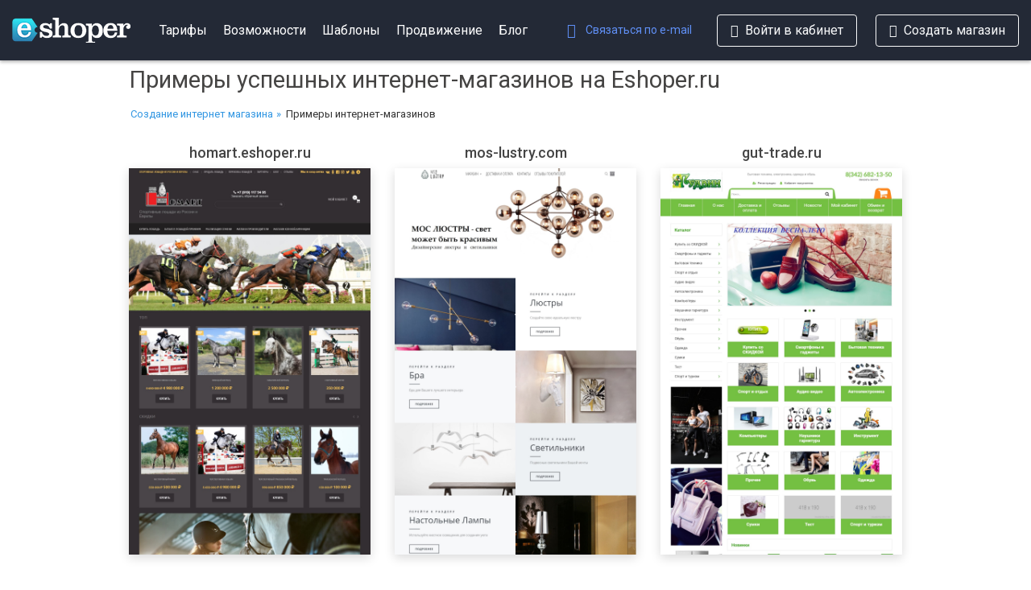

--- FILE ---
content_type: text/html; charset=utf-8
request_url: https://eshoper.ru/shops
body_size: 3798
content:
<!DOCTYPE html>
<html>
<head>
  <meta http-equiv="X-UA-Compatible" content="IE=edge" />
  <meta charset="utf-8" />
  <meta name="viewport" content="width=device-width" />

  <title>Примеры самых лучших интернет-магазинов на платформе Eshoper</title>
  <meta name="description" content="Самые успешные примеры интернет магазинов на платформе cms, примеры адаптивных интернет магазинов" />
  <meta name="keywords" content="примеры интернет магазинов" />

  <link href="//fonts.googleapis.com/css?family=Roboto:400,500,700&subset=latin,cyrillic" rel="stylesheet">
  <link href="https://fonts.googleapis.com/css2?family=Bellota+Text&display=swap" rel="stylesheet">
<!-- pr-cy 74643cebe2caabf0b0e5e7fddd13778e-->

  <link href="/assets/styles/base?v=_bZQtWM4JKKDhIe1JxkLlxw7DMIWPwaCZa4p-Km_kCM1" rel="stylesheet"/>

  <script src="/assets/scripts/base?v=PMmRlzicc-Z2pzfEs9HTam_xTt6yjmEC2M_BQTaZAKc1"></script>



  <link href="/favicon.ico" rel="shortcut icon" type="image/x-icon" />
  <link title="Eshoper.ru - Сервис создания интернет-магазинов" type="application/rss+xml" rel="alternate" href="https://eshoper.ru/rss.xml"/>

  <script type="text/javascript">
    (window.Image ? (new Image()) : document.createElement('img')).src = location.protocol + '//vk.com/rtrg?r=DsoS39XFSfCz*ZUrt8HQ44a0N8wvZKdltK2piWcYi4LwfjVWAeXeI*1MwDQ4jjtjUdjHmQQGFjfLGdzcogpMGLRoJLH19fkFBnNoo7fcC/I2/SCq6JCLKDSUfnkNNmmEsjA0oeUMrMllXa*XGNL3pOxKtAFgxR22AIfnq3stLGo-&pixel_id=1000067111';
  </script>

    
        <meta name="yandex-verification" content="433008e4a12d78b6" />
</head>

<body class="is-plus-eshoper">
  
<div class="navbar-fixed"></div>
<nav class="navbar" id="navegation">
  <div class="container">
    <a href="/" class="navbar-brand">
      <img src="/Images/logo-white.png" title="создать интернет магазин" alt="Logo Eshoper" />
    </a>

    <ul class="navbar-nav">
      <li class="nav-item">
        <a class="nav-link" href="/tariffs.html">Тарифы</a>
      </li>
      <li class="nav-item">
        <a class="nav-link" href="/facilities">Возможности</a>
      </li>
      <li class="nav-item">
        <a class="nav-link" href="/designGallery">Шаблоны</a>
      </li>
      <li class="nav-item">
        <a class="nav-link" href="/proService">Продвижение</a>
      </li>
      <li class="nav-item">
        <a class="nav-link" href="/blog">Блог</a>
      </li>
     <!-- <li class="nav-item">
        <a href="/blog/prodvizhenie/dropshipping-internet-magazin-s-postaschikom-gotovyy-sayt-ot-eshoper-ru-.html" class="nav-link">Дропшиппинг</a>
      </li>-->
    </ul>

   <!-- <div class="navbar-contact">
      <div class="navbar-contact-item">
        <span><i class="fas fa-phone-alt fa-fw"></i>+7 (499) 346-85-08</span>
      </div>
    
    </div>-->

    <div class="navbar-botton dropdown">
     <a href="mailto:support@eshoper.ru" class="dropdown-menu-link navbar-contact-mailto" target="_blank" title="support@eshoper.ru" style='padding-top: 20px;'>
            <i class="fas fa-envelope fa-fw"></i>Связаться по e-mail
          </a>
     <!-- <button class="btn-icons" type="button">
        <i class="far fa-envelope fa-lg"></i>
      </button>
      <ul class="dropdown-menu dropdown-menu-right dropdown-menu-contacts" aria-labelledby="menu-user">
        <li>
          <a href="mailto:support@eshoper.ru" class="dropdown-menu-link navbar-contact-mailto" target="_blank" title="support@eshoper.ru">
            <i class="fas fa-envelope fa-fw"></i>Связаться по e-mail
          </a>
        </li>
      </ul>-->
    </div>

    <a href="//cabinet.eshoper.ru" class="navbar-btn ml-2 mr-3"><i class="fas fa-sign-in-alt mr-2"></i>Войти в кабинет</a>
    <a href="/shops/createFreeShop" class="navbar-btn navbar-btn__create"><i class="fa fa-store mr-2"></i>Создать магазин</a>
  </div>
</nav>

    
  <div class="page">
    <div class="js-scroller" title="Наверх"></div>
    

<h1 class="header tl">Примеры успешных интернет-магазинов на Eshoper.ru</h1>

    <ul class="breadcrumbs">
            <li class="breadcrumbs__item breadcrumbs__item_first">
                    <a class="breadcrumbs__link" title="" href="/">Создание интернет магазина</a>
            </li>
            <li class="breadcrumbs__item breadcrumbs__item_last">
                    <span class="breadcrumbs__no-link" title="" >Примеры интернет-магазинов</span>
            </li>
    </ul>
	<div class="cb"></div>


<br />


<style>
  .portfolio__img2.shop__4381 {
    transition-duration: 7s;
  }

  .portfolio__img2.shop__7739 {
    transition-duration: 4.5s;
  }

  .portfolio__img2.shop__7484 {
    transition-duration: 3s;
  }

  .portfolio__img2.shop__3917 {
    transition-duration: 3.4s;
  }

  .portfolio__img2.shop__7488 {
    transition-duration: 4.2s;
  }

  .portfolio__img2.shop__8809 {
    transition-duration: 4.3s;
  }
</style>

<div class="portfolio__content active">
  <div class="b-row">
      <div class="b-col-4 portfolio__wrap">
        <div class="portfolio__domain">homart.eshoper.ru</div>
        <a class="portfolio__item" href="/Images/shopGlr/horsemart-ru-min.jpg">
          <img class="portfolio__img" loading="lazy" alt='HOMART' src="/Images/shopGlr/horsemart-ru-min.jpg" />
          <span class="lazy portfolio__img2 shop__8809" data-bg="/Images/shopGlr/horsemart-ru-min.jpg"></span>
        </a>
      </div>
      <div class="b-col-4 portfolio__wrap">
        <div class="portfolio__domain">mos-lustry.com</div>
        <a class="portfolio__item" href="/Images/shopGlr/mos-lustry-min.jpg">
          <img class="portfolio__img" loading="lazy" alt='Мос Люстры' src="/Images/shopGlr/mos-lustry-min.jpg" />
          <span class="lazy portfolio__img2 shop__7488" data-bg="/Images/shopGlr/mos-lustry-min.jpg"></span>
        </a>
      </div>
      <div class="b-col-4 portfolio__wrap">
        <div class="portfolio__domain">gut-trade.ru</div>
        <a class="portfolio__item" href="/Images/shopGlr/gut-trade-ru-min.jpg">
          <img class="portfolio__img" loading="lazy" alt='Гудвин' src="/Images/shopGlr/gut-trade-ru-min.jpg" />
          <span class="lazy portfolio__img2 shop__7961" data-bg="/Images/shopGlr/gut-trade-ru-min.jpg"></span>
        </a>
      </div>
      <div class="b-col-4 portfolio__wrap">
        <div class="portfolio__domain">shop-lambre.ru</div>
        <a class="portfolio__item" href="/Images/shopGlr/shop-lambre-min.jpg">
          <img class="portfolio__img" loading="lazy" alt='LAMBRE' src="/Images/shopGlr/shop-lambre-min.jpg" />
          <span class="lazy portfolio__img2 shop__7739" data-bg="/Images/shopGlr/shop-lambre-min.jpg"></span>
        </a>
      </div>
      <div class="b-col-4 portfolio__wrap">
        <div class="portfolio__domain">sexshopvibe.eshoper.ru</div>
        <a class="portfolio__item" href="/Images/shopGlr/sexshopvibe-eshoper-ru-min.jpg">
          <img class="portfolio__img" loading="lazy" alt='Интернет-магазин интимных товаров' src="/Images/shopGlr/sexshopvibe-eshoper-ru-min.jpg" />
          <span class="lazy portfolio__img2 shop__7429" data-bg="/Images/shopGlr/sexshopvibe-eshoper-ru-min.jpg"></span>
        </a>
      </div>
      <div class="b-col-4 portfolio__wrap">
        <div class="portfolio__domain">sportcoast.ru</div>
        <a class="portfolio__item" href="/Images/shopGlr/sportcoast-ru-min.jpg">
          <img class="portfolio__img" loading="lazy" alt='SportCoast' src="/Images/shopGlr/sportcoast-ru-min.jpg" />
          <span class="lazy portfolio__img2 shop__3917" data-bg="/Images/shopGlr/sportcoast-ru-min.jpg"></span>
        </a>
      </div>
      <div class="b-col-4 portfolio__wrap">
        <div class="portfolio__domain">opt.tkani.land</div>
        <a class="portfolio__item" href="/Images/shopGlr/opt-tkani-land-min.jpg">
          <img class="portfolio__img" loading="lazy" alt='Tkani.Land' src="/Images/shopGlr/opt-tkani-land-min.jpg" />
          <span class="lazy portfolio__img2 shop__7484" data-bg="/Images/shopGlr/opt-tkani-land-min.jpg"></span>
        </a>
      </div>
      <div class="b-col-4 portfolio__wrap">
        <div class="portfolio__domain">sovatd.ru</div>
        <a class="portfolio__item" href="/Images/shopGlr/sovatd-min.jpg">
          <img class="portfolio__img" loading="lazy" alt='Торговый дом &quot;Сова&quot;' src="/Images/shopGlr/sovatd-min.jpg" />
          <span class="lazy portfolio__img2 shop__4381" data-bg="/Images/shopGlr/sovatd-min.jpg"></span>
        </a>
      </div>
      <div class="b-col-4 portfolio__wrap">
        <div class="portfolio__domain">tayga.parts</div>
        <a class="portfolio__item" href="/Images/shopGlr/tayga-parts-min.jpg">
          <img class="portfolio__img" loading="lazy" alt='TAYGA' src="/Images/shopGlr/tayga-parts-min.jpg" />
          <span class="lazy portfolio__img2 shop__4380" data-bg="/Images/shopGlr/tayga-parts-min.jpg"></span>
        </a>
      </div>
  </div>
</div>


  </div>

  <section class="page-section-gradient open-now">
  <div class="container">
    <div class="open-now__inner">
      <h2>Запустите ваш интернет бизнес с Eshoper</h2>
      <a href="/shops/createFreeShop" class="open-now__btn"><i class="fas fa-chevron-right"></i>Создать интернет магазин бесплатно</a>
    </div>
  </div>
</section>

  <footer class="first-footer">
  <div class="footer-top">
    <div class="container">
      <div class="b-row flex-nowrap">
        <div class="b-col-3">
          <div class="netabout">
            <a href="/" class="logo">
              <img src="/Images/logo-white.png" title="создать интернет магазин" alt="Logo Eshoper">
            </a>
            <p>Создание и продвижение интернет-магазинов на CMS Eshoper для любой товарной ниши.</p>
          </div>
          <div class="contactus">
            <ul>
              <!--<li>
                <div class="info">
                  <i class="fa fa-phone" aria-hidden="true"></i>
                  <p class="in-p">+7 (499) 346-85-08</p>
                </div>
              </li>-->
              <li>
                <div class="info">
                  <i class="fa fa-envelope" aria-hidden="true"></i>
                  <p class="in-p ti">support@eshoper.ru</p>
                </div>
              </li>
            </ul>
          </div>
        </div>

        <div class="b-col">
          <div class="quick-links">
            <ul>
              <li><a href="/razrabotka-internet-magazina">Разработка интернет магазина под ключ</a></li>
              <li><a href="/kak-otkryt-internet-magazin">Как открыть интернет магазин</a></li>
              <li><a href="/shops/open">Купить магазин</a></li>
              <li><a href="/konstruktor-internet-magazina">Конструктор интернет магазина</a></li>
              <li><a href="/kak-otkryt-internet-magazin-s-nula/">Как открыть интернет-магазин с нуля?</a></li>
            </ul>
          </div>
        </div>

        <div class="b-col">
          <div class="quick-links">
            <ul>
              <li><a href="/promotions.html">Акции</a></li>
              <li><a href="/shops">Примеры магазинов</a></li>
              <li><a href="/providers">Каталог поставщиков</a></li>
              <li><a href="/partners">Партнёры</a></li>
              <li><a href="/reviewForm.html">Отзывы</a></li>
            </ul>
          </div>
        </div>

        <div class="b-col">
          <div class="quick-links">
            <ul>
              <li><a href="/about">О Eshoper</a></li>
              <li><a href="/contacts">Контакты</a></li>
              <li><a href="/requisites">Реквизиты</a></li>
              <li><a href="/affiliateProgram">Партнерская программа</a></li>
            </ul>
          </div>
        </div>

        <div class="b-col">
          <div class="quick-links">
            <ul>
              <li><a href="http://cabinet.eshoper.ru" rel="nofollow">Вход</a></li>
              <li><a href="/help">Служба поддержки</a></li>
              <li><a href="/EULA.html">Пользовательское соглашение</a></li>
              <li><a href="/PrivacyPolicy.html">Политика конфиденциальности</a></li>
            </ul>
          </div>
        </div>
      </div>
    </div>
  </div>

  <div class="footer-second">
    <div class="container">
      <p>Профессиональная CMS Eshoper для создания продающего интернет-магазина. Copyright © 2008-2026</p>
      <ul class="netsocials">
        <li><a href="http://vk.com/eshoperru"><i class="fab fa-vk"></i></a></li>
        <li><a href="https://www.instagram.com/eshoper_magazin"><i class="fab fa-instagram"></i></a></li>
        <li><a href="https://facebook.com/groups/eshoperru"><i class="fab fa-facebook-f"></i></a></li>
        <li><a href="https://www.youtube.com/channel/UCTR3jrHlfhDb3zKPCcCNsXg"><i class="fab fa-youtube"></i></a></li>
      </ul>
    </div>
  </div>
</footer>


  <script src="https://www.google.com/recaptcha/api.js?onload=recaptchaOnLoad&render=explicit" async defer></script>
  <script>
    function recaptchaOnLoad() {
    console.log('recaptchaOnLoad');
      uzuCaptcha.onLoad()
    }

    var lazyLoadInstance = new LazyLoad({
      elements_selector: ".lazy",
      callback_loaded: function (element) {
        element.parentElement.classList.add("loaded");
      }
    });
  </script>

  
  <script type="text/javascript">
    $(function () {
      $('.portfolio__item').magnificPopup({
        type: 'image',
        closeOnContentClick: true,
        closeBtnInside: false,
        fixedContentPos: true,
        mainClass: 'mfp-no-margins mfp-with-zoom', // class to remove default margin from left and right side
        image: {
          verticalFit: false
        },
        zoom: {
          enabled: true,
          duration: 500, // don't foget to change the duration also in CSS
          opener: function (element) {
            return element.find('.portfolio__img2');
          }
        }
      });
    });
</script>


 <!-- Begin LeadBack code {literal} -->
<script>
    var _emv = _emv || [];
    _emv['campaign'] = 'fe1af53ee47e53fb08f01983';
    
    (function() {
        var em = document.createElement('script'); em.type = 'text/javascript'; em.async = true;
        em.src = ('https:' == document.location.protocol ? 'https://' : 'http://') + 'leadback.ru/js/leadback.js';
        var s = document.getElementsByTagName('script')[0]; s.parentNode.insertBefore(em, s);
    })();
</script>
<!-- End LeadBack code {/literal} -->
</body>
</html>


--- FILE ---
content_type: text/css; charset=utf-8
request_url: https://eshoper.ru/assets/styles/base?v=_bZQtWM4JKKDhIe1JxkLlxw7DMIWPwaCZa4p-Km_kCM1
body_size: 70862
content:
html,body,div,span,applet,object,iframe,h1,h2,h3,h4,h5,h6,p,blockquote,pre,a,abbr,acronym,address,big,cite,code,del,dfn,em,img,ins,kbd,q,s,samp,small,strike,strong,sub,sup,tt,var,b,u,i,center,dl,dt,dd,ol,ul,li,fieldset,form,label,legend,table,caption,tbody,tfoot,thead,tr,th,td,article,aside,canvas,details,embed,figure,figcaption,footer,header,hgroup,menu,nav,output,ruby,section,summary,time,mark,audio,video{margin:0;padding:0;border:0;font-size:100%;font:inherit;vertical-align:baseline}article,aside,details,figcaption,figure,footer,header,hgroup,menu,nav,section{display:block}body{line-height:1}ol,ul{list-style:none}blockquote,q{quotes:none}blockquote:before,blockquote:after,q:before,q:after{content:'';content:none}table{border-collapse:collapse;border-spacing:0}.ui-helper-hidden{display:none}.ui-helper-hidden-accessible{border:0;clip:rect(0 0 0 0);height:1px;margin:-1px;overflow:hidden;padding:0;position:absolute;width:1px}.ui-helper-reset{margin:0;padding:0;border:0;outline:0;line-height:1.3;text-decoration:none;font-size:100%;list-style:none}.ui-helper-clearfix:before,.ui-helper-clearfix:after{content:"";display:table;border-collapse:collapse}.ui-helper-clearfix:after{clear:both}.ui-helper-clearfix{min-height:0}.ui-helper-zfix{width:100%;height:100%;top:0;left:0;position:absolute;opacity:0;filter:Alpha(Opacity=0)}.ui-front{z-index:100}.ui-state-disabled{cursor:default!important}.ui-icon{display:block;text-indent:-99999px;overflow:hidden;background-repeat:no-repeat}.ui-widget-overlay{position:fixed;top:0;left:0;width:100%;height:100%}.ui-resizable{position:relative}.ui-resizable-handle{position:absolute;font-size:.1px;display:block}.ui-resizable-disabled .ui-resizable-handle,.ui-resizable-autohide .ui-resizable-handle{display:none}.ui-resizable-n{cursor:n-resize;height:7px;width:100%;top:-5px;left:0}.ui-resizable-s{cursor:s-resize;height:7px;width:100%;bottom:-5px;left:0}.ui-resizable-e{cursor:e-resize;width:7px;right:-5px;top:0;height:100%}.ui-resizable-w{cursor:w-resize;width:7px;left:-5px;top:0;height:100%}.ui-resizable-se{cursor:se-resize;width:12px;height:12px;right:1px;bottom:1px}.ui-resizable-sw{cursor:sw-resize;width:9px;height:9px;left:-5px;bottom:-5px}.ui-resizable-nw{cursor:nw-resize;width:9px;height:9px;left:-5px;top:-5px}.ui-resizable-ne{cursor:ne-resize;width:9px;height:9px;right:-5px;top:-5px}.ui-selectable-helper{position:absolute;z-index:100;border:1px dotted #000}.ui-accordion .ui-accordion-header{display:block;cursor:pointer;position:relative;margin-top:2px;padding:.5em .5em .5em .7em;min-height:0}.ui-accordion .ui-accordion-icons{padding-left:2.2em}.ui-accordion .ui-accordion-noicons{padding-left:.7em}.ui-accordion .ui-accordion-icons .ui-accordion-icons{padding-left:2.2em}.ui-accordion .ui-accordion-header .ui-accordion-header-icon{position:absolute;left:.5em;top:50%;margin-top:-8px}.ui-accordion .ui-accordion-content{padding:1em 2.2em;border-top:0;overflow:auto}.ui-autocomplete{position:absolute;top:0;left:0;cursor:default}.ui-button{display:inline-block;position:relative;padding:0;line-height:normal;margin-right:.1em;cursor:pointer;vertical-align:middle;text-align:center;overflow:visible}.ui-button,.ui-button:link,.ui-button:visited,.ui-button:hover,.ui-button:active{text-decoration:none}.ui-button-icon-only{width:2.2em}button.ui-button-icon-only{width:2.4em}.ui-button-icons-only{width:3.4em}button.ui-button-icons-only{width:3.7em}.ui-button .ui-button-text{display:block;line-height:normal}.ui-button-text-only .ui-button-text{padding:.4em 1em}.ui-button-icon-only .ui-button-text,.ui-button-icons-only .ui-button-text{padding:.4em;text-indent:-9999999px}.ui-button-text-icon-primary .ui-button-text,.ui-button-text-icons .ui-button-text{padding:.4em 1em .4em 2.1em}.ui-button-text-icon-secondary .ui-button-text,.ui-button-text-icons .ui-button-text{padding:.4em 2.1em .4em 1em}.ui-button-text-icons .ui-button-text{padding-left:2.1em;padding-right:2.1em}input.ui-button{padding:.4em 1em}.ui-button-icon-only .ui-icon,.ui-button-text-icon-primary .ui-icon,.ui-button-text-icon-secondary .ui-icon,.ui-button-text-icons .ui-icon,.ui-button-icons-only .ui-icon{position:absolute;top:50%;margin-top:-8px}.ui-button-icon-only .ui-icon{left:50%;margin-left:-8px}.ui-button-text-icon-primary .ui-button-icon-primary,.ui-button-text-icons .ui-button-icon-primary,.ui-button-icons-only .ui-button-icon-primary{left:.5em}.ui-button-text-icon-secondary .ui-button-icon-secondary,.ui-button-text-icons .ui-button-icon-secondary,.ui-button-icons-only .ui-button-icon-secondary{right:.5em}.ui-buttonset{margin-right:7px}.ui-buttonset .ui-button{margin-left:0;margin-right:-.3em}input.ui-button::-moz-focus-inner,button.ui-button::-moz-focus-inner{border:0;padding:0}.ui-datepicker{width:17em;padding:.2em .2em 0;display:none}.ui-datepicker .ui-datepicker-header{position:relative;padding:.2em 0}.ui-datepicker .ui-datepicker-prev,.ui-datepicker .ui-datepicker-next{position:absolute;top:2px;width:1.8em;height:1.8em}.ui-datepicker .ui-datepicker-prev-hover,.ui-datepicker .ui-datepicker-next-hover{top:1px}.ui-datepicker .ui-datepicker-prev{left:2px}.ui-datepicker .ui-datepicker-next{right:2px}.ui-datepicker .ui-datepicker-prev-hover{left:1px}.ui-datepicker .ui-datepicker-next-hover{right:1px}.ui-datepicker .ui-datepicker-prev span,.ui-datepicker .ui-datepicker-next span{display:block;position:absolute;left:50%;margin-left:-8px;top:50%;margin-top:-8px}.ui-datepicker .ui-datepicker-title{margin:0 2.3em;line-height:1.8em;text-align:center}.ui-datepicker .ui-datepicker-title select{font-size:1em;margin:1px 0}.ui-datepicker select.ui-datepicker-month,.ui-datepicker select.ui-datepicker-year{width:49%}.ui-datepicker table{width:100%;font-size:.9em;border-collapse:collapse;margin:0 0 .4em}.ui-datepicker th{padding:.7em .3em;text-align:center;font-weight:bold;border:0}.ui-datepicker td{border:0;padding:1px}.ui-datepicker td span,.ui-datepicker td a{display:block;padding:.2em;text-align:right;text-decoration:none}.ui-datepicker .ui-datepicker-buttonpane{background-image:none;margin:.7em 0 0 0;padding:0 .2em;border-left:0;border-right:0;border-bottom:0}.ui-datepicker .ui-datepicker-buttonpane button{float:right;margin:.5em .2em .4em;cursor:pointer;padding:.2em .6em .3em .6em;width:auto;overflow:visible}.ui-datepicker .ui-datepicker-buttonpane button.ui-datepicker-current{float:left}.ui-datepicker.ui-datepicker-multi{width:auto}.ui-datepicker-multi .ui-datepicker-group{float:left}.ui-datepicker-multi .ui-datepicker-group table{width:95%;margin:0 auto .4em}.ui-datepicker-multi-2 .ui-datepicker-group{width:50%}.ui-datepicker-multi-3 .ui-datepicker-group{width:33.3%}.ui-datepicker-multi-4 .ui-datepicker-group{width:25%}.ui-datepicker-multi .ui-datepicker-group-last .ui-datepicker-header,.ui-datepicker-multi .ui-datepicker-group-middle .ui-datepicker-header{border-left-width:0}.ui-datepicker-multi .ui-datepicker-buttonpane{clear:left}.ui-datepicker-row-break{clear:both;width:100%;font-size:0}.ui-datepicker-rtl{direction:rtl}.ui-datepicker-rtl .ui-datepicker-prev{right:2px;left:auto}.ui-datepicker-rtl .ui-datepicker-next{left:2px;right:auto}.ui-datepicker-rtl .ui-datepicker-prev:hover{right:1px;left:auto}.ui-datepicker-rtl .ui-datepicker-next:hover{left:1px;right:auto}.ui-datepicker-rtl .ui-datepicker-buttonpane{clear:right}.ui-datepicker-rtl .ui-datepicker-buttonpane button{float:left}.ui-datepicker-rtl .ui-datepicker-buttonpane button.ui-datepicker-current,.ui-datepicker-rtl .ui-datepicker-group{float:right}.ui-datepicker-rtl .ui-datepicker-group-last .ui-datepicker-header,.ui-datepicker-rtl .ui-datepicker-group-middle .ui-datepicker-header{border-right-width:0;border-left-width:1px}.ui-dialog{overflow:hidden;position:absolute;top:0;left:0;padding:.2em;outline:0}.ui-dialog .ui-dialog-titlebar{padding:.4em 1em;position:relative}.ui-dialog .ui-dialog-title{float:left;margin:.1em 0;white-space:nowrap;width:90%;overflow:hidden;text-overflow:ellipsis}.ui-dialog .ui-dialog-titlebar-close{position:absolute;right:.3em;top:50%;width:20px;margin:-10px 0 0 0;padding:1px;height:20px}.ui-dialog .ui-dialog-content{position:relative;border:0;padding:.5em 1em;background:none;overflow:auto}.ui-dialog .ui-dialog-buttonpane{text-align:left;border-width:1px 0 0 0;background-image:none;margin-top:.5em;padding:.3em 1em .5em .4em}.ui-dialog .ui-dialog-buttonpane .ui-dialog-buttonset{float:right}.ui-dialog .ui-dialog-buttonpane button{margin:.5em .4em .5em 0;cursor:pointer}.ui-dialog .ui-resizable-se{width:12px;height:12px;right:-5px;bottom:-5px;background-position:16px 16px}.ui-draggable .ui-dialog-titlebar{cursor:move}.ui-menu{list-style:none;padding:2px;margin:0;display:block;outline:none}.ui-menu .ui-menu{margin-top:-3px;position:absolute}.ui-menu .ui-menu-item{margin:0;padding:0;width:100%;list-style-image:url([data-uri])}.ui-menu .ui-menu-divider{margin:5px -2px 5px -2px;height:0;font-size:0;line-height:0;border-width:1px 0 0 0}.ui-menu .ui-menu-item a{text-decoration:none;display:block;padding:2px .4em;line-height:1.5;min-height:0;font-weight:normal}.ui-menu .ui-menu-item a.ui-state-focus,.ui-menu .ui-menu-item a.ui-state-active{font-weight:normal;margin:-1px}.ui-menu .ui-state-disabled{font-weight:normal;margin:.4em 0 .2em;line-height:1.5}.ui-menu .ui-state-disabled a{cursor:default}.ui-menu-icons{position:relative}.ui-menu-icons .ui-menu-item a{position:relative;padding-left:2em}.ui-menu .ui-icon{position:absolute;top:.2em;left:.2em}.ui-menu .ui-menu-icon{position:static;float:right}.ui-progressbar{height:2em;text-align:left;overflow:hidden}.ui-progressbar .ui-progressbar-value{margin:-1px;height:100%}.ui-progressbar .ui-progressbar-overlay{background:url(/Styles/ui-lightness/images/animated-overlay.gif);height:100%;filter:alpha(opacity=25);opacity:.25}.ui-progressbar-indeterminate .ui-progressbar-value{background-image:none}.ui-slider{position:relative;text-align:left}.ui-slider .ui-slider-handle{position:absolute;z-index:2;width:1.2em;height:1.2em;cursor:default}.ui-slider .ui-slider-range{position:absolute;z-index:1;font-size:.7em;display:block;border:0;background-position:0 0}.ui-slider.ui-state-disabled .ui-slider-handle,.ui-slider.ui-state-disabled .ui-slider-range{filter:inherit}.ui-slider-horizontal{height:.8em}.ui-slider-horizontal .ui-slider-handle{top:-.3em;margin-left:-.6em}.ui-slider-horizontal .ui-slider-range{top:0;height:100%}.ui-slider-horizontal .ui-slider-range-min{left:0}.ui-slider-horizontal .ui-slider-range-max{right:0}.ui-slider-vertical{width:.8em;height:100px}.ui-slider-vertical .ui-slider-handle{left:-.3em;margin-left:0;margin-bottom:-.6em}.ui-slider-vertical .ui-slider-range{left:0;width:100%}.ui-slider-vertical .ui-slider-range-min{bottom:0}.ui-slider-vertical .ui-slider-range-max{top:0}.ui-spinner{position:relative;display:inline-block;overflow:hidden;padding:0;vertical-align:middle}.ui-spinner-input{border:none;background:none;color:inherit;padding:0;margin:.2em 0;vertical-align:middle;margin-left:.4em;margin-right:22px}.ui-spinner-button{width:16px;height:50%;font-size:.5em;padding:0;margin:0;text-align:center;position:absolute;cursor:default;display:block;overflow:hidden;right:0}.ui-spinner a.ui-spinner-button{border-top:none;border-bottom:none;border-right:none}.ui-spinner .ui-icon{position:absolute;margin-top:-8px;top:50%;left:0}.ui-spinner-up{top:0}.ui-spinner-down{bottom:0}.ui-spinner .ui-icon-triangle-1-s{background-position:-65px -16px}.ui-tabs{position:relative;padding:.2em}.ui-tabs .ui-tabs-nav{margin:0;padding:.2em .2em 0}.ui-tabs .ui-tabs-nav li{list-style:none;float:left;position:relative;top:0;margin:1px .2em 0 0;border-bottom-width:0;padding:0;white-space:nowrap}.ui-tabs .ui-tabs-nav .ui-tabs-anchor{float:left;padding:.5em 1em;text-decoration:none}.ui-tabs .ui-tabs-nav li.ui-tabs-active{margin-bottom:-1px;padding-bottom:1px}.ui-tabs .ui-tabs-nav li.ui-tabs-active .ui-tabs-anchor,.ui-tabs .ui-tabs-nav li.ui-state-disabled .ui-tabs-anchor,.ui-tabs .ui-tabs-nav li.ui-tabs-loading .ui-tabs-anchor{cursor:text}.ui-tabs-collapsible .ui-tabs-nav li.ui-tabs-active .ui-tabs-anchor{cursor:pointer}.ui-tabs .ui-tabs-panel{display:block;border-width:0;padding:1em 1.4em;background:none}.ui-tooltip{padding:8px;position:absolute;z-index:9999;max-width:300px;-webkit-box-shadow:0 0 5px #aaa;box-shadow:0 0 5px #aaa}body .ui-tooltip{border-width:2px}.ui-widget{font-family:Trebuchet MS,Tahoma,Verdana,Arial,sans-serif;font-size:1.1em}.ui-widget .ui-widget{font-size:1em}.ui-widget input,.ui-widget select,.ui-widget textarea,.ui-widget button{font-family:Trebuchet MS,Tahoma,Verdana,Arial,sans-serif;font-size:1em}.ui-widget-content{border:1px solid #ddd;background:#eee url(/Styles/ui-lightness/images/ui-bg_highlight-soft_100_eeeeee_1x100.png) 50% top repeat-x;color:#333}.ui-widget-content a{color:#333}.ui-widget-header{border:1px solid #e78f08;background:#f6a828 url(/Styles/ui-lightness/images/ui-bg_gloss-wave_35_f6a828_500x100.png) 50% 50% repeat-x;color:#fff;font-weight:bold}.ui-widget-header a{color:#fff}.ui-state-default,.ui-widget-content .ui-state-default,.ui-widget-header .ui-state-default{border:1px solid #ccc;background:#f6f6f6 url(/Styles/ui-lightness/mages/ui-bg_glass_100_f6f6f6_1x400.png) 50% 50% repeat-x;font-weight:bold;color:#1c94c4}.ui-state-default a,.ui-state-default a:link,.ui-state-default a:visited{color:#1c94c4;text-decoration:none}.ui-state-hover,.ui-widget-content .ui-state-hover,.ui-widget-header .ui-state-hover,.ui-state-focus,.ui-widget-content .ui-state-focus,.ui-widget-header .ui-state-focus{border:1px solid #fbcb09;background:#fdf5ce url(/Styles/ui-lightness/images/ui-bg_glass_100_fdf5ce_1x400.png) 50% 50% repeat-x;font-weight:bold;color:#c77405}.ui-state-hover a,.ui-state-hover a:hover,.ui-state-hover a:link,.ui-state-hover a:visited,.ui-state-focus a,.ui-state-focus a:hover,.ui-state-focus a:link,.ui-state-focus a:visited{color:#c77405;text-decoration:none}.ui-state-active,.ui-widget-content .ui-state-active,.ui-widget-header .ui-state-active{border:1px solid #fbd850;background:#fff url(/Styles/ui-lightness/images/ui-bg_glass_65_ffffff_1x400.png) 50% 50% repeat-x;font-weight:bold;color:#eb8f00}.ui-state-active a,.ui-state-active a:link,.ui-state-active a:visited{color:#eb8f00;text-decoration:none}.ui-state-highlight,.ui-widget-content .ui-state-highlight,.ui-widget-header .ui-state-highlight{border:1px solid #fed22f;background:#ffe45c url(/Styles/ui-lightness/images/ui-bg_highlight-soft_75_ffe45c_1x100.png) 50% top repeat-x;color:#363636}.ui-state-highlight a,.ui-widget-content .ui-state-highlight a,.ui-widget-header .ui-state-highlight a{color:#363636}.ui-state-error,.ui-widget-content .ui-state-error,.ui-widget-header .ui-state-error{border:1px solid #cd0a0a;background:#b81900 url(/Styles/ui-lightness/images/ui-bg_diagonals-thick_18_b81900_40x40.png) 50% 50% repeat;color:#fff}.ui-state-error a,.ui-widget-content .ui-state-error a,.ui-widget-header .ui-state-error a{color:#fff}.ui-state-error-text,.ui-widget-content .ui-state-error-text,.ui-widget-header .ui-state-error-text{color:#fff}.ui-priority-primary,.ui-widget-content .ui-priority-primary,.ui-widget-header .ui-priority-primary{font-weight:bold}.ui-priority-secondary,.ui-widget-content .ui-priority-secondary,.ui-widget-header .ui-priority-secondary{opacity:.7;filter:Alpha(Opacity=70);font-weight:normal}.ui-state-disabled,.ui-widget-content .ui-state-disabled,.ui-widget-header .ui-state-disabled{opacity:.35;filter:Alpha(Opacity=35);background-image:none}.ui-state-disabled .ui-icon{filter:Alpha(Opacity=35)}.ui-icon{width:16px;height:16px}.ui-icon,.ui-widget-content .ui-icon{background-image:url(/Styles/ui-lightness/images/ui-icons_222222_256x240.png)}.ui-widget-header .ui-icon{background-image:url(/Styles/ui-lightness/images/ui-icons_ffffff_256x240.png)}.ui-state-default .ui-icon{background-image:url(/Styles/ui-lightness/images/ui-icons_ef8c08_256x240.png)}.ui-state-hover .ui-icon,.ui-state-focus .ui-icon{background-image:url(/Styles/ui-lightness/images/ui-icons_ef8c08_256x240.png)}.ui-state-active .ui-icon{background-image:url(/Styles/ui-lightness/images/ui-icons_ef8c08_256x240.png)}.ui-state-highlight .ui-icon{background-image:url(/Styles/ui-lightness/images/ui-icons_228ef1_256x240.png)}.ui-state-error .ui-icon,.ui-state-error-text .ui-icon{background-image:url(/Styles/ui-lightness/images/ui-icons_ffd27a_256x240.png)}.ui-icon-blank{background-position:16px 16px}.ui-icon-carat-1-n{background-position:0 0}.ui-icon-carat-1-ne{background-position:-16px 0}.ui-icon-carat-1-e{background-position:-32px 0}.ui-icon-carat-1-se{background-position:-48px 0}.ui-icon-carat-1-s{background-position:-64px 0}.ui-icon-carat-1-sw{background-position:-80px 0}.ui-icon-carat-1-w{background-position:-96px 0}.ui-icon-carat-1-nw{background-position:-112px 0}.ui-icon-carat-2-n-s{background-position:-128px 0}.ui-icon-carat-2-e-w{background-position:-144px 0}.ui-icon-triangle-1-n{background-position:0 -16px}.ui-icon-triangle-1-ne{background-position:-16px -16px}.ui-icon-triangle-1-e{background-position:-32px -16px}.ui-icon-triangle-1-se{background-position:-48px -16px}.ui-icon-triangle-1-s{background-position:-64px -16px}.ui-icon-triangle-1-sw{background-position:-80px -16px}.ui-icon-triangle-1-w{background-position:-96px -16px}.ui-icon-triangle-1-nw{background-position:-112px -16px}.ui-icon-triangle-2-n-s{background-position:-128px -16px}.ui-icon-triangle-2-e-w{background-position:-144px -16px}.ui-icon-arrow-1-n{background-position:0 -32px}.ui-icon-arrow-1-ne{background-position:-16px -32px}.ui-icon-arrow-1-e{background-position:-32px -32px}.ui-icon-arrow-1-se{background-position:-48px -32px}.ui-icon-arrow-1-s{background-position:-64px -32px}.ui-icon-arrow-1-sw{background-position:-80px -32px}.ui-icon-arrow-1-w{background-position:-96px -32px}.ui-icon-arrow-1-nw{background-position:-112px -32px}.ui-icon-arrow-2-n-s{background-position:-128px -32px}.ui-icon-arrow-2-ne-sw{background-position:-144px -32px}.ui-icon-arrow-2-e-w{background-position:-160px -32px}.ui-icon-arrow-2-se-nw{background-position:-176px -32px}.ui-icon-arrowstop-1-n{background-position:-192px -32px}.ui-icon-arrowstop-1-e{background-position:-208px -32px}.ui-icon-arrowstop-1-s{background-position:-224px -32px}.ui-icon-arrowstop-1-w{background-position:-240px -32px}.ui-icon-arrowthick-1-n{background-position:0 -48px}.ui-icon-arrowthick-1-ne{background-position:-16px -48px}.ui-icon-arrowthick-1-e{background-position:-32px -48px}.ui-icon-arrowthick-1-se{background-position:-48px -48px}.ui-icon-arrowthick-1-s{background-position:-64px -48px}.ui-icon-arrowthick-1-sw{background-position:-80px -48px}.ui-icon-arrowthick-1-w{background-position:-96px -48px}.ui-icon-arrowthick-1-nw{background-position:-112px -48px}.ui-icon-arrowthick-2-n-s{background-position:-128px -48px}.ui-icon-arrowthick-2-ne-sw{background-position:-144px -48px}.ui-icon-arrowthick-2-e-w{background-position:-160px -48px}.ui-icon-arrowthick-2-se-nw{background-position:-176px -48px}.ui-icon-arrowthickstop-1-n{background-position:-192px -48px}.ui-icon-arrowthickstop-1-e{background-position:-208px -48px}.ui-icon-arrowthickstop-1-s{background-position:-224px -48px}.ui-icon-arrowthickstop-1-w{background-position:-240px -48px}.ui-icon-arrowreturnthick-1-w{background-position:0 -64px}.ui-icon-arrowreturnthick-1-n{background-position:-16px -64px}.ui-icon-arrowreturnthick-1-e{background-position:-32px -64px}.ui-icon-arrowreturnthick-1-s{background-position:-48px -64px}.ui-icon-arrowreturn-1-w{background-position:-64px -64px}.ui-icon-arrowreturn-1-n{background-position:-80px -64px}.ui-icon-arrowreturn-1-e{background-position:-96px -64px}.ui-icon-arrowreturn-1-s{background-position:-112px -64px}.ui-icon-arrowrefresh-1-w{background-position:-128px -64px}.ui-icon-arrowrefresh-1-n{background-position:-144px -64px}.ui-icon-arrowrefresh-1-e{background-position:-160px -64px}.ui-icon-arrowrefresh-1-s{background-position:-176px -64px}.ui-icon-arrow-4{background-position:0 -80px}.ui-icon-arrow-4-diag{background-position:-16px -80px}.ui-icon-extlink{background-position:-32px -80px}.ui-icon-newwin{background-position:-48px -80px}.ui-icon-refresh{background-position:-64px -80px}.ui-icon-shuffle{background-position:-80px -80px}.ui-icon-transfer-e-w{background-position:-96px -80px}.ui-icon-transferthick-e-w{background-position:-112px -80px}.ui-icon-folder-collapsed{background-position:0 -96px}.ui-icon-folder-open{background-position:-16px -96px}.ui-icon-document{background-position:-32px -96px}.ui-icon-document-b{background-position:-48px -96px}.ui-icon-note{background-position:-64px -96px}.ui-icon-mail-closed{background-position:-80px -96px}.ui-icon-mail-open{background-position:-96px -96px}.ui-icon-suitcase{background-position:-112px -96px}.ui-icon-comment{background-position:-128px -96px}.ui-icon-person{background-position:-144px -96px}.ui-icon-print{background-position:-160px -96px}.ui-icon-trash{background-position:-176px -96px}.ui-icon-locked{background-position:-192px -96px}.ui-icon-unlocked{background-position:-208px -96px}.ui-icon-bookmark{background-position:-224px -96px}.ui-icon-tag{background-position:-240px -96px}.ui-icon-home{background-position:0 -112px}.ui-icon-flag{background-position:-16px -112px}.ui-icon-calendar{background-position:-32px -112px}.ui-icon-cart{background-position:-48px -112px}.ui-icon-pencil{background-position:-64px -112px}.ui-icon-clock{background-position:-80px -112px}.ui-icon-disk{background-position:-96px -112px}.ui-icon-calculator{background-position:-112px -112px}.ui-icon-zoomin{background-position:-128px -112px}.ui-icon-zoomout{background-position:-144px -112px}.ui-icon-search{background-position:-160px -112px}.ui-icon-wrench{background-position:-176px -112px}.ui-icon-gear{background-position:-192px -112px}.ui-icon-heart{background-position:-208px -112px}.ui-icon-star{background-position:-224px -112px}.ui-icon-link{background-position:-240px -112px}.ui-icon-cancel{background-position:0 -128px}.ui-icon-plus{background-position:-16px -128px}.ui-icon-plusthick{background-position:-32px -128px}.ui-icon-minus{background-position:-48px -128px}.ui-icon-minusthick{background-position:-64px -128px}.ui-icon-close{background-position:-80px -128px}.ui-icon-closethick{background-position:-96px -128px}.ui-icon-key{background-position:-112px -128px}.ui-icon-lightbulb{background-position:-128px -128px}.ui-icon-scissors{background-position:-144px -128px}.ui-icon-clipboard{background-position:-160px -128px}.ui-icon-copy{background-position:-176px -128px}.ui-icon-contact{background-position:-192px -128px}.ui-icon-image{background-position:-208px -128px}.ui-icon-video{background-position:-224px -128px}.ui-icon-script{background-position:-240px -128px}.ui-icon-alert{background-position:0 -144px}.ui-icon-info{background-position:-16px -144px}.ui-icon-notice{background-position:-32px -144px}.ui-icon-help{background-position:-48px -144px}.ui-icon-check{background-position:-64px -144px}.ui-icon-bullet{background-position:-80px -144px}.ui-icon-radio-on{background-position:-96px -144px}.ui-icon-radio-off{background-position:-112px -144px}.ui-icon-pin-w{background-position:-128px -144px}.ui-icon-pin-s{background-position:-144px -144px}.ui-icon-play{background-position:0 -160px}.ui-icon-pause{background-position:-16px -160px}.ui-icon-seek-next{background-position:-32px -160px}.ui-icon-seek-prev{background-position:-48px -160px}.ui-icon-seek-end{background-position:-64px -160px}.ui-icon-seek-start{background-position:-80px -160px}.ui-icon-seek-first{background-position:-80px -160px}.ui-icon-stop{background-position:-96px -160px}.ui-icon-eject{background-position:-112px -160px}.ui-icon-volume-off{background-position:-128px -160px}.ui-icon-volume-on{background-position:-144px -160px}.ui-icon-power{background-position:0 -176px}.ui-icon-signal-diag{background-position:-16px -176px}.ui-icon-signal{background-position:-32px -176px}.ui-icon-battery-0{background-position:-48px -176px}.ui-icon-battery-1{background-position:-64px -176px}.ui-icon-battery-2{background-position:-80px -176px}.ui-icon-battery-3{background-position:-96px -176px}.ui-icon-circle-plus{background-position:0 -192px}.ui-icon-circle-minus{background-position:-16px -192px}.ui-icon-circle-close{background-position:-32px -192px}.ui-icon-circle-triangle-e{background-position:-48px -192px}.ui-icon-circle-triangle-s{background-position:-64px -192px}.ui-icon-circle-triangle-w{background-position:-80px -192px}.ui-icon-circle-triangle-n{background-position:-96px -192px}.ui-icon-circle-arrow-e{background-position:-112px -192px}.ui-icon-circle-arrow-s{background-position:-128px -192px}.ui-icon-circle-arrow-w{background-position:-144px -192px}.ui-icon-circle-arrow-n{background-position:-160px -192px}.ui-icon-circle-zoomin{background-position:-176px -192px}.ui-icon-circle-zoomout{background-position:-192px -192px}.ui-icon-circle-check{background-position:-208px -192px}.ui-icon-circlesmall-plus{background-position:0 -208px}.ui-icon-circlesmall-minus{background-position:-16px -208px}.ui-icon-circlesmall-close{background-position:-32px -208px}.ui-icon-squaresmall-plus{background-position:-48px -208px}.ui-icon-squaresmall-minus{background-position:-64px -208px}.ui-icon-squaresmall-close{background-position:-80px -208px}.ui-icon-grip-dotted-vertical{background-position:0 -224px}.ui-icon-grip-dotted-horizontal{background-position:-16px -224px}.ui-icon-grip-solid-vertical{background-position:-32px -224px}.ui-icon-grip-solid-horizontal{background-position:-48px -224px}.ui-icon-gripsmall-diagonal-se{background-position:-64px -224px}.ui-icon-grip-diagonal-se{background-position:-80px -224px}.ui-corner-all,.ui-corner-top,.ui-corner-left,.ui-corner-tl{border-top-left-radius:4px}.ui-corner-all,.ui-corner-top,.ui-corner-right,.ui-corner-tr{border-top-right-radius:4px}.ui-corner-all,.ui-corner-bottom,.ui-corner-left,.ui-corner-bl{border-bottom-left-radius:4px}.ui-corner-all,.ui-corner-bottom,.ui-corner-right,.ui-corner-br{border-bottom-right-radius:4px}.ui-widget-overlay{background:#666 url(/Styles/ui-lightness/images/ui-bg_diagonals-thick_20_666666_40x40.png) 50% 50% repeat;opacity:.5;filter:Alpha(Opacity=50)}.ui-widget-shadow{margin:-5px 0 0 -5px;padding:5px;background:#000 url(/Styles/ui-lightness/images/ui-bg_flat_10_000000_40x100.png) 50% 50% repeat-x;opacity:.2;filter:Alpha(Opacity=20);border-radius:5px}.lity{z-index:9990;position:fixed;top:0;right:0;bottom:0;left:0;white-space:nowrap;background:#0b0b0b;background:rgba(0,0,0,.9);outline:none!important;opacity:0;-webkit-transition:opacity .3s ease;-o-transition:opacity .3s ease;transition:opacity .3s ease}.lity.lity-opened{opacity:1}.lity.lity-closed{opacity:0}.lity *{-webkit-box-sizing:border-box;-moz-box-sizing:border-box;box-sizing:border-box}.lity-wrap{z-index:9990;position:fixed;top:0;right:0;bottom:0;left:0;text-align:center;outline:none!important}.lity-wrap:before{content:'';display:inline-block;height:100%;vertical-align:middle;margin-right:-.25em}.lity-loader{z-index:9991;color:#fff;position:absolute;top:50%;margin-top:-.8em;width:100%;text-align:center;font-size:14px;font-family:Arial,Helvetica,sans-serif;opacity:0;-webkit-transition:opacity .3s ease;-o-transition:opacity .3s ease;transition:opacity .3s ease}.lity-loading .lity-loader{opacity:1}.lity-container{z-index:9992;position:relative;text-align:left;vertical-align:middle;display:inline-block;white-space:normal;max-width:100%;max-height:100%;outline:none!important}.lity-content{z-index:9993;width:100%;-webkit-transform:scale(1);-ms-transform:scale(1);-o-transform:scale(1);transform:scale(1);-webkit-transition:-webkit-transform .3s ease;-o-transition:-o-transform .3s ease;transition:transform .3s ease}.lity-loading .lity-content,.lity-closed .lity-content{-webkit-transform:scale(.8);-ms-transform:scale(.8);-o-transform:scale(.8);transform:scale(.8)}.lity-content:after{content:'';position:absolute;left:0;top:0;bottom:0;display:block;right:0;width:auto;height:auto;z-index:-1;-webkit-box-shadow:0 0 8px rgba(0,0,0,.6);box-shadow:0 0 8px rgba(0,0,0,.6)}.lity-close{z-index:9994;width:35px;height:35px;position:fixed;right:0;top:0;-webkit-appearance:none;cursor:pointer;text-decoration:none;text-align:center;padding:0;color:#fff;font-style:normal;font-size:35px;font-family:Arial,Baskerville,monospace;line-height:35px;text-shadow:0 1px 2px rgba(0,0,0,.6);border:0;background:none;outline:none;-webkit-box-shadow:none;box-shadow:none}.lity-close::-moz-focus-inner{border:0;padding:0}.lity-close:hover,.lity-close:focus,.lity-close:active,.lity-close:visited{text-decoration:none;text-align:center;padding:0;color:#fff;font-style:normal;font-size:35px;font-family:Arial,Baskerville,monospace;line-height:35px;text-shadow:0 1px 2px rgba(0,0,0,.6);border:0;background:none;outline:none;-webkit-box-shadow:none;box-shadow:none}.lity-close:active{top:1px}.lity-image img{max-width:100%;display:block;line-height:0;border:0}.lity-iframe .lity-container{width:100%;max-width:964px}.lity-iframe-container{width:100%;height:0;padding-top:56.25%;overflow:auto;pointer-events:auto;-webkit-transform:translateZ(0);transform:translateZ(0);-webkit-overflow-scrolling:touch}.lity-iframe-container iframe{position:absolute;display:block;top:0;left:0;width:100%;height:100%;-webkit-box-shadow:0 0 8px rgba(0,0,0,.6);box-shadow:0 0 8px rgba(0,0,0,.6);background:#000}.lity-hide{display:none}.fl{float:left}.fr{float:right}.cb{clear:both}.oh{overflow:hidden}.db{display:block}.dib{display:inline-block}.pr{position:relative}.pa{position:absolute}.o5{opacity:.5;-webkit-transition:all .3s;-moz-transition:all .3s;-ms-transition:all .3s;-o-transition:all .3s;transition:all .3s}.o5:hover{opacity:1}.tc{text-align:center}.tl{text-align:left!important}.tr{text-align:right!important}.cp{cursor:pointer}.ma{margin:auto}.p10{padding:10px}.hide{display:none}.bs{-moz-box-sizing:border-box;-webkit-box-sizing:border-box;box-sizing:border-box}.one-third{width:33.3333%}.two-thirds{width:66.6666%}.one-fourth{width:25%}.one-half,.two-fourths{width:50%}.three-fourths{width:75%}.smaller{font-size:smaller}.larger{font-size:larger}.transition{-webkit-transition:all .3s;-moz-transition:all .3s;-ms-transition:all .3s;-o-transition:all .3s;transition:all .3s}.row{margin-right:-15px;margin-left:-15px;overflow:hidden}.row:after{content:'';display:table;clear:both}.clearfix:after{content:'';display:table;clear:both}.col-xs-6,.col-md-1,.col-md-2,.col-md-3,.col-md-4,.col-md-5,.col-md-6,.col-md-7,.col-md-8,.col-md-9,.col-md-10,.col-md-11,.col-md-12{float:left;min-height:1px;padding-right:15px;padding-left:15px;position:relative;-moz-box-sizing:border-box;-webkit-box-sizing:border-box;box-sizing:border-box}.col-xs-6{width:50%}.col-md-12{width:100%;float:none}.col-md-11{width:91.66666667%}.col-md-10{width:83.33333333%}.col-md-9{width:75%}.col-md-8{width:66.66666667%}.col-md-7{width:58.33333333%}.col-md-6{width:50%}.col-md-5{width:41.66666667%}.col-md-4{width:33.33333333%}.col-md-3{width:25%}.col-md-2{width:16.66666667%}.col-md-1{width:8.33333333%}body{overflow:auto;position:relative}iframe{border:none}.header__wrap{height:49px;margin-bottom:30px}.header__inner{background:#4c4c4c;width:100%}.header__inner.fixed{position:fixed;top:0;z-index:999;box-shadow:0 2px 5px 0 rgba(0,0,0,.16),0 2px 10px 0 rgba(0,0,0,.12)}.main-slider-blue{height:405px!important;margin-bottom:9px}.main-slider-blue .inputCreateShop{display:block;background:#fff;border:none;float:left;width:669px;font:17px/2.3 Helvetica Neue,Helvetica,Arial,sans-serif;padding:0 10px;margin-top:12px}.main-slider-blue button.btn.btn-orange.fr.uppercased{padding-top:10px;padding-bottom:5px}.main-slider-blue button.btn-orange>small{display:block;font-size:12px;text-transform:none;font-weight:normal}.gwd-page-content{overflow:hidden;height:393px}.main-slider-blue .text{position:absolute;z-index:10}.base_item{border-bottom:1px solid #ddd;padding:20px 0;margin-bottom:10px;overflow:hidden}.form-helper{color:gray;font-size:12px;margin:-15px 0 15px 161px}.text a{color:#fff}.header__h1{font-size:26px!important}.header__h1 h1{display:inline}.h1__small{padding:0;margin:0 0 10px 0;font-family:Roboto;font-size:26px;line-height:1em;color:#454443;text-align:center}.header__points{padding:0;margin:0;font-family:Roboto;font-size:16px;color:#454443;text-align:center}.text-1-click{width:150px;top:337px;left:220px;font-size:11.25pt;line-height:14pt;color:#fffe80}.text-1-click-left{top:326px;left:169px;font-size:21px;line-height:1.2;color:#fff}.main-slider-blue .countdown{z-index:10;font-size:9.75pt;left:452px;color:#fff;top:348px;line-height:14pt}.main-slider-blue .countdown>span{color:#a1c8e3}.text-goods{top:372px;left:637px;font-size:10pt;white-space:nowrap;width:300px;color:#fff;padding-left:12px}.text-goods img{position:absolute;top:-8px;left:-15px}.slider-button{-moz-border-radius:4px;-webkit-border-radius:4px;border-radius:4px;color:#f6f6f6;display:block;font-size:13px;font-weight:bold;height:32px;padding:11px 0 0 70px;position:absolute;right:28px;text-decoration:none;text-transform:uppercase;top:332px;width:219px;z-index:10;background:url(/Images/SliderBlue/slider_btn_plus3.png);background-position:0 0}#gift1,#gift2,#gift3{display:none}.slider-button:hover{color:#fff;background-position:0 -44px}.gift-area{display:block;position:absolute;z-index:20;top:325px;left:33px;width:400px;height:60px}.crossed-out{text-decoration:line-through}span.double-arrow{float:right;color:#fff;position:absolute;top:9px;right:-9px;font-size:63px}.countdown-up-label{position:absolute;top:330px;color:#fff;right:336px;z-index:999;font-size:13px;opacity:.8}a,.link-blue,.hiddenlink{color:#2eaaea;cursor:pointer;text-decoration:underline}a:hover,.link-blue:hover,.hiddenlink:hover{color:#0077b7}a:focus,.link-blue:focus,.hiddenlink:focus{outline:0}.link-red{color:#f33}.link-red:hover{color:#c00}.link-arrow:after{display:inline-block;content:'';margin-left:2px;width:14px;height:5px;background-image:url(/Images/IMAGES.png);background-repeat:no-repeat;background-position:-397px -183px}.link-arrow:hover:after{color:#c00}p{padding:10px 0 10px 0}textarea{resize:vertical}ul{margin:5px 0 10px 15px;clear:both}ul li{padding:0;position:relative}ul li:before{content:'';background-image:url(/Images/IMAGES.png);background-repeat:no-repeat;background-position:-385px -190px;width:5px;height:5px;position:absolute;left:-12px;top:6px}ul li.nobullet:before{display:none}.col{display:table-cell;vertical-align:top;height:100%;border-spacing:0;table-layout:fixed}.col-1-3{width:170px;padding-left:0}.col-2-3{width:684px}.col-3-3{width:930px}.col-full{display:table;table-layout:fixed;height:100%;width:960px;border-spacing:13px}.footerFixed{position:fixed;left:0;right:0;bottom:0;border-top:1px solid #ddd;background:#fff;z-index:999;box-shadow:0 -1px 10px rgba(0,0,0,.3);transition:transform .3s;transform:translateY(100%)}.footerFixed.show{transform:translateY(0)}.footerFixed__inner{display:flex;height:64px;align-items:center}.footerFixed__logo{display:inline-block;margin-right:50px;width:650px;font-weight:600;font-size:16px}.footerForm{display:flex;width:100%}.footerForm__input{display:block;background:#fff;border:1px solid #ddd;padding:10px 15px;line-height:1.4;width:100%;transition:border-color .15s ease-in-out 0s;outline:none;box-sizing:border-box;border-radius:0;box-shadow:none;height:initial;margin-right:50px}.footerForm__input:focus{border-color:#fd601f}.footerForm__btn{display:inline-block;border:1px solid #fd601f;background:#fd601f;color:#fff;padding:10px 20px;cursor:pointer;text-transform:uppercase;font-size:12px;font-weight:bold;flex-shrink:0;transition:background .3s ease-in-out}.footerForm__btn:hover{background:#eb4e0d}.welcomeModalForm{display:block;margin-top:15px}.welcomeModalForm__group{display:flex}.welcomeModalForm__input{display:block;background:#fff;border:1px solid #ddd;padding:6px 12px;line-height:1.4;width:100%;transition:border-color .15s ease-in-out 0s;outline:none;box-sizing:border-box;border-radius:0;box-shadow:none;height:initial;margin-right:-1px}.welcomeModalForm__input:focus{border-color:#fd601f}.welcomeModalForm__btn{display:inline-block;border:1px solid #fd601f;background:#fd601f;color:#fff;padding:10px 20px;cursor:pointer;text-transform:uppercase;font-size:12px;font-weight:bold;flex-shrink:0;transition:background .3s ease-in-out}.welcomeModalForm__btn:hover{background:#eb4e0d}.ui-dialog #review-form .field__label[for="AuthorName"]{width:100px}.ui-dialog #review-form #AuthorName{width:255px}.ui-dialog #review-form .field__label[for="Text"]{width:300px}.ui-dialog #review-form #Text{width:365px}.ui-dialog #review-form .form__button{margin-left:0;position:absolute;bottom:0;left:0}.ui-dialog #review-form .field__label_required:after{content:""}.ui-dialog #review-form .field-validation-error{padding:0 5px 5px 0}.review_add_dialog .ui-dialog-titlebar-close{display:none!important}.close-button-bottom{position:absolute;bottom:20px;right:23px;border:none!important;width:16px;height:16px;-ms-border-radius:0;-webkit-border-radius:0;-moz-border-radius:0;border-radius:0;background:url([data-uri])!important}.close-button-bottom *{display:none}.close-button-bottom:before{content:"закрыть";text-decoration:underline;display:block;position:absolute;right:130%;top:-1px;color:#707070;font-size:13px;font-weight:normal}.img{background-image:url(/Images/IMAGES.png);background-repeat:no-repeat}body{font-family:Roboto;font-size:12pt;color:#444;line-height:1.2em;padding:0;margin:0;text-rendering:optimizeLegibility;min-width:1170px}.header{font-family:Roboto;font-size:29px;margin:5px 0 10px 0;line-height:1em;color:#454443;text-align:center}.header__link{color:inherit;text-decoration:none}.header__link:hover{text-decoration:underline}.main-header{text-align:left;color:#454443;margin:10px 0 0 10px;font-size:26px}.main-header.tc{text-align:center}.main-header .small{display:block;font-size:16px;text-align:left;line-height:1;margin-top:11px}.header_effectiveness,.header_tariff,.header_gifts,.header_warranty,.header_gallery{color:#4f4f4f;margin-top:0}.header_warranty{margin-top:25px}.header_gallery,.header_whatever{margin-top:28px}.col-full .header{margin-top:0;text-align:left}h3,h4{font-family:Roboto}h3{font-size:1.4em}h4{font-size:1.2em}b,strong{font-family:Roboto;font-weight:bold}.page{min-height:100%;font-size:13px;width:960px;margin:0 auto;background-color:#fff;overflow:visible!important}.page_header{position:relative;background-color:#4c4c4c;background-position:0 0;background-repeat:repeat-x;text-align:center;height:49px;width:960px;margin:0 auto}.page_header .menu{list-style:none;display:block;position:absolute;top:14px;left:0;font-family:Roboto;margin:0}.page_header .menu li{float:left;border-right:2px solid #7c7c7c;padding:0}.page_header .menu li:before{display:none}.page_header .menu li a{padding:15px 8px;color:#b3b3b3;text-decoration:none;font-size:12px;font-weight:bold}.page_header .menu li a:hover{color:#fff}.page_header .menu li a.menu__active{background:#414141}.page_header .menu li:last-child{border:none}.page_header .buttons{float:right}.page_header .buttons .buttons__item{float:left;background-image:url(/Images/IMAGES.png);background-repeat:no-repeat;display:block;width:50px;height:50px;border-left:1px solid #777}.page_header .buttons .buttons__item:hover{background-color:#525252}.page_header .buttons .buttons__item:active{box-shadow:0 2px 2px 2px rgba(0,0,0,.3) inset;background-color:#4e4e4e}.page_header .buttons .buttons__item_login{background-position:-75px -90px}.header__btn{display:inline-block;padding:15px 10px;color:#b3b3b3;text-decoration:none;font-size:12px;font-weight:bold}.header__btn:hover{color:#fff}.header__btn.em-create{background:#fd601f;color:#fff;text-transform:uppercase;padding:15px 25px;margin-right:-1px}.header__btn.em-create:hover{background:#eb4e0d}#contacts-form{margin:30px 0;border:1px solid #dedcdc;padding:20px;border-radius:15px;text-align:left!important;position:absolute;display:none;-webkit-box-shadow:1px 1px 3px rgba(0,0,0,.3);-moz-box-shadow:1px 1px 3px rgba(0,0,0,.3);box-shadow:1px 1px 3px rgba(0,0,0,.3);font-size:12px;z-index:100;background:#fff;width:260px;right:50px;top:-20px}#contacts-form .form__field{display:block;vertical-align:top;margin-bottom:10px;clear:both}#contacts-form .form__field:after{content:'';display:table;clear:left}#contacts-form textarea,#contacts-form input[type="text"],#contacts-form input[type="password"],#contacts-form select,#contacts-form .g-recaptcha{vertical-align:top;display:inline-block;margin:0;border:1px solid #dedcdc;padding:5px;width:400px}#contacts-form textarea:focus,#contacts-form input[type="text"]:focus,#contacts-form input[type="password"]:focus,#contacts-form select:focus,#contacts-form .g-recaptcha:focus{border:1px solid #bbb}#contacts-form label{font-family:Roboto;color:#5d5d5d;width:150px;float:left;vertical-align:top;margin:0 10px 10px 0}#contacts-form input[type="submit"]{background:#999;cursor:pointer;border:none;padding:8px 18px 6px 18px;color:#fff;text-transform:uppercase;font-size:.9em;margin-left:160px;font-family:Roboto;-ms-border-radius:6px;-webkit-border-radius:6px;-moz-border-radius:6px;border-radius:6px}#contacts-form input[type="submit"]:hover,#contacts-form input[type="submit"]:focus{background:#aaa}#contacts-form input[type="submit"]:active{padding:9px 18px 5px 18px;background:#888}#contacts-form .field__description{padding:0 5px 15px 160px;font-size:12px;display:block;color:#aaa}#contacts-form .field__description_marked{color:#333}#contacts-form .field-validation-error{padding:0 0 0 160px;font-size:12px;display:block;color:#f77}#contacts-form .field__label_required:after{content:'*';padding-left:6px;color:#f33}#contacts-form .header-small{text-transform:none;font-size:17px;margin-top:0}.label{position:relative;z-index:10;top:4px;background:#fd820e}.label-right{float:right;font-size:14px;width:201px;height:54px;background:url(/Images/orange_label.png)}.label-right_plus{background:url(/Images/orange_label_plus.png)}.main-slider{margin:31px 0 21px;border-top:1px solid #f8f1c9;border-bottom:1px solid #f8f1c9;width:960px;height:394px;position:relative;background:url(/Images/slider/1.jpg)}.main-slider .gifts_anchor{position:absolute;top:41px;left:550px;width:282px;height:20px}.main-slider .step{position:absolute;background-image:url(/Images/IMAGES.png);background-repeat:no-repeat;width:65px;height:40px;top:123px;left:92px;opacity:0;-o-transform:scale(0);-webkit-transform:scale(0);-moz-transform:scale(0);-ms-transform:scale(0);transform:scale(0)}.main-slider .step-1{background-position:-130px -230px}.main-slider .step-2{background-position:-195px -230px;left:194px;top:234px}.main-slider .step-3{background-position:-130px -270px;left:298px;top:121px}.main-slider .step-4{background-position:-195px -270px;top:231px;left:403px}.main-slider .step-visible{opacity:1;-o-transform:scale(1);-webkit-transform:scale(1);-moz-transform:scale(1);-ms-transform:scale(1);transform:scale(1);-webkit-transition:all .3s cubic-bezier(.175,.885,.32,1.275);-moz-transition:all .3s cubic-bezier(.175,.885,.32,1.275);-ms-transition:all .3s cubic-bezier(.175,.885,.32,1.275);-o-transition:all .3s cubic-bezier(.175,.885,.32,1.275);transition:all .3s cubic-bezier(.175,.885,.32,1.275)}.main-slider .text{position:absolute}.main-slider .text span{color:#1f1f1d;font-size:.35em;display:block;padding:0 5px;line-height:1.4em;position:relative;top:1px}.main-slider .text-last{top:200px;left:671px;color:#606057;text-align:center;width:180px}.main-slider .text-last b{color:#000}.main-slider .text-1-click{left:554px;top:71px;font-size:9.67pt;color:#9f9e93}.main-slider .text-1-click b{color:#61605e;font-weight:normal}.main-slider .text-mag{text-align:center;width:120px;font-size:26px;color:#f17a0c;font-family:Roboto;font-weight:bold;left:544px;top:304px}.main-slider .text-goods{text-align:center;width:120px;font-size:26px;color:#f17a0c;font-family:Roboto;font-weight:bold;left:678px;top:304px}.main-slider .text-emag{text-align:center;width:125px;font-size:26px;color:#f17a0c;font-family:Roboto;font-weight:bold;left:812px;top:304px}.main-slider .text-sum{width:120px;font-size:29px;color:#b98549;font-family:Roboto;font-weight:bold;left:860px;top:127px}.main-slider .text-mag span,.main-slider .text-goods span,.main-slider .text-emag span{margin-top:4px;font:bold 10px Arial}.main-slider .btn{left:554px;position:absolute;top:226px;width:334px;font-size:14px;font-family:Roboto}.round-text{width:165px;height:165px;position:absolute;-webkit-transition:all .5s;-moz-transition:all .5s;-ms-transition:all .5s;-o-transition:all .5s;transition:all .5s;opacity:0;-o-transform:rotate(-180deg);-webkit-transform:rotate(-180deg);-moz-transform:rotate(-180deg);-ms-transform:rotate(-180deg);transform:rotate(-180deg)}.round-text-1{background:url(/Images/slider/round_text_1.png);left:35px;top:68px}.round-text-2{background:url(/Images/slider/round_text_2.png);left:141px;top:166px}.round-text-3{background:url(/Images/slider/round_text_3.png);left:242px;top:64px}.round-text-4{background:url(/Images/slider/round_text_4.png);left:346px;top:165px}.round-text-visible{-webkit-transition:all .5s cubic-bezier(.175,.885,.32,1.275);-moz-transition:all .5s cubic-bezier(.175,.885,.32,1.275);-ms-transition:all .5s cubic-bezier(.175,.885,.32,1.275);-o-transition:all .5s cubic-bezier(.175,.885,.32,1.275);transition:all .5s cubic-bezier(.175,.885,.32,1.275);-moz-transition-delay:.3s;-o-transition-delay:.3s;-webkit-transition-delay:.3s;transition-delay:.3s;opacity:1;-o-transform:rotate(0);-webkit-transform:rotate(0);-moz-transform:rotate(0);-ms-transform:rotate(0);transform:rotate(0)}.reasons{height:200px;padding:0 10px;position:relative;top:-5px}.reasons.pro-version{height:230px;margin-top:2px}.reasons .reasons__item{float:left;position:relative;margin-top:20px;padding:27px 8px 10px 0;border-top:3px solid #f4f3f3;width:161px;color:#818181;font-family:Roboto;line-height:20px;font-size:12px;-webkit-transition:all .2s;-moz-transition:all .2s;-ms-transition:all .2s;-o-transition:all .2s;transition:all .2s}.reasons .reasons__item .item__bullet{display:block;text-align:center;width:29px;height:29px;position:absolute;color:#3196e2;font-family:Roboto;font-weight:bold;font-size:18px;line-height:29px;top:-20px;left:0;-ms-border-radius:50%;-webkit-border-radius:50%;-moz-border-radius:50%;border-radius:50%;border:5px solid #e4e4e4;background-color:#fff;-webkit-transition:all .2s;-moz-transition:all .2s;-ms-transition:all .2s;-o-transition:all .2s;transition:all .2s}.reasons .reasons__item:hover{color:#0c0c0c;line-height:1.7em;-webkit-transition:all .2s;-moz-transition:all .2s;-ms-transition:all .2s;-o-transition:all .2s;transition:all .2s}.reasons .reasons__item:hover .item__bullet{-o-transform:scale(1.2);-webkit-transform:scale(1.2);-moz-transform:scale(1.2);-ms-transform:scale(1.2);transform:scale(1.2);box-shadow:0 0 0 3px white;color:#fff;background:#3196e2;-webkit-transition:all .2s;-moz-transition:all .2s;-ms-transition:all .2s;-o-transition:all .2s;transition:all .2s}.reasons__item_last{padding:25px 0 10px 0!important;width:95px!important}.tabs-and-reviews{position:relative;top:-6px;padding:10px}.vertical-tabs{background-color:#f4f4f4;-webkit-box-shadow:0 0 0 1px #e6e6e6 inset;-moz-box-shadow:0 0 0 1px #e6e6e6 inset;box-shadow:0 0 0 1px #e6e6e6 inset;width:604px;height:630px;float:left}.vertical-tabs__tabs{width:236px;float:left;padding-top:1px;margin:0}.tabs__tab{cursor:pointer;color:#2d73bc;padding:11px 10px 9px 38px;height:48px;width:188px;font-size:16px;position:relative;display:table;background-position:0 0;vertical-align:middle;margin-left:1px;border-bottom:1px solid #fff}.tabs__tab .text{display:table-cell;vertical-align:middle}.tabs__tab:before{display:none}.tabs__tab .img{background-position:-130px -106px;width:20px;height:20px;display:block;position:absolute;left:12px;top:33.5%}.tabs__tab_on{background-color:#fff;color:#333;box-shadow:0 5px 0 rgba(0,0,0,.02),0 4px 0 rgba(0,0,0,.02),0 3px 0 rgba(0,0,0,.02),0 2px 0 rgba(0,0,0,.02),0 1px 0 rgba(0,0,0,.02);position:relative}.tabs__tab_on .img{background-position:1px -339px}.tabs__tab:active{background-color:#ccc;box-shadow:0 2px 2px rgba(0,0,0,.3) inset}.vertical-tabs__texts{height:620px;display:table-cell;table-layout:fixed;border:1px solid #e6e6e6;border-left:1px solid #e1e2e3;background-color:#fff;padding:4px 10px}.vertical-tabs__texts .texts__item{display:none;padding:20px 10px;color:#707070;font-size:14px;line-height:21px}.vertical-tabs__texts .texts__item_on{display:block}.vertical-tabs__texts h2{font-size:18px;line-height:25px;position:relative;top:-3px;color:#000;text-transform:uppercase;margin-bottom:11px}.reviews{border:1px solid #e2e2e2;padding:27px 14px 23px 14px;font-size:.85em;width:290px;height:578px;float:right}.reviews .link-blue{font-size:14px;display:inline-block;margin-left:106px;clear:both}.reviews img{-ms-border-radius:6px;-webkit-border-radius:6px;-moz-border-radius:6px;border-radius:6px;float:left;width:80px;height:80px;margin:14px 14px 10px 0}.reviews .add_new_rewiew{background-position:-10px -106px;background-image:url(/Images/IMAGES.png);background-repeat:no-repeat;width:18px;height:18px;position:relative;top:4px;left:5px;cursor:pointer;display:inline-block}.reviews__header{display:inline-block;font-size:18px;color:#333;text-transform:uppercase;margin:-2px 0 0 5px}.reviews__header:before{content:'';display:inline-block;background-image:url(/Images/IMAGES.png);background-repeat:no-repeat;float:left;background-position:-170px -111px;width:20px;height:17px;margin-right:7px}.reviews__item-group{display:none}.reviews__item-group_on{display:block}.reviews__item{clear:both;font-size:12px;margin-top:20px;font-family:Roboto;color:#5d5d5d}.reviews__item h4{font-family:Roboto;text-decoration:underline}.reviews__item p{float:right;width:196px;font-size:11px;color:#bebebe}.switcher{margin:-3px 4px 0 0;z-index:10}.switcher__item{-ms-border-radius:10px;-webkit-border-radius:10px;-moz-border-radius:10px;border-radius:10px;width:13px;height:13px;background-color:#a0d42e;box-shadow:0 1px 1px 1px rgba(0,0,0,.3) inset;float:left;cursor:pointer;margin:2px 6px}.switcher__item:hover{background-color:#7eb20c}.switcher__item:active{background-color:#5c9000;box-shadow:0 2px 1px 1px rgba(0,0,0,.5) inset;position:relative;top:1px}.switcher__item_on{background-color:silver}.switcher__item_on:hover{background-color:#aaa}.switcher__item_on:active{background-color:#888;box-shadow:0 2px 1px 1px rgba(0,0,0,.5) inset;position:relative;top:1px}.tarifs{padding:10px 15px}.tarifs__item{border:1px solid #e2e2e2;border-top:3px solid #32afeb;display:inline-block;float:left;height:260px}.tarifs__item.tarifs__item_2 .special{top:10px}.tarifs__item .item__price{-webkit-transition:all .2s;-moz-transition:all .2s;-ms-transition:all .2s;-o-transition:all .2s;transition:all .2s;background-image:url(/Images/IMAGES.png);background-repeat:no-repeat;padding:15px 5px 0 22px;height:34px;background-position:-199px 0;background-color:#0e77d0;color:#fff;text-shadow:-1px -1px rgba(0,0,0,.2);font-size:25px}.tarifs__item .item__price .star:before{content:'';background-image:url(/Images/IMAGES.png);background-repeat:no-repeat;background-position:-360px -170px;width:24px;height:23px;display:block;position:absolute;top:3px;left:5px;-webkit-transition:all .5s;-moz-transition:all .5s;-ms-transition:all .5s;-o-transition:all .5s;transition:all .5s}.tarifs__item:hover{box-shadow:0 0 0 8px rgba(15,120,200,.1),0 0 6px rgba(15,120,200,.3);-webkit-transition:all .2s;-moz-transition:all .2s;-ms-transition:all .2s;-o-transition:all .2s;transition:all .2s}.tarifs__item:hover .item__price{background-position:-186px 0;padding:15px 0 0 25px;-webkit-transition:all .2s;-moz-transition:all .2s;-ms-transition:all .2s;-o-transition:all .2s;transition:all .2s;background-color:#3099ff}.tarifs__item:hover .item__price .star:before{left:10px;-webkit-transition:all .5s;-moz-transition:all .5s;-ms-transition:all .5s;-o-transition:all .5s;transition:all .5s}.tarifs__item h3{margin:15px 22px;font-size:17px;text-transform:uppercase;font-family:Roboto}.tarifs__item .item__text{width:260px;font-size:14px;color:#707070;padding:14px 20px}.tarifs__item .item__text ul{margin:0 0 10px 15px}.tarifs__item .item__text ul li{position:relative}.tarifs__item .item__text ul li:before{content:'';background-image:url(/Images/IMAGES.png);background-repeat:no-repeat;background-position:-385px -190px;width:5px;height:5px;position:absolute;left:-12px;top:6px}.tarifs__item_3 .item__price,.tarifs__item_1 .item__price{background:url(/Images/blue_bg.png)!important;background-position:0 0!important}.tarifs__item_3 .item__price:hover,.tarifs__item_1 .item__price:hover{background:url(/Images/blue_bg.png)!important;background-position:0 0!important}.tarifs__item_2{border-top:3px solid #fd820e}.tarifs__item_2 .item__price{font-family:Roboto;font-weight:bold;background-color:#fd820e}.tarifs__item_2:hover{box-shadow:0 0 0 8px rgba(250,130,15,.1),0 0 6px rgba(250,130,15,.3)!important}.tarifs__item_2:hover .item__price{background-color:#ffa430}.tarifs__item_2 h3{font-family:Roboto;font-weight:bold}.gifts__item{text-decoration:none;margin:0 10px;height:100%;border:1px solid #e2e2e2}.gifts__item h3{padding:10px 20px;color:#4f4f4f;font-size:14px;font-family:Roboto;font-weight:bold;text-transform:uppercase;background-color:#ecfaff;height:39px}.gifts__item h3:before{content:'';float:left;background-image:url(/Images/IMAGES.png);background-repeat:no-repeat;background-position:-350px -50px;width:74px;height:58px;margin:-10px 15px 0 -20px}.gifts__item .item__text{font-size:14px;line-height:20px;color:#707070;padding:2px 20px 30px 20px}.gifts__item .item__text ol{padding:10px 0;margin-left:15px}.gifts__item .item__text ol li{list-style-type:decimal}.gifts__item:hover{border:1px solid #3196e2}.form .btn_inside input[type="submit"],.form .btn_inside input[type="submit"]:hover,.form .btn_inside input[type="submit"]:focus,.form .btn_inside input[type="submit"]:active,.btn_inside .form__button,.btn{cursor:pointer;background:#fd7e10;background:-moz-linear-gradient(top,#fd7e10 0%,#fe7f10 3%,#fb671b 24%,#fb631d 32%,#ff631f 100%);background:-webkit-gradient(linear,left top,left bottom,color-stop(0%,#fd7e10),color-stop(3%,#fe7f10),color-stop(24%,#fb671b),color-stop(32%,#fb631d),color-stop(100%,#ff631f));background:-webkit-linear-gradient(top,#fd7e10 0%,#fe7f10 3%,#fb671b 24%,#fb631d 32%,#ff631f 100%);background:-o-linear-gradient(top,#fd7e10 0%,#fe7f10 3%,#fb671b 24%,#fb631d 32%,#ff631f 100%);background:-ms-linear-gradient(top,#fd7e10 0%,#fe7f10 3%,#fb671b 24%,#fb631d 32%,#ff631f 100%);background:linear-gradient(to bottom,#fd7e10 0%,#fe7f10 3%,#fb671b 24%,#fb631d 32%,#ff631f 100%);filter:progid:DXImageTransform.Microsoft.gradient(startColorstr='#fd7e10',endColorstr='#ff631f',GradientType=0);border:1px solid #d95319;-ms-border-radius:2px;-webkit-border-radius:2px;-moz-border-radius:2px;border-radius:2px;color:#eee;text-decoration:none;padding:10px 20px;display:inline-block;text-align:center;margin:10px 0 15px 0;box-shadow:0 0 0 0 rgba(250,130,15,.3)}.form .btn_inside input[type="submit"]:hover,.form .btn_inside input[type="submit"]:hover:hover,.form .btn_inside input[type="submit"]:focus:hover,.form .btn_inside input[type="submit"]:active:hover,.btn_inside .form__button:hover,.btn:hover,.form .btn_inside input[type="submit"]:focus,.form .btn_inside input[type="submit"]:hover:focus,.form .btn_inside input[type="submit"]:focus:focus,.form .btn_inside input[type="submit"]:active:focus,.btn_inside .form__button:focus,.btn:focus{color:#fff}.form .btn_inside input[type="submit"]:active,.form .btn_inside input[type="submit"]:hover:active,.form .btn_inside input[type="submit"]:focus:active,.form .btn_inside input[type="submit"]:active:active,.btn_inside .form__button:active,.btn:active{padding:11px 20px 9px 20px;color:#ddd;box-shadow:0 2px 2px rgba(0,0,0,.2) inset;-webkit-transition:all .3s;-moz-transition:all .3s;-ms-transition:all .3s;-o-transition:all .3s;transition:all .3s}.btn-big{font-size:19px;font-family:Roboto;padding:17px 40px 13px 40px;margin-top:20px}.btn-big:hover{padding:15px 40px;padding:17px 40px 13px 40px}.btn-big:active{padding:19px 40px 11px 40px}.gray-area{margin:10px 10px 28px 10px;padding:10px 0 7px 0;background-color:#f4f4f4}.gray-area h2{font-family:Roboto;font-size:28px;margin:16px 0 12px 0;color:#969696}.gallery{padding:0 20px;margin-left:-13px}.gallery:after{content:'';display:table;clear:both}.gallery__item{width:213px;float:left;margin-bottom:21px;margin-left:13px;background:#fff;border:1px solid #d4d4d4}.gallery__item:before{content:none}.gallery__item img{max-width:100%;width:213px;height:150px;display:block;margin-bottom:7px;border-bottom:1px solid #d4d4d4}.gallery__item .gallery_link{color:#6392c6;text-decoration:none;display:block;white-space:nowrap;-ms-text-overflow:ellipsis;-o-text-overflow:ellipsis;text-overflow:ellipsis;overflow:hidden;font-size:14px;text-transform:uppercase;padding:0 7px;margin-bottom:5px}.gallery__item .gallery_link:before{content:'';background-image:url(/Images/IMAGES.png);background-repeat:no-repeat;width:9px;height:9px;background-position:-397px -170px;float:left;margin-top:4px;margin-right:3px}.warranty__item{position:relative;color:#707070;padding:0 40px 25px 61px;width:540px}.warranty__item h3{font-family:Roboto;font-weight:bold;font-size:15px;line-height:23px}.warranty__item p{text-align:justify}.warranty__bullet{background-image:url(/Images/IMAGES.png);background-repeat:no-repeat;position:absolute;width:42px;height:42px;top:-12px;left:1px;background-position:-300px -50px}.warranty__support{position:relative;background-color:#ecfaff;margin:5px 15px 0 0;padding:0 0 20px 190px}.warranty__support .img{width:122px;height:170px;position:absolute;bottom:0;left:50px;background-position:0 -140px}.warranty__support p{border-top:3px solid #3196e2;padding:20px 20px 20px 0;color:#626262}.warranty__support b{display:block;font-size:16px;font-family:Roboto;font-weight:bold}.warranty-right{color:#707070}.warranty-right .support__text{font-size:13px;color:#aaa}.warranty-right a{color:#707070;text-decoration:none!important}.warranty-right .link-triangle{text-decoration:underline;display:block;margin:15px 0 33px}.warranty-right .link-triangle:after{content:'';display:inline-block;margin-left:5px;width:10px;height:10px;background-image:url(/Images/IMAGES.png);background-repeat:no-repeat;background-position:-397px -190px}.warranty-right__padding{padding:10px 10px 10px 53px;background-image:url(/Images/IMAGES.png);background-repeat:no-repeat;background-position:-457px -65px}.warranty-100{position:relative;left:-41px;text-align:center;font-family:Roboto;font-size:26px;margin:-14px 0 20px 0}.warranty-100 span{background-image:url(/Images/IMAGES.png);background-repeat:no-repeat;background-position:-260px -230px;width:192px;height:65px;margin-left:30px}.warranty-100__label{position:relative;font-size:24px;color:#fff;font-family:Roboto;margin:13px 48px 12px 46px;background-color:#32afeb;padding:5px;width:150px;height:20px;text-transform:uppercase;line-height:21px}.warranty-100__label:before,.warranty-100__label:after{display:block;position:absolute;content:'';border:15px solid #32afeb;width:0;top:0}.warranty-100__label:before{left:-10px;border-left:10px solid transparent}.warranty-100__label:after{right:-10px;border-right:10px solid transparent}.support a{text-decoration:none;color:#2d73bc;font-size:10.3pt}.support__phone{color:#222;padding:15px 20px 12px 0;font-size:24px}.support__text{padding:11px 0 0;font-size:13px;color:#666;line-height:13.5pt;font-family:Arial}.support__mail:before,.support__icq:before,.support__vk:before,.support__sk:before{content:'';width:22px;height:22px;background-image:url(/Images/IMAGES.png);background-repeat:no-repeat;display:inline-block;vertical-align:top;margin-left:1px;opacity:.3;margin:-3px 9px 5px 0}.support__mail:hover:before,.support__icq:hover:before,.support__vk:hover:before,.support__sk:hover:before{opacity:.5}.support__mail:before{background-position:-288px -167px}.support__vk:before{background-position:-266px -190px}.support__sk:before{background-position:-288px -190px}.support__icq{color:#2d73bc}.support__icq:before{background-position:-266px -167px}.social{margin-top:8px;margin-bottom:8px}.social a{background-image:url(/Images/IMAGES.png);background-repeat:no-repeat;display:block;float:left;width:31px;height:31px;margin-right:10px}.social__rss{background-position:-140px -160px}.social__rss:hover{background-position:-140px -191px}.social__fb{background-position:-171px -160px}.social__fb:hover{background-position:-171px -191px}.social__tw{background-position:-202px -160px}.social__tw:hover{background-position:-202px -191px}.social__vk{background-position:-234px -160px}.social__vk:hover{background-position:-234px -191px}.btm-bottom{margin:9px 5px 20px 10px;color:#707070;padding:0;background:url(/Images/btm-bottom-bg.png);width:950px;height:67px;background-repeat:no-repeat;position:relative}.btm-bottom b{font-size:17px}.btm-bottom.btm-bottom_plus{background:url(/Images/btm-bottom-bg_plus.png)}.btm-bottom .btm-btn{width:384px;height:48px;background:url(/Images/btm-btn.png);right:40px;top:10px;background-position:0 0;background-repeat:no-repeat}.btm-bottom .btm-btn:hover{background-position:0 -49px}.btm-bottom .btm-btn:active{background-position:0 -98px}.btm-bottom span{display:block;position:absolute;top:14px;left:98px;color:#333;font-size:16px;width:340px}.footer-wrapper{border-bottom:11px solid #626262;width:960px;margin:-214px auto 0;margin-bottom:35px;position:relative}.footer{clear:both;height:235px;border-top:3px solid #f4f3f3;margin:0 10px;padding:20px 0 0;color:#707070}.footer__links{width:760px}.footer .cr{position:absolute;bottom:10px;left:34px;font-size:.75em;width:100%}.footer p{width:150px;font-size:13px}.footer .col-1-3:before{content:'';background-image:url(/Images/IMAGES.png);background-repeat:no-repeat;background-position:-449px -60px;width:6px;height:130px;position:relative;left:-13px;float:left}.logo-footer{width:166px;height:38px;background-image:url(/Images/IMAGES.png);background-repeat:no-repeat;display:block;position:relative;left:6px;margin:0 10px 0 0;background-position:0 -50px}.footer__menu{list-style:none;display:inline-block;position:relative;left:3px;margin:0}.footer__menu li{float:left;color:#707070;text-decoration:none;font-family:Roboto;padding:0}.footer__menu li:before{display:none}.footer__menu li:last-child{margin-bottom:20px}.footer__menu ul{margin:0}.footer__menu ul li{font-size:.8em;padding:3px 0;display:block;float:none;max-width:120px}.footer__menu ul li a{font-family:Roboto;font-size:13px;color:#707070;text-decoration:none;line-height:17px;display:inline-block}.footer__menu ul li a:hover{color:#555}.footer__menu .menu__item{margin:0 10px}.footer__menu .menu__item_on{color:#555;text-decoration:underline}.footer-placeholder{height:214px}.aside-menu{margin:0 0 30px 0!important;list-style:none!important}.aside-menu li{padding:0!important;margin:0!important}.aside-menu li:before{display:none}.aside-menu li a{display:block;padding:10px;background-color:#f1f1f1;margin:0 0 2px 0;color:#222;text-decoration:none}.aside-menu li:hover a{background-color:#f6f6f6}.aside-menu .menu__item_on a,.aside-menu .menu__item_on a:hover{background-color:#f1f1f1;box-shadow:-5px 0 0 #3196e2}.breadcrumbs{font-size:13px;margin:18px 0 0 2px;padding:0;display:block;width:730px}.breadcrumbs:after{content:'';display:table;clear:both}.breadcrumbs__item{float:left;padding-bottom:10px}.breadcrumbs__item:before{display:none}li.breadcrumbs__item.breadcrumbs__item_last{padding-bottom:0}.breadcrumbs__link,.breadcrumbs__no-link{display:block;position:relative;padding:0 10px 0 0;text-decoration:none;color:#333}.breadcrumbs__link:after,.breadcrumbs__no-link:after{content:"»";display:inline-block;position:relative;left:4px}.breadcrumbs__link{color:#3196e2}.breadcrumbs__item_last *:after{content:""}.breadcrumbs__link:hover{color:#2d73bc}.col-full .breadcrumbs{margin:0}.pagination{overflow:hidden;margin:0 0 20px 10px;padding-bottom:2px}.pagination__page{display:inline-block;float:left;margin-right:5px;padding:0}.pagination__page:before{display:none}.pagination__page:hover .pagination__link,.pagination__page_current .pagination__no-link{background:#f1f1f1;color:#222}.pagination__page_current .pagination__no-link{box-shadow:0 2px 0 #3196e2}.pagination__link,.pagination__no-link{display:block;padding:3px 10px;color:#222;text-decoration:none}.shop-list{padding:20px 0}.shop{font-size:14px;width:300px;height:400px;margin:10px;float:left;color:#707070;-webkit-perspective:1000;-moz-perspective:1000px;-ms-perspective:1000px;perspective:1000px}.shop:hover .flipper{-o-transform:rotateY(180deg);-webkit-transform:rotateY(180deg);-moz-transform:rotateY(180deg);-ms-transform:rotateY(180deg);transform:rotateY(180deg);filter:FlipH;-ms-filter:"FlipH"}.shop:nth-of-type(2) .flipper:hover .flipper__back{background:#cf886a;border-color:#e56934}.shop:nth-of-type(3) .flipper:hover .flipper__back{background:#cb98a7;border-color:#ca6583}.shop:nth-of-type(4) .flipper:hover .flipper__back{background:#6f757c;border-color:#434e5a}.shop:nth-of-type(5) .flipper:hover .flipper__back{background:#83544b;border-color:#972c17}.shop:nth-of-type(6) .flipper:hover .flipper__back{background:#bc8652;border-color:#9e6a37}.shop:nth-of-type(7) .flipper:hover .flipper__back{background:#948ed7;border-color:#756cdd}.shop:nth-of-type(8) .flipper:hover .flipper__back{background:#7c6312;border-color:#5a480e}.shop:nth-of-type(9) .flipper:hover .flipper__back{background:#54791b;border-color:#415c17}.shop__title{height:3.5em;margin-bottom:10px;display:block;font-size:1.5em;line-height:1.1em;overflow:hidden}.shop__image-wrapper{width:280px;height:280px;line-height:300px;margin:0 auto}.shop__description{display:block;margin-bottom:10px}.shop__info{text-align:left;display:block}.shop__info-key{float:left;display:block;width:20%}.shop__info-value{float:left;display:block;width:80%}.flipper{-webkit-transition:-webkit-transform .6s;-moz-transition:-moz-transform .6s;-ms-transition:-ms-transform .6s;-o-transition:-o-transform .6s;transition:transform .6s;-webkit-transform-style:preserve-3d;-moz-transform-style:preserve-3d;transform-style:preserve-3d;-webkit-transition-delay:.15s;-moz-transition-delay:.15s;-o-transition-delay:.15s;transition-delay:.15s;position:relative}.flipper,.flipper .flipper__front,.flipper .flipper__back{width:100%;height:100%}.flipper:hover .flipper__back{background:#3196e2;border-color:#2d73bc;color:#fff;-webkit-transition:all 1s;-moz-transition:all 1s;-ms-transition:all 1s;-o-transition:all 1s;transition:all 1s;z-index:3}.flipper__front,.flipper__back{display:block;-moz-box-sizing:border-box;-webkit-box-sizing:border-box;box-sizing:border-box;padding:15px;-webkit-backface-visibility:hidden;-moz-backface-visibility:hidden;position:absolute;top:0;left:0;text-decoration:none;border:1px solid}.flipper__front{z-index:2;background:#fff;border-color:#eee;color:#707070!important;text-align:center}.flipper__back{-o-transform:rotateY(180deg);-webkit-transform:rotateY(180deg);-moz-transform:rotateY(180deg);-ms-transform:rotateY(180deg);transform:rotateY(180deg);background:#111;color:#fff;border-color:#000;-webkit-transition:all 1s;-moz-transition:all 1s;-ms-transition:all 1s;-o-transition:all 1s;transition:all 1s;text-align:left}.form{margin:30px 0;border:1px solid #dedcdc;padding:20px;border-radius:15px}.form .form__field{display:block;vertical-align:top;margin-bottom:10px;clear:both}.form .form__field:after{content:'';display:table;clear:left}.form textarea,.form input[type="text"],.form input[type="password"],.form select,.form .g-recaptcha{vertical-align:top;display:inline-block;margin:0;border:1px solid #dedcdc;padding:5px;width:400px}.form textarea:focus,.form input[type="text"]:focus,.form input[type="password"]:focus,.form select:focus,.form .g-recaptcha:focus{border:1px solid #bbb}.form label{font-family:Roboto;color:#5d5d5d;width:150px;float:left;vertical-align:top;margin:0 10px 10px 0}.form input[type="submit"]{background:#999;cursor:pointer;border:none;padding:8px 18px 6px 18px;color:#fff;text-transform:uppercase;font-size:.9em;margin-left:160px;font-family:Roboto;-ms-border-radius:6px;-webkit-border-radius:6px;-moz-border-radius:6px;border-radius:6px}.form input[type="submit"]:hover,.form input[type="submit"]:focus{background:#aaa}.form input[type="submit"]:active{padding:9px 18px 5px 18px;background:#888}.form .field__description{padding:0 5px 15px 160px;font-size:12px;display:block;color:#aaa}.form .field__description_marked{color:#333}.form .field-validation-error{padding:0 0 0 160px;font-size:12px;display:block;color:#f77}.form .field__label_required:after{content:'*';padding-left:6px;color:#f33}.message{padding:5px 10px;-ms-border-radius:5px;-webkit-border-radius:5px;-moz-border-radius:5px;border-radius:5px;color:#222;font-size:.8em;font-family:Roboto;margin:10px 0;display:block;text-shadow:-1px -1px 0 rgba(255,255,255,.2)}.message_success{background-color:#b7f275;border:1px solid #9ddb58}.message_failure{background-color:#f27575;border:1px solid #db5b5b}.tariffs{border-spacing:0;border-collapse:separate}.tariffs tr td{padding:10px 15px;border-bottom:1px solid #ccc;vertical-align:middle;color:#333}.tariffs tr:hover td{background:#ecfcff}.tariffs thead:hover tr td,.tariffs thead tr td,.tariffs thead:hover tr:hover td,.tariffs thead tr:hover td{background-color:#8e909b;border-bottom:5px solid #8e909b;padding:20px 5px;color:#fff;border:none;text-align:center;font-family:Roboto;font-size:1.2em}.tariffs thead:hover .arr,.tariffs thead .arr{position:relative}.tariffs thead:hover .arr:after,.tariffs thead .arr:after{content:"";display:block;width:0;height:0;border:10px solid transparent;position:absolute;top:40px;left:95px}.tariffs thead:hover .td-1,.tariffs thead .td-1{border-bottom:5px solid #d1d2d5!important}.tariffs thead:hover .td-1:hover .arr:after,.tariffs thead .td-1:hover .arr:after{border-color:#d1d2d5 transparent transparent transparent}.tariffs thead:hover .td-2,.tariffs thead .td-2{border-bottom:5px solid #fd601f!important}.tariffs thead:hover .td-2:hover .arr:after,.tariffs thead .td-2:hover .arr:after{border-color:#fd601f transparent transparent transparent}.tariffs thead:hover .td-3,.tariffs thead .td-3{border-bottom:5px solid #00b6cd!important}.tariffs thead:hover .td-3:hover .arr:after,.tariffs thead .td-3:hover .arr:after{border-color:#00b6cd transparent transparent transparent}.tariffs thead:hover .td-4,.tariffs thead .td-4{border-bottom:5px solid #c695e5!important}.tariffs thead:hover .td-4:hover .arr:after,.tariffs thead .td-4:hover .arr:after{border-color:#c695e5 transparent transparent transparent}.tariffs th{background-color:#e6e7e9;height:20px;padding:12px 5px 8px 15px;color:#fff;border:none;box-shadow:0 -1px white;font-size:18px;text-transform:uppercase}.tariffs th span{visibility:hidden}.tariffs th.first{background-color:#a0a2aa;background-image:url(/Images/plus_white.png);background-position:95% 50%;background-repeat:no-repeat;text-align:left!important;cursor:pointer}.tariffs .open th.first{background-image:url(/Images/minus_white.png)}.tariffs .open th span{visibility:visible}.tariffs .price-block{position:relative;cursor:pointer;width:167px;height:auto}.tariffs .price-block .price-block__item_selected{padding:10px 5px}.tariffs .price-block .price-block__item_selected:before{content:'';display:inline-block;background-image:url(/Images/IMAGES.png);background-repeat:no-repeat;background-position:-385px -170px;width:11px;height:7px;float:right}.tariffs .price-block .price-block__item_selected:hover{color:#000}.tariffs .price-block .price-block__items{display:none;background-color:#fff;box-shadow:0 2px 3px rgba(0,0,0,.3);top:-10px;left:-45px;position:absolute}.tariffs .price-block .price-block__items .item{padding:10px;border-bottom:1px solid #ddd;width:200px}.tariffs .price-block .price-block__items .item:hover{background-color:rgba(0,0,0,.05);border-bottom:1px solid #ccc;color:#000}.tariffs .price-block .price-block__items .item_first:before{content:'';display:inline-block;background-image:url(/Images/IMAGES.png);background-repeat:no-repeat;background-position:-385px -180px;width:11px;height:7px;float:right;margin:10px 3px 0 0}.tariffs .price-block .big{display:block}.tariffs .no_gray{display:block;margin:auto;width:26px;height:0;border-top:2px solid #d1d2d5}.tariffs .ok_gray{display:block;margin:auto;width:24px;height:25px;background-image:url(/Images/IMAGES.png);background-repeat:no-repeat;background-position:-310px -170px}.tariffs .tariffs__show-more{cursor:pointer;color:#707070}.tariffs .tariffs__hidden{display:none}.tariffs .tariffs__hidden_show{display:table-row}.tariffs .btn{width:160px}.tariffs_page{position:relative;padding:0;height:100%;padding-bottom:25px}.tariffs_page .btn{padding:10px 13px 10px 37px;font-size:16px;position:relative;vertical-align:middle;line-height:normal}.tariffs_page .btn:before{content:'';background-image:url(/Images/IMAGES.png);background-repeat:no-repeat;width:24px;height:25px;background-position:-335px -170px;position:absolute;top:7px;left:7px}.tariffs_page .tarifs__item{width:300px;height:190px;position:relative}.tariffs_page .tarifs__item .test_period{font-size:.9em;display:block;text-decoration:none;position:relative;top:-5px;color:#707070;padding:0 0 10px 0}.tariffs_page .tarifs__item h3{margin-bottom:0;margin-top:25px;font-size:1.6em}.tariffs_page .tariffs-btn{position:absolute;display:block;width:300px;height:55px;top:0;left:0;padding-top:20px;background-color:rgba(0,0,0,.1)}.tariffs_page .tariffs-btn:hover{box-shadow:0 0 0 200px rgba(255,255,255,.2) inset}.tariffs_page .tariffs-btn:active{box-shadow:none}.tariffs_page .tarifs__item_big{position:absolute;top:-10px;left:284px;box-shadow:0 2px 5px rgba(0,0,0,.1);background-color:#fff;z-index:10;width:340px!important;height:215px}.tariffs_page .tarifs__item_big h3{margin-top:35px}.tariffs_page .price-block .price-block__items{display:none;position:absolute;top:68px;z-index:10;left:58px;box-shadow:0 0 5px rgba(0,0,0,.3)}.tariffs_page .price-block .price-block__items .item{padding:20px 10px;cursor:pointer;background-color:#fff;border-bottom:1px solid #ccc;width:180px}.tariffs_page .price-block .price-block__items .item:hover{background-color:#f6f6f6}.tariffs_page .price-block .price-block__item_selected{cursor:pointer;margin:5px auto;position:relative;padding-left:16px}.tariffs_page .price-block .price-block__item_selected:before{content:"";display:block;position:absolute;width:11px;height:6px;background-image:url(/Images/IMAGES.png);background-repeat:no-repeat;background-position:-385px -170px;top:5px;left:60px}.tariffs_page .tarifs__item_big .price-block__items{left:78px;top:78px}.tariffs_page .tarifs__item_big .price-block__item_selected:before{left:80px}.tariff1.hover,.tariff2.hover,.tariff3.hover,.tariff4.hover{background:#eee}.big{font-size:1.4em}.faq{margin:0}.faq__question{padding:0 5px 5px 0;font-family:Roboto;font-size:1.1em;font-weight:bold}.faq__answer{padding:0 5px 20px 0}.aside-column{width:220px;padding:0 10px}.aside-column.fl{margin-right:10px}.aside-column.fr{margin-left:10px}.content-column{float:left;width:690px;padding:0 10px}.hidden-content-switcher .empty{color:gray}.hidden-content-switcher ul{display:none;margin:0;padding:0}.hidden-content-switcher ul li a{background:none!important;padding:8px 0 0 10px;box-shadow:none!important}.hidden-content-switcher ul li:last-child a{margin-bottom:20px}.hidden-content-switcher ul .menu__item_on a,.hidden-content-switcher ul a:hover{color:#2eaaea}.hidden-content-switcher .menu__item_on ul{display:block}.hidden-content{display:none}.hidden-content .header-small{margin-top:10px}.hidden-content_on{display:block}.article-img{-webkit-box-shadow:0 0 2px rgba(0,0,0,.3);-moz-box-shadow:0 0 2px rgba(0,0,0,.3);box-shadow:0 0 2px rgba(0,0,0,.3);display:block;margin:10px auto 30px auto!important;max-width:592px;border:4px solid #fff}.article-img-title{text-decoration:underline;text-align:center}.clock-arrow{position:absolute;z-index:100;top:134px;left:567px;width:72px;height:72px;background-image:url([data-uri])}.helper{cursor:help;position:relative;opacity:.8;display:inline-block;top:2px;left:3px;width:16px;height:16px;background-image:url([data-uri])}.helper span{position:absolute;z-index:10;min-width:135px;display:none;padding:10px 10px 10px 20px;-ms-border-radius:0 8px 8px 8px;-webkit-border-radius:0 8px 8px 8px;-moz-border-radius:0 8px 8px 8px;border-radius:0 8px 8px 8px;background:#fff9d8;border:1px solid #f0eaca;color:#4d4d4d;-webkit-box-shadow:2px 2px 3px rgba(0,0,0,.3);-moz-box-shadow:2px 2px 3px rgba(0,0,0,.3);box-shadow:2px 2px 3px rgba(0,0,0,.3);font-size:9pt;line-height:10pt;left:20px;top:-8px}.helper span:before{display:block;position:absolute;content:"";width:10px;height:10px;background-image:url([data-uri]);left:-8px;top:10px}.helper:hover{opacity:1}.helper:hover span{display:block}.helper-white{background-image:url([data-uri])}i{font-style:italic}.header-small,.title-small{font-size:16px;line-height:25px;margin:20px 0 5px 0;position:relative;text-transform:uppercase;top:-3px}.no-top-margin{margin-top:0!important}.no-borders{border:none!important}.reviews-page__items .item{margin:0 0 10px 0;padding:20px;border-bottom:1px dashed #ccc}.reviews-page__items .item__img{float:left;width:80px;height:80px;margin:0 15px 15px 0}.reviews-page__items .item__author{margin:0 0 5px;text-transform:none!important}.table{width:100%;margin:20px 0}.table tr td{padding:10px;border-bottom:1px solid #ccc}.table thead tr td{font-family:Roboto;font-size:15pt}.note{background-position:10px 50%;background-repeat:no-repeat;background-color:#bfecfc;padding:8px 20px 7px 40px;-ms-border-radius:15px;-webkit-border-radius:15px;-moz-border-radius:15px;border-radius:15px;margin:10px 0 20px 0;font-size:10pt;color:#222;text-shadow:-1px -1px 0 rgba(255,255,255,.2);background-image:url([data-uri])}.note-success{background-color:#cef3aa;background-image:url([data-uri])}.note-warning{background-color:#ffcd66;background-image:url([data-uri])}.note-error{background-color:#ffa1a1;background-image:url([data-uri])}.selected-services{width:320px}.selected-services__item{position:relative;color:#fff;font-size:13pt;margin:0 0 5px 0;padding:20px;background:#3196e2}.selected-services__item:hover{-webkit-transition:all .4s;-moz-transition:all .4s;-ms-transition:all .4s;-o-transition:all .4s;transition:all .4s;background:#53b8ff}.selected-services__item .close{float:right;margin:-1px 5px 5px 5px;cursor:pointer;opacity:.5;-webkit-transition:all .3s;-moz-transition:all .3s;-ms-transition:all .3s;-o-transition:all .3s;transition:all .3s;font-family:Tahoma}.selected-services__item .close:hover{opacity:1}.selected-services__item i{font-size:11pt;color:#ddd;display:block;margin-top:10px}.pay-method-bl__inner{display:inline-block}.pay-method__method label{width:auto}.pay-method__method label input{vertical-align:top;margin-top:15px}.pay-method__method span{line-height:40px;margin-left:10px}.pay-tariff-info{margin-left:160px;margin-bottom:20px}.pay-tariff-info__val{font-size:18px;padding-bottom:5px;padding-left:20px}.ui-dialog{margin:30px 0;border:1px solid #dedcdc;padding:20px;border-radius:15px;z-index:100;background:#fff;text-align:left;font-family:Roboto;font-size:13px;-webkit-box-shadow:0 3px 5px rgba(0,0,0,.3);-moz-box-shadow:0 3px 5px rgba(0,0,0,.3);box-shadow:0 3px 5px rgba(0,0,0,.3)}.ui-dialog .form__field{display:block;vertical-align:top;margin-bottom:10px;clear:both}.ui-dialog .form__field:after{content:'';display:table;clear:left}.ui-dialog textarea,.ui-dialog input[type="text"],.ui-dialog input[type="password"],.ui-dialog select,.ui-dialog .g-recaptcha{vertical-align:top;display:inline-block;margin:0;border:1px solid #dedcdc;padding:5px;width:400px}.ui-dialog textarea:focus,.ui-dialog input[type="text"]:focus,.ui-dialog input[type="password"]:focus,.ui-dialog select:focus,.ui-dialog .g-recaptcha:focus{border:1px solid #bbb}.ui-dialog label{font-family:Roboto;color:#5d5d5d;width:150px;float:left;vertical-align:top;margin:0 10px 10px 0}.ui-dialog input[type="submit"]{background:#999;cursor:pointer;border:none;padding:8px 18px 6px 18px;color:#fff;text-transform:uppercase;font-size:.9em;margin-left:160px;font-family:Roboto;-ms-border-radius:6px;-webkit-border-radius:6px;-moz-border-radius:6px;border-radius:6px}.ui-dialog input[type="submit"]:hover,.ui-dialog input[type="submit"]:focus{background:#aaa}.ui-dialog input[type="submit"]:active{padding:9px 18px 5px 18px;background:#888}.ui-dialog .field__description{padding:0 5px 15px 160px;font-size:12px;display:block;color:#aaa}.ui-dialog .field__description_marked{color:#333}.ui-dialog .field-validation-error{padding:0 0 0 160px;font-size:12px;display:block;color:#f77}.ui-dialog .field__label_required:after{content:'*';padding-left:6px;color:#f33}.ui-dialog .field__label{margin-top:5px}.ui-dialog .ui-dialog-titlebar-close{position:absolute;bottom:17px;right:17px;cursor:pointer;opacity:.5;-webkit-transition:all .3s;-moz-transition:all .3s;-ms-transition:all .3s;-o-transition:all .3s;transition:all .3s;border:none!important;width:80px;height:16px;-ms-border-radius:0;-webkit-border-radius:0;-moz-border-radius:0;border-radius:0;background-image:url([data-uri])!important;background-position:right top;background-repeat:no-repeat;background-color:#fff}.ui-dialog .ui-dialog-titlebar-close:hover{opacity:1}.ui-dialog .ui-dialog-titlebar-close *{display:none}.ui-dialog .ui-dialog-titlebar-close:before{content:"Закрыть";display:block;position:absolute;right:20px;top:-1px;color:#707070;font-size:13px;font-weight:normal}.ui-dialog .form{padding:0;margin:0;border:none;background:none}.ui-dialog-titlebar{background:none;border:none;padding:.4em 0!important;color:#666;font-family:Roboto;font-weight:normal;font-size:17px}.ui-widget-overlay{background:rgba(0,0,0,.5)}.ui-dialog-buttonpane{background:none;border:none;padding:0;margin:0;height:0;position:relative}.ui-dialog .ui-dialog-content{padding:.5em 0}.ui-dialog .close-button-bottom{margin:.5em -17px .5em 0!important}.hash-highlight_on,.marked{background-color:#fffacd;box-shadow:0 0 0 5px lemonchiffon;-webkit-transition:all .5s;-moz-transition:all .5s;-ms-transition:all .5s;-o-transition:all .5s;transition:all .5s}.hash-show{display:none}.hash-show-open{display:block!important}.hash-show-open-element{box-shadow:0 0 0 7px rgba(255,255,0,.2)}.support_dialog .field__label{display:inline-block;width:80px}.support_dialog .field__input{width:277px!important;display:inline-block}.support_dialog .ui-dialog-titlebar-close{display:none!important}.support_dialog input[type="submit"]{position:absolute;bottom:3px;left:-70px;right:auto}.support_dialog .field-validation-error{padding:0 5px 0 90px}.list-ok li{margin-bottom:10px;position:relative;padding-left:20px}.list-ok li:before{content:"";display:block;position:absolute;width:24px;height:24px;top:-5px;left:-10px;background-repeat:no-repeat;background-position:50% 0;background-image:url([data-uri])}ol{list-style:decimal;list-style-position:outside;margin-left:20px}ol li{margin-bottom:10px}.facilities .lightbox img{position:relative;-webkit-transition:all .2s;-moz-transition:all .2s;-ms-transition:all .2s;-o-transition:all .2s;transition:all .2s}.facilities .lightbox img:hover{z-index:10;-o-transform:scale(1.5);-webkit-transform:scale(1.5);-moz-transform:scale(1.5);-ms-transform:scale(1.5);transform:scale(1.5);-webkit-transition:all .3s;-moz-transition:all .3s;-ms-transition:all .3s;-o-transition:all .3s;transition:all .3s;-moz-transition-delay:.3s;-webkit-transition-delay:.3s;-o-transition-delay:.4s;transition-delay:.4s;-webkit-box-shadow:0 0 0 10px rgba(0,0,0,.1);-moz-box-shadow:0 0 0 10px rgba(0,0,0,.1);box-shadow:0 0 0 10px rgba(0,0,0,.1)}.period-wrapper{margin:5px 0 25px 0}.period{position:relative;text-align:center;top:16px}.period .right,.period .left,.period__btn{width:140px;height:25px;background:#fff;margin-left:1px;border:1px solid #dbdde4;color:#2d73bc;cursor:pointer;padding-top:5px}.period .left{float:left}.period .right,.period__btn{float:right}.period .open,.period__btn-open{background-color:#7ec712!important;border-color:#7ec712!important;color:#fff!important;font-weight:bold}.period .or{position:absolute;left:127px;top:-8px;padding-top:13px;width:50px;height:33px;-ms-border-radius:50%;-webkit-border-radius:50%;-moz-border-radius:50%;border-radius:50%;border:1px solid #dbdde4;border-color:transparent #dbdde4;background:#fff;color:#bcbdc0}.period .or2{left:260px!important}.period__btn-link{display:block;color:#fff;text-decoration:none;padding-left:23px}.period__btn-link:hover{color:#fff}.tariffs-bg{background:url(/Images/tariffs-bg-repeat.png) repeat-y}.tariffs-big{position:relative;margin:auto;width:960px}.tariffs-big:after,.tariffs-big:before{left:0;width:100%;z-index:10;content:"";position:absolute;display:block}.tariffs-big:before{background:url(/Images/tariffs-top.png) no-repeat 0 0;height:88px;top:0}.tariffs-big:after{background:url(/Images/tariffs-btm.png) no-repeat 0 0;height:69px;bottom:0}.tariffs-big .not-a-button-green{margin:7px 10px}.tariffs-big .not-a-button-green span{background:#37d44f;padding:3px 14px;display:inline-block;color:#fff;-moz-border-radius:2px;-webkit-border-radius:2px;border-radius:2px;font-family:Roboto}.tariffs-big .color-green{color:#00af50;font-family:Roboto;font-size:19px}.tariffs-big .tarifs__item{font-size:16px;padding-top:110px;line-height:1.35;position:static!important;height:auto!important}.tariffs-big .tariff-facilities b a{color:#444;text-decoration:none}.tariffs-big .tariff-facilities .color-green{font-size:16px}.tariffs-big .tariff-price{font-size:32px;font-family:Roboto;line-height:1.2}.tariffs-big .tariff-price div{font-size:15px;font-family:Roboto}.tariffs-big .tarifs__item:hover,.tariffs-big .tarifs__item{background:none!important;border:none!important;box-shadow:none!important}.tariffs-big .tariffs-btn{border:none;background:none!important;position:absolute;top:235px;font-size:13.8pt;text-decoration:none;text-transform:uppercase;text-shadow:-1px -1px 1px rgba(0,0,0,.2);color:#fff;top:auto!important;bottom:0!important}.tariffs-big .tarifs__item_2:hover .tariffs-btn,.tariffs-big .tarifs__item_2 .tariffs-btn{left:239px!important;padding-top:25px;width:330px;font-weight:bold;font-size:14.25pt;width:242px!important;bottom:0!important;height:62px!important}.tariffs-big .tarifs__item_2:hover h3,.tariffs-big .tarifs__item_2 h3{font-size:1.76em;margin-top:40px}.tariffs-big .tarifs__item_2:hover .period,.tariffs-big .tarifs__item_2 .period{top:13px}.tariffs-big .tarifs__item_2:hover .period .right,.tariffs-big .tarifs__item_2 .period .right,.tariffs-big .tarifs__item_2:hover .period .left,.tariffs-big .tarifs__item_2 .period .left{padding-top:8px;width:155px;height:27px;background:#fff;border:1px solid #dbdde4}.tariffs-big .tarifs__item_2:hover .period .left,.tariffs-big .tarifs__item_2 .period .left{border-left:none;margin-left:6px;float:left}.tariffs-big .tarifs__item_2:hover .period .right,.tariffs-big .tarifs__item_2 .period .right{border-right:none;margin-right:6px;float:right}.tariffs-big .tarifs__item_2:hover .or,.tariffs-big .tarifs__item_2 .or{padding-top:15px;left:145px;height:36px}.tariffs-big-main{margin-top:25px;width:931px;height:550px;background:url(/Images/tariffs_big_main.png);position:relative}.tariffs-big-main .price-block{top:0;height:30px}.tariffs-big-main p{padding:40px 0 20px 0!important}.tariffs-big-main .period{top:30px!important;margin-bottom:50px!important}.tariffs-big-main .item__text{text-align:left;height:150px}.tariffs-big-main .btm-text{margin:20px 20px 0 20px;border-top:1px solid #ddd;padding:10px 0;text-align:center}.tariffs-big-main .gray-btn,.tariffs-big-main .green-btn{width:90%;margin:auto}.tariffs-big-main:after{content:"";display:block;width:100%;background:url(/Images/tariffs_big_main_btm.png);height:24px;position:absolute;top:100%;left:0}.tariffs-big-main .tarifs__item_big .orange-sm-btn{font-size:13pt}.tariffs-big-main .tarifs__item_3 .price-block .item,.tariffs-big-main .tarifs__item_1 .price-block .item{color:#427bb7}.tariffs-big-main .tarifs__item_2 .price-block .item{color:#ce7d31}.tariffs-big-bottom{margin-top:10px;width:959px;height:242px;background:url(/Images/vip-tarif-eshoper-small.png)}.header_warranty{padding-left:12px}.warranty_wrapper{margin-bottom:20px;margin-top:29px;padding:0 12px}.warranty_wrapper .warranty_left{width:449px;padding:0 30px 0 0;float:left}.warranty_wrapper .warranty_left .item{padding:9px 8px 0 95px;position:relative;font-size:9.75pt;color:#666}.warranty_wrapper .warranty_left .item h3{color:#333;font-size:16px;line-height:21px;font-family:Roboto}.warranty_wrapper .warranty_left .item img{position:absolute;display:block;top:10px;left:0}.warranty_wrapper .warranty_left .item p{font-family:Arial;font-size:10pt;line-height:13.25pt;padding:8px 0 11px 1px;letter-spacing:.01pt}.warranty_wrapper .warranty_right{background:url(/Images/warranty_right_bg.png);background-repeat:repeat-x;background-position:left bottom;float:left;position:relative;color:#1a1a1a;font-size:13px;width:224px;border-left:1px solid #e5e5e5;-webkit-box-shadow:35px 35px 35px white inset;-moz-box-shadow:35px 35px 35px white inset;box-shadow:35px 35px 35px white inset;padding:10px 186px 20px 44px}.warranty_wrapper .warranty_right h3{color:#333;font-size:16px;font-family:Roboto}.warranty_wrapper .warranty_right img{position:absolute;bottom:0;right:0}.warranty_wrapper .warranty_right .support__phone{font-size:19.5pt}.warranty_wrapper .warranty_right a,.warranty_wrapper .warranty_right .hiddenlink{text-decoration:none;color:#2d73bc!important}.js-callMe{color:#fd820e;text-decoration:underline;position:relative;top:-5px;-ms-border-radius:2px;-webkit-border-radius:2px;-moz-border-radius:2px;border-radius:2px;cursor:pointer}.js-callMe:before{content:"";display:inline-block;background:url(/Images/h-phone.png);width:22px;height:22px;margin:2px 8px 2px 0;position:relative;top:8px;opacity:.3}.js-callMe:hover{text-decoration:none}.js-callMe:hover:before{opacity:.5}.try-demo p{position:relative;display:block;padding:10px 0;font-size:14px;line-height:21px}.try-demo .demo-img{float:right;position:relative;z-index:10}.try-demo .demo-img img{display:block;margin:0}.try-demo .demo-img .demo-btn{margin:0;display:block;width:263px;padding:11px 10px 9px 25px;background-color:#fafafa;border:1px solid #d8d8d8;color:#5279a0;background-image:url([data-uri]);background-repeat:no-repeat;background-position:10px 50%;text-decoration:none;text-transform:uppercase}.try-demo .demo-img .demo-btn:hover{background-color:#fff;border:1px solid #ccc}.try-demo .demo-img .demo-btn:active{box-shadow:0 2px 2px rgba(0,0,0,.2) inset;border:1px solid #aaa;background-color:#eee;padding:12px 10px 8px 25px;background-position:10px 53%}.try-demo ul{clear:none!important}.try-demo .padding{padding:10px 64px}.try-demo .padding .warranty__bullet{top:10px;left:40px}.bottom-bar-wrapper{width:960px;position:fixed;bottom:0;left:50%;height:20px;margin-left:-480px}.bottom-bar{position:absolute;z-index:100;bottom:-30px;left:0;width:250px;font-size:10pt;height:350px;margin:0 10px -300px 0;padding:3px;background-color:#fff;color:#222;border:1px solid #fd820e;cursor:pointer;-webkit-transition:all .5s cubic-bezier(.175,.885,.32,1.275);-moz-transition:all .5s cubic-bezier(.175,.885,.32,1.275);-ms-transition:all .5s cubic-bezier(.175,.885,.32,1.275);-o-transition:all .5s cubic-bezier(.175,.885,.32,1.275);transition:all .5s cubic-bezier(.175,.885,.32,1.275)}.bottom-bar h4{background-color:#fd820e;margin:0;padding:5px;color:#fff;text-shadow:1px 1px 1px rgba(0,0,0,.4);font-size:10pt;text-align:center}.bottom-bar-demo{left:270px}.bottom-bar-open{bottom:250px;-webkit-transition:all .5s cubic-bezier(.175,.885,.32,1.275);-moz-transition:all .5s cubic-bezier(.175,.885,.32,1.275);-ms-transition:all .5s cubic-bezier(.175,.885,.32,1.275);-o-transition:all .5s cubic-bezier(.175,.885,.32,1.275);transition:all .5s cubic-bezier(.175,.885,.32,1.275)}.bottom-bar-open h4{background-color:#fff;color:#666;text-shadow:none}.gray-btn{padding:9px 0 10px 0;color:#fff;text-shadow:0 -1px 0 rgba(0,0,0,.3);background:#c9cbd0;background:-moz-linear-gradient(top,#c9cbd0 0%,#afb0b7 54%,#afb0b7 97%,#b2b3b8 100%);background:-webkit-gradient(linear,left top,left bottom,color-stop(0%,#c9cbd0),color-stop(54%,#afb0b7),color-stop(97%,#afb0b7),color-stop(100%,#b2b3b8));background:-webkit-linear-gradient(top,#c9cbd0 0%,#afb0b7 54%,#afb0b7 97%,#b2b3b8 100%);background:-o-linear-gradient(top,#c9cbd0 0%,#afb0b7 54%,#afb0b7 97%,#b2b3b8 100%);background:-ms-linear-gradient(top,#c9cbd0 0%,#afb0b7 54%,#afb0b7 97%,#b2b3b8 100%);background:linear-gradient(to bottom,#c9cbd0 0%,#afb0b7 54%,#afb0b7 97%,#b2b3b8 100%);filter:progid:DXImageTransform.Microsoft.gradient(startColorstr='#c9cbd0',endColorstr='#b2b3b8',GradientType=0);-ms-border-radius:2px;-webkit-border-radius:2px;-moz-border-radius:2px;border-radius:2px;box-shadow:0 -1px 0 rgba(0,0,0,.4) inset,0 2px 0 rgba(0,0,0,.1);display:block;text-align:center;text-decoration:none;font-size:11.25pt;font-family:Roboto;text-transform:uppercase}.gray-btn:focus,.gray-btn:hover{background:#ced0d4;background:-moz-linear-gradient(top,#ced0d4 0%,#b4b5bc 54%,#b4b5bc 97%,#b7b8bd 100%);background:-webkit-gradient(linear,left top,left bottom,color-stop(0%,#ced0d4),color-stop(54%,#b4b5bc),color-stop(97%,#b4b5bc),color-stop(100%,#b7b8bd));background:-webkit-linear-gradient(top,#ced0d4 0%,#b4b5bc 54%,#b4b5bc 97%,#b7b8bd 100%);background:-o-linear-gradient(top,#ced0d4 0%,#b4b5bc 54%,#b4b5bc 97%,#b7b8bd 100%);background:-ms-linear-gradient(top,#ced0d4 0%,#b4b5bc 54%,#b4b5bc 97%,#b7b8bd 100%);background:linear-gradient(to bottom,#ced0d4 0%,#b4b5bc 54%,#b4b5bc 97%,#b7b8bd 100%);filter:progid:DXImageTransform.Microsoft.gradient(startColorstr='#ced0d4',endColorstr='#b7b8bd',GradientType=0);color:#eee}.gray-btn:active{background:#a8acb4;background:-moz-linear-gradient(top,#a8acb4 0%,#93949d 54%,#93949d 97%,#96979e 100%);background:-webkit-gradient(linear,left top,left bottom,color-stop(0%,#a8acb4),color-stop(54%,#93949d),color-stop(97%,#93949d),color-stop(100%,#96979e));background:-webkit-linear-gradient(top,#a8acb4 0%,#93949d 54%,#93949d 97%,#96979e 100%);background:-o-linear-gradient(top,#a8acb4 0%,#93949d 54%,#93949d 97%,#96979e 100%);background:-ms-linear-gradient(top,#a8acb4 0%,#93949d 54%,#93949d 97%,#96979e 100%);background:linear-gradient(to bottom,#a8acb4 0%,#93949d 54%,#93949d 97%,#96979e 100%);filter:progid:DXImageTransform.Microsoft.gradient(startColorstr='#a8acb4',endColorstr='#96979e',GradientType=0);color:#ddd;padding:10px 0 9px 0;box-shadow:0 -1px 0 rgba(0,0,0,.4) inset,0 2px 2px rgba(0,0,0,.3) inset,0 1px 0 rgba(255,255,255,.5)}.green-sm-btn{padding:5px 0 6px 0;color:#fff;margin:20px;background:#84a348;-ms-border-radius:1px;-webkit-border-radius:1px;-moz-border-radius:1px;border-radius:1px;display:block;text-align:center;text-decoration:none;font-size:11.25pt;font-family:Arial;text-shadow:-1px -1px rgba(0,0,0,.2)}.green-sm-btn:focus,.green-sm-btn:hover{color:#fff;background:#8eaf4e}.green-sm-btn:active{background:#799640;color:#ddd;padding:6px 0 5px 0}.orange-sm-btn{padding:5px 0 6px 0;color:#fff;margin:20px;background:#feb119;background:-moz-linear-gradient(top,#feb119 0%,#fe9b18 18%,#fe9b1b 20%,#ff8819 35%,#ff881c 37%,#ff811b 43%,#ff741c 51%,#ff6e1c 59%,#ff611e 67%,#ff5e1e 71%,#ff5e1e 100%);background:-webkit-gradient(linear,left top,left bottom,color-stop(0%,#feb119),color-stop(18%,#fe9b18),color-stop(20%,#fe9b1b),color-stop(35%,#ff8819),color-stop(37%,#ff881c),color-stop(43%,#ff811b),color-stop(51%,#ff741c),color-stop(59%,#ff6e1c),color-stop(67%,#ff611e),color-stop(71%,#ff5e1e),color-stop(100%,#ff5e1e));background:-webkit-linear-gradient(top,#feb119 0%,#fe9b18 18%,#fe9b1b 20%,#ff8819 35%,#ff881c 37%,#ff811b 43%,#ff741c 51%,#ff6e1c 59%,#ff611e 67%,#ff5e1e 71%,#ff5e1e 100%);background:-o-linear-gradient(top,#feb119 0%,#fe9b18 18%,#fe9b1b 20%,#ff8819 35%,#ff881c 37%,#ff811b 43%,#ff741c 51%,#ff6e1c 59%,#ff611e 67%,#ff5e1e 71%,#ff5e1e 100%);background:-ms-linear-gradient(top,#feb119 0%,#fe9b18 18%,#fe9b1b 20%,#ff8819 35%,#ff881c 37%,#ff811b 43%,#ff741c 51%,#ff6e1c 59%,#ff611e 67%,#ff5e1e 71%,#ff5e1e 100%);background:linear-gradient(to bottom,#feb119 0%,#fe9b18 18%,#fe9b1b 20%,#ff8819 35%,#ff881c 37%,#ff811b 43%,#ff741c 51%,#ff6e1c 59%,#ff611e 67%,#ff5e1e 71%,#ff5e1e 100%);filter:progid:DXImageTransform.Microsoft.gradient(startColorstr='#feb119',endColorstr='#ff5e1e',GradientType=0);-ms-border-radius:1px;-webkit-border-radius:1px;-moz-border-radius:1px;border-radius:1px;display:block;text-align:center;text-decoration:none;font-size:11.25pt;font-family:Arial;text-shadow:-1px -1px rgba(0,0,0,.2)}.orange-sm-btn:focus,.orange-sm-btn:hover{color:#fff;box-shadow:0 0 0 100px rgba(255,255,255,.2) inset}.orange-sm-btn:active{color:#ddd;box-shadow:0 0 0 100px rgba(0,0,0,.1) inset;padding:6px 0 5px 0}.blue-sm-btn{padding:5px 0 6px 0;color:#fff;margin:20px;background:#10cbe1;background:-moz-linear-gradient(top,#10cbe1 0%,#0ec7e1 2%,#0cc4de 14%,#0bc4da 16%,#0cc1da 22%,#09c1d7 24%,#09bed7 33%,#06bed4 39%,#06bbd1 47%,#03b7d1 49%,#03b4cb 61%,#03b4cb 100%);background:-webkit-gradient(linear,left top,left bottom,color-stop(0%,#10cbe1),color-stop(2%,#0ec7e1),color-stop(14%,#0cc4de),color-stop(16%,#0bc4da),color-stop(22%,#0cc1da),color-stop(24%,#09c1d7),color-stop(33%,#09bed7),color-stop(39%,#06bed4),color-stop(47%,#06bbd1),color-stop(49%,#03b7d1),color-stop(61%,#03b4cb),color-stop(100%,#03b4cb));background:-webkit-linear-gradient(top,#10cbe1 0%,#0ec7e1 2%,#0cc4de 14%,#0bc4da 16%,#0cc1da 22%,#09c1d7 24%,#09bed7 33%,#06bed4 39%,#06bbd1 47%,#03b7d1 49%,#03b4cb 61%,#03b4cb 100%);background:-o-linear-gradient(top,#10cbe1 0%,#0ec7e1 2%,#0cc4de 14%,#0bc4da 16%,#0cc1da 22%,#09c1d7 24%,#09bed7 33%,#06bed4 39%,#06bbd1 47%,#03b7d1 49%,#03b4cb 61%,#03b4cb 100%);background:-ms-linear-gradient(top,#10cbe1 0%,#0ec7e1 2%,#0cc4de 14%,#0bc4da 16%,#0cc1da 22%,#09c1d7 24%,#09bed7 33%,#06bed4 39%,#06bbd1 47%,#03b7d1 49%,#03b4cb 61%,#03b4cb 100%);background:linear-gradient(to bottom,#10cbe1 0%,#0ec7e1 2%,#0cc4de 14%,#0bc4da 16%,#0cc1da 22%,#09c1d7 24%,#09bed7 33%,#06bed4 39%,#06bbd1 47%,#03b7d1 49%,#03b4cb 61%,#03b4cb 100%);filter:progid:DXImageTransform.Microsoft.gradient(startColorstr='#10cbe1',endColorstr='#03b4cb',GradientType=0);-ms-border-radius:1px;-webkit-border-radius:1px;-moz-border-radius:1px;border-radius:1px;display:block;text-align:center;text-decoration:none;font-size:11.25pt;font-family:Arial;text-shadow:-1px -1px rgba(0,0,0,.2)}.blue-sm-btn:focus,.blue-sm-btn:hover{box-shadow:0 0 0 100px rgba(255,255,255,.2) inset;color:#fff}.blue-sm-btn:active{color:#ddd;box-shadow:0 0 0 100px rgba(0,0,0,.1) inset;padding:6px 0 5px 0}.gray-sm-btn{padding:5px 0 6px 0;color:#fff;margin:20px;background:#bebebe;-ms-border-radius:1px;-webkit-border-radius:1px;-moz-border-radius:1px;border-radius:1px;display:block;text-align:center;text-decoration:none;font-size:11.25pt;font-family:Arial;text-shadow:-1px -1px rgba(0,0,0,.2)}.gray-sm-btn:focus,.gray-sm-btn:hover{color:#fff;background:#c4c4c4}.gray-sm-btn:active{background:#afafaf;color:#ddd;padding:6px 0 5px 0}.green-btn{padding:9px 0 10px 0;color:#fff;text-shadow:0 -1px 0 rgba(0,0,0,.3);background:#92d516;background:-moz-linear-gradient(top,#92d516 0%,#70be0f 54%,#6fbe0f 100%);background:-webkit-gradient(linear,left top,left bottom,color-stop(0%,#92d516),color-stop(54%,#70be0f),color-stop(100%,#6fbe0f));background:-webkit-linear-gradient(top,#92d516 0%,#70be0f 54%,#6fbe0f 100%);background:-o-linear-gradient(top,#92d516 0%,#70be0f 54%,#6fbe0f 100%);background:-ms-linear-gradient(top,#92d516 0%,#70be0f 54%,#6fbe0f 100%);background:linear-gradient(to bottom,#92d516 0%,#70be0f 54%,#6fbe0f 100%);filter:progid:DXImageTransform.Microsoft.gradient(startColorstr='#92d516',endColorstr='#6fbe0f',GradientType=0);-ms-border-radius:2px;-webkit-border-radius:2px;-moz-border-radius:2px;border-radius:2px;box-shadow:0 -1px 0 rgba(0,0,0,.4) inset,0 2px 0 rgba(0,0,0,.1);display:block;text-align:center;text-decoration:none;font-size:11.25pt;font-family:Roboto;text-transform:uppercase}.green-btn:focus,.green-btn:hover{background:#98dd17;background:-moz-linear-gradient(top,#98dd17 0%,#75c810 54%,#75c810 100%);background:-webkit-gradient(linear,left top,left bottom,color-stop(0%,#98dd17),color-stop(54%,#75c810),color-stop(100%,#75c810));background:-webkit-linear-gradient(top,#98dd17 0%,#75c810 54%,#75c810 100%);background:-o-linear-gradient(top,#98dd17 0%,#75c810 54%,#75c810 100%);background:-ms-linear-gradient(top,#98dd17 0%,#75c810 54%,#75c810 100%);background:linear-gradient(to bottom,#98dd17 0%,#75c810 54%,#75c810 100%);filter:progid:DXImageTransform.Microsoft.gradient(startColorstr='#98dd17',endColorstr='#75c810',GradientType=0);color:#eee}.green-btn:active{background:#88c515;background:-moz-linear-gradient(top,#88c515 0%,#67b00e 54%,#67b00e 100%);background:-webkit-gradient(linear,left top,left bottom,color-stop(0%,#88c515),color-stop(54%,#67b00e),color-stop(100%,#67b00e));background:-webkit-linear-gradient(top,#88c515 0%,#67b00e 54%,#67b00e 100%);background:-o-linear-gradient(top,#88c515 0%,#67b00e 54%,#67b00e 100%);background:-ms-linear-gradient(top,#88c515 0%,#67b00e 54%,#67b00e 100%);background:linear-gradient(to bottom,#88c515 0%,#67b00e 54%,#67b00e 100%);filter:progid:DXImageTransform.Microsoft.gradient(startColorstr='#88c515',endColorstr='#67b00e',GradientType=0);color:#ddd;padding:10px 0 9px 0;box-shadow:0 -1px 0 rgba(0,0,0,.4) inset,0 2px 2px rgba(0,0,0,.3) inset,0 1px 0 rgba(255,255,255,.5)}.tariffs-new{width:930px;height:302px;margin:10px auto 21px auto;background:url(/Images/tariffs-new-bg.png)}.tariffs-new .gray-btn,.tariffs-new .green-btn{margin:2px 25px;position:absolute}.tariffs-new .tarifs{padding:10px 15px;overflow:hidden}.tariffs-new .tarifs__item:hover,.tariffs-new .tarifs__item{border:none!important;background:none!important;box-shadow:none!important;float:left;height:260px}.tariffs-new .tarifs__item h3{font-size:16.5pt;color:#333;font-family:Roboto;font-weight:normal;text-align:center;text-transform:uppercase;padding:0!important;margin:38px 0 -2px 0}.tariffs-new .tarifs__item .item__price{padding:0;background:none!important;font-size:19.5pt;margin:44px 0 0 0;text-shadow:none;text-align:center;color:#427bb7}.tariffs-new .tarifs__item .item__text{font-family:Arial;width:236px;font-size:9.75pt;color:#707070;padding:16px 30px 0 34px;line-height:11.8pt}.tariffs-new .tarifs__item .item__text ul{margin:6px 0 10px 21px}.tariffs-new .tarifs__item .item__text ul li{position:relative;color:#559409;font-weight:bold}.tariffs-new .tarifs__item .item__text ul li:before{content:'';background-image:url(/Images/IMAGES.png);background-repeat:no-repeat;background-position:-20px -340px;width:18px;height:18px;position:absolute;left:-23px;top:-2px}.tariffs-new .tarifs__item_1 .gray-btn{width:255px;bottom:-3px;left:-4px}.tariffs-new .tarifs__item_1 ul{margin:6px 0 10px 21px}.tariffs-new .tarifs__item_1 ul li{color:#4d4d4d!important}.tariffs-new .tarifs__item_1 ul li:before{background-position:-40px -340px!important}.tariffs-new .tarifs__item_3 h3{position:relative;top:-1px;left:6px}.tariffs-new .tarifs__item_3 .green-btn{width:255px;bottom:-3px;left:2px}.tariffs-new .tarifs__item_2:hover,.tariffs-new .tarifs__item_2{margin-right:11px!important}.tariffs-new .tarifs__item_2 .item__price{font-size:22.5pt;color:#ce7d31;margin:48px 0 0 0}.tariffs-new .tarifs__item_2 .green-btn{width:289px;bottom:-10px;left:-16px}.tariffs-new .tarifs__item_2 .item__text{padding-top:19px}.tariffs-new .tarifs__item_2 h3{font-size:19.5pt;margin:29px 0 -3px 4px}.tariffs-new2{width:930px;height:510px;margin:20px auto 21px auto}.tariffs-new2 .label-popular{position:absolute;width:124px;height:84px;background:url(/Images/Pages/label-popular.png);top:-34px;left:-6px;z-index:100}.tariffs-new2 .gray-btn,.tariffs-new2 .green-btn{margin:2px 25px;position:absolute}.tariffs-new2 .tarifs{padding:10px 15px;overflow:hidden}.tariffs-new2 .tarifs__item:hover,.tariffs-new2 .tarifs__item{border:1px solid #ddd;border-right:none;background:none!important;box-shadow:none!important;float:left;padding-top:90px;height:380px;width:308px;margin:0}.tariffs-new2 .tarifs__item{position:relative}.tariffs-new2 .tarifs__item h3{font-size:16.5pt;color:#333;font-family:Roboto;background-color:#fff;font-weight:normal;text-align:center;display:block;position:absolute;width:100%;height:40px;top:-1px;left:-1px;border:1px solid #222;text-transform:none;padding:20px 0 0 0!important;margin:0;z-index:1}.tariffs-new2 .tarifs__item h3 span{display:block;font-size:14px}.tariffs-new2 .tarifs__item h3:before,.tariffs-new2 .tarifs__item h3:after{display:block;content:"";position:absolute;bottom:-60px;left:-1px;width:0;height:0;border:100px solid;border-color:#222 transparent transparent transparent;border-width:30px 156px}.tariffs-new2 .tarifs__item h3:before{bottom:-59px;border-color:#fff transparent transparent transparent;z-index:2}.tariffs-new2 .tarifs__item:hover h3{background:#f6f6f6}.tariffs-new2 .tarifs__item:hover h3:before{border-color:#f6f6f6 transparent transparent transparent}.tariffs-new2 .tarifs__item .btm-text{margin:20px 20px 0 20px;border-top:1px solid #ddd;padding:10px 0;text-align:center}.tariffs-new2 .tarifs__item .period{left:-2px}.tariffs-new2 .tarifs__item .period .right{position:relative;left:3px}.tariffs-new2 .tarifs__item .price-block{color:#222;font-weight:bold;font-size:24px;text-align:center;padding:10px 0}.tariffs-new2 .tarifs__item .price-block span{font-size:16px}.tariffs-new2 .tarifs__item .price-block .item{display:none;height:40px}.tariffs-new2 .tarifs__item .price-block .item-open{display:block}.tariffs-new2 .tarifs__item .item__text{font-family:Arial;width:236px;font-size:10pt;color:#222;padding:30px 30px 0 34px;line-height:12pt}.tariffs-new2 .tarifs__item .item__text ul{margin:6px 0 10px 21px}.tariffs-new2 .tarifs__item .item__text ul li{position:relative;color:#559409;font-weight:bold}.tariffs-new2 .tarifs__item .item__text ul li:before{content:'';background-image:url(/Images/IMAGES.png);background-repeat:no-repeat;background-position:-20px -340px;width:18px;height:18px;position:absolute;left:-23px;top:-2px}.tariffs-new2 .tarifs__item_1 .gray-btn{width:255px;bottom:-3px;left:-4px}.tariffs-new2 .tarifs__item_1 ul{margin:6px 0 10px 21px}.tariffs-new2 .tarifs__item_1 ul li{color:#4d4d4d!important}.tariffs-new2 .tarifs__item_1 ul li:before{background-position:-40px -340px!important}.tariffs-new2 .tarifs__item_3{border-right:1px solid #ddd!important}.tariffs-new2 .tarifs__item_3 .green-btn{width:255px;bottom:-3px;left:2px}.tariffs-new2 .tarifs__item_2{width:310px!important}.tariffs-new2 .tarifs__item_2 .item__price{font-size:22.5pt;color:#ce7d31;margin:48px 0 0 0}.tariffs-new2 .tarifs__item_2 .green-btn{width:289px;bottom:-10px;left:-16px}.tariffs-new2 .tarifs__item_2 h3{top:-30px;height:50px;padding-top:30px!important}.tariffs-new2 .tarifs__item_2 h3:after,.tariffs-new2 .tarifs__item_2 h3:before{border-width:30px 157px}.horizontal-shadow{display:block;clear:both;margin:10px auto 0 auto}.page-footer-descr{margin-bottom:20px;text-align:center}.page-footer-descr p{padding:0}.open-ps .open-ps__top{border-bottom:1px solid #dedcdc;padding-bottom:10px}.open-ps .open-ps__top:after{content:'';display:table;clear:both}.open-ps .open-ps__right{width:385px;font-size:16px;float:right}.open-ps .open-ps__sale{background-image:url(/images/sale.png);background-repeat:no-repeat;padding-left:75px;width:300px;font-size:18px;float:right}.open-ps .open-ps__tariff-bl{width:300px}.open-ps .open-ps__tariff-bl select{padding:5px 10px;width:160px}.open-ps .open-ps__tariff-tbl__title{padding-right:30px;line-height:20px;padding-bottom:8px}.open-ps .open-ps__tariff-tbl__field{font-size:20px;padding-bottom:8px}.open-ps .open-ps__fields{padding-top:20px;overflow:hidden}.open-ps .open-ps__field{padding-bottom:10px}.open-ps .open-ps__field-title{padding-bottom:5px;line-height:1.3em}.open-ps .open-ps__form-descr{background-color:#ecfaff;padding:15px 15px;font-size:13px;margin-bottom:20px}.open-ps .field-validation-error{padding:0}.open-ps .table-bordered{font-size:11px;table-layout:fixed}.open-ps .table-bordered th,.open-ps .table-bordered td{padding:5px!important;width:50%}.open-ps .g-recaptcha-wrap .field__label{display:none}.pay-methods .pay-method{padding-bottom:10px}.pay-methods .pay-method label{display:inline-block;width:auto;margin:0;color:inherit;line-height:40px;height:40px}.pay-methods .pay-method__title{display:inline-block;padding-left:15px;line-height:45px}.pay-methods .pay-method input{vertical-align:top;margin-top:12px;margin-right:5px}.docs .docs ol{list-style:none;margin-left:0}.docs .docs__multilevel-list li{font-weight:normal;margin-bottom:5px}.docs .docs__multilevel-list li li{padding-left:15px}.docs .docs__multilevel-list ol{margin-top:10px}.docs .docs__multilevel-list>li{font-weight:bold;margin-bottom:10px}.callme{border:1px solid #ccc;background:none repeat scroll 0 0 #fff;box-shadow:0 3px 8px #ddd;overflow:hidden;position:absolute;height:auto!important;z-index:100;padding:15px}.callme .callme__close{font-weight:bold;font-size:16px;color:#666;display:inline;position:absolute;top:0;right:10px;cursor:pointer}.callme .callme__close:hover{color:#000}.callme .callme__title{font-weight:bold;text-align:center;padding-top:5px;font-size:14px}.callme .callme__tb-wr{padding:5px 3px;border:1px solid #ccc;margin-top:5px}.callme .callme__tb-wr_e{border-color:red}.callme .callme__tb{border:none;padding:0;font-size:14px;width:100%;margin:0}.callme .callme__sample{color:#aaa;font-size:12px;margin-bottom:15px;padding-top:3px}.callme .callme__btn-wr{text-align:center}.callme .callme__btn{background:none repeat scroll 0 0 #2a41e8;color:#fff;-ms-border-radius:3px;-webkit-border-radius:3px;-moz-border-radius:3px;border-radius:3px;font-size:10.5pt;height:25px;margin-top:15px;padding:3px 10px 4px 10px;text-align:center;text-decoration:none;border:none;cursor:pointer}.callme .callme__btn:focus,.callme .callme__btn:hover{background:none repeat scroll 0 0 #232936}.callme .callme__btn:active{background:none repeat scroll 0 0 #232936;box-shadow:0 1px 1px rgba(0,0,0,.1) inset;padding:4px 10px 3px 10px}.callme .callme__result{display:none}.callme .callme__result__line1{font-weight:bold;padding-bottom:10px;padding-top:10px;text-align:center}.callme .callme__result__line2{text-align:center}.callme .callme__result__close{padding-top:10px;line-height:1em;text-align:center}.eula{white-space:pre-line}#eula-error-msg{display:none}.checkbox{cursor:pointer;display:block;margin-bottom:12px}.checkbox input[type=checkbox]{display:none}.checkbox input[type=checkbox]+.switch{display:block;padding-left:25px;height:15px;background:url(/Images/checkbox.png) no-repeat;background-position:0 -15px;color:#818491}.checkbox input[type=checkbox]:checked+.switch{background-position:0 0;color:#1a1a1a}.checkbox:hover{color:#818491}.checkbox:hover input[type=checkbox]+.switch{background-position:0 -45px}.checkbox:hover input[type=checkbox]:checked+.switch{background-position:0 -30px}.checkbox:active input[type=checkbox]+.switch{background-position:0 -75px}.checkbox:active input[type=checkbox]:checked+.switch{background-position:0 -60px}.h-contacts{margin-top:8px;margin-right:0;height:95px;width:458px;font-size:11.5pt;color:#4c4c4c;float:right}.h-contacts img{opacity:.3;position:relative;top:6px;left:-8px}.h-contacts .l{width:180px;float:left}.h-contacts .l img{margin-left:-21px}.h-contacts .r{float:left;width:170px}.h-contacts .r a{display:block;text-decoration:none;color:#4c4c4c}.h-contacts .r a:hover{color:#222}.h-contacts .r a:hover img{opacity:.5}.h-contacts .r-last{width:107px}.h-contacts .js-callMe{background:#a5c228;text-decoration:none;color:#fff;width:129px;height:22px;padding-top:3px;margin-top:0;text-align:center}.h-contacts .js-callMe:before{display:none}.h-contacts .js-callMe:focus,.h-contacts .js-callMe:hover{background:#b6d339}.h-contacts .js-callMe:active{background:#94b117;width:129px;height:21px;padding-top:4px;-webkit-box-shadow:0 1px 1px rgba(0,0,0,.1) inset;-moz-box-shadow:0 1px 1px rgba(0,0,0,.1) inset;box-shadow:0 1px 1px rgba(0,0,0,.1) inset}.page_header__wrapper{position:relative;width:960px;margin:0 auto;font-size:13px}.page_header__wrapper .slogan{padding:10px 0 10px 16px;border-left:1px solid #dbdbdb;position:absolute;top:23px;left:208px}.page_header__wrapper .logo{top:30px;left:-1px;width:197px;height:43px;background:url(/Images/logo.png)}.page_header__wrapper .icq-link{cursor:default}.tarifs__item .support__sk,.tarifs__item .support__vk{display:none}.js-scroller{position:fixed;bottom:80px;cursor:pointer;left:50%;margin-left:520px;width:36px;height:36px;-ms-border-radius:4px;-webkit-border-radius:4px;-moz-border-radius:4px;border-radius:4px;background-color:#ccc;background-image:url(/Images/scrolltop.png);background-repeat:no-repeat;background-position:50% 50%;-webkit-transition:all .3s;-moz-transition:all .3s;-ms-transition:all .3s;-o-transition:all .3s;transition:all .3s}.js-scroller:hover{margin-bottom:5px;-webkit-transition:all .3s;-moz-transition:all .3s;-ms-transition:all .3s;-o-transition:all .3s;transition:all .3s}.b-left{width:730px}.b-left .article-img,.b-left img{max-width:720px}.b-right{width:200px;float:right}.b-message{padding:0 0 30px 0;border-bottom:1px solid #ddd;margin-bottom:20px}.b-message:last-child{border-bottom:none}.b-message .header-small{text-transform:none;font-size:1.7em}.b-message .header-small a{text-decoration:none}.b-message .b-cat{text-decoration:none;color:#fff;background:#8ea81d;-ms-border-radius:2px 0 0 2px;-webkit-border-radius:2px 0 0 2px;-moz-border-radius:2px 0 0 2px;border-radius:2px 0 0 2px;font-size:11px;padding:0 30px 0 8px;line-height:20px;height:20px;display:inline-block;position:relative;vertical-align:middle;text-shadow:-1px -1px 0 rgba(0,0,0,.1)}.b-message .b-cat:after{position:absolute;content:"";display:block;right:0;top:0;width:0;height:0;border:10px solid #8ea81d;border-color:#fff #fff #fff transparent}.b-message .b-cat:hover{box-shadow:0 0 0 100px rgba(0,0,0,.1) inset}.b-nav{margin-top:20px}.b-nav ul{padding:0;margin:10px 0}.b-nav ul li:before{display:none}.b-nav ul a{display:block;padding:8px 10px 5px 10px;margin-bottom:2px;background-color:#f6f6f6;color:#333;text-decoration:none;position:relative}.b-nav ul a:hover,.b-nav ul a:focus{background-color:#eee;border-right-width:5px!important}.b-nav ul a.open{background-color:#2eaaea;color:#fff;border-right:none!important}.b-nav ul a.open:before{position:absolute;left:-16px;top:0;border:10px solid;border-width:16px 8px;border-color:transparent #2eaaea transparent transparent;content:"";display:block}.bm-header{text-transform:none;color:#3196e2;width:730px}.b-text{margin-bottom:20px}.b-text img{float:left;width:200px;margin:5px 20px 20px 0}.b-message-full{padding-bottom:0;border:none}.b-message-full img{float:none;width:auto;margin:5px 0 10px 0}.b-message-full .ma{margin:auto!important}.b-message-full .b-date{float:none;text-align:left;display:block}.b-date{color:#aaa;float:right;margin-top:1.2em}.b-more{margin-left:10px}.b-gray{padding:5px 4px;background-color:#eee;position:relative;margin-bottom:10px}.b-gray input[type=text]{border:1px solid #bbb;-ms-border-radius:2px;-webkit-border-radius:2px;-moz-border-radius:2px;border-radius:2px;padding:4px 5px 5px 5px;background-color:#fff;box-shadow:0 1px 1px rgba(0,0,0,.05) inset,1px 1px 0 white;color:#333;margin-bottom:4px;display:block}.b-search{margin-bottom:20px}.b-search input[type=text]{border-right:0;-ms-border-radius:2px 0 0 2px;-webkit-border-radius:2px 0 0 2px;-moz-border-radius:2px 0 0 2px;border-radius:2px 0 0 2px;margin:0;width:149px}.b-search .btn{float:right;-ms-border-radius:0 2px 2px 0;-webkit-border-radius:0 2px 2px 0;-moz-border-radius:0 2px 2px 0;border-radius:0 2px 2px 0;position:relative;z-index:10;padding:3px;margin:0;background:#bbb;border-color:#aaa}.b-search .btn img{margin:0 4px -4px 4px}.b-subscribe input{width:180px}.b-subscribe a{display:inline-block;margin:5px 0}a.rss-button{display:inline-block;width:30px;height:30px;background:url(/Images/Blog/rss-feed.png) no-repeat center center;-moz-border-radius:50%;-webkit-border-radius:50%;border-radius:50%;margin-bottom:-1px}.blog-search-wrap{padding:20px 0;margin-bottom:25px;position:relative}.blog-search-wrap h3{margin-bottom:10px}.blog-searchbox{border:1px solid #dedcdc;padding:6px 5px;font-size:17px;width:153px;color:#777;width:100%;box-sizing:border-box;border-radius:2px}.blog-search-btn{width:35px;height:34px;vertical-align:bottom;background:url(/Images/Blog/search-icon.png) no-repeat center center;-moz-border-radius:0 2px 2px 0;-webkit-border-radius:0 2px 2px 0;border-radius:0 2px 2px 0;border:1px solid transparent;cursor:pointer;-moz-transition:.2s all;-o-transition:.2s all;-webkit-transition:.2s all;transition:.2s all;position:absolute;border-left:none;bottom:0;right:0}.search-q-highlight{background-color:#f5ff73}.search-no-result{display:block;min-height:1230px}.b-messages-list .message-short-text{display:inline;padding:0}.text-red{background-image:url(/Images/i.png);color:#ff601b;background-color:#fff9e3;font-size:12px;line-height:14px;margin:0 0 6px 0;padding:8px 12px 8px 34px;background-repeat:no-repeat;background-position:9px 50%;display:block}.b-left ul{clear:left!important}.btn-small{font-size:12px;padding:3px 8px!important}.support-phone-number{font-weight:bold;font-size:15pt;position:relative;top:-2px}.support-phone-number span{display:block;font-weight:normal;font-size:9pt;position:relative;top:-5px}.support-phone-text{font-size:10pt;position:relative;top:-2px;left:-3px}.contacts{float:left;margin-top:20px}.support__name{font-weight:bold}.contacts__callme{color:#2d73bc;text-decoration:none}.support_img2{width:135px;background-position:10px -139px;height:170px;top:3px}.warranty_left2{width:561px!important}.warranty_right2{font-size:14px!important;padding-right:0!important;padding-bottom:0!important;width:300px!important}.orange{color:#ff8216}.green{color:#71bc17}.shops-list .jstree-container-ul{margin-left:0}.shops-list .design-list__i{height:347px}.shops-list .design-list__i .design-list__img-link:hover{position:relative;top:0;left:0;width:200px;height:200px}.shops-list .design-list__i .design-list__img-link:hover img{box-shadow:0 2px 30px rgba(0,0,0,.5);height:370px;left:-85px;position:absolute;top:-85px;width:370px;z-index:100000}.text.text-1-click_plus{left:115px;top:335px;width:250px}.text .text-1-click__link{font-size:11.25pt;line-height:14pt;color:#fffe80;text-decoration:none}.slider-button.slider-button_plus{background:url(/Images/SliderBlue/slider_btn_plus.png?1)}.weirdbutton input[type="submit"]{background:#fd7e10;background:-moz-linear-gradient(top,#fd7e10 0%,#fe621f 100%);background:-webkit-gradient(linear,left top,left bottom,color-stop(0%,#fd7e10),color-stop(100%,#fe621f));background:-webkit-linear-gradient(top,#fd7e10 0%,#fe621f 100%);background:-o-linear-gradient(top,#fd7e10 0%,#fe621f 100%);background:-ms-linear-gradient(top,#fd7e10 0%,#fe621f 100%);background:linear-gradient(to bottom,#fd7e10 0%,#fe621f 100%);filter:progid:DXImageTransform.Microsoft.gradient(startColorstr='#fd7e10',endColorstr='#fe621f',GradientType=0)}.weirdbutton input[type="submit"]:hover,.weirdbutton input[type="submit"]:active,.weirdbutton input[type="submit"]:focus{background:#fd7e10;background:-moz-linear-gradient(top,#fd7e10 0%,#fe621f 100%);background:-webkit-gradient(linear,left top,left bottom,color-stop(0%,#fd7e10),color-stop(100%,#fe621f));background:-webkit-linear-gradient(top,#fd7e10 0%,#fe621f 100%);background:-o-linear-gradient(top,#fd7e10 0%,#fe621f 100%);background:-ms-linear-gradient(top,#fd7e10 0%,#fe621f 100%);background:linear-gradient(to bottom,#fd7e10 0%,#fe621f 100%);filter:progid:DXImageTransform.Microsoft.gradient(startColorstr='#fd7e10',endColorstr='#fe621f',GradientType=0);opacity:.8}.uttercraplink{color:#6392c6;text-decoration:none;font-size:14px;text-transform:uppercase}.reviews_main .review__item__img{display:table-cell;border-radius:50%;border:3px solid #fff;box-shadow:0 1px 2px 2px rgba(0,0,0,.2);vertical-align:middle;margin:20px 20px 20px 0}.reviews_main .reviews__item{display:table-row;font-size:1em}.reviews_main .review__item__author{display:table-cell;color:#222;vertical-align:middle}.reviews_main .review__item__author a{text-decoration:none;text-transform:capitalize}.reviews_main i{display:table-cell;vertical-align:middle;font-family:Georgia;padding-left:40px}.reviews_main2{position:relative}.reviews_main2 .wrapper{position:relative;overflow:hidden;height:320px}.reviews_main2 .l,.reviews_main2 .r{position:absolute;z-index:10;top:200px;color:#aaa;font-size:2em;opacity:.5;-webkit-transition:all .3s;-moz-transition:all .3s;-ms-transition:all .3s;-o-transition:all .3s;transition:all .3s;cursor:pointer}.reviews_main2 .l:hover,.reviews_main2 .r:hover{opacity:1}.reviews_main2 .l{left:-20px}.reviews_main2 .r{right:-20px}.reviews_main2 .move{width:10000px;position:absolute;top:0;left:0}.reviews_main2 .review__item__img{border-radius:50%;vertical-align:middle;float:left;margin:20px 20px 20px 0}.reviews_main2 .reviews__item{width:290px;display:block;padding:15px;margin:0;float:left;font-size:1em;clear:none}.reviews_main2 .review__item__author{margin-top:35px;font-weight:100;font-family:Roboto;font-size:1.4em}.reviews_main2 .review__item__author a,.reviews_main2 .review__item__author span{display:block;font-size:.7em;font-weight:100;margin-top:4px}.reviews_main2 .review__item__author a:hover{text-decoration:underline;color:#2d73bc}.reviews_main2 .text_full{vertical-align:middle;display:block;text-decoration:none;font-size:14px;line-height:20px;color:#707070!important;position:relative}.reviews_main2 .text_full:hover{color:#444}.h-contacts{margin-top:20px;height:80px}.h-contacts .l img{top:14px}.h-contacts .support-phone-number span{display:none}.h-contacts .js-callMe{background:none;text-decoration:underline;color:#2eaaea;cursor:pointer;width:129px;height:22px;padding-top:3px;margin-top:0;text-align:left}.h-contacts .js-callMe:hover{color:#0077b7}.h-contacts .js-callMe:focus{outline:0}.h-contacts .js-callMe:before{display:none}.h-contacts .js-callMe:focus,.h-contacts .js-callMe:hover{background:none}.h-contacts .js-callMe:active{background:none;padding-top:3px;box-shadow:none}.btn-blue2{background-image:url(/Images/bbtnbg.png);background-position:0 0;padding:9px 15px 8px 15px;color:#fff;margin:10px auto;text-decoration:none;font-size:13.8pt;text-transform:uppercase;display:inline-block}.btn-blue2:focus,.btn-blue2:hover{background-position:0 -57px;text-decoration:none;color:#fff}.btn-blue2:active{background-position:0 -57px;text-decoration:none;box-shadow:0 0 0 100px rgba(0,0,0,.05) inset,0 1px 1px rgba(0,0,0,.1) inset}.user_comments{overflow-x:hidden}.base_item{padding:12px 0;margin:0;border-bottom:1px solid #ddd}.blog_cmnt_item{padding-left:24px!important;background-image:url(/Images/blog_cmnt_item_bg.png);background-repeat:no-repeat;background-position:0 17px;position:relative}.blog_cmnt_item:before{content:"";display:block;position:absolute;bottom:-1px;right:100%;border-bottom:1px solid #ddd;width:500px}.blog_cmnt_item pre{margin:8px 0;white-space:-moz-pre-wrap;white-space:-pre-wrap;white-space:-o-pre-wrap;white-space:pre-wrap;word-wrap:break-word}.blog_cmnt_item.stat-0{box-shadow:0 10px 0 #f8f4e6 inset}.blog_cmnt_item.stat-2{box-shadow:0 10px 0 #fff0f0 inset}.blog_cmnt_item span{color:#ddd}.blog_cmnt_item span a{margin-left:7px}.blog_cmnt_item span .result,.blog_cmnt_item span .stat{font-style:normal;margin-left:7px;color:#222}.blog_cmnt_item span .stat2{color:#ce2626;text-decoration:none}.blog_cmnt_item span .stat1{text-decoration:none}.blog_cmnt_item span .edit{text-decoration:none;float:right}.blog_cmnt_item span .delete{text-decoration:none;color:#ce2626}.blog_cmnt_item .is_admin{margin-left:10px;font-size:.8em;padding:.3em .4em .2em .4em;background-color:#c4e0f5;text-shadow:1px 1px 0 rgba(255,255,255,.5);color:#000;border-radius:2px}.blog_cmnt_item p{padding:0}.manage_user_comments .stat-0,.manage_user_comments .stat-2{box-shadow:none!important}.manage_user_comments .header-small{margin:-5px 0 0 0}.manage_user_comments .stat{display:none}.blog_cmnt_a{margin-left:20px}.blog_cmnt_a .blog_cmnt_item{background-image:url(/Images/blog_cmnt_a_item_bg.png);background-position:5px 14px}.small-form-cmnt{margin:10px 0;padding:0}.small-form-cmnt .field__label{display:none}.small-form-cmnt textarea,.small-form-cmnt input[type="text"]{padding:10px;margin:0 0 5px 0;display:block;background-color:#fff;border:1px solid #ddd;height:1.2em;color:#888;font-size:1.2em;line-height:1.2em;font-family:'Roboto'}.small-form-cmnt input[type="text"]{padding-left:4%;margin-right:5px;width:250px;background-image:url(/Images/user16.png);background-position:10px 50%;background-repeat:no-repeat;float:right}.small-form-cmnt .form__button{cursor:pointer;background:#fd7e10;background:-moz-linear-gradient(top,#fd7e10 0%,#fe7f10 3%,#fb671b 24%,#fb631d 32%,#ff631f 100%);background:-webkit-gradient(linear,left top,left bottom,color-stop(0%,#fd7e10),color-stop(3%,#fe7f10),color-stop(24%,#fb671b),color-stop(32%,#fb631d),color-stop(100%,#ff631f));background:-webkit-linear-gradient(top,#fd7e10 0%,#fe7f10 3%,#fb671b 24%,#fb631d 32%,#ff631f 100%);background:-o-linear-gradient(top,#fd7e10 0%,#fe7f10 3%,#fb671b 24%,#fb631d 32%,#ff631f 100%);background:-ms-linear-gradient(top,#fd7e10 0%,#fe7f10 3%,#fb671b 24%,#fb631d 32%,#ff631f 100%);background:linear-gradient(to bottom,#fd7e10 0%,#fe7f10 3%,#fb671b 24%,#fb631d 32%,#ff631f 100%);filter:progid:DXImageTransform.Microsoft.gradient(startColorstr='#fd7e10',endColorstr='#ff631f',GradientType=0);border:1px solid #d95319;-ms-border-radius:2px;-webkit-border-radius:2px;-moz-border-radius:2px;border-radius:2px;color:#eee;text-decoration:none;padding:10px 20px;display:inline-block;text-align:center;margin:10px 0 15px 0;box-shadow:0 0 0 0 rgba(250,130,15,.3);width:150px;margin:0;padding:11px 20px;float:right}.small-form-cmnt .form__button:hover,.small-form-cmnt .form__button:focus{color:#fff}.small-form-cmnt .form__button:active{padding:11px 20px 9px 20px;color:#ddd;box-shadow:0 2px 2px rgba(0,0,0,.2) inset;-webkit-transition:all .3s;-moz-transition:all .3s;-ms-transition:all .3s;-o-transition:all .3s;transition:all .3s}.small-form-cmnt .form__button:active{padding:12px 20px 10px 20px}.small-form-cmnt textarea{width:938px;resize:none;overflow:hidden}.small-form-cmnt .field-validation-error{display:none}.small-form-cmnt .input-validation-error{box-shadow:0 0 2px 1px rgba(255,0,0,.1)}.small-form-cmnt.active .hide{display:block}.small-form-cmnt.active textarea{height:2.4em}#jquery_dialog_div #cmnt_form_wrapper_edit .hide,#jquery_dialog_div #cmnt_form_wrapper_answer .hide{display:block;position:relative}#jquery_dialog_div #cmnt_form_wrapper_edit .hide .form__button,#jquery_dialog_div #cmnt_form_wrapper_answer .hide .form__button{position:absolute;bottom:-30px}.tabs{border-bottom:1px solid #ddd}.tabs a{display:inline-block;padding:10px 20px;margin-right:10px;border:1px solid transparent;border-bottom:1px solid #ddd;margin-bottom:-1px;color:#888;font-size:1.2em;text-decoration:none}.tabs .open{border:1px solid #ddd;border-bottom:1px solid #fff;color:#3196e2}.warranty_right_2{width:284px!important}.warranty_left_2{width:389px!important}.form_dialog .field__label{display:block;width:100%;margin:10px 0}.form_dialog textarea,.form_dialog input[type="text"],.form_dialog input[type="password"]{width:100%;box-sizing:border-box}.form_dialog .form__button{margin:10px 0!important}.ui-datepicker{display:none}.cols{display:table;width:100%}.cols .col{display:table-cell;vertical-align:middle;padding:10px 0 10px 10px;margin-left:-10px;white-space:normal}.header-4 .col{vertical-align:middle}.header-4 .col-3-5{font-weight:bold;text-align:center;font-size:1.8em}.header-4 .col-3-5 span{margin-top:2px}.header-4 .col-3-5 span,.header-4 .col-3-5 a{display:block;font-size:.65em;font-weight:normal}.header-4 .col-1-5 .tc{position:relative;top:2px;left:-20px}.header-4 .col-2-5{white-space:nowrap}.header-4 .col-4-5{white-space:nowrap;text-align:right;vertical-align:top}.header-4 .col-5-5{text-align:right;vertical-align:top}.header-4 .js-callMe{color:#2eaaea;cursor:pointer;text-decoration:underline;text-decoration:none;position:relative;top:0}.header-4 .js-callMe:hover{color:#0077b7}.header-4 .js-callMe:focus{outline:0}.header-4 .js-callMe:before{display:none}.header-4 a,.header-4 .hiddenlink{text-decoration:none}.btn-ya{color:#fff;text-shadow:-1px -1px 0 rgba(0,0,0,.1);background-color:#c2d64c;padding:10px;text-decoration:none;font-size:1.2em;margin:10px 0;border:none;font-weight:bold;text-align:center;cursor:pointer;-ms-border-radius:4px;-webkit-border-radius:4px;-moz-border-radius:4px;border-radius:4px;box-shadow:0 -.085em 0 0 rgba(102,52,0,.2) inset,0 0 3px 0 rgba(254,255,187,.5) inset;-webkit-transition:all .15s;-moz-transition:all .15s;-ms-transition:all .15s;-o-transition:all .15s;transition:all .15s}.btn-ya:hover,.btn-ya:focus{color:#fff;background-color:#cde05c}.btn-ya:active{color:#fff;background-color:#bbce4c;padding:11px 10px 9px 10px}.btn-ya-blue{color:#fff;background:#5ba5f5;background:-moz-linear-gradient(top,#5ba5f5 0%,#7db1ff 2%,#6ba5fb 17%,#488cf2 38%,#3a82ee 49%,#317be9 51%,#2b70d8 53%,#2767c8 64%,#1e4e97 91%,#1c4a8e 98%,#1c5089 100%);background:-webkit-gradient(linear,left top,left bottom,color-stop(0%,#5ba5f5),color-stop(2%,#7db1ff),color-stop(17%,#6ba5fb),color-stop(38%,#488cf2),color-stop(49%,#3a82ee),color-stop(51%,#317be9),color-stop(53%,#2b70d8),color-stop(64%,#2767c8),color-stop(91%,#1e4e97),color-stop(98%,#1c4a8e),color-stop(100%,#1c5089));background:-webkit-linear-gradient(top,#5ba5f5 0%,#7db1ff 2%,#6ba5fb 17%,#488cf2 38%,#3a82ee 49%,#317be9 51%,#2b70d8 53%,#2767c8 64%,#1e4e97 91%,#1c4a8e 98%,#1c5089 100%);background:-o-linear-gradient(top,#5ba5f5 0%,#7db1ff 2%,#6ba5fb 17%,#488cf2 38%,#3a82ee 49%,#317be9 51%,#2b70d8 53%,#2767c8 64%,#1e4e97 91%,#1c4a8e 98%,#1c5089 100%);background:-ms-linear-gradient(top,#5ba5f5 0%,#7db1ff 2%,#6ba5fb 17%,#488cf2 38%,#3a82ee 49%,#317be9 51%,#2b70d8 53%,#2767c8 64%,#1e4e97 91%,#1c4a8e 98%,#1c5089 100%);background:linear-gradient(to bottom,#5ba5f5 0%,#7db1ff 2%,#6ba5fb 17%,#488cf2 38%,#3a82ee 49%,#317be9 51%,#2b70d8 53%,#2767c8 64%,#1e4e97 91%,#1c4a8e 98%,#1c5089 100%);filter:progid:DXImageTransform.Microsoft.gradient(startColorstr='#5ba5f5',endColorstr='#1c5089',GradientType=0);padding:10px;text-decoration:none;font-size:1.2em;margin:10px 0;border:1px solid #488cf2;font-weight:bold;text-align:center;cursor:pointer;-ms-border-radius:4px;-webkit-border-radius:4px;-moz-border-radius:4px;border-radius:4px;-webkit-transition:all .15s;-moz-transition:all .15s;-ms-transition:all .15s;-o-transition:all .15s;transition:all .15s}.btn-ya-blue:hover,.btn-ya-blue:focus{color:#fff;background:#68adf6;background:-moz-linear-gradient(top,#68adf6 0%,#87b7ff 2%,#77acfb 17%,#5795f3 38%,#4b8def 49%,#4185eb 51%,#3d7cdb 53%,#2f72d7 64%,#235aad 91%,#2156a5 98%,#215e9f 100%);background:-webkit-gradient(linear,left top,left bottom,color-stop(0%,#68adf6),color-stop(2%,#87b7ff),color-stop(17%,#77acfb),color-stop(38%,#5795f3),color-stop(49%,#4b8def),color-stop(51%,#4185eb),color-stop(53%,#3d7cdb),color-stop(64%,#2f72d7),color-stop(91%,#235aad),color-stop(98%,#2156a5),color-stop(100%,#215e9f));background:-webkit-linear-gradient(top,#68adf6 0%,#87b7ff 2%,#77acfb 17%,#5795f3 38%,#4b8def 49%,#4185eb 51%,#3d7cdb 53%,#2f72d7 64%,#235aad 91%,#2156a5 98%,#215e9f 100%);background:-o-linear-gradient(top,#68adf6 0%,#87b7ff 2%,#77acfb 17%,#5795f3 38%,#4b8def 49%,#4185eb 51%,#3d7cdb 53%,#2f72d7 64%,#235aad 91%,#2156a5 98%,#215e9f 100%);background:-ms-linear-gradient(top,#68adf6 0%,#87b7ff 2%,#77acfb 17%,#5795f3 38%,#4b8def 49%,#4185eb 51%,#3d7cdb 53%,#2f72d7 64%,#235aad 91%,#2156a5 98%,#215e9f 100%);background:linear-gradient(to bottom,#68adf6 0%,#87b7ff 2%,#77acfb 17%,#5795f3 38%,#4b8def 49%,#4185eb 51%,#3d7cdb 53%,#2f72d7 64%,#235aad 91%,#2156a5 98%,#215e9f 100%);filter:progid:DXImageTransform.Microsoft.gradient(startColorstr='#68adf6',endColorstr='#215e9f',GradientType=0)}.btn-ya-blue:active{color:#fff}.btn-ya-green{color:#fff;background-image:url(/Images/ya-btn-green-bg.png);background-position:right center;background-repeat:no-repeat;background-color:transparent;border:none;padding:10px 15px 10px 10px;text-decoration:none;font-size:1.2em;margin:10px 0;font-weight:bold;text-align:center;cursor:pointer;-ms-border-radius:4px;-webkit-border-radius:4px;-moz-border-radius:4px;border-radius:4px;-webkit-transition:all .15s;-moz-transition:all .15s;-ms-transition:all .15s;-o-transition:all .15s;transition:all .15s;position:relative}.btn-ya-green:hover,.btn-ya-green:focus{color:#fff;box-shadow:0 0 0 100px rgba(255,255,255,.2) inset}.btn-ya-green:active{color:#fff}.btn-ya-orange{color:#fff;background-image:url(/Images/ya-btn-green-bg.png);background-position:right center;background-repeat:no-repeat;background-color:transparent;border:none;padding:10px 15px 10px 10px;text-decoration:none;font-size:1.2em;margin:10px 0;font-weight:bold;text-align:center;cursor:pointer;-ms-border-radius:4px;-webkit-border-radius:4px;-moz-border-radius:4px;border-radius:4px;-webkit-transition:all .15s;-moz-transition:all .15s;-ms-transition:all .15s;-o-transition:all .15s;transition:all .15s;position:relative;background-image:url(/Images/ya-btn-orange-bg.png)}.btn-ya-orange:hover,.btn-ya-orange:focus{color:#fff;box-shadow:0 0 0 100px rgba(255,255,255,.2) inset}.btn-ya-orange:active{color:#fff}.label-try-free{display:block;float:right;color:#fff;background-image:url(/Images/ya-btn-green-bg.png);background-position:right center;background-repeat:no-repeat;background-color:transparent;border:none;padding:10px 15px 10px 10px;text-decoration:none;font-size:1.2em;margin:10px 0;font-weight:bold;text-align:center;cursor:pointer;-ms-border-radius:4px;-webkit-border-radius:4px;-moz-border-radius:4px;border-radius:4px;-webkit-transition:all .15s;-moz-transition:all .15s;-ms-transition:all .15s;-o-transition:all .15s;transition:all .15s;position:relative;background-image:none!important;padding:15px;font-size:1.08em;background:#fb611f;margin:5px 0 5px 10px;max-width:180px;text-transform:uppercase;font-family:Roboto}.label-try-free:hover,.label-try-free:focus{color:#fff;box-shadow:0 0 0 100px rgba(255,255,255,.2) inset}.label-try-free:active{color:#fff}.form-new table{width:100%}.form-new table td{vertical-align:top;padding:10px}.form-new .form__field{position:relative}.form-new .form__field .field__description{position:absolute;display:none}.form-new .field__label{display:none}.form-new .field__input_passwordbox,.form-new .field__input_textarea,.form-new .field__input_textbox{border:1px solid #ccc!important;border-radius:2px!important;padding:12px 20px!important;color:#333;width:100%!important;box-sizing:border-box;margin-bottom:10px}.form-new .field__input_passwordbox:hover,.form-new .field__input_textarea:hover,.form-new .field__input_textbox:hover,.form-new .field__input_passwordbox:focus,.form-new .field__input_textarea:focus,.form-new .field__input_textbox:focus{border-color:#bbb!important}.form-new .field__input_passwordbox:focus,.form-new .field__input_textarea:focus,.form-new .field__input_textbox:focus,.form-new .field__input_passwordbox:active,.form-new .field__input_textarea:active,.form-new .field__input_textbox:active{box-shadow:0 1px 1px rgba(0,0,0,.1) inset!important}.form-new .form__button{color:#fff;background-image:url(/Images/ya-btn-green-bg.png);background-position:right center;background-repeat:no-repeat;background-color:transparent;border:none;padding:10px 15px 10px 10px;text-decoration:none;font-size:1.2em;margin:10px 0;font-weight:bold;text-align:center;cursor:pointer;-ms-border-radius:4px;-webkit-border-radius:4px;-moz-border-radius:4px;border-radius:4px;-webkit-transition:all .15s;-moz-transition:all .15s;-ms-transition:all .15s;-o-transition:all .15s;transition:all .15s;position:relative}.form-new .form__button:hover,.form-new .form__button:focus{color:#fff;box-shadow:0 0 0 100px rgba(255,255,255,.2) inset}.form-new .form__button:active{color:#fff}.form-new .field-validation-error{color:#ef6767;font-size:.8em;position:relative;top:-8px}.form-new .field__description{position:absolute;left:100%;top:0;margin-left:10px;background-color:#ffc;border:1px solid #e4e4ab;padding:10px;width:200px;line-height:1.1em;color:#333;box-shadow:2px 2px 1px rgba(0,0,0,.1);z-index:100}.form-new-orange .form__button{color:#fff;background-image:url(/Images/ya-btn-green-bg.png);background-position:right center;background-repeat:no-repeat;background-color:transparent;border:none;padding:10px 15px 10px 10px;text-decoration:none;font-size:1.2em;margin:10px 0;font-weight:bold;text-align:center;cursor:pointer;-ms-border-radius:4px;-webkit-border-radius:4px;-moz-border-radius:4px;border-radius:4px;-webkit-transition:all .15s;-moz-transition:all .15s;-ms-transition:all .15s;-o-transition:all .15s;transition:all .15s;position:relative;background-image:url(/Images/ya-btn-orange-bg.png)}.form-new-orange .form__button:hover,.form-new-orange .form__button:focus{color:#fff;box-shadow:0 0 0 100px rgba(255,255,255,.2) inset}.form-new-orange .form__button:active{color:#fff}#callme-back .field-validation-error{position:absolute;top:46px;left:0;color:#ef6767;font-size:.8em}#callme-back .form__button{margin-top:0}@media(max-width:1400px){.form-new .field__description{position:absolute;left:100%;top:0;margin-left:-200px;background-color:#ffc;border:1px solid #e4e4ab;padding:10px;width:200px;line-height:1.1em;color:#333;box-shadow:2px 2px 1px rgba(0,0,0,.1);z-index:100}}.name-input-wrapper{padding-left:0!important}.name-input-wrapper .field__input_textbox{padding-left:62px!important;background-image:url(/Images/name-input-bg.png);background-repeat:no-repeat;background-position:0 50%}.phone-input-wrapper .field__input_textbox{padding-left:62px!important;background-image:url(/Images/phone-input-bg.png);background-repeat:no-repeat;background-position:0 50%}.password-input-wrapper .field__input_passwordbox{padding-left:62px!important;background-image:url(/Images/password-input-bg.png);background-repeat:no-repeat;background-position:0 50%}.email-input-wrapper .field__input_textbox{padding-left:62px!important;background-image:url(/Images/email-input-bg.png);background-repeat:no-repeat;background-position:0 50%}.dialog-new .ui-dialog-title{font-family:Roboto;font-size:29px;margin:5px 0 10px 0;line-height:1em;color:#454443;text-align:center;text-align:center!important}.dialog-new .ui-dialog-title__link{color:inherit;text-decoration:none}.dialog-new .ui-dialog-title__link:hover{text-decoration:underline}.dialog-new .ui-dialog-title__btn{display:inline-block;padding:15px 10px;color:#b3b3b3;text-decoration:none;font-size:12px;font-weight:bold}.dialog-new .ui-dialog-title__btn:hover{color:#fff}.dialog-new .ui-dialog-title__btn.em-create{background:#fd601f;color:#fff;text-transform:uppercase;padding:15px 25px;margin-right:-1px}.dialog-new .ui-dialog-title__btn.em-create:hover{background:#eb4e0d}.dialog-new input[type="submit"]{color:#fff;background:#5ba5f5;background:-moz-linear-gradient(top,#5ba5f5 0%,#7db1ff 2%,#6ba5fb 17%,#488cf2 38%,#3a82ee 49%,#317be9 51%,#2b70d8 53%,#2767c8 64%,#1e4e97 91%,#1c4a8e 98%,#1c5089 100%);background:-webkit-gradient(linear,left top,left bottom,color-stop(0%,#5ba5f5),color-stop(2%,#7db1ff),color-stop(17%,#6ba5fb),color-stop(38%,#488cf2),color-stop(49%,#3a82ee),color-stop(51%,#317be9),color-stop(53%,#2b70d8),color-stop(64%,#2767c8),color-stop(91%,#1e4e97),color-stop(98%,#1c4a8e),color-stop(100%,#1c5089));background:-webkit-linear-gradient(top,#5ba5f5 0%,#7db1ff 2%,#6ba5fb 17%,#488cf2 38%,#3a82ee 49%,#317be9 51%,#2b70d8 53%,#2767c8 64%,#1e4e97 91%,#1c4a8e 98%,#1c5089 100%);background:-o-linear-gradient(top,#5ba5f5 0%,#7db1ff 2%,#6ba5fb 17%,#488cf2 38%,#3a82ee 49%,#317be9 51%,#2b70d8 53%,#2767c8 64%,#1e4e97 91%,#1c4a8e 98%,#1c5089 100%);background:-ms-linear-gradient(top,#5ba5f5 0%,#7db1ff 2%,#6ba5fb 17%,#488cf2 38%,#3a82ee 49%,#317be9 51%,#2b70d8 53%,#2767c8 64%,#1e4e97 91%,#1c4a8e 98%,#1c5089 100%);background:linear-gradient(to bottom,#5ba5f5 0%,#7db1ff 2%,#6ba5fb 17%,#488cf2 38%,#3a82ee 49%,#317be9 51%,#2b70d8 53%,#2767c8 64%,#1e4e97 91%,#1c4a8e 98%,#1c5089 100%);filter:progid:DXImageTransform.Microsoft.gradient(startColorstr='#5ba5f5',endColorstr='#1c5089',GradientType=0);padding:10px;text-decoration:none;font-size:1.2em;margin:10px 0;border:1px solid #488cf2;font-weight:bold;text-align:center;cursor:pointer;-ms-border-radius:4px;-webkit-border-radius:4px;-moz-border-radius:4px;border-radius:4px;-webkit-transition:all .15s;-moz-transition:all .15s;-ms-transition:all .15s;-o-transition:all .15s;transition:all .15s;display:block;margin:10px auto;padding:14px 40px 12px 40px!important}.dialog-new input[type="submit"]:hover,.dialog-new input[type="submit"]:focus{color:#fff;background:#68adf6;background:-moz-linear-gradient(top,#68adf6 0%,#87b7ff 2%,#77acfb 17%,#5795f3 38%,#4b8def 49%,#4185eb 51%,#3d7cdb 53%,#2f72d7 64%,#235aad 91%,#2156a5 98%,#215e9f 100%);background:-webkit-gradient(linear,left top,left bottom,color-stop(0%,#68adf6),color-stop(2%,#87b7ff),color-stop(17%,#77acfb),color-stop(38%,#5795f3),color-stop(49%,#4b8def),color-stop(51%,#4185eb),color-stop(53%,#3d7cdb),color-stop(64%,#2f72d7),color-stop(91%,#235aad),color-stop(98%,#2156a5),color-stop(100%,#215e9f));background:-webkit-linear-gradient(top,#68adf6 0%,#87b7ff 2%,#77acfb 17%,#5795f3 38%,#4b8def 49%,#4185eb 51%,#3d7cdb 53%,#2f72d7 64%,#235aad 91%,#2156a5 98%,#215e9f 100%);background:-o-linear-gradient(top,#68adf6 0%,#87b7ff 2%,#77acfb 17%,#5795f3 38%,#4b8def 49%,#4185eb 51%,#3d7cdb 53%,#2f72d7 64%,#235aad 91%,#2156a5 98%,#215e9f 100%);background:-ms-linear-gradient(top,#68adf6 0%,#87b7ff 2%,#77acfb 17%,#5795f3 38%,#4b8def 49%,#4185eb 51%,#3d7cdb 53%,#2f72d7 64%,#235aad 91%,#2156a5 98%,#215e9f 100%);background:linear-gradient(to bottom,#68adf6 0%,#87b7ff 2%,#77acfb 17%,#5795f3 38%,#4b8def 49%,#4185eb 51%,#3d7cdb 53%,#2f72d7 64%,#235aad 91%,#2156a5 98%,#215e9f 100%);filter:progid:DXImageTransform.Microsoft.gradient(startColorstr='#68adf6',endColorstr='#215e9f',GradientType=0)}.dialog-new input[type="submit"]:active{color:#fff}.dialog-new input[type="submit"]:active{padding:15px 40px 11px 40px!important}.dialog-new .field__input_textbox{display:block!important;width:100%!important;box-sizing:border-box;margin:10px auto!important}.dialog-new .ui-dialog-titlebar-close{bottom:auto;top:10px}.dialog-new .ui-dialog-titlebar-close:before{display:none}.dialog-new .field-validation-error{position:static!important;padding:0!important;text-align:center}.dialog-new .ui-dialog-titlebar-close{width:17px!important}.ui-dialog,.ui-dialog .ui-dialog-content{overflow:visible!important}::-webkit-input-placeholder{color:#c4c4c4!important}:-moz-placeholder{color:#c4c4c4!important;opacity:1}::-moz-placeholder{color:#c4c4c4!important;opacity:1}:-ms-input-placeholder{color:#c4c4c4!important}.try_free_dialog .ui-dialog-titlebar{text-align:center}#try-free-form{width:600px;margin:20px auto;text-align:center}#try-free-form .sub-title{margin-top:-20px;margin-bottom:20px}#try-free-form .form__button{margin-top:20px}#try-free-form .warranty{font-size:.9em}.warranty_right_2 p{color:#666;font-family:Arial;font-size:10pt;letter-spacing:.01pt;line-height:13.25pt}.warranty_right_2 b{font-family:Arial}.form_dialog .field__label{float:left;margin:0}.sh_chat{border-radius:5px;border:4px solid #f08200;background:#ececec;-o-transform:translateX(-13px);-webkit-transform:translateX(-13px);-moz-transform:translateX(-13px);transform:translateX(-13px)}.sh_header *{color:#000!important}.sh_header{background:#fce6cc;border-bottom:1px solid #d4d4d4;box-shadow:0 1px 0 #fafafa;position:relative;z-index:10}#sh_messages{background:#ececec}.sh_top_buttons{border:none}.sh_hico_popup,.sh_hico_hide,.sh_header_logo{display:none}.sh_title{margin-left:13px;font:bold 20px/44px Arial;text-shadow:1px 1px 1px white}.sh_hico_close:hover,.sh_hico_close{position:absolute;right:-25px;top:-34px;background:url(/Images/close.png) no-repeat scroll 0 0 transparent;height:34px;width:34px;z-index:100}.sh_footer_menu:hover{background:#fff}#sh_button{background:#006bd4!important;border-radius:0 5px 5px 0;border:1px solid #fff;box-shadow:-2px 0 2px #bbb}.sh_btn_right_top{left:0!important}#sh_button *{text-shadow:1px 0 0 rgba(0,0,0,.6)}#login-form .field__description{display:none}.whatever{table-layout:fixed;width:100%}.whatever td{width:50%;border:1px solid #ddd;padding:10px 20px}.whatever img{margin:0 8px 0 0;vertical-align:middle}.whatever .lightbox img{width:240px;display:block;margin:0 auto 10px}.shop-listing td{padding:20px}.shop-listing .lightbox img{width:199px;margin:0 auto}.warranty_landing{padding:0!important;margin-right:44px}.warranty_landing .warranty_right{width:100%!important;border-left:none;padding-right:44px;-moz-box-sizing:border-box;-webkit-box-sizing:border-box;box-sizing:border-box}.btm-bottom_landing{background:url(/Images/btm-bottom-bg_landing.png)}.btm-bottom_landing .btm-btn{background:url(/Images/btm-btn_landing.png)}.table-bordered th,.table-bordered td{border:1px solid #eee!important;padding:20px!important;vertical-align:top;color:#818181}.table-bordered th{background-color:#f6f6f6;font-size:1.1em;color:#444}#mainmenu a{text-transform:uppercase}.jstree-anchor a{text-decoration:none;color:#00b6cd}.jstree-anchor:hover a{color:#0e8d9d}.jstree-clicked a{color:#fff!important}.btn-open-im{height:47px;width:385px;display:block;background:url(/Images/Pages/HowToOpenShop/btn-open-im.png) no-repeat;background-position:0 0}.btn-open-im:hover{background-position:0 -49px}.btn-open-im:active{background-position:0 -98px}img.devices-clouds{width:500px;float:left}.block-1{margin-top:50px}.block-1-list-right{display:inline-block}.block-1-list-right ul{font-size:18px;line-height:33px}.block-1-list-right ul li:before{content:'';background-image:url(/Images/IMAGES.png);background-repeat:no-repeat;background-position:-310px -170px;width:24px;height:25px;position:absolute;left:-32px;top:2px}.block-2,.block-3{margin-top:50px}.block-2 p,.block-3 p{padding:0 130px 0 30px;font-size:16px;border-left:3px solid #01b0cd;font-style:italic;color:#898990}.block-2_1-list-left{display:inline-block;width:435px}.block-2_1-list-left ul li{padding:4px 0}.block-2_1-list-left ul li:before{content:'';width:6px;height:6px;position:absolute;left:-12px;top:11px;-moz-border-radius:50%;-webkit-border-radius:50%;border-radius:50%;background-color:#fd6020}.block-2_1-list-left .mini-header{color:#00b6cc;word-spacing:4px;font-size:15px;font-weight:bold;margin-left:15px;text-transform:uppercase;font-family:Roboto;letter-spacing:.3px;margin:20px 0}.block-2_1-list-left .mini-header span{margin-left:-15px}.block-2_1-list-left .mini-header:first-child{margin-top:0}.block-2_1-imgs-right{width:435px;display:inline-block;vertical-align:top}.block-2_1-imgs-right img{max-width:100%;display:block;margin-bottom:15px}.block-2_1{padding:40px 25px;background-color:#f1f1f1;margin-top:50px;margin-bottom:50px;-moz-border-radius:2px;-webkit-border-radius:2px;border-radius:2px;position:relative}.block-2_1>div{margin-bottom:20px}.block-2_1>div:last-child{margin-bottom:0}.block-2_1>div:nth-child(odd) .block-2_1-imgs-right{padding-left:35px}.block-2_1>div:nth-child(even) .block-2_1-imgs-right{padding-right:35px}.block-2_1:before{content:'';width:2px;display:block;background-color:#fff;position:absolute;left:478px;top:0;margin:40px 0;bottom:0}.block-3 .header.uppercased{text-transform:uppercase}.uppercased{text-transform:uppercase}.block-3_1{margin-bottom:30px}.block-3_1 .col-full{margin-bottom:30px}.block-3_1 .tarifs__item_2:hover{box-shadow:none!important}.block-3_1 .tarifs__item:hover{box-shadow:none}.block-3_1 .tarifs__item_2 h3{font-size:1.8em}.block-3_1 .tariffs_page .tarifs__item_big{height:255px;background-color:#fefbe8}.block-3_1 .tariffs_page .tarifs__item h3{margin-top:18px}.block-3_1 .tarifs__item{height:initial;background-color:#ecf6ff;background-image:url(/Images/Pages/HowToOpenShop/white.png);background-repeat:no-repeat;background-position:center -24px}.block-3_1 .tarifs__item_2{border-top:4px solid #fe5917!important;margin:0 12px;border:2px solid #fe5917;background-position:center -17px}.block-3_1 .tarifs__item_2 .button-green{margin-left:43px;margin-top:23px}.block-3_1 .tarifs__item_2 .price-block{margin-top:27px;margin-bottom:13px;color:#c87b2b;font-size:2.2em}.block-3_1 .tarifs__item_2 .prd-lim{color:#5a940b;padding-left:46px}.block-3_1 .tarifs__item_2 .p-with-tick2{padding-left:46px}.block-3_1 .tarifs__item_2 .prd-lim:before{background-position:-20px -339px;left:23px}.block-3_1 .tarifs__item_1 .prd-lim{padding-left:34px}.block-3_1 .tarifs__item_1 .p-with-tick1{padding-left:34px}.block-3_1 .tarifs__item_1 .prd-lim:before{background-position:-40px -339px;left:11px}.block-3_1 .tarifs__item_3{float:right}.block-3_1 .tarifs__item_3 .prd-lim{color:#5a940b;padding-left:40px}.block-3_1 .tarifs__item_3 .p-with-tick3{padding-left:40px}.block-3_1 .tarifs__item_3 .prd-lim:before{background-position:-20px -339px;left:17px}.block-3_1 .button-green,.block-3_1 .button-gray{width:259px;height:40px;display:block;background-repeat:no-repeat;margin-left:19px;margin-top:5px}.block-3_1 .button-green{background-image:url(/Images/Pages/HowToOpenShop/button-green.png);margin-left:25px;margin-bottom:10px}.block-3_1 .button-green:hover{background-position-y:-45px}.block-3_1 .button-green:active{background-position-y:-91px}.block-3_1 .button-gray{background-image:url(/Images/Pages/HowToOpenShop/button-gray.png)}.block-3_1 .button-gray:hover{background-position-y:-45px}.block-3_1 .button-gray:active{background-position-y:-89px}.block-3_1 .price-block{font-size:1.6em;margin-top:23px;margin-bottom:7px;color:#387ab7}.block-3_1 .tar-descr{color:#777773;padding-bottom:7px;padding-top:7px}.block-3_1 .p-with-tick1,.block-3_1 .p-with-tick2,.block-3_1 .p-with-tick3,.block-3_1 .prd-lim{position:relative;font-weight:bold;padding-top:0;padding-bottom:5px;text-align:left}.block-3_1 .prd-lim{padding-top:0;padding-bottom:5px;font-size:13px;position:relative}.block-3_1 .prd-lim:before{content:'';background-image:url(/Images/IMAGES.png);background-repeat:no-repeat;background-position:-20px -336px;width:18px;height:18px;position:absolute}.block-3_1 .p-with-tick1:before,.block-3_1 .p-with-tick2:before,.block-3_1 .p-with-tick3:before{content:'';background-image:url(/Images/IMAGES.png);background-repeat:no-repeat;width:18px;height:18px;position:absolute;background-position:-40px -339px}.block-3_1 .p-with-tick1{font-size:13px}.block-3_1 .p-with-tick1:before{left:11px}.block-3_1 .p-with-tick2{color:#5a940b}.block-3_1 .p-with-tick2:before{left:23px;background-position:-20px -339px}.block-3_1 .p-with-tick3{color:#5a940b;font-size:13px}.block-3_1 .p-with-tick3:before{background-position:-20px -339px;left:17px}.mrg-btm{height:50px}.block-3 iframe{margin:10px 0}.block-3 .justified-text{text-align:justify}h2.header.text-left{text-align:left}.dg .btn.btn-orange.fr.uppercased{margin:0 0 5px 10px}.btn.btn-orange.fr.uppercased{font-family:Roboto;margin:5px 0 5px 10px;padding:18px 16px 14px 16px;font-size:1.4em;letter-spacing:.3px;font-weight:bold;color:#fff;border-radius:4px;transition:all .3s ease;border:1px solid #fe7f10;box-shadow:0 2px 5px 0 rgba(0,0,0,.26),0 -1px 5px 2px rgba(0,0,0,.1),inset 3px 3px 6px 0 rgba(255,255,255,.2),inset 0 -1px 1px 0 rgba(255,255,255,.4)}.btn.btn-orange.fr.uppercased:hover{box-shadow:0 0 0 100px rgba(255,255,255,.1) inset,0 2px 5px 0 rgba(0,0,0,.26),0 -1px 5px 2px rgba(0,0,0,.1),inset 3px 3px 6px 0 rgba(255,255,255,.2),inset 0 -1px 1px 0 rgba(255,255,255,.4);border-color:#fe7f10}.btn.btn-orange.fr.uppercased:active{box-shadow:0 0 0 100px rgba(255,255,255,.1) inset,0 2px 5px 0 rgba(0,0,0,.26),0 -1px 5px 2px rgba(0,0,0,.1),inset 0 1px 1px 0 rgba(0,0,0,.4);border-color:#fe7f10}.dg .btn.btn-orange.fr.uppercased:hover{box-shadow:0 0 0 100px rgba(255,255,255,.1) inset,0 2px 5px 0 rgba(0,0,0,.26),0 -1px 5px 2px rgba(0,0,0,.1),inset 3px 3px 6px 0 rgba(255,255,255,.2),inset 0 -1px 1px 0 rgba(255,255,255,.4);border-color:#fe7f10}.shc.sh_title_text{-moz-transform:rotate(180deg);-ms-transform:rotate(180deg);-o-transform:rotate(180deg);-webkit-transform:rotate(180deg);transform:rotate(180deg);padding:10px 2px!important;border-bottom:1px solid rgba(255,255,255,.3)!important}.btn-outline{background:none!important;color:#454443!important;border-color:#454443!important}.btn-outline:hover{background:none!important;color:#888!important;border-color:#888!important}.dina-features{display:block;overflow:hidden;margin:20px -10px 0 0}.dina-features li{display:block;float:left;width:33.3333%;height:170px;padding:0 10px 10px 0;-moz-box-sizing:border-box;-webkit-box-sizing:border-box;box-sizing:border-box;overflow:hidden}.dina-features li:before{content:none}.dina-features h3{font-weight:bold}.label-no-float a{float:none!important;margin-left:0!important}.dina-arrow{display:block;margin:0 auto 10px;background:url(/Images/dina-arrow.png);width:109px;height:80px}.uttercrap-main-page>img{display:block}.uttercrap-main-page{margin-bottom:28px;display:block}.ftdb{line-height:1.4;font-size:17px;margin:15px 0;box-shadow:0 2px 8px 1px rgba(0,0,0,.13);text-align:left;padding:20px;border-radius:6px;margin:20px 0}.ftdb .pa.text.countdown,.ftdb .countdown-up-label{position:static;color:initial;margin-top:5px}.ftdb .field__label,.ftdb .field__description{display:none}.ftdb .btn.btn-orange.fr.uppercased{padding:0;font-size:16px;text-transform:initial;font-family:Roboto;letter-spacing:normal;float:none;margin-left:0;margin-top:17px;margin-bottom:0;height:34px;width:auto!important}.ftdb .ftdb-right,.ftdb .ftdb-left,.ftdb .ftdb-mid{float:left;height:200px;-moz-box-sizing:border-box;-webkit-box-sizing:border-box;box-sizing:border-box}.ftdb .ftdb-left{width:35%;font-size:18px;line-height:1.8}.ftdb .ftdb-mid{width:15%;text-align:center;padding-top:52px}.ftdb .ftdb-right{display:flex;align-items:center;width:50%}.countdown-up-label{display:block}.ftdb-left>div{font-size:16px;margin-top:6px}.ftdb-left>div>span{color:#54b4f1;font-size:37px;font-weight:bold}.countdown{font-size:15px}.ftdb .form-field{font-size:12px}.ftdb form#form0{margin-top:8px}.ftdb form#form0>div{float:left;width:50%}.field__input_textbox,.field__input_select{font:12px/1.5 Helvetica Neue,Helvetica,Arial,sans-serif;padding:1px 6px;margin:0;background:#fff;color:#555;border:1px solid #ccc;border-radius:4px;box-shadow:inset 0 1px 1px rgba(0,0,0,.075);transition:border linear .2s,box-shadow linear .2s;width:192px;height:27px;box-sizing:initial}.field__input_textbox:focus{border-color:rgba(82,168,236,.8);outline:none;box-shadow:inset 0 1px 1px rgba(0,0,0,.075),0 0 8px rgba(82,168,236,.6)}.field__input_textbox::-webkit-input-placeholder{color:#555}.field__input_textbox:-moz-placeholder{color:#555}.field__input_textbox::-moz-placeholder{color:#555}.field__input_textbox:-ms-input-placeholder{color:#555}.field__input_textbox.input-validation-error{border-color:#b94a48;color:#b94a48}.field__input_textbox.input-validation-error:focus{border-color:#953b39;box-shadow:inset 0 1px 1px rgba(0,0,0,.075),0 0 6px #d59392}.field__input_textbox.input-validation-error::-webkit-input-placeholder{color:#b94a48}.field__input_textbox.input-validation-error:-moz-placeholder{color:#b94a48}.field__input_textbox.input-validation-error::-moz-placeholder{color:#b94a48}.field__input_textbox.input-validation-error:-ms-input-placeholder{color:#b94a48}.ftdb .field-validation-error{display:block;text-align:left;color:#b94a48;position:absolute}.ftdb input.form__button{background:none;border:none;font-size:18px;color:#fff;cursor:pointer;padding:5px 16px 7px}.videoframe{position:relative;background-size:cover;cursor:pointer}.videoframe:after{content:'';position:absolute;top:50%;left:50%;width:70px;height:70px;background:url(/Images/play.png);-moz-transform:translate(-50%,-50%);-ms-transform:translate(-50%,-50%);-o-transform:translate(-50%,-50%);-webkit-transform:translate(-50%,-50%);transform:translate(-50%,-50%)}.videoframe.open{cursor:default}.videoframe.open:after{content:none}.tarifs__item.tarifs__item_0.tc>.support{display:inline-block;text-align:left}.open-now-block{background:url(/images/open-blue-strip.png) no-repeat;height:61px;color:#fff;padding-left:160px;overflow:hidden;padding-top:20px;line-height:1.2;margin:20px 0;-moz-border-radius:5px;-webkit-border-radius:5px;border-radius:5px;position:relative}.open-now-block>div{position:absolute}.open-now-block .open-now-btn{height:44px;width:289px;background:url(/Images/SliderBlue/slider_btn_plus3.png) no-repeat;background-position:0 0;display:inline-block}.open-now-block .open-now-btn:hover,.open-now-block .open-now-btn:focus,.open-now-block .open-now-btn:active{background-position:0 -44px}.open-now-block .promo-text{font-size:16px;margin-top:-4px}.open-now-block .countdown-cont{font-size:13px;right:318px;padding:0;width:204px}.open-now-block .btn-cont{right:27px}.open-now-block .countdown-label{opacity:.8}.order .text a{color:#2eaaea}#callme-form .form .field-validation-error,#halpmeplz-form .form .field-validation-error{padding-left:0;padding-bottom:0}#callme-form .field__label{float:none}#support-form .form textarea,#support-form .form input[type="text"],#support-form .form input[type="password"],#support-form .form .g-recaptcha{width:290px}#support-form .form textarea{height:80px}#support-form .field__label{width:100px!important}.ui-dialog .ui-dialog-titlebar{position:static}.ui-dialog .ui-dialog-titlebar-close{bottom:auto;top:25px}.ui-dialog .ui-dialog-title{white-space:normal;width:100%;padding-right:90px;-moz-box-sizing:border-box;-webkit-box-sizing:border-box;box-sizing:border-box}.blog-subscription-wrap{padding-bottom:20px;position:relative}.blog-subscription-wrap ul{margin:0}.blog-subscription-wrap h3{margin-bottom:10px}form>#subscription-form-cont>.input-cont{display:block;border:1px solid #dedcdc;height:34px;border-radius:3px;width:100%}form>#subscription-form-cont>.input-cont input{width:154px;border:none;background:none;margin:0;padding:6px 0 6px 5px;font-size:17px;float:left;vertical-align:top;color:#777;height:22px}form>#subscription-form-cont>.input-cont .form__button{width:41px;padding-right:0;background:url(/images/Blog/mail-icon.png) no-repeat;cursor:pointer;background-position:10px 4px;background-color:#eee;transition:all .3s ease;height:34px;float:right}form>#subscription-form-cont>.input-cont .form__button:hover{background-color:#ddd}.ss-response-messages{color:#e44;margin-top:10px;display:block;height:19px}.ss-response-messages>span{color:#7c7;font-size:18px}.cke_chrome{overflow:hidden}.ts_headline{background:#fffacd;-moz-box-shadow:0 0 0 4px lemonchiffon;-webkit-box-shadow:0 0 0 4px lemonchiffon;box-shadow:0 0 0 4px lemonchiffon}.col-1-5-landing{width:267px}.landing-smaller{font-size:.5em}.js-another-callMe{display:inline-block!important}.landing-mainblock{overflow:hidden;margin:40px 0}.landing-mainblock .landing-mainblock-block{width:50%;-moz-box-sizing:border-box;-webkit-box-sizing:border-box;box-sizing:border-box}.landing-mainblock .landing-mainblock-block:first-child{padding-right:20px}.landing-mainblock h1{color:#30373b;font-size:2.625em;font-weight:700;line-height:1.15em;margin-bottom:.375em}.landing-mainblock h2{color:#30373b;font-size:1.5em;line-height:inherit;font-weight:500;margin-bottom:.9375em}.landing-mainblock .videoframe{box-shadow:inset 0 0 0 15px white}.landing-mainblock .videoframe:after{content:none}.landing-mainblock form{overflow:hidden}.landing-mainblock form .field__input_textbox{width:143px;padding:14px 16px 13px;border-right:none;border-radius:4px 0 0 4px}.landing-mainblock form .field__input_textbox.input-validation-error{background:rgba(185,74,72,.02);box-shadow:inset 0 0 3px rgba(185,74,72,.5)}.landing-mainblock form .field__input_textbox.input-validation-error::-webkit-input-placeholder{color:#b94a48!important}.landing-mainblock form .field__input_textbox.input-validation-error:-moz-placeholder{color:#b94a48!important}.landing-mainblock form .field__input_textbox.input-validation-error::-moz-placeholder{color:#b94a48!important}.landing-mainblock form .field__input_textbox.input-validation-error:-ms-input-placeholder{color:#b94a48!important}.landing-mainblock form .btn.btn-orange.fr.uppercased{margin:0}.dinacolor{color:#e36c0a}.price-dinawr{text-decoration:line-through;position:relative;top:-7px}.price-dinawr .price-dina{text-decoration:none;position:absolute;top:10px;left:0}.tariffs-ffs .tariffs_page .js-tariff-features div,.tariffs-ffs .tariffs_page .js-tooltip{cursor:help}.tariffs-ffs .tariffs_page .tarifs__item{width:240px;height:302px;z-index:1}.tariffs-ffs .tariffs_page .tarifs__item_3 .period{width:238px;left:1px}.tariffs-ffs .tariffs_page .tarifs__item_3 .tariffs-btn{left:481px!important}.tariffs-ffs .tariffs_page .tarifs__item_2 .period{padding:0 2px}.tariffs-ffs .tariffs_page .tarifs__item_4 .period{width:238px}.tariffs-ffs .tariffs_page .tarifs__item_4 .tariffs-btn{left:auto!important;right:1px!important}.tariffs-ffs .tariffs_page .tarifs__item_1 .period{width:238px;left:1px}.tariffs-ffs .tariffs_page .tarifs__item_1 .tariffs-btn{left:0}.tariffs-ffs .tariffs_page .period{position:absolute;top:142px!important;left:0;right:0}.tariffs-ffs .tariffs_page .period .or{left:50%!important;margin-left:-24px;padding-top:13px!important;height:33px!important}.tariffs-ffs .tariffs_page .period .left,.tariffs-ffs .tariffs_page .period .right{width:101px!important;margin:0!important;padding-top:5px!important;height:25px!important}.tariffs-ffs .tariffs_page .period .left{border-left:none}.tariffs-ffs .tariffs_page .period .right{border-right:none}.tariffs-ffs .tariffs_page .period .full{padding-top:5px!important;height:25px!important;border:1px solid}.tariffs-ffs .tariffs_page .price-block{position:absolute;top:193px;left:0;right:0;text-align:center}.tariffs-ffs .tariffs_page .tariffs-btn{position:absolute!important;width:239px!important;padding-top:0!important;z-index:12;bottom:8px!important;height:58px!important}.tariffs-ffs.tariffs-ffs-bottom .tariffs_page .tarifs__item{height:242px}.tariffs-ffs.tariffs-ffs-bottom .tariffs_page .period{top:90px!important}.tariffs-ffs.tariffs-ffs-bottom .tariffs_page .tarifs__item_2 .period{padding:0 2px}.tariffs-ffs.tariffs-ffs-bottom .tariffs_page .price-block{top:142px}.tariffs-ffs.tariffs-ffs-bottom .tariffs_page .tariffs-btn{top:185px!important}.period-wrapper{text-align:center}.period-wrapper .period{display:inline-block;overflow:hidden;top:auto}.period-wrapper .period .or{left:116px}#tariffs-table{width:959px;table-layout:fixed;margin-left:-13px}#tariffs-table td{text-align:center}#tariffs-table [title]{cursor:help}#tariffs-table del{color:#ccc;text-decoration:line-through}body .ui-tooltip{min-width:135px;padding:10px 10px 10px 20px;-ms-border-radius:8px;-webkit-border-radius:8px;-moz-border-radius:8px;border-radius:8px;background:#fff9d8;border:1px solid #f0eaca;color:#4d4d4d;-webkit-box-shadow:2px 2px 3px rgba(0,0,0,.3);-moz-box-shadow:2px 2px 3px rgba(0,0,0,.3);box-shadow:2px 2px 3px rgba(0,0,0,.3);font-size:9pt;line-height:13pt}.ponos{position:absolute;z-index:1;bottom:20px;left:20px;right:20px;overflow:hidden}.ponos .aktia{position:absolute;top:0;left:0;padding:12px 10px;text-align:center;color:#fefefe;font-weight:600}.ponos .aktia a{color:#fefefe}.ponos .aktia a:hover{color:#c1d54c}.ponos .aktia__title{font-size:18px;font-weight:700;color:#fefefe}.ponos .aktia+span{left:unset;right:300px}.ponos>span{position:absolute;top:22px;left:0;font-size:16px;color:#fff}.ponos>span a{color:#ffa500}.ponos>span a:hover{color:#fbd081}.ponos>span b{position:absolute;right:-67px;top:-4px;font-size:60px;letter-spacing:-7px}.likes-container{float:right}.likes-container>div{display:inline-block;vertical-align:middle;margin:0 0 0 20px}#___plusone_0{display:block!important}#vk-likes{width:150px!important}_:-ms-input-placeholder,:root .form-new .field__input_passwordbox,:root .form-new .field__input_textarea,:root .form-new .field__input_textbox{border-radius:0!important}#h1{float:left}#h1 h1{margin-top:5px}.header-phone-numbers{line-height:25px}.vanya{position:relative;max-height:245px}.vanya .vanya-more{position:absolute;bottom:0;left:350px}.vanya .fr{padding-left:30px;-moz-box-sizing:border-box;-webkit-box-sizing:border-box;box-sizing:border-box}.design-tree>ul{margin:0;margin-left:10px}.design-tree>ul li{min-width:12px;min-height:26px;line-height:26px;white-space:nowrap}.design-tree>ul li div{height:24px;line-height:24px}.design-tree>ul li i{display:inline-block;cursor:pointer;width:14px;height:24px;line-height:24px;background-position:-100px -4px}.design-tree>ul li i+div{display:inline-block;vertical-align:top}.design-tree>ul li i+div.jstree-selected{padding-left:10px;padding-right:10px;font-weight:bold;background:url(/images/designGallery/navActive.png) top right no-repeat}.design-tree>ul li i+div.jstree-selected a,.design-tree>ul li i+div.jstree-selected span{color:#fff}.design-tree>ul li a{display:inline-block;white-space:nowrap;padding:0;margin:0;vertical-align:top;text-decoration:none;line-height:24px;height:24px;color:#00b6cd}.design-tree>ul li a:hover{color:#0e8d9d}.design-tree>ul li span{display:inline-block;vertical-align:top;color:#fd601f;line-height:24px;height:24px}.design-tree>ul li ul{display:none;margin:0}.design-tree>ul li ul li{margin-left:12px}.design-tree>ul li.jstree-has-children{background:url(https://eshoper.ru/images/designGallery/navExpand.png) 0 5px no-repeat}.design-tree>ul li.jstree-has-children.jstree-open{background:url(https://eshoper.ru/images/designGallery/navCollapse.png) 0 4px no-repeat}.design-tree>ul li.jstree-has-children.jstree-open ul{display:block}.frame{width:100%;height:600px;border:none}.about-nav li>a,.about-nav li>a:hover,.about-nav li>a:focus,.about-nav li>a:active{text-decoration:none;color:#333}.about-nav .design-nav__i_act>a:hover,.about-nav .design-nav__i_act>a:focus,.about-nav .design-nav__i_act>a:active,.about-nav .design-nav__i_act>a{color:#fff}table.about-table{background:#f1f1f1}table.about-table td{border-color:#e2e2e2!important}.requisites-table td:first-child{text-align:right;color:#888}.requisites-table td:last-child{color:#555}.dina-pipe{padding:0 8px;text-align:center}.dina-pipe:before{content:"|"}.header-smallest{font-size:15px;font-weight:bold}.design_calc .price .price-new{font-size:24px;font-family:Roboto}.design_calc .price .price-old{font-size:16px;text-decoration:line-through}.design_calc .price>div{display:inline-block;color:#333}.design-view-callback{text-align:center}.design-view-callback .js-callMe{display:block;color:#2eaaea;text-decoration:none;margin-top:10px}.design-view-callback .js-callMe:before{display:none}.design-view-callback .js-callMe:hover,.design-view-callback .js-callMe:focus,.design-view-callback .js-callMe:active{color:#0077b7}.design-view-callback b{font-size:30px;font-family:Roboto;line-height:1.4}.form .g-recaptcha{border:none;padding:0}.help-page .header{margin-bottom:5px}.help-page .support__phone{padding-top:0}.help-page .aside-column{width:360px}.help-page .content-column{width:550px}.help-page .form{margin:10px 0}.help-page .form input[type="submit"]{margin-left:110px}.help-page .form .field-validation-error{padding:0 5px 0 110px}.help-page .support__text{padding:10px 0 0 0}.help-page .support_img{width:135px;background-position:10px -139px;height:170px;top:3px;margin-bottom:30px}.help-page .aside-menu-column{float:left;width:140px}.help-page .form-column{float:left;width:440px;margin-left:20px}.help-page .aside-column h2,.help-page .form-column h2{margin-top:0}.help-page .lolol{font-size:1.5em}.help-page .lololol{top:0;left:0}.reformal-frame{width:100%;height:700px;border:0}.lil-feature{font-size:15px}.order-demo-shop-page .top-header-small{text-transform:none}.order-demo-shop-page .bottom-header-small{text-transform:none;font-weight:bold}.order-demo-shop-page .idk{border-left:3px solid #21a5b2;padding:2px 0 2px 30px;margin:10px 0}.landing-page-af .someblock{margin-top:0;margin-bottom:20px}.landing-page-af .devices-clouds{margin-top:80px}.landing-page-af .block450px{width:450px}.landing-page-af .div20px{margin:20px 0}.landing-page-af .fullwidth{width:100%}.landing-page-af .td250px{width:250px}.landing-page-af .padding15px{padding:15px}.landing-page-af .whatever img{margin-right:10px}.indexseo-page-bottom .td450px{width:450px}.indexseo-page-bottom .div130px{float:left;width:130px}.indexseo-page-bottom .div130px img{width:100px;margin:0 20px 20px 0}.indexseo-page-bottom .div300px{float:left;width:300px}.indexseo-page-bottom .noclear{clear:none}.indexseo-page-bottom .graydiv{color:#818181}.indexseo-page-bottom .fullwidth-fixed{table-layout:fixed;width:100%}.main-slider .btn-orange-new,.main-slider .btn-orange-new:active,.main-slider .btn-orange-new:focus,.main-slider .btn-orange-new:hover{background:url(/Images/SliderBlue/slider_btn2.png);width:289px;border:none;box-shadow:none;height:44px!important;padding:0!important;left:602px;top:233px}.header-gifts{margin-top:35px;margin-bottom:30px}#order-form .somelabel{margin-right:10px}#order-form .somediv{margin-bottom:20px}.view-shop-page .LeftStyle,.view-shop-page #sh_button{display:none!important}.view-shop-page #header-fixed{background-color:#4c4c4c;height:80px;width:960px;position:absolute;top:0;left:50%;margin-left:-480px;color:#fff;z-index:1000;display:block}.view-shop-page #header-fixed .desc{clear:both;font-size:.9em;padding:5px 0 0 0;line-height:1.4em;display:block;text-align:left}.view-shop-page #header-fixed a{text-decoration:none;color:#fff;padding-top:10px;font-size:1.1em}.view-shop-page #header-fixed a:hover{color:#ddd}.view-shop-page #header-fixed a.fl{margin-right:30px}.view-shop-page #header-fixed .next:after{margin-left:5px;font-size:1.3em;content:"»";font-family:'Courier New'}.view-shop-page #header-fixed .prev:before{content:"«";font-size:1.3em;margin-right:5px;font-family:'Courier New'}.view-shop-page #header-fixed .prev,.view-shop-page #header-fixed .next{position:relative;top:-1px}.view-shop-page body{box-shadow:0 80px #4c4c4c inset}.view-shop-page .page_header,.view-shop-page .logo,.view-shop-page .slogan,.view-shop-page .footer-wrapper,.view-shop-page .footer-placeholder{display:none}.view-shop-page .ui-widget-content{height:100%!important}.view-shop-page #demo-content{overflow:hidden!important;padding-top:80px!important;-moz-box-sizing:border-box!important;-webkit-box-sizing:border-box!important;box-sizing:border-box!important;display:none;background:url(/Images/loading.gif);background-repeat:no-repeat;background-position:50% 50%;height:100%!important}.view-shop-page #demo-content iframe{width:100%;height:100%;margin-bottom:50px}.view-shop-page .ui-dialog{height:100%!important;border-radius:0!important;padding:0!important;border:none!important}.view-shop-page .ui-dialog-titlebar{position:absolute!important;width:100%;z-index:999;box-shadow:0 3px 10px rgba(0,0,0,.4);height:66px!important;border:none!important;border-radius:0!important;background:#4c4c4c!important;margin:0!important}.view-shop-page .ui-dialog-content{padding:0!important;margin:0!important}.view-shop-page .ui-dialog-titlebar-close{display:none!important}.view-shop-page .dialog-close{padding-top:3px;cursor:pointer;font-size:12pt;color:#fff;top:13px}.view-shop-page .dialog-close:hover{color:#eee}.view-shop-page .h-contacts{display:none}.extralarge{font-size:1.5em}.timeout-warranty-icon{top:6px;left:7px}.warranty-icon{left:2px}.pager{width:100%;display:table;font-size:13px;border-spacing:0;padding:0;border-collapse:collapse}.pager a{text-decoration:none;display:block;height:26px;color:#2eaaea}.pager div{display:table-cell;height:26px;line-height:26px;border:none;border-spacing:0;border-collapse:collapse;border-image-width:0}.pager__first{background-color:#f1f1f1;background-image:url(/images/paging.png);background-repeat:no-repeat;background-position:0 -54px;text-align:right;padding-right:12px}.pager__prev{background-image:url(/images/paging.png);background-repeat:no-repeat;background-position:0 -27px;width:92px;text-align:center}.pager__pages{font-size:15px;font-weight:bold;background-color:#00b6cd;width:90px;color:#fff;text-align:center}.pager__next{background-image:url(/images/paging.png);background-repeat:no-repeat;width:92px;text-align:center}.pager__last{background-color:#f1f1f1;background-image:url(/images/paging.png);background-repeat:no-repeat;background-position:right -81px;text-align:left;padding-left:12px}.pager__lsaquo,.pager__rsaquo{color:#fe7e49;font-size:14px}.pager__lsaquo{margin-right:3px}.pager__rsaquo{margin-left:3px}a.pager__inactive,a.pager__inactive:hover{color:#818491;cursor:default}#lightbox-image{max-width:100%!important;max-height:100%!important}.our-prices-wrap{margin:10px 0}.our-prices-wrap h2{line-height:1.3}.our-prices-wrap .our-prices{border:1px solid #eee;-moz-border-radius:4px;-webkit-border-radius:4px;border-radius:4px}.our-prices-wrap .our-prices b{display:block;margin:18px 0 5px 0;font-size:20px;line-height:1.4}.our-prices-wrap .our-prices>div{float:left;width:33.333333%;text-align:center;padding:22px 0 15px 0;-moz-box-sizing:border-box;-webkit-box-sizing:border-box;box-sizing:border-box;position:relative}.our-prices-wrap .our-prices>div:not(:last-child):after{border-right:1px solid #eee;position:absolute;right:0;top:0;height:100%;width:0;content:""}.our-prices-wrap .our-prices h2{font-size:20px;line-height:1.1}.our-prices-wrap .our-prices:before,.our-prices-wrap .our-prices:after{clear:both;display:table;content:""}.our-prices-wrap .our-prices a.btn{float:none!important;font-size:1em!important;padding:8px 20px!important}.le-integration{padding-top:20px;padding-bottom:32px}.le-integration .le-integration-img{margin-top:32px}.le-facilities{padding-top:35px}.tipsy-arrow-s{border-top-color:#fff9d8!important}.tipsy-inner{background-color:#fff9d8!important;color:#4d4d4d!important;-moz-box-shadow:2px 2px 3px rgba(0,0,0,.3)!important;-webkit-box-shadow:2px 2px 3px rgba(0,0,0,.3)!important;box-shadow:2px 2px 3px rgba(0,0,0,.3)!important;font-size:9pt!important;line-height:10pt!important}.header-socials-container{margin-top:5px}.header-socials-container a{width:24px;height:24px;background-repeat:no-repeat;background-position:0 0;background-size:contain;font-size:0;display:inline-block}.header-socials-container a:not(:first-child){margin-left:4px}.header-socials-container .header-vk-icon{background-image:url(/Images/icon-vk.png)}.header-socials-container .header-ig-icon{background-image:url(/Images/icon-ig.png)}.header-socials-container .header-fb-icon{background-image:url(/Images/icon-fb.png)}.header-socials-container .header-tele-icon{background-image:url(/Images/icon-tele.png)}.header-socials-container .header-youtube-icon{background-image:url(/Images/icon-youtube.png)}.header-messengers{padding-left:54px;position:relative}.header-messengers:before{background:url(/Images/sc-contacts.png) no-repeat left center;content:"";position:absolute;left:0;top:-2px;height:20px;width:50px}.fix-btn{position:fixed;top:45%;left:50%;margin-left:511px}@media(max-width:1500px){.fix-btn{display:none!important}}.vopros-otvet{display:flex;margin-top:50px}.vopros-otvet__left,.vopros-otvet__right{display:inline-block;width:49.8%;box-sizing:border-box}.vopros-otvet__left{padding-right:15px}.vopros-otvet__right{padding-left:15px}.vopros-otvet__title{font-weight:700}.vopros-otvet__content{text-align:justify}#zadarmaBtn{position:fixed;bottom:10px;right:125px;z-index:99999}.tarifTable{width:100%;font-size:14px;line-height:1.4;margin-bottom:30px}.tarifTable thead th{background:#8e909b;color:#fff;vertical-align:middle;padding:20px;min-width:136px}.tarifTable td{padding:18px 15px;border-bottom:1px solid #e5e5e5;color:#666;text-align:center;vertical-align:middle}.tarifTable td:first-child{text-align:left}.tarifTable td:nth-child(3){background:#f6f6f6}.tarifTable tbody tr:hover td{background:#ecfcff}.tarifTable__border{position:relative}.tarifTable__border.lm-grey:after{border-color:#d1d2d5}.tarifTable__border.lm-red:after{border-color:#fd601f}.tarifTable__border.lm-blue:after{border-color:#00b6cd}.tarifTable__border:after{content:'';border-bottom:5px solid #8e909b;position:absolute;bottom:0;left:0;right:0}.tarifTable__name{font-size:16px;font-weight:600;display:block}.tarifTable__price-year{font-size:40px;font-weight:600}.tarifTable__price-mon{font-size:16px;font-weight:600}.tarifTable__yes{background-image:url(/Images/Pages/Tariffs/yesCheck.png);width:24px;height:25px;display:inline-block;vertical-align:middle}.tarifTable__no{background-image:url(/Images/Pages/Tariffs/noCheck.png);width:26px;height:3px;display:inline-block;vertical-align:middle}.tarifTable__btn{display:block;text-decoration:none;background:#fd601f;border:2px solid #fd601f;padding:7px 5px;color:#fff;font-weight:600;transition:all .4s}.tarifTable__btn.em-gray{background:#d1d2d5;border:2px solid #d1d2d5;transition:all .4s}.tarifTable__btn.em-gray:hover{color:#d1d2d5}.tarifTable__btn.em-teal{background:#00b6cd;border:2px solid #00b6cd;transition:all .4s}.tarifTable__btn.em-teal:hover{color:#00b6cd}.tarifTable__btn:hover{background:transparent;color:#fd601f}.tarifTable__three td{background:#fd601f!important;color:#fff}.tarifTable__three td .helpBlock{color:#666}.helpBlock{position:relative;cursor:help;display:inline-block;vertical-align:middle;margin-left:10px;font-size:12px}.helpBlock__msg{background:#fff9d8;width:135px;display:none;position:absolute;padding:10px 10px 10px 20px;border:1px solid #f0eaca;border-radius:5px;line-height:1.2;top:-15px;left:25px;animation-name:helpBlockSlide;animation-duration:.5s;animation-fill-mode:both;z-index:407;box-shadow:2px 4px 6px rgba(0,0,0,.25)}.helpBlock__arrow{display:block;top:15px;left:-15px;position:absolute;width:0;height:0;border:7px solid transparent;border-right-color:#f0eaca}.helpBlock__arrow:after{content:'';display:block;position:absolute;border:7px solid transparent;border-right-color:#fff9d8;bottom:-7px;left:-5px}.helpBlock:hover .helpBlock__msg{display:block}.helpBlock:after{content:'';display:block;width:16px;height:16px;background-image:url(/Images/Pages/Tariffs/voprosik.png)}.licenzBlock__wrap{margin:0 -15px;display:flex}.licenzBlock{position:relative;border:1px solid #e5e5e5;padding:15px;width:465px;display:inline-block;text-align:center;box-sizing:border-box;margin:0 15px;float:left;display:flex;flex-direction:column;align-items:center}.licenzBlock__badg{background:#7ec712;color:#fff;font-weight:700;padding:2px 12px;position:absolute;top:-1px;left:-1px}.licenzBlock__title{font-size:24px;font-weight:600}.licenzBlock__title.em-fz18{font-size:18px}.licenzBlock__price{font-size:20px;font-weight:600;color:#fd601f}.licenzBlock__priceOld{font-size:16px;color:#999;text-decoration:line-through}.licenzBlock ul{display:inline-block;text-align:left;margin:0;margin-bottom:15px}.licenzBlock ul li{padding:5px 0;padding-left:30px;font-size:14px}.licenzBlock ul li:before{background-image:url(/Images/Pages/Tariffs/yesCheck.png);background-position:initial;width:24px;height:25px;left:0;top:2px}.licenzBlock__btn{display:inline-block;width:270px;text-decoration:none;background:#fd601f;border:2px solid #fd601f;padding:7px 5px;color:#fff;font-weight:600;transition:all .4s;margin-top:auto;cursor:pointer}.licenzBlock__btn:hover{background:transparent;color:#fd601f}@keyframes helpBlockSlide{from{opacity:0;left:7px}100%{opacity:1}}.tariff__h1,.tariff__h2{color:#666;font-size:36px;text-align:center;display:block;line-height:1.5}.tariff__h1{text-transform:uppercase}.tariff__h2{font-size:28px;border-bottom:1px solid #8e909b;width:550px;margin:0 auto}.tariff__btn{margin:15px 0}.tariffModal{background-color:#fff;cursor:default;margin:20px auto;max-width:1000px;width:400px;min-width:320px;position:relative}.tariffModal__toost{padding:44px 20px;text-align:center;color:#fd601f;font-size:16px}.tariffModal__head{padding:8px 44px;border-bottom:1px solid #e5e5e5}.tariffModal__title{margin:0;padding:0;text-align:center;font-size:20px;font-weight:700;line-height:1.4;color:#fd601f}.tariffModal__body{padding:15px 20px;background-color:#f9f9f9}.tariffModal__form{display:block}.tariffModal__formRow,.tariffModal__form .form__field{margin-bottom:10px}.tariffModal__formRow:last-child,.tariffModal__form .form__field:last-child{margin-bottom:0}.tariffModal__form .field__label{display:inline-block;margin-bottom:5px}.tariffModal__form .field-validation-error{display:block;font-size:12px;color:#f77;font-style:italic}.tariffModal__formInput,.tariffModal__form .field__input{display:block;background:#fff;border:1px solid #e5e6e7;padding:6px 12px;line-height:1.4;width:100%;transition:border-color .15s ease-in-out 0s;outline:none;box-sizing:border-box;border-radius:0;box-shadow:none;height:initial}.tariffModal__formInput:focus,.tariffModal__form .field__input:focus{border-color:#fd601f}.tariffModal__formError{display:block;font-size:12px;color:red;padding-left:2px;font-style:italic}.tariffModal__foot{padding:10px 20px;border-top:1px solid #e5e5e5}.tariffModal__foot.lm-center{text-align:center}.tariff--gray{color:#d1d2d5!important}.tariff--orange{color:#fd601f!important}.tariff--teal{color:#00b6cd!important}.tariff--white{color:#fff!important}.uzuHelpPop{background-color:#fff;cursor:default;margin:20px auto;width:400px;position:relative}.uzuHelpPop__head{padding:10px 44px;border-bottom:1px solid #e5e5e5}.uzuHelpPop__title{margin:0;padding:0;text-align:center;font-size:20px;font-weight:700;line-height:1.2;color:#fd601f}.uzuHelpPop__content{background-color:#f9f9f9}.uzuHelpPop__toost{padding:44px 20px;text-align:center;color:#fd601f;font-size:16px}.uzuHelpForm{display:block}.uzuHelpForm__inner{padding:15px 20px}.uzuHelpForm .form__field{margin-bottom:10px}.uzuHelpForm .form__field:last-child{margin-bottom:0}.uzuHelpForm .field__label{display:inline-block;margin-bottom:5px}.uzuHelpForm .field__label.field__label_required:after{content:'*';padding-left:6px;color:#f33}.uzuHelpForm.em-nolabel .field__label{display:none}.uzuHelpForm .field__input{display:block;background:#fff;border:1px solid #e5e6e7;padding:6px 12px;line-height:1.4;width:100%;transition:border-color .15s ease-in-out 0s;outline:none;box-sizing:border-box;border-radius:0;box-shadow:none;height:initial}.uzuHelpForm .field__input:focus{border-color:#fd601f}.uzuHelpForm .field-validation-error{display:block;font-size:12px;color:#f77;font-style:italic}.uzuHelpForm__btn{padding:10px 20px;border-top:1px solid #e5e5e5;text-align:center;background:#fff}.uzuHelpForm .form__button{display:inline-block;width:270px;text-decoration:none;background:#fd601f;border:2px solid #fd601f;padding:7px 5px;color:#fff;font-weight:600;transition:all .4s;margin-top:auto;cursor:pointer}.uzuHelpForm .form__button:hover{background:transparent;color:#fd601f}.partners{display:flex;flex-wrap:wrap;margin:0;padding:0;margin-bottom:50px}.partners__link{display:block;text-decoration:none}.partners__item{display:flex;width:33.333333333%;text-align:center;min-height:100px;justify-content:center;align-items:center}.partners__item:before{content:none}.partners img{max-width:100%}.partners2{margin-top:50px}.partner2{display:flex;margin-bottom:25px;border-bottom:1px solid #ddd;padding-bottom:25px}.partner2__logo{display:block;width:50%;text-align:center;flex-shrink:0}.partner2__logo img{max-width:100%;max-height:200px}.partner2__text{padding-left:15px}.partner2 .eshoperBtn{margin-top:15px}.eshoperBtn{display:inline-block;text-decoration:none;background:#fd601f;padding:7px 20px;color:#fff;font-weight:600;transition:all .4s;text-align:center;cursor:pointer}.eshoperBtn:hover,.eshoperBtn:focus{text-decoration:none;background:#e44706;color:#fff}.shops ul{margin:0 -15px;list-style:none}.shops ul:after{display:block;clear:both;content:""}.shops li{list-style:none;padding:0 15px;float:left;width:33.33333333%;-moz-box-sizing:border-box;-webkit-box-sizing:border-box;box-sizing:border-box;margin-bottom:30px}.shops li:before{content:unset}.shops a{display:block;border:1px solid #ddd;padding:10px;-moz-transition:box-shadow .3s ease;-o-transition:box-shadow .3s ease;-webkit-transition:box-shadow .3s ease;transition:box-shadow .3s ease}.shops a:hover{-webkit-box-shadow:0 4px 5px 0 rgba(0,0,0,.14),0 1px 10px 0 rgba(0,0,0,.12),0 2px 4px -1px rgba(0,0,0,.3);-moz-box-shadow:0 4px 5px 0 rgba(0,0,0,.14),0 1px 10px 0 rgba(0,0,0,.12),0 2px 4px -1px rgba(0,0,0,.3);box-shadow:0 4px 5px 0 rgba(0,0,0,.14),0 1px 10px 0 rgba(0,0,0,.12),0 2px 4px -1px rgba(0,0,0,.3)}.shops img{max-width:100%}.partners li{text-align:center;min-height:55px;margin:30px 0}.partners a{border:0;padding:0;display:inline-block}.partners a:hover{box-shadow:unset}.blog-search-wrap .provider-search-form,.blog-search-wrap .sidebar-search-form{position:relative}.blog-search-wrap .blog-searchbox{width:100%}.blog-sotz{padding-top:18px}.b-message blockquote{margin:20px 0;padding:0 30px 0 18px;font-style:italic;border-left:2px solid #000}.b-message em{font-style:italic}.b-message h1{font-size:28px;line-height:1.4}.b-message h2{font-size:24px;line-height:1.4}.b-message h3{font-size:22px;line-height:1.4}.b-message h4{font-size:20px;line-height:1.4}.b-message h5{font-size:18px;line-height:1.4}.b-message h6{font-size:16px;line-height:1.4}.notebook-block{position:relative;min-height:300px}.notebook-block__text{position:relative;padding-top:35px;max-width:400px;line-height:20px}.notebook-block__text h3{font-size:16px}.notebook-block__text:before{content:'';position:absolute;top:0;left:0;width:20%;height:7px;background:#424041}.notebook-block__text:after{content:'';position:absolute;top:0;right:-40px;width:84px;height:19px;background:url(/Images/arrow-look.png) center center no-repeat}.notebook-block__video{position:absolute;right:0;top:0;padding-top:30px;overflow:hidden;padding:21px 97px 49px 97px;width:560px;height:300px;box-sizing:border-box;background:url(/Images/mac-air.png);background-size:contain;background-repeat:no-repeat}.notebook-block__video iframe{max-width:100%;max-height:100%}.dg h2.header{font-size:20px;line-height:1.4}.desingTitle{text-align:center}.desingTitle h2{font-size:20px;line-height:1.4}.facilities__wrap .header-small{text-transform:unset;line-height:1.4;font-weight:600;margin:0}.facilities__wrap p{padding:0;margin-bottom:30px}.facilities__wrap img{text-align:center;margin:0 auto;display:block;max-width:100%}.facilitie{margin-bottom:30px}.facilitie p{margin:0}.tarifEnd-bg1{width:100%;background:url(/Images/bg_tarif.jpeg) top no-repeat;background-size:cover;text-align:center;min-height:400px;padding:96px 0;box-sizing:border-box;margin-bottom:64px}.tarifEnd-bg1__text{color:#333;text-align:center;font-size:18px;line-height:24px}.tarifEnd-bg1__h1{font-size:32px;line-height:40px;font-weight:400;margin-bottom:30px}.tarifEnd-bg1 p{padding:0;margin-bottom:48px}.tarifEnd-bg1__btn{width:288px;font-size:18px;text-transform:uppercase;font-weight:400;-webkit-transition:background .2s,box-shadow .2s;transition:background .2s,box-shadow .2s;color:#fff;background-color:#fd601f;padding:16px 35px;display:inline-block;vertical-align:middle;text-decoration:none;box-sizing:border-box}.tarifEnd-bg1__btn.em-inverse{background-color:inherit;border:2px solid #fd601f;color:#fd601f;padding:14px 35px;margin-right:29px}.tarifEnd-bg1__btn:hover{background-color:#eb4e0d;color:#fff;border-color:#eb4e0d}.tarifEnd-instr{margin-bottom:64px}.tarifEnd-instr__h2{margin:0;font-size:32px;line-height:48px;font-weight:400;text-align:center;margin-bottom:76px;color:#333}.tarifEnd-instr__wrap{display:flex}.tarifEnd-instr__wrap img{max-width:100%}.tarifEnd-instr__left,.tarifEnd-instr__right{width:285px}.tarifEnd-instr__center{width:390px}.tarifEnd-instr__item{position:relative;padding:10px 15px 10px 72px}.tarifEnd-instr__item svg{width:40px;height:40px;position:absolute;left:15px;top:50%;-webkit-transform:translateY(-50%);-ms-transform:translateY(-50%);transform:translateY(-50%)}.tarifEnd-instr__item span{font-size:18px;line-height:24px;color:#333}.tarifEnd-instr__item:last-child{margin-top:90px}.tarifEnd-instr__text{color:#555;margin-top:72px;font-size:18px;line-height:24px;text-align:center;padding:0}.tarifEnd-gift{padding:65px 0;background-color:#ecebf3;margin-bottom:64px}.tarifEnd-gift img{max-width:100%}.tarifEnd-gift__h2{font-size:32px;line-height:48px;font-weight:400;text-align:center;margin-bottom:70px;color:#333}.tarifEnd-gift__row{display:flex;justify-content:center}.tarifEnd-gift__plus{background:url(/Images/tarifEnd/plus.png) no-repeat;width:60px;height:60px;display:inline-block}.tarifEnd-gift__center{width:190px;text-align:center;padding-right:15px;padding-left:15px;box-sizing:border-box;align-items:center;display:flex;justify-content:center}.tarifEnd-gift__left,.tarifEnd-gift__right{width:285px;padding-right:15px;padding-left:15px;box-sizing:border-box;position:relative;text-align:center}.tarifEnd-gift__promo{box-shadow:0 0 30px rgba(0,29,74,.15);border-radius:10px;max-width:200px!important;position:relative;top:40px}.tarifEnd-gift__text{color:#555;width:100%;position:absolute;left:50%;bottom:0;-webkit-transform:translate(-50%);-ms-transform:translate(-50%);transform:translate(-50%);margin:0;font-size:18px;line-height:24px;text-align:center;padding:0;margin-top:15px}.tarifEnd-block{margin-bottom:64px}.tarifEnd-block__h2{font-size:32px;line-height:48px;font-weight:400;text-align:center;margin-bottom:64px}.tarifEnd-block__row{margin-right:-15px;margin-left:-15px;box-sizing:border-box}.tarifEnd-block__column{width:33.33333333%;float:left;position:relative;min-height:1px;padding-right:15px;padding-left:15px;box-sizing:border-box;height:100%;display:-webkit-box;display:-webkit-flex;display:-ms-flexbox;display:flex;-webkit-box-orient:vertical;-webkit-box-direction:normal;-webkit-flex-direction:column;-ms-flex-direction:column;flex-direction:column;-webkit-box-pack:justify;-webkit-justify-content:space-between;-ms-flex-pack:justify;justify-content:space-between;-webkit-box-align:center;-webkit-align-items:center;-ms-flex-align:center;align-items:center;margin-bottom:56px}.tarifEnd-block__step{height:104px;width:104px;border-radius:50%;background:-webkit-linear-gradient(bottom,#f2f1f7,#f2f1f7);background:linear-gradient(0deg,#f2f1f7,#f2f1f7);position:relative}.tarifEnd-block__step.em-dots:before,.tarifEnd-block__step.em-dots:after{display:block;content:'';position:absolute;height:3px;width:180px;top:50%;-webkit-transform:translateY(-50%);-ms-transform:translateY(-50%);transform:translateY(-50%);background:url(/Images/tarifEnd/line_light.png) repeat}.tarifEnd-block__step.em-dots:before{right:calc(120%)}.tarifEnd-block__step.em-dots:after{left:calc(124%)}.tarifEnd-block__step-inner{position:absolute;left:50%;top:50%;-webkit-transform:translate(-50%,-50%);-ms-transform:translate(-50%,-50%);transform:translate(-50%,-50%);text-align:center;color:#058ed9}.tarifEnd-block__step-num{font-size:40px;position:relative;top:5px}.tarifEnd-block__step-title{line-height:18px;font-size:16px;letter-spacing:-.01em;position:relative}.tarifEnd-block__text{margin:0;padding:0;font-size:18px;line-height:24px;text-align:center}.tarifEnd-block__wrap{text-align:center;font-size:18px;line-height:24px;color:#555;display:flex;justify-content:center;align-items:center}.tarifEnd-block__wrap span{display:inline-block;padding:0 15px}#callme-back table{width:500px}#callme-back td{width:50%;padding-left:0}#callme-back input{margin-bottom:0}#callme-back .field-validation-error{top:25px}#callme-back .captcha-row .field-validation-error{top:75px}.providers__categories a.active{border-left:3px solid #2eaaea!important;background-color:#96d4f4!important;color:#fff}.providers__categories--add{background:#fd601f!important;color:#fff!important}.providers__categories--add:hover{background:#eb4e0d!important}.provider{display:flex;margin-bottom:15px;padding-bottom:15px;border-bottom:1px solid #ddd}.provider__title{margin-bottom:10px;font-size:16px}.provider__p{padding:0;font-weight:500}.provider__description{margin-bottom:5px;font-style:italic}.provider__logo{display:flex;width:140px;float:left;flex-shrink:0;align-items:center;margin-right:15px}.provider__content{width:100%}.provider__img{max-width:100%}.provider__btn{margin-top:19px;text-align:center;width:unset;display:block}.providerView{margin:20px 0 30px;border:1px solid #ddd;padding:10px;display:flex}.providerView__h2{margin:20px 0 15px;font-weight:700;font-size:18px}.providerView__logo{float:left;width:200px;margin-right:20px;display:flex;align-items:center;flex-shrink:0}.providerView__img{max-width:100%}.providerView__title{font-weight:700;font-size:16px;margin-bottom:10px}.providerView__info{margin:0;padding:0;line-height:1.6}.providerView__content{width:100%}.providerView__body{display:flex;align-items:center}.providerView__body .col-md-5{text-align:right}.providerView__btn{text-align:center;width:unset}.img-responsive{max-width:100%}.ym-btn{display:block;text-decoration:none;padding:7px 5px;background:#f6f6f6;border:1px solid #eee;color:#666;-moz-transition:all .3s;-o-transition:all .3s;-webkit-transition:all .3s;transition:all .3s}.ym-btn:hover{background:#fd601f;color:#fff;border-color:#fd601f}.cke_editable{min-width:unset}.fl{float:left}.fr{float:right}.cb{clear:both}.oh{overflow:hidden}.db{display:block}.dib{display:inline-block}.pr{position:relative}.pa{position:absolute}.o5{opacity:.5;-webkit-transition:all .3s;-moz-transition:all .3s;-ms-transition:all .3s;-o-transition:all .3s;transition:all .3s}.o5:hover{opacity:1}.tc{text-align:center}.tl{text-align:left!important}.tr{text-align:right!important}.cp{cursor:pointer}.ma{margin:auto}.p10{padding:10px}.hide{display:none}.bs{-moz-box-sizing:border-box;-webkit-box-sizing:border-box;box-sizing:border-box}.one-third{width:33.3333%}.two-thirds{width:66.6666%}.one-fourth{width:25%}.one-half,.two-fourths{width:50%}.three-fourths{width:75%}.smaller{font-size:smaller}.larger{font-size:larger}.transition{-webkit-transition:all .3s;-moz-transition:all .3s;-ms-transition:all .3s;-o-transition:all .3s;transition:all .3s}.dg__top{margin-bottom:22px;margin-top:15px}.dg__content{padding-bottom:20px}.design-list-page{width:100%}.design-list-page__help{padding-left:50px}.design-list-page__help li{line-height:16px}.design-list-page__left{width:245px;vertical-align:top}.design-list-page__center{vertical-align:top}.design-list-page_no-divisions .design-list-page__left{display:none}.design-list-page_no-divisions .design-list-page__center{margin-left:0}.design-tree{font-size:13px;color:#00b6cd}.design-tree ul li:before{display:none}.jstree-default .jstree-node,.jstree-default .jstree-icon{background-image:none;background-position:0 0;background-repeat:no-repeat}.jstree-default .jstree-node{margin-left:12px;min-width:12px;min-height:26px;line-height:26px}.jstree-default .jstree-closed{background-image:url(/images/designGallery/navExpand.png);background-position:0 5px}.jstree-default .jstree-open{background-image:url(/images/designGallery/navCollapse.png);background-position:0 4px}.jstree-default .jstree-themeicon{display:none}.jstree-default .jstree-ocl:empty{width:16px}.jstree-container-ul{margin-left:10px}.jstree-anchor span{color:#fd601f;font-weight:normal}.jstree-default .jstree-clicked{background-image:url(/images/designGallery/navActive.png);background-repeat:no-repeat;background-position:top right;color:#fff!important;border-radius:0;box-shadow:none}.jstree-default .jstree-clicked{padding-left:10px;padding-right:10px;font-weight:bold}.jstree-default .jstree-clicked span{color:#fff}.jstree-default .jstree-hovered{background-color:inherit;box-shadow:none;color:#0e8d9d}.jstree-default .jstree-clicked.jstree-hovered{color:#fff}.design-nav{margin:0;display:table;width:100%;margin-bottom:7px}.design-nav__i{background-color:#f1f1f1;display:table-cell;padding:0;margin:0;border-right:1px solid #fff}.design-nav li:before{display:none}.design-nav__cat-title,.design-nav__cat-title:hover{padding:0 10px;font-size:15px;text-decoration:none;color:#333;line-height:39px;height:39px;display:block;text-align:center}.design-nav__cat-title:hover{background-color:#d9d9d9}.design-nav__sort{text-align:right;color:#ccc;padding-right:18px;color:#818491}.design-nav__sort-link{display:inline-block;cursor:pointer;background:url(/images/designGallery/sort-arrow.png) no-repeat center right;padding-right:20px}.design-nav__sort-link span{color:#4d4d4d;border-bottom:1px dotted #4d4d4d}.design-nav__act-marker{height:7px;margin-bottom:-7px;background-image:url(/images/designGallery/top-nav-act.png);background-repeat:no-repeat;background-position:top center;display:none}.design-nav__i_act .design-nav__cat-title{background-color:#a0a2aa;color:#fff}.design-nav__i_act .design-nav__act-marker{display:block}.design-lists{padding-top:20px}.design-list{-moz-box-shadow:0 2px 6px 0 rgba(0,0,0,.05),0 0 2px 0 rgba(0,0,0,.1),0 1px 0 0 rgba(0,0,0,.05);-webkit-box-shadow:0 2px 6px 0 rgba(0,0,0,.05),0 0 2px 0 rgba(0,0,0,.1),0 1px 0 0 rgba(0,0,0,.05);box-shadow:0 2px 6px 0 rgba(0,0,0,.05),0 0 2px 0 rgba(0,0,0,.1),0 1px 0 0 rgba(0,0,0,.05);-moz-border-radius:2px;-webkit-border-radius:2px;border-radius:2px;margin-bottom:30px;-moz-transition:box-shadow .3s ease-in-out;-o-transition:box-shadow .3s ease-in-out;-webkit-transition:box-shadow .3s ease-in-out;transition:box-shadow .3s ease-in-out}.design-list__head{position:relative}.design-list__head:hover .design-list__babel{opacity:.5}.design-list__babels{position:absolute;bottom:4px;left:4px;display:block;line-height:1}.design-list__babel{display:inline-block;vertical-align:middle;background:#f60;color:#fff;font-weight:bold;font-size:10px;line-height:1.2;letter-spacing:.7px;padding:2px 6px;-moz-border-radius:2px;-webkit-border-radius:2px;border-radius:2px;-moz-box-shadow:0 2px 6px 0 rgba(0,0,0,.05),0 0 2px 0 rgba(0,0,0,.1),0 1px 0 0 rgba(0,0,0,.05);-webkit-box-shadow:0 2px 6px 0 rgba(0,0,0,.05),0 0 2px 0 rgba(0,0,0,.1),0 1px 0 0 rgba(0,0,0,.05);box-shadow:0 2px 6px 0 rgba(0,0,0,.05),0 0 2px 0 rgba(0,0,0,.1),0 1px 0 0 rgba(0,0,0,.05);-moz-box-sizing:border-box;-webkit-box-sizing:border-box;box-sizing:border-box;text-align:center;text-transform:uppercase;margin-right:2px;opacity:1;-moz-transition:opacity .3s ease;-o-transition:opacity .3s ease;-webkit-transition:opacity .3s ease;transition:opacity .3s ease}.design-list__babel:last-child{margin-right:0}.design-list__img-link{display:block;-moz-border-radius:2px 2px 0 0;-webkit-border-radius:2px 2px 0 0;border-radius:2px 2px 0 0;position:relative}.design-list__img-link.em-scroller .design-list__img2{background-position:0 0;-moz-transition:background-position 2s ease-in-out;-o-transition:background-position 2s ease-in-out;-webkit-transition:background-position 2s ease-in-out;transition:background-position 2s ease-in-out}.design-list__img-link.em-scroller .design-list__img2:hover{background-position:0 100%}.design-list__img-link.em-cover .design-list__img2{background-position:center;background-size:cover}.design-list__img{display:none;-moz-border-radius:2px 2px 0 0;-webkit-border-radius:2px 2px 0 0;border-radius:2px 2px 0 0;max-width:100%}.design-list__img2{display:block;height:300px;background-repeat:no-repeat;background-size:100%;-moz-border-radius:2px 2px 0 0;-webkit-border-radius:2px 2px 0 0;border-radius:2px 2px 0 0}.design-list__num{font-size:10px;color:#999}.design-list__link{display:block;overflow:hidden;-ms-text-overflow:ellipsis;-o-text-overflow:ellipsis;text-overflow:ellipsis;white-space:nowrap}.design-list__link-division{color:#999;font-size:12px;text-decoration:none}.design-list__link-division:hover{color:#444;text-decoration:underline}.design-list__title{color:#2eaaea;font-size:12px;font-weight:bold;text-decoration:none}.design-list__title:hover{text-decoration:underline}.design-list__descr{font-size:12px;color:#999;line-height:1.2em}.design-list__price{text-align:right;color:#f60;font-size:16px;font-weight:bold;line-height:20px}.design-list__old-price{color:#bcbdc0;font-weight:bold;text-decoration:line-through;text-align:right;line-height:20px}.design-list__outofsale{text-align:right;color:#f44336;font-weight:bold;line-height:20px}.design-list__btns{border-top:2px solid #ececec}.design-list__btn{cursor:pointer;display:block;float:left;width:50%;padding:0 10px;text-align:center;-moz-box-sizing:border-box;-webkit-box-sizing:border-box;box-sizing:border-box;line-height:30px;text-decoration:none;-moz-transition:all .3s ease;-o-transition:all .3s ease;-webkit-transition:all .3s ease;transition:all .3s ease}.design-list__btn:first-child{border-right:1px solid #ececec;-moz-border-radius:0 0 0 2px;-webkit-border-radius:0 0 0 2px;border-radius:0 0 0 2px}.design-list__btn:last-child{border-left:1px solid #ececec;-moz-border-radius:0 0 2px 0;-webkit-border-radius:0 0 2px 0;border-radius:0 0 2px 0}.design-list__btn.em-full{width:100%;border:0;-moz-border-radius:0 0 2px 2px;-webkit-border-radius:0 0 2px 2px;border-radius:0 0 2px 2px}.design-list__btn:hover{color:#2eaaea;background:#ececec}.design-list__btn:active{color:#0077b7;background:#e0e0e0}.design-list.em-outofsale .design-list__btn{width:100%;border:0;-moz-border-radius:0 0 2px 2px;-webkit-border-radius:0 0 2px 2px;border-radius:0 0 2px 2px}.design-list:hover{-moz-box-shadow:0 4px 5px 0 rgba(0,0,0,.14),0 1px 10px 0 rgba(0,0,0,.12),0 2px 4px -1px rgba(0,0,0,.3);-webkit-box-shadow:0 4px 5px 0 rgba(0,0,0,.14),0 1px 10px 0 rgba(0,0,0,.12),0 2px 4px -1px rgba(0,0,0,.3);box-shadow:0 4px 5px 0 rgba(0,0,0,.14),0 1px 10px 0 rgba(0,0,0,.12),0 2px 4px -1px rgba(0,0,0,.3)}.design-list-all{margin-top:28px}.design-list-new2018{margin-top:18px}.design-list__i{border:1px solid #e5e5e5;width:220px;height:327px;float:left;margin-right:20px;margin-bottom:38px;position:relative}.design-list__i:hover{border-color:#00b6cd}.design-list__i-inner{padding:10px;padding-bottom:5px}.design-list__i:hover .design-list__num{color:#fd601f}.design-list__i.em-transformer .design-list__num{bottom:15px;right:9px;left:unset}.design-list__transformer{background:#ff611f;position:absolute;top:207px;left:-1px}.design-list__transformer-inner{text-align:center;color:#fff;padding:2px 6px}.design-list__pager{margin-top:10px;padding-right:25px}.design-list__new2018{width:112px;height:26px;background-color:#ffa001;position:absolute;top:-18px;left:-1px;min-width:112px;padding:0 10px;height:18px;text-align:center;color:#fff;border-radius:3px 3px 0 0;z-index:4}.design-list__new2018 span{color:#fff!important;font:700 11px/16px "PT Sans",sans-serif;letter-spacing:1.1px;text-transform:uppercase}.design-tree>ul li[id=d_648] a{font-weight:700;color:#fd601f}.design-tree>ul li[id=d_648] i{display:none}.design-list__i.em-sale:hover{border-color:#fd601f}.design-list__i.em-sale .design-list__price{background-image:url(/images/designGallery/dlNewPriceArea.png);background-position:0 0}.dg-special{margin-top:35px}.design-gallery_aside-column{width:268px;padding:0;margin:0}.design-gallery_content-column{width:672px;padding:0;margin:0}.header-bold{font-family:Roboto;font-weight:bold;color:#333;font-size:19px}.header-bold_text{font-size:14px;color:#818491;line-height:19pt;margin-bottom:8px}.design_calc{position:relative;border:1px solid #00b6cd;width:243px;padding:15px 11px 60px 11px;margin:1px 0 34px 1px}.design_calc.sale{border:1px solid #fd601f}.design_calc.sale .total__item:first-child{margin-bottom:15px}.design_calc.sale .total .priceSale{float:right;position:relative;background-color:#00b6cd;color:#fff;margin:-4px -12px 0 12px;padding:4px 12px 4px 5px;height:20px;font-size:11.25pt}.design_calc.sale .total .priceSale:before{position:absolute;display:block;left:-8px;top:0;content:"";border-color:transparent #00b6cd transparent transparent;border-style:solid;border-width:14px 4px}.design_calc.sale .total .price{float:right;position:relative;background-color:#fd601f;color:#fff;margin:-4px -12px 0 12px;padding:4px 12px 4px 5px;height:20px;font-size:11.25pt}.design_calc.sale .total .price:before{position:absolute;display:block;left:-8px;top:0;content:"";border-color:transparent #fd601f transparent transparent;border-style:solid;border-width:14px 4px}.design_calc .out_of_sale_header .design_title{font-size:13.2pt;color:#333}.design_calc .out_of_sale_header .design_stat{font-size:12pt;padding-top:15px}.design_calc .calc_header{padding-left:36px;padding-top:6px;background:url(/Images/designGallery/ok-orange.png);background-repeat:no-repeat;background-position:0 0;text-align:left!important}.design_calc .calc_header .design_title{font-size:13.2pt;color:#333}.design_calc .calc_header .design_price{color:#fd601f;font-size:11.25pt}.design_calc .calc_header .design_stat{color:#818491;font-size:10pt;margin-top:1px}.design_calc .recomendation_title{margin-top:12px;font-size:10.5pt;font-weight:bold;color:#1a1a1a}.design_calc .recomendation{border:1px solid #e5e5e5;border-left:none;border-right:none;padding:14px 0 3px 0;margin:5px 0 16px 0;color:#1a1a1a}.design_calc .recomendation .price{color:#fd601f;font-size:10.5pt}.design_calc .recomendation .checkbox{margin-bottom:6px}.design_calc .recomendation .help{margin-bottom:12px}.design_calc .button{text-align:center;display:block;position:absolute;padding-top:18px;bottom:-15px;left:11px;width:244px;height:37px;font-size:13.5pt;font-weight:bold;color:#fff;text-decoration:none;text-shadow:-1px -1px 0 #a3550d;background:url(/Images/designGallery/design_calc_button.png);background-position:0 0}.design_calc .button:focus,.design_calc .button:hover{background-position:0 -55px}.design_calc .button:active{background-position:0 -110px;padding-top:19px;width:244px;height:36px}.design_calc .total{text-align:right;font-size:9.75pt;color:#1a1a1a;font-weight:bold;margin-bottom:4px}.design_calc .total .price{float:right;position:relative;background-color:#00b6cd;color:#fff;margin:-4px -12px 0 12px;padding:4px 12px 4px 5px;height:20px;font-size:11.25pt}.design_calc .total .price:before{position:absolute;display:block;left:-8px;top:0;content:"";border-color:transparent #00b6cd transparent transparent;border-style:solid;border-width:14px 4px}.design_calc_scheme{border:1px solid #00b6cd;width:243px;padding:15px 11px 15px 11px;margin:20px 0 1px 1px}.design_calc_scheme .scheme_title{margin-bottom:12px;font-size:10.5pt;font-weight:bold;color:#1a1a1a}.design_calc_scheme .scheme_text{color:#1a1a1a;margin-bottom:5px}.features .item{padding:16px 10px 0 17px;background-color:#f1f1f1;color:#4d4d4d;height:34px;font-size:11.25pt;margin-bottom:5px;margin-left:1px;cursor:default}.features .item img{float:left;margin:-4px 10px 0 0}.what-inside{margin-top:26px;margin-left:10px;font-size:15px}.what-inside .header-glr{margin-bottom:6px}.what-inside .item{border-bottom:1px dotted #ccc;padding:16px 10px 16px 40px;position:relative;line-height:14.5pt}.what-inside .item img{display:block;position:absolute;top:14px;left:6px}.coffee img{float:left;display:block;margin:-8px 26px 0 26px}.coffee i{display:block;padding-top:24px;font-family:Georgia;color:#818491;font-size:12.75pt;line-height:17.2pt}.header-glr{font-size:15pt;color:#1a1a1a;margin-bottom:10px}.order{margin-top:18px}.order table{vertical-align:middle;padding:10px 0;font-size:10.5pt;color:#4d4d4d;display:table-cell}.order table span{color:#00b6cd;font-size:15pt;width:50px;height:34px;padding-top:16px;-ms-border-radius:50%;-webkit-border-radius:50%;-moz-border-radius:50%;border-radius:50%;border:1px solid #ddd;background:#fff;display:block;text-align:center;vertical-align:middle;margin:7px 12px 7px 0}.order table tr,.order table td{vertical-align:middle}.order table td.text{padding-bottom:5px;padding-top:5px}.gallery-nav{border-top:3px solid #f1f1f1;padding:19px 0;margin:40px 0 10px 0}.gallery-nav a{color:#818491;font-size:10.5pt;text-decoration:none}.gallery-nav a:focus,.gallery-nav a:hover{color:#444}.gallery-nav .back{float:left}.gallery-nav .back:before{width:16px;height:16px;background:url(/Images/designGallery/arr-left.png);background-position:50% 50%;background-repeat:no-repeat;content:"";margin-right:5px;display:block;float:left}.gallery-nav .top{width:200px;margin:0 auto;display:block;text-align:center}.gallery-nav .top:before{background:url(/Images/designGallery/arr-up.png);width:16px;height:16px;background-position:50% 50%;background-repeat:no-repeat;content:"";display:block;margin:0 auto}.design-features{margin-top:15px}.design-features .features{float:right;width:268px}.design-features #tabs{width:672px;float:left}.design-features:after{clear:both;display:table;content:""}.design-features__tab2{font-size:13px}.design-features__tab2-h{font-weight:bold;font-size:14px}.design-features__tab2-i li{list-style:disc;margin-left:10px;color:#818491;font-size:9.75pt}.design-preview{padding:5px;border:1px solid #e5e5e5;min-height:300px}.design-preview img{display:block;margin:0;max-width:100%}.design-type{background:#00b6cd;height:18px;color:#fff;padding:1px 10px 0 5px;font-weight:bold;font-size:7.5pt;display:inline-block;position:relative;top:-3px;left:10px;cursor:default}.design-type:before{float:left;width:0;height:0;content:"";display:block;position:absolute;left:-10px;border-color:transparent #00b6cd transparent transparent;border-width:9px 5px;border-style:solid}.design-type_free{background:#fd601f}.design-type_free:before{border-color:transparent #fd601f transparent transparent}.design-type_transformer{background:#fd601f;margin-left:5px}.design-type_transformer:before{content:unset}.btn-demo{width:200px;display:block;margin:10px auto!important;padding:12px 40px 18px 40px!important}.btn-demo img{position:relative;top:6px;left:-5px}.design-nav-top{float:right;color:#00b6cd;margin:-28px 0 0 0}.design-nav-top a{color:#00b6cd;font-size:9.75pt;text-decoration:none}.design-nav-top a:hover{color:#333}.design-nav-top span{padding-left:10px;padding-right:10px;color:#ccc}.dg-view{margin-top:35px}.ui-tabs{padding:0!important;border:0!important;background:none!important}.ui-tabs *{-moz-border-radius:0!important;-webkit-border-radius:0!important;border-radius:0!important}.ui-tabs ul li:before{display:none}.ui-tabs .ui-widget-header{background:none!important;border:none!important}.ui-tabs .ui-state-default{background:#f1f1f1!important;border-color:#f1f1f1;padding-right:10px!important;padding-left:10px!important}.ui-tabs .ui-state-default a{color:#2eaaea!important;text-shadow:none;font-size:16px;font-weight:bold}.ui-tabs .ui-tabs-active{background:#fff!important;border:1px solid #e5e5e5}.ui-tabs .ui-tabs-active a{color:#1a1a1a!important}.ui-tabs .ui-tabs-nav{padding:0!important;border-bottom:1px solid #e5e5e5!important}.ui-tabs .ui-tabs-panel{padding:30px 0}.info-table{width:100%}.info-table tr td{padding:5px 10px;color:#818491;font-size:9.75pt}.info-table tr td.value-td{color:#333}.info-table tr:hover td{background:#f6f6f6}.no-hover tr:hover td{background:none!important}.ex-photos{margin:10px 0;text-align:center}.dg .features{margin-top:20px}.viewPay-h1{font-size:0;line-height:0}.viewPay .header-bold_text{float:left;margin:-28px 0 0 0;line-height:19px}.viewPay .adaptiv-text{padding:0;font-size:1.4em;line-height:1.4}.viewPay .header-bold{font-size:1.6em;line-height:1.4;margin:15px 0}.viewPay .design-type{top:-4px;line-height:18px}.viewPay .theme-divisions{font-size:1.3em;line-height:1.3;text-transform:lowercase}.viewPay .theme-price{font-weight:700;font-size:2em;line-height:1.3;margin:15px 0;color:#00b6cd}.viewPay .theme-price-old{font-size:16px;text-decoration:line-through;margin-right:15px;color:#999}.viewPay .theme-order{margin-bottom:20px}.viewPay .theme-btn{display:inline-block;vertical-align:middle;font-size:1.2em;line-height:1.2;text-decoration:none;border:1px solid #00b6cd;color:#00b6cd;padding:12px 10px;-moz-box-shadow:0 2px 2px 0 rgba(0,0,0,.14),0 3px 1px -2px rgba(0,0,0,.12),0 1px 5px 0 rgba(0,0,0,.2);-webkit-box-shadow:0 2px 2px 0 rgba(0,0,0,.14),0 3px 1px -2px rgba(0,0,0,.12),0 1px 5px 0 rgba(0,0,0,.2);box-shadow:0 2px 2px 0 rgba(0,0,0,.14),0 3px 1px -2px rgba(0,0,0,.12),0 1px 5px 0 rgba(0,0,0,.2);-moz-transition:.3s;-o-transition:.3s;-webkit-transition:.3s;transition:.3s}.viewPay .theme-btn.em-buy{margin-right:20px;background:#00b6cd;color:#fff}.viewPay .theme-btn:hover{background:#00839a;color:#fff;-moz-box-shadow:none;-webkit-box-shadow:none;box-shadow:none}.viewPay .theme-btn:active{border:1px solid #00839a;background:#005067}.viewPay .theme-shop-create{color:#00b6cd;font-size:1.2em;line-height:1.3;-moz-transition:.2s;-o-transition:.2s;-webkit-transition:.2s;transition:.2s}.viewPay .theme-shop-create:hover{color:#00839a;text-decoration:none}.viewPay .theme-reasons{margin-top:30px}.viewPay .theme-reason{border-top:3px solid #f4f3f3;margin-top:20px;text-align:center}.viewPay .theme-reason-bullet{display:inline-block;text-align:center;width:29px;height:29px;position:relative;color:#3196e2;font-family:Roboto;font-weight:bold;font-size:18px;line-height:29px;top:-20px;-ms-border-radius:50%;-webkit-border-radius:50%;-moz-border-radius:50%;border-radius:50%;border:5px solid #e4e4e4;background-color:#fff;-webkit-transition:all .2s;-moz-transition:all .2s;-o-transition:all .2s;transition:all .2s}.viewPay .theme-reason-text{display:block;font-size:1.3em;line-height:1.3;color:#818491}.viewPay .theme-reason-text strong{display:block;color:#00b6cd;margin-bottom:10px}.viewPay .theme-reason-text a{color:#00b6cd}.viewPay .theme-reason-text a:hover{color:#00839a;text-decoration:none}.viewPay .theme-reason-text ul{margin:0;padding:0}.viewPay .theme-reason-text ul li{list-style:none}.viewPay .theme-reason-text ul li .fa-circle{font-size:8px;color:#00b6cd;line-height:25px;vertical-align:middle}.viewPay .theme-reason-text ul li:before{content:unset}.viewPay .theme-reason:hover .theme-reason-bullet{-moz-transform:scale(1.2);-ms-transform:scale(1.2);-o-transform:scale(1.2);-webkit-transform:scale(1.2);transform:scale(1.2);-moz-box-shadow:0 0 0 3px white;-webkit-box-shadow:0 0 0 3px white;box-shadow:0 0 0 3px white;color:#fff;background:#3196e2;-moz-transition:all .2s;-o-transition:all .2s;-webkit-transition:all .2s;transition:all .2s}.viewPay .theme-reason:first-child:before{content:'';background:#fff;display:block;width:50%;position:absolute;top:-3px;height:5px;left:-5px}.viewPay .theme-reason:last-child:before{content:'';background:#fff;display:block;width:50%;position:absolute;top:-3px;height:5px;right:-5px}.viewPay .theme-body{margin-top:20px;padding-top:20px;border-top:2px solid #e4e4e4}.viewPay .theme-body-title{font-size:1.2em;line-height:1.4;font-weight:700}.viewPay .theme-outofsale{margin:15px 0;font-size:1.4em;line-height:1.4;color:#f44336;font-weight:700;text-transform:uppercase}.theme-edit-form .field__input_textbox,.theme-edit-form .field__input_textarea{width:746px!important}.designGallery_row img{max-width:100%;-moz-border-radius:4px;-webkit-border-radius:4px;border-radius:4px}.designGallery_h3{line-height:1.3;margin:10px 0}.preloader>span{background:#f2f2f2!important}.preloader:before{content:'';position:absolute;left:50%;margin-left:-20px;top:50%;margin-top:-20px;border:5px #ddd solid;border-top:5px solid #f60;-moz-border-radius:100%;-webkit-border-radius:100%;border-radius:100%;-moz-box-shadow:0 0 5px inset #ccc;-webkit-box-shadow:0 0 5px inset #ccc;box-shadow:0 0 5px inset #ccc;width:40px;height:40px;-moz-animation:spin 2s linear infinite;-o-animation:spin 2s linear infinite;-webkit-animation:spin 2s linear infinite;animation:spin 2s linear infinite}@keyframes spin{0%{transform:rotate(0deg)}100%{transform:rotate(360deg)}}.gwd-page-container{position:relative;width:100%;height:100%}.gwd-page-content{background-color:transparent;-webkit-transform:matrix3d(1,0,0,0,0,1,0,0,0,0,1,0,0,0,0,1);-moz-transform:matrix3d(1,0,0,0,0,1,0,0,0,0,1,0,0,0,0,1);transform:matrix3d(1,0,0,0,0,1,0,0,0,0,1,0,0,0,0,1);-webkit-perspective:1400px;-moz-perspective:1400px;perspective:1400px;-webkit-transform-style:preserve-3d;-moz-transform-style:preserve-3d;transform-style:preserve-3d;position:absolute}.gwd-page-wrapper{background-color:#fff;position:absolute;-webkit-transform:translateZ(0);-moz-transform:translateZ(0);transform:translateZ(0)}.gwd-page-size{width:960px;height:394px}.gwd-img-8xfu{position:absolute;left:23px;top:328px}.gwd-img-7z9t{height:51px;width:51px;left:83px;top:328px}.gwd-img-pjpo{top:327px;left:136px;width:51px;height:51px}.gwd-img-ipix{top:327px;left:28px}.gwd-img-hp65{top:327px;left:82px;width:51px;height:51px}.gwd-gen-44bc .gwd-gen-grl6gwdanimation{-webkit-animation:gwd-gen-grl6gwdanimation_gwd-keyframes .3s linear 0s 1 forwards;-moz-animation:gwd-gen-grl6gwdanimation_gwd-keyframes .3s linear 0s 1 forwards;animation:gwd-gen-grl6gwdanimation_gwd-keyframes .3s linear 0s 1 forwards}.gwd-gen-44bc .gwd-gen-m6vpgwdanimation{-webkit-animation:gwd-gen-m6vpgwdanimation_gwd-keyframes .5s linear 0s 1 forwards;-moz-animation:gwd-gen-m6vpgwdanimation_gwd-keyframes .5s linear 0s 1 forwards;animation:gwd-gen-m6vpgwdanimation_gwd-keyframes .5s linear 0s 1 forwards}.gwd-gen-44bc .gwd-gen-p4ysgwdanimation{-webkit-animation:gwd-gen-p4ysgwdanimation_gwd-keyframes .7s linear 0s 1 forwards;-moz-animation:gwd-gen-p4ysgwdanimation_gwd-keyframes .7s linear 0s 1 forwards;animation:gwd-gen-p4ysgwdanimation_gwd-keyframes .7s linear 0s 1 forwards}@-webkit-keyframes gwd-gen-m6vpgwdanimation_gwd-keyframes{0%{top:397px;left:82px;width:51px;height:51px;-webkit-animation-timing-function:ease-out}100%{top:327px;left:82px;width:51px;height:51px}}@-moz-keyframes gwd-gen-m6vpgwdanimation_gwd-keyframes{0%{top:397px;left:82px;width:51px;height:51px;-moz-animation-timing-function:ease-out}100%{top:327px;left:82px;width:51px;height:51px}}@keyframes gwd-gen-m6vpgwdanimation_gwd-keyframes{0%{top:397px;left:82px;width:51px;height:51px;animation-timing-function:ease-out}100%{top:327px;left:82px;width:51px;height:51px}}@-webkit-keyframes gwd-gen-grl6gwdanimation_gwd-keyframes{0%{top:397px;left:136px;width:51px;height:51px;-webkit-animation-timing-function:ease-out}100%{top:327px;left:136px;width:51px;height:51px}}@-moz-keyframes gwd-gen-grl6gwdanimation_gwd-keyframes{0%{top:397px;left:136px;width:51px;height:51px;-moz-animation-timing-function:ease-out}100%{top:327px;left:136px;width:51px;height:51px}}@keyframes gwd-gen-grl6gwdanimation_gwd-keyframes{0%{top:397px;left:136px;width:51px;height:51px;animation-timing-function:ease-out}100%{top:327px;left:136px;width:51px;height:51px}}@-webkit-keyframes gwd-gen-p4ysgwdanimation_gwd-keyframes{0%{top:397px;left:28px;-webkit-animation-timing-function:ease-out}100%{top:327px;left:28px}}@-moz-keyframes gwd-gen-p4ysgwdanimation_gwd-keyframes{0%{top:397px;left:28px;-moz-animation-timing-function:ease-out}100%{top:327px;left:28px}}@keyframes gwd-gen-p4ysgwdanimation_gwd-keyframes{0%{top:397px;left:28px;animation-timing-function:ease-out}100%{top:327px;left:28px}}.gwd-gen-grl6gwdanimation-gen-animation0keyframe{top:397px;left:136px;width:51px;height:51px}.gwd-gen-m6vpgwdanimation-gen-animation0keyframe{top:397px;left:82px;width:51px;height:51px}.gwd-gen-p4ysgwdanimation-gen-animation0keyframe{top:397px;left:28px}@-webkit-keyframes gwd-gen-4bl0gwdanimation_gwd-keyframes{0%{top:157px;left:184px;-webkit-transform:matrix3d(.1253120596,0,.992117376,0,0,1,0,0,-.992117376,0,.1253120596,0,0,0,0,1);opacity:0}66.6667%{top:157px;left:184px;-webkit-transform:matrix3d(.1250476208,0,.9921507766,0,0,1,0,0,-.9921507766,0,.1250476208,0,0,0,0,1);opacity:0}100%{top:157px;left:184px;-webkit-transform:matrix3d(1,0,.0002665399,0,0,1,0,0,-.0002665399,0,1,0,0,0,0,1);opacity:1}}@-moz-keyframes gwd-gen-4bl0gwdanimation_gwd-keyframes{0%{top:157px;left:184px;-moz-transform:matrix3d(.1253120596,0,.992117376,0,0,1,0,0,-.992117376,0,.1253120596,0,0,0,0,1);opacity:0}66.6667%{top:157px;left:184px;-moz-transform:matrix3d(.1250476208,0,.9921507766,0,0,1,0,0,-.9921507766,0,.1250476208,0,0,0,0,1);opacity:0}100%{top:157px;left:184px;-moz-transform:matrix3d(1,0,.0002665399,0,0,1,0,0,-.0002665399,0,1,0,0,0,0,1);opacity:1}}@keyframes gwd-gen-4bl0gwdanimation_gwd-keyframes{0%{top:157px;left:184px;transform:matrix3d(.1253120596,0,.992117376,0,0,1,0,0,-.992117376,0,.1253120596,0,0,0,0,1);opacity:0}66.6667%{top:157px;left:184px;transform:matrix3d(.1250476208,0,.9921507766,0,0,1,0,0,-.9921507766,0,.1250476208,0,0,0,0,1);opacity:0}100%{top:157px;left:184px;transform:matrix3d(1,0,.0002665399,0,0,1,0,0,-.0002665399,0,1,0,0,0,0,1);opacity:1}}@-webkit-keyframes gwd-gen-8songwdanimation_gwd-keyframes{0%{top:126px;left:388px;-webkit-transform:matrix3d(0,0,1,0,0,1,0,0,-1,0,0,0,0,0,0,1);opacity:0;border-width:0}75%{top:126px;left:388px;-webkit-transform:matrix3d(0,0,1,0,0,1,0,0,-1,0,0,0,0,0,0,1);opacity:0;border-width:0}100%{top:126px;left:388px;-webkit-transform:matrix3d(1,0,0,0,0,1,0,0,0,0,1,0,0,0,0,1);opacity:1;border-width:3px}}@-moz-keyframes gwd-gen-8songwdanimation_gwd-keyframes{0%{top:126px;left:388px;-moz-transform:matrix3d(0,0,1,0,0,1,0,0,-1,0,0,0,0,0,0,1);opacity:0;border-width:0}75%{top:126px;left:388px;-moz-transform:matrix3d(0,0,1,0,0,1,0,0,-1,0,0,0,0,0,0,1);opacity:0;border-width:0}100%{top:126px;left:388px;-moz-transform:matrix3d(1,0,0,0,0,1,0,0,0,0,1,0,0,0,0,1);opacity:1;border-width:3px}}@keyframes gwd-gen-8songwdanimation_gwd-keyframes{0%{top:126px;left:388px;transform:matrix3d(0,0,1,0,0,1,0,0,-1,0,0,0,0,0,0,1);opacity:0;border-width:0}75%{top:126px;left:388px;transform:matrix3d(0,0,1,0,0,1,0,0,-1,0,0,0,0,0,0,1);opacity:0;border-width:0}100%{top:126px;left:388px;transform:matrix3d(1,0,0,0,0,1,0,0,0,0,1,0,0,0,0,1);opacity:1;border-width:3px}}.gwd-img-ls9t{position:absolute;left:0;top:0}.gwd-img-vyt5{position:absolute;width:46px;height:59px;left:115px;top:420px}.gwd-img-gvbw{width:46px;left:290px;top:421px}.gwd-img-d8mz{width:46px;left:465px;top:421px}.gwd-img-8dhd{-webkit-transform-style:preserve-3d;-moz-transform-style:preserve-3d;transform-style:preserve-3d;top:221px;left:553px;width:46px;height:59px;-webkit-transform:matrix3d(1,0,0,0,0,1,0,0,0,0,1,0,0,0,0,1);-moz-transform:matrix3d(1,0,0,0,0,1,0,0,0,0,1,0,0,0,0,1);transform:matrix3d(1,0,0,0,0,1,0,0,0,0,1,0,0,0,0,1)}.gwd-img-5n9z{-webkit-transform-style:preserve-3d;-moz-transform-style:preserve-3d;transform-style:preserve-3d;top:270px;left:143px;width:22px;height:28px;-webkit-transform:matrix3d(1,0,0,0,0,1,0,0,0,0,1,0,0,0,0,1);-moz-transform:matrix3d(1,0,0,0,0,1,0,0,0,0,1,0,0,0,0,1);transform:matrix3d(1,0,0,0,0,1,0,0,0,0,1,0,0,0,0,1)}.gwd-img-9qkk{-webkit-transform-style:preserve-3d;-moz-transform-style:preserve-3d;transform-style:preserve-3d;top:249px;left:245px;width:38px;height:49px;-webkit-transform:matrix3d(1,0,0,0,0,1,0,0,0,0,1,0,0,0,0,1);-moz-transform:matrix3d(1,0,0,0,0,1,0,0,0,0,1,0,0,0,0,1);transform:matrix3d(1,0,0,0,0,1,0,0,0,0,1,0,0,0,0,1)}.gwd-gen-44bc .gwd-gen-0ft5gwdanimation{-webkit-animation:gwd-gen-0ft5gwdanimation_gwd-keyframes 2.1s linear 0s 1 forwards;-moz-animation:gwd-gen-0ft5gwdanimation_gwd-keyframes 2.1s linear 0s 1 forwards;animation:gwd-gen-0ft5gwdanimation_gwd-keyframes 2.1s linear 0s 1 forwards}.gwd-img-x4ea{position:absolute;top:259px;left:142px;width:27px;height:24px;opacity:1}.gwd-gen-44bc .gwd-gen-xeiogwdanimation{-webkit-animation:gwd-gen-xeiogwdanimation_gwd-keyframes 2s linear 0s 1 forwards;-moz-animation:gwd-gen-xeiogwdanimation_gwd-keyframes 2s linear 0s 1 forwards;animation:gwd-gen-xeiogwdanimation_gwd-keyframes 2s linear 0s 1 forwards}.gwd-img-qzcg{display:block;position:absolute;top:231px;left:307px;width:22px;height:22px;opacity:1}.gwd-gen-44bc .gwd-gen-0bj1gwdanimation{-webkit-animation:gwd-gen-0bj1gwdanimation_gwd-keyframes 2.9s linear 0s 1 forwards;-moz-animation:gwd-gen-0bj1gwdanimation_gwd-keyframes 2.9s linear 0s 1 forwards;animation:gwd-gen-0bj1gwdanimation_gwd-keyframes 2.9s linear 0s 1 forwards}.gwd-gen-44bc .gwd-gen-n7n3gwdanimation{-webkit-animation:gwd-gen-n7n3gwdanimation_gwd-keyframes 3.3s linear 0s 1 forwards;-moz-animation:gwd-gen-n7n3gwdanimation_gwd-keyframes 3.3s linear 0s 1 forwards;animation:gwd-gen-n7n3gwdanimation_gwd-keyframes 3.3s linear 0s 1 forwards}.gwd-img-w5qw{opacity:1;-webkit-transform-style:preserve-3d;-moz-transform-style:preserve-3d;transform-style:preserve-3d;top:222px;left:441px;width:46px;height:59px;-webkit-transform:matrix3d(1,0,0,0,0,1,0,0,0,0,1,0,0,0,0,1);-moz-transform:matrix3d(1,0,0,0,0,1,0,0,0,0,1,0,0,0,0,1);transform:matrix3d(1,0,0,0,0,1,0,0,0,0,1,0,0,0,0,1)}.gwd-gen-44bc .gwd-gen-tewtgwdanimation{-webkit-animation:gwd-gen-tewtgwdanimation_gwd-keyframes 5.8s linear 0s 1 forwards;-moz-animation:gwd-gen-tewtgwdanimation_gwd-keyframes 5.8s linear 0s 1 forwards;animation:gwd-gen-tewtgwdanimation_gwd-keyframes 5.8s linear 0s 1 forwards}.gwd-img-qzpm{position:absolute;top:195px;left:444px;width:23px;height:31px;opacity:1}.gwd-gen-44bc .gwd-gen-z5xxgwdanimation{-webkit-animation:gwd-gen-z5xxgwdanimation_gwd-keyframes 5.7s linear 0s 1 forwards;-moz-animation:gwd-gen-z5xxgwdanimation_gwd-keyframes 5.7s linear 0s 1 forwards;animation:gwd-gen-z5xxgwdanimation_gwd-keyframes 5.7s linear 0s 1 forwards}.gwd-gen-44bc .gwd-gen-6bwugwdanimation{-webkit-animation:gwd-gen-6bwugwdanimation_gwd-keyframes 6.5s linear 0s 1 forwards;-moz-animation:gwd-gen-6bwugwdanimation_gwd-keyframes 6.5s linear 0s 1 forwards;animation:gwd-gen-6bwugwdanimation_gwd-keyframes 6.5s linear 0s 1 forwards}.gwd-img-h3l4{position:absolute;top:196px;left:557px;width:23px;height:31px;opacity:1}.gwd-gen-44bc .gwd-gen-ujctgwdanimation{-webkit-animation:gwd-gen-ujctgwdanimation_gwd-keyframes 6.4s linear 0s 1 forwards;-moz-animation:gwd-gen-ujctgwdanimation_gwd-keyframes 6.4s linear 0s 1 forwards;animation:gwd-gen-ujctgwdanimation_gwd-keyframes 6.4s linear 0s 1 forwards}@-webkit-keyframes gwd-gen-ujctgwdanimation_gwd-keyframes{0%{top:196px;left:557px;width:23px;height:31px;opacity:0}98.4375%{top:196px;left:557px;width:23px;height:31px;opacity:0}100%{top:196px;left:557px;width:23px;height:31px;opacity:1}}@-moz-keyframes gwd-gen-ujctgwdanimation_gwd-keyframes{0%{top:196px;left:557px;width:23px;height:31px;opacity:0}98.4375%{top:196px;left:557px;width:23px;height:31px;opacity:0}100%{top:196px;left:557px;width:23px;height:31px;opacity:1}}@keyframes gwd-gen-ujctgwdanimation_gwd-keyframes{0%{top:196px;left:557px;width:23px;height:31px;opacity:0}98.4375%{top:196px;left:557px;width:23px;height:31px;opacity:0}100%{top:196px;left:557px;width:23px;height:31px;opacity:1}}@-webkit-keyframes gwd-gen-z5xxgwdanimation_gwd-keyframes{0%{top:194px;left:444px;width:23px;height:31px;opacity:0}98.2456%{top:195px;left:444px;width:23px;height:31px;opacity:0}100%{top:195px;left:444px;width:23px;height:31px;opacity:1}}@-moz-keyframes gwd-gen-z5xxgwdanimation_gwd-keyframes{0%{top:194px;left:444px;width:23px;height:31px;opacity:0}98.2456%{top:195px;left:444px;width:23px;height:31px;opacity:0}100%{top:195px;left:444px;width:23px;height:31px;opacity:1}}@keyframes gwd-gen-z5xxgwdanimation_gwd-keyframes{0%{top:194px;left:444px;width:23px;height:31px;opacity:0}98.2456%{top:195px;left:444px;width:23px;height:31px;opacity:0}100%{top:195px;left:444px;width:23px;height:31px;opacity:1}}@-webkit-keyframes gwd-gen-xeiogwdanimation_gwd-keyframes{0%{top:258px;left:142px;width:27px;height:24px;opacity:0}95%{top:259px;left:142px;width:27px;height:24px;opacity:0}100%{top:259px;left:142px;width:27px;height:24px;opacity:1}}@-moz-keyframes gwd-gen-xeiogwdanimation_gwd-keyframes{0%{top:258px;left:142px;width:27px;height:24px;opacity:0}95%{top:259px;left:142px;width:27px;height:24px;opacity:0}100%{top:259px;left:142px;width:27px;height:24px;opacity:1}}@keyframes gwd-gen-xeiogwdanimation_gwd-keyframes{0%{top:258px;left:142px;width:27px;height:24px;opacity:0}95%{top:259px;left:142px;width:27px;height:24px;opacity:0}100%{top:259px;left:142px;width:27px;height:24px;opacity:1}}.gwd-img-b4rl{position:absolute;color:#000;-webkit-transform:matrix3d(1,0,0,0,0,1,0,0,0,0,1,0,0,0,0,1);-moz-transform:matrix3d(1,0,0,0,0,1,0,0,0,0,1,0,0,0,0,1);transform:matrix3d(1,0,0,0,0,1,0,0,0,0,1,0,0,0,0,1);-webkit-transform-style:preserve-3d;-moz-transform-style:preserve-3d;transform-style:preserve-3d;top:111px;left:638px;width:289px;height:199px}.gwd-gen-44bc .gwd-gen-7h57gwdanimation{-webkit-animation:gwd-gen-7h57gwdanimation_gwd-keyframes 8.2s linear 0s 1 forwards;-moz-animation:gwd-gen-7h57gwdanimation_gwd-keyframes 8.2s linear 0s 1 forwards;animation:gwd-gen-7h57gwdanimation_gwd-keyframes 8.2s linear 0s 1 forwards}@-webkit-keyframes gwd-gen-0bj1gwdanimation_gwd-keyframes{0%{top:230px;left:307px;width:22px;height:22px;opacity:0}96.5517%{top:231px;left:307px;width:22px;height:22px;opacity:0}100%{top:231px;left:307px;width:22px;height:22px;opacity:1}}@-moz-keyframes gwd-gen-0bj1gwdanimation_gwd-keyframes{0%{top:230px;left:307px;width:22px;height:22px;opacity:0}96.5517%{top:231px;left:307px;width:22px;height:22px;opacity:0}100%{top:231px;left:307px;width:22px;height:22px;opacity:1}}@keyframes gwd-gen-0bj1gwdanimation_gwd-keyframes{0%{top:230px;left:307px;width:22px;height:22px;opacity:0}96.5517%{top:231px;left:307px;width:22px;height:22px;opacity:0}100%{top:231px;left:307px;width:22px;height:22px;opacity:1}}.gwd-img-mg8r{position:absolute;-webkit-transform-style:preserve-3d;-moz-transform-style:preserve-3d;transform-style:preserve-3d;top:-102.56480602970008px;left:606px;width:187px;height:90px;-webkit-transform:matrix3d(1,0,0,0,0,1,0,0,0,0,1,0,0,0,0,1);-moz-transform:matrix3d(1,0,0,0,0,1,0,0,0,0,1,0,0,0,0,1);transform:matrix3d(1,0,0,0,0,1,0,0,0,0,1,0,0,0,0,1)}.gwd-gen-44bc .gwd-gen-d4o0gwdanimation{-webkit-animation:gwd-gen-d4o0gwdanimation_gwd-keyframes 8.3s linear 0s 1 forwards;-moz-animation:gwd-gen-d4o0gwdanimation_gwd-keyframes 8.3s linear 0s 1 forwards;animation:gwd-gen-d4o0gwdanimation_gwd-keyframes 8.3s linear 0s 1 forwards}@-webkit-keyframes gwd-gen-d4o0gwdanimation_gwd-keyframes{0%{top:-102.56480602970008px;left:606px;width:187px;height:90px;-webkit-transform:matrix3d(1,0,0,0,0,1,0,0,0,0,1,0,0,0,0,1)}90.3614%{top:-102.56480602970008px;left:606px;width:187px;height:90px;-webkit-transform:matrix3d(1,0,0,0,0,1,0,0,0,0,1,0,0,0,0,1)}100%{top:22px;left:730px;width:187px;height:90px;-webkit-transform:matrix3d(1,0,0,0,0,1,0,0,0,0,1,0,0,0,0,1)}}@-moz-keyframes gwd-gen-d4o0gwdanimation_gwd-keyframes{0%{top:-102.56480602970008px;left:606px;width:187px;height:90px;-moz-transform:matrix3d(1,0,0,0,0,1,0,0,0,0,1,0,0,0,0,1)}90.3614%{top:-102.56480602970008px;left:606px;width:187px;height:90px;-moz-transform:matrix3d(1,0,0,0,0,1,0,0,0,0,1,0,0,0,0,1)}100%{top:22px;left:730px;width:187px;height:90px;-moz-transform:matrix3d(1,0,0,0,0,1,0,0,0,0,1,0,0,0,0,1)}}@keyframes gwd-gen-d4o0gwdanimation_gwd-keyframes{0%{top:-102.56480602970008px;left:606px;width:187px;height:90px;transform:matrix3d(1,0,0,0,0,1,0,0,0,0,1,0,0,0,0,1)}90.3614%{top:-102.56480602970008px;left:606px;width:187px;height:90px;transform:matrix3d(1,0,0,0,0,1,0,0,0,0,1,0,0,0,0,1)}100%{top:22px;left:730px;width:187px;height:90px;transform:matrix3d(1,0,0,0,0,1,0,0,0,0,1,0,0,0,0,1)}}.gwd-img-6pfx{position:absolute;opacity:1;top:112px;left:27px;width:118px;height:65px}.gwd-gen-44bc .gwd-gen-kve2gwdanimation{-webkit-animation:gwd-gen-kve2gwdanimation_gwd-keyframes 9.4s linear 0s 1 forwards;-moz-animation:gwd-gen-kve2gwdanimation_gwd-keyframes 9.4s linear 0s 1 forwards;animation:gwd-gen-kve2gwdanimation_gwd-keyframes 9.4s linear 0s 1 forwards}.gwd-img-0ik9{position:absolute;-webkit-transform-style:preserve-3d;-moz-transform-style:preserve-3d;transform-style:preserve-3d;top:16px;left:771px;width:39px;height:56px;opacity:0;-webkit-transform:matrix3d(1,0,0,0,0,1,0,0,0,0,1,0,0,0,0,1);-moz-transform:matrix3d(1,0,0,0,0,1,0,0,0,0,1,0,0,0,0,1);transform:matrix3d(1,0,0,0,0,1,0,0,0,0,1,0,0,0,0,1);-webkit-transform-origin:50% 50% 0;-moz-transform-origin:50% 50% 0;transform-origin:50% 50% 0}.gwd-gen-44bc .gwd-gen-9tirgwdanimation{-webkit-animation:gwd-gen-9tirgwdanimation_gwd-keyframes 9.8s linear 0s 1 forwards;-moz-animation:gwd-gen-9tirgwdanimation_gwd-keyframes 9.8s linear 0s 1 forwards;animation:gwd-gen-9tirgwdanimation_gwd-keyframes 9.8s linear 0s 1 forwards}.gwd-img-s5sa{position:absolute;top:186px;left:28px;width:158px;height:126px;opacity:1}.gwd-img-w71f{position:absolute;top:157px;left:185px;width:203px;height:155px;opacity:1}.gwd-img-faqe{position:absolute;top:126px;left:388px;width:248px;height:186px;opacity:1}.gwd-gen-44bc .gwd-gen-yerugwdanimation{-webkit-animation:gwd-gen-yerugwdanimation_gwd-keyframes .6s linear 0s 1 forwards;-moz-animation:gwd-gen-yerugwdanimation_gwd-keyframes .6s linear 0s 1 forwards;animation:gwd-gen-yerugwdanimation_gwd-keyframes .6s linear 0s 1 forwards}@-webkit-keyframes gwd-gen-yerugwdanimation_gwd-keyframes{0%{top:186px;left:28px;width:158px;height:126px;opacity:0}50%{top:186px;left:28px;width:158px;height:126px;opacity:0}100%{top:186px;left:28px;width:158px;height:126px;opacity:1}}@-moz-keyframes gwd-gen-yerugwdanimation_gwd-keyframes{0%{top:186px;left:28px;width:158px;height:126px;opacity:0}50%{top:186px;left:28px;width:158px;height:126px;opacity:0}100%{top:186px;left:28px;width:158px;height:126px;opacity:1}}@keyframes gwd-gen-yerugwdanimation_gwd-keyframes{0%{top:186px;left:28px;width:158px;height:126px;opacity:0}50%{top:186px;left:28px;width:158px;height:126px;opacity:0}100%{top:186px;left:28px;width:158px;height:126px;opacity:1}}.gwd-gen-44bc .gwd-gen-1sflgwdanimation{-webkit-animation:gwd-gen-1sflgwdanimation_gwd-keyframes 1.2s linear 0s 1 forwards;-moz-animation:gwd-gen-1sflgwdanimation_gwd-keyframes 1.2s linear 0s 1 forwards;animation:gwd-gen-1sflgwdanimation_gwd-keyframes 1.2s linear 0s 1 forwards}.gwd-gen-44bc .gwd-gen-3vywgwdanimation{-webkit-animation:gwd-gen-3vywgwdanimation_gwd-keyframes 1.8s linear 0s 1 forwards;-moz-animation:gwd-gen-3vywgwdanimation_gwd-keyframes 1.8s linear 0s 1 forwards;animation:gwd-gen-3vywgwdanimation_gwd-keyframes 1.8s linear 0s 1 forwards}@-webkit-keyframes gwd-gen-1sflgwdanimation_gwd-keyframes{0%{top:157px;left:185px;width:203px;height:155px;opacity:0}75%{top:157px;left:185px;width:203px;height:155px;opacity:0}100%{top:157px;left:185px;width:203px;height:155px;opacity:1}}@-moz-keyframes gwd-gen-1sflgwdanimation_gwd-keyframes{0%{top:157px;left:185px;width:203px;height:155px;opacity:0}75%{top:157px;left:185px;width:203px;height:155px;opacity:0}100%{top:157px;left:185px;width:203px;height:155px;opacity:1}}@keyframes gwd-gen-1sflgwdanimation_gwd-keyframes{0%{top:157px;left:185px;width:203px;height:155px;opacity:0}75%{top:157px;left:185px;width:203px;height:155px;opacity:0}100%{top:157px;left:185px;width:203px;height:155px;opacity:1}}@-webkit-keyframes gwd-gen-3vywgwdanimation_gwd-keyframes{0%{top:126px;left:388px;width:248px;height:186px;opacity:0}83.3333%{top:126px;left:388px;width:248px;height:186px;opacity:0}100%{top:126px;left:388px;width:248px;height:186px;opacity:1}}@-moz-keyframes gwd-gen-3vywgwdanimation_gwd-keyframes{0%{top:126px;left:388px;width:248px;height:186px;opacity:0}83.3333%{top:126px;left:388px;width:248px;height:186px;opacity:0}100%{top:126px;left:388px;width:248px;height:186px;opacity:1}}@keyframes gwd-gen-3vywgwdanimation_gwd-keyframes{0%{top:126px;left:388px;width:248px;height:186px;opacity:0}83.3333%{top:126px;left:388px;width:248px;height:186px;opacity:0}100%{top:126px;left:388px;width:248px;height:186px;opacity:1}}@-webkit-keyframes gwd-gen-9tirgwdanimation_gwd-keyframes{0%{top:16px;left:771px;width:39px;height:56px;opacity:0;-webkit-transform:matrix3d(1,0,0,0,0,1,0,0,0,0,1,0,0,0,0,1);-webkit-transform-origin:50% 50% 0}85.7143%{top:16px;left:771px;width:39px;height:56px;opacity:0;-webkit-transform:matrix3d(1,0,0,0,0,1,0,0,0,0,1,0,0,0,0,1);-webkit-transform-origin:50% 50% 0}86.7347%{top:43px;left:771px;width:39px;height:56px;opacity:1;-webkit-transform:matrix3d(1,0,0,0,0,1,0,0,0,0,1,0,0,0,0,1);-webkit-transform-origin:50% 50% 0}88.7653%{top:43px;left:771px;width:39px;height:56px;opacity:1;-webkit-transform:matrix3d(.969850839,-.2436993027,0,0,.2436993027,.969850839,0,0,0,0,1,0,0,0,0,1);-webkit-transform-origin:50% 50% 0}90.8061%{top:43px;left:771px;width:39px;height:56px;opacity:1;-webkit-transform:matrix3d(.9147754808,.4039626464,0,0,-.4039626464,.9147754808,0,0,0,0,1,0,0,0,0,1);-webkit-transform-origin:50% 50% 0}92.8469%{top:43px;left:771px;width:39px;height:56px;opacity:1;-webkit-transform:matrix3d(.9605245944,-.2781950821,0,0,.2781950821,.9605245944,0,0,0,0,1,0,0,0,0,1);-webkit-transform-origin:50% 50% 0}94.898%{top:43px;left:771px;width:39px;height:56px;opacity:1;-webkit-transform:matrix3d(.9885684981,.1507724262,0,0,-.1507724262,.9885684981,0,0,0,0,1,0,0,0,0,1);-webkit-transform-origin:50% 50% 0}96.9388%{top:43px;left:771px;width:39px;height:56px;opacity:1;-webkit-transform:matrix3d(.9661481138,-.2579880271,0,0,.2579880271,.9661481138,0,0,0,0,1,0,0,0,0,1);-webkit-transform-origin:50% 50% 0}100%{top:43px;left:771px;width:39px;height:56px;opacity:1;-webkit-transform:matrix3d(1,0,0,0,0,1,0,0,0,0,1,0,0,0,0,1);-webkit-transform-origin:50% 50% 0}}@-moz-keyframes gwd-gen-9tirgwdanimation_gwd-keyframes{0%{top:16px;left:771px;width:39px;height:56px;opacity:0;-moz-transform:matrix3d(1,0,0,0,0,1,0,0,0,0,1,0,0,0,0,1);-moz-transform-origin:50% 50% 0}85.7143%{top:16px;left:771px;width:39px;height:56px;opacity:0;-moz-transform:matrix3d(1,0,0,0,0,1,0,0,0,0,1,0,0,0,0,1);-moz-transform-origin:50% 50% 0}86.7347%{top:43px;left:771px;width:39px;height:56px;opacity:1;-moz-transform:matrix3d(1,0,0,0,0,1,0,0,0,0,1,0,0,0,0,1);-moz-transform-origin:50% 50% 0}88.7653%{top:43px;left:771px;width:39px;height:56px;opacity:1;-moz-transform:matrix3d(.969850839,-.2436993027,0,0,.2436993027,.969850839,0,0,0,0,1,0,0,0,0,1);-moz-transform-origin:50% 50% 0}90.8061%{top:43px;left:771px;width:39px;height:56px;opacity:1;-moz-transform:matrix3d(.9147754808,.4039626464,0,0,-.4039626464,.9147754808,0,0,0,0,1,0,0,0,0,1);-moz-transform-origin:50% 50% 0}92.8469%{top:43px;left:771px;width:39px;height:56px;opacity:1;-moz-transform:matrix3d(.9605245944,-.2781950821,0,0,.2781950821,.9605245944,0,0,0,0,1,0,0,0,0,1);-moz-transform-origin:50% 50% 0}94.898%{top:43px;left:771px;width:39px;height:56px;opacity:1;-moz-transform:matrix3d(.9885684981,.1507724262,0,0,-.1507724262,.9885684981,0,0,0,0,1,0,0,0,0,1);-moz-transform-origin:50% 50% 0}96.9388%{top:43px;left:771px;width:39px;height:56px;opacity:1;-moz-transform:matrix3d(.9661481138,-.2579880271,0,0,.2579880271,.9661481138,0,0,0,0,1,0,0,0,0,1);-moz-transform-origin:50% 50% 0}100%{top:43px;left:771px;width:39px;height:56px;opacity:1;-moz-transform:matrix3d(1,0,0,0,0,1,0,0,0,0,1,0,0,0,0,1);-moz-transform-origin:50% 50% 0}}@keyframes gwd-gen-9tirgwdanimation_gwd-keyframes{0%{top:16px;left:771px;width:39px;height:56px;opacity:0;transform:matrix3d(1,0,0,0,0,1,0,0,0,0,1,0,0,0,0,1);transform-origin:50% 50% 0}85.7143%{top:16px;left:771px;width:39px;height:56px;opacity:0;transform:matrix3d(1,0,0,0,0,1,0,0,0,0,1,0,0,0,0,1);transform-origin:50% 50% 0}86.7347%{top:43px;left:771px;width:39px;height:56px;opacity:1;transform:matrix3d(1,0,0,0,0,1,0,0,0,0,1,0,0,0,0,1);transform-origin:50% 50% 0}88.7653%{top:43px;left:771px;width:39px;height:56px;opacity:1;transform:matrix3d(.969850839,-.2436993027,0,0,.2436993027,.969850839,0,0,0,0,1,0,0,0,0,1);transform-origin:50% 50% 0}90.8061%{top:43px;left:771px;width:39px;height:56px;opacity:1;transform:matrix3d(.9147754808,.4039626464,0,0,-.4039626464,.9147754808,0,0,0,0,1,0,0,0,0,1);transform-origin:50% 50% 0}92.8469%{top:43px;left:771px;width:39px;height:56px;opacity:1;transform:matrix3d(.9605245944,-.2781950821,0,0,.2781950821,.9605245944,0,0,0,0,1,0,0,0,0,1);transform-origin:50% 50% 0}94.898%{top:43px;left:771px;width:39px;height:56px;opacity:1;transform:matrix3d(.9885684981,.1507724262,0,0,-.1507724262,.9885684981,0,0,0,0,1,0,0,0,0,1);transform-origin:50% 50% 0}96.9388%{top:43px;left:771px;width:39px;height:56px;opacity:1;transform:matrix3d(.9661481138,-.2579880271,0,0,.2579880271,.9661481138,0,0,0,0,1,0,0,0,0,1);transform-origin:50% 50% 0}100%{top:43px;left:771px;width:39px;height:56px;opacity:1;transform:matrix3d(1,0,0,0,0,1,0,0,0,0,1,0,0,0,0,1);transform-origin:50% 50% 0}}.gwd-img-c14a{position:absolute;top:161px;left:852px;width:55px;height:119px;opacity:0}.gwd-img-rwwz{position:absolute;-webkit-transform-style:preserve-3d;-moz-transform-style:preserve-3d;transform-style:preserve-3d;top:162px;left:837px;width:64px;height:50px;opacity:0;-webkit-transform:matrix3d(1,0,0,0,0,1,0,0,0,0,1,0,0,0,0,1);-moz-transform:matrix3d(1,0,0,0,0,1,0,0,0,0,1,0,0,0,0,1);transform:matrix3d(1,0,0,0,0,1,0,0,0,0,1,0,0,0,0,1)}.gwd-gen-44bc .gwd-gen-uttngwdanimation{-webkit-animation:gwd-gen-uttngwdanimation_gwd-keyframes 9.7s linear 0s 1 forwards;-moz-animation:gwd-gen-uttngwdanimation_gwd-keyframes 9.7s linear 0s 1 forwards;animation:gwd-gen-uttngwdanimation_gwd-keyframes 9.7s linear 0s 1 forwards}.gwd-gen-44bc .gwd-gen-muxrgwdanimation{-webkit-animation:gwd-gen-muxrgwdanimation_gwd-keyframes 11.1s linear 0s 1 forwards;-moz-animation:gwd-gen-muxrgwdanimation_gwd-keyframes 11.1s linear 0s 1 forwards;animation:gwd-gen-muxrgwdanimation_gwd-keyframes 11.1s linear 0s 1 forwards}@-webkit-keyframes gwd-gen-uttngwdanimation_gwd-keyframes{0%{top:161px;left:852px;width:55px;height:119px;opacity:0}99.6701%{top:161px;left:852px;width:55px;height:119px;opacity:0}100%{top:161px;left:852px;width:55px;height:119px;opacity:1}}@-moz-keyframes gwd-gen-uttngwdanimation_gwd-keyframes{0%{top:161px;left:852px;width:55px;height:119px;opacity:0}99.6701%{top:161px;left:852px;width:55px;height:119px;opacity:0}100%{top:161px;left:852px;width:55px;height:119px;opacity:1}}@keyframes gwd-gen-uttngwdanimation_gwd-keyframes{0%{top:161px;left:852px;width:55px;height:119px;opacity:0}99.6701%{top:161px;left:852px;width:55px;height:119px;opacity:0}100%{top:161px;left:852px;width:55px;height:119px;opacity:1}}@-webkit-keyframes gwd-gen-muxrgwdanimation_gwd-keyframes{0%{top:162px;left:837px;width:64px;height:50px;opacity:0;-webkit-transform:matrix3d(1,0,0,0,0,1,0,0,0,0,1,0,0,0,0,1)}87.0991%{top:162px;left:837px;width:64px;height:50px;opacity:0;-webkit-transform:matrix3d(1,0,0,0,0,1,0,0,0,0,1,0,0,0,0,1)}87.3874%{top:162px;left:837px;width:64px;height:50px;opacity:1;-webkit-transform:matrix3d(1,0,0,0,0,1,0,0,0,0,1,0,0,0,0,1)}90.991%{top:162px;left:837px;width:64px;height:50px;opacity:1;-webkit-transform:matrix3d(.9124322701,.4092277514,0,0,-.4092277514,.9124322701,0,0,0,0,1,0,0,0,0,1)}93.6937%{top:162px;left:837px;width:64px;height:50px;opacity:1;-webkit-transform:matrix3d(.9509953429,-.3092052033,0,0,.3092052033,.9509953429,0,0,0,0,1,0,0,0,0,1)}96.3964%{top:162px;left:837px;width:64px;height:50px;opacity:1;-webkit-transform:matrix3d(.9557157251,.2942914421,0,0,-.2942914421,.9557157251,0,0,0,0,1,0,0,0,0,1)}98.1982%{top:162px;left:837px;width:64px;height:50px;opacity:1;-webkit-transform:matrix3d(.9948954215,-.1009113489,0,0,.1009113489,.9948954215,0,0,0,0,1,0,0,0,0,1)}100%{top:162px;left:837px;width:64px;height:50px;opacity:1;-webkit-transform:matrix3d(.9907115796,.1359800207,0,0,-.1359800207,.9907115796,0,0,0,0,1,0,0,0,0,1)}}@-moz-keyframes gwd-gen-muxrgwdanimation_gwd-keyframes{0%{top:162px;left:837px;width:64px;height:50px;opacity:0;-moz-transform:matrix3d(1,0,0,0,0,1,0,0,0,0,1,0,0,0,0,1)}87.0991%{top:162px;left:837px;width:64px;height:50px;opacity:0;-moz-transform:matrix3d(1,0,0,0,0,1,0,0,0,0,1,0,0,0,0,1)}87.3874%{top:162px;left:837px;width:64px;height:50px;opacity:1;-moz-transform:matrix3d(1,0,0,0,0,1,0,0,0,0,1,0,0,0,0,1)}90.991%{top:162px;left:837px;width:64px;height:50px;opacity:1;-moz-transform:matrix3d(.9124322701,.4092277514,0,0,-.4092277514,.9124322701,0,0,0,0,1,0,0,0,0,1)}93.6937%{top:162px;left:837px;width:64px;height:50px;opacity:1;-moz-transform:matrix3d(.9509953429,-.3092052033,0,0,.3092052033,.9509953429,0,0,0,0,1,0,0,0,0,1)}96.3964%{top:162px;left:837px;width:64px;height:50px;opacity:1;-moz-transform:matrix3d(.9557157251,.2942914421,0,0,-.2942914421,.9557157251,0,0,0,0,1,0,0,0,0,1)}98.1982%{top:162px;left:837px;width:64px;height:50px;opacity:1;-moz-transform:matrix3d(.9948954215,-.1009113489,0,0,.1009113489,.9948954215,0,0,0,0,1,0,0,0,0,1)}100%{top:162px;left:837px;width:64px;height:50px;opacity:1;-moz-transform:matrix3d(.9907115796,.1359800207,0,0,-.1359800207,.9907115796,0,0,0,0,1,0,0,0,0,1)}}@keyframes gwd-gen-muxrgwdanimation_gwd-keyframes{0%{top:162px;left:837px;width:64px;height:50px;opacity:0;transform:matrix3d(1,0,0,0,0,1,0,0,0,0,1,0,0,0,0,1)}87.0991%{top:162px;left:837px;width:64px;height:50px;opacity:0;transform:matrix3d(1,0,0,0,0,1,0,0,0,0,1,0,0,0,0,1)}87.3874%{top:162px;left:837px;width:64px;height:50px;opacity:1;transform:matrix3d(1,0,0,0,0,1,0,0,0,0,1,0,0,0,0,1)}90.991%{top:162px;left:837px;width:64px;height:50px;opacity:1;transform:matrix3d(.9124322701,.4092277514,0,0,-.4092277514,.9124322701,0,0,0,0,1,0,0,0,0,1)}93.6937%{top:162px;left:837px;width:64px;height:50px;opacity:1;transform:matrix3d(.9509953429,-.3092052033,0,0,.3092052033,.9509953429,0,0,0,0,1,0,0,0,0,1)}96.3964%{top:162px;left:837px;width:64px;height:50px;opacity:1;transform:matrix3d(.9557157251,.2942914421,0,0,-.2942914421,.9557157251,0,0,0,0,1,0,0,0,0,1)}98.1982%{top:162px;left:837px;width:64px;height:50px;opacity:1;transform:matrix3d(.9948954215,-.1009113489,0,0,.1009113489,.9948954215,0,0,0,0,1,0,0,0,0,1)}100%{top:162px;left:837px;width:64px;height:50px;opacity:1;transform:matrix3d(.9907115796,.1359800207,0,0,-.1359800207,.9907115796,0,0,0,0,1,0,0,0,0,1)}}@-webkit-keyframes gwd-gen-kve2gwdanimation_gwd-keyframes{0%{top:139px;left:-150.50000000000063px;width:118px;height:65px}4.25532%{top:109px;left:27px;width:118px;height:65px}9.57447%{top:106px;left:27px;width:118px;height:65px}14.8936%{top:112px;left:27px;width:118px;height:65px}20.2128%{top:106px;left:27px;width:118px;height:65px}25.5319%{top:112px;left:27px;width:118px;height:65px}30.8511%{top:106px;left:27px;width:118px;height:65px}36.1702%{top:112px;left:27px;width:118px;height:65px}41.4894%{top:106px;left:27px;width:118px;height:65px}46.8085%{top:112px;left:27px;width:118px;height:65px}52.1277%{top:106px;left:27px;width:118px;height:65px}57.4468%{top:112px;left:27px;width:118px;height:65px}62.766%{top:106px;left:27px;width:118px;height:65px}68.0851%{top:112px;left:27px;width:118px;height:65px}73.4043%{top:106px;left:27px;width:118px;height:65px}78.7234%{top:112px;left:27px;width:118px;height:65px}84.0426%{top:106px;left:27px;width:118px;height:65px}89.3617%{top:112px;left:27px;width:118px;height:65px}94.6809%{top:106px;left:27px;width:118px;height:65px}100%{top:112px;left:27px;width:118px;height:65px}}@-moz-keyframes gwd-gen-kve2gwdanimation_gwd-keyframes{0%{top:139px;left:-150.50000000000063px;width:118px;height:65px}4.25532%{top:109px;left:27px;width:118px;height:65px}9.57447%{top:106px;left:27px;width:118px;height:65px}14.8936%{top:112px;left:27px;width:118px;height:65px}20.2128%{top:106px;left:27px;width:118px;height:65px}25.5319%{top:112px;left:27px;width:118px;height:65px}30.8511%{top:106px;left:27px;width:118px;height:65px}36.1702%{top:112px;left:27px;width:118px;height:65px}41.4894%{top:106px;left:27px;width:118px;height:65px}46.8085%{top:112px;left:27px;width:118px;height:65px}52.1277%{top:106px;left:27px;width:118px;height:65px}57.4468%{top:112px;left:27px;width:118px;height:65px}62.766%{top:106px;left:27px;width:118px;height:65px}68.0851%{top:112px;left:27px;width:118px;height:65px}73.4043%{top:106px;left:27px;width:118px;height:65px}78.7234%{top:112px;left:27px;width:118px;height:65px}84.0426%{top:106px;left:27px;width:118px;height:65px}89.3617%{top:112px;left:27px;width:118px;height:65px}94.6809%{top:106px;left:27px;width:118px;height:65px}100%{top:112px;left:27px;width:118px;height:65px}}@keyframes gwd-gen-kve2gwdanimation_gwd-keyframes{0%{top:139px;left:-150.50000000000063px;width:118px;height:65px}4.25532%{top:109px;left:27px;width:118px;height:65px}9.57447%{top:106px;left:27px;width:118px;height:65px}14.8936%{top:112px;left:27px;width:118px;height:65px}20.2128%{top:106px;left:27px;width:118px;height:65px}25.5319%{top:112px;left:27px;width:118px;height:65px}30.8511%{top:106px;left:27px;width:118px;height:65px}36.1702%{top:112px;left:27px;width:118px;height:65px}41.4894%{top:106px;left:27px;width:118px;height:65px}46.8085%{top:112px;left:27px;width:118px;height:65px}52.1277%{top:106px;left:27px;width:118px;height:65px}57.4468%{top:112px;left:27px;width:118px;height:65px}62.766%{top:106px;left:27px;width:118px;height:65px}68.0851%{top:112px;left:27px;width:118px;height:65px}73.4043%{top:106px;left:27px;width:118px;height:65px}78.7234%{top:112px;left:27px;width:118px;height:65px}84.0426%{top:106px;left:27px;width:118px;height:65px}89.3617%{top:112px;left:27px;width:118px;height:65px}94.6809%{top:106px;left:27px;width:118px;height:65px}100%{top:112px;left:27px;width:118px;height:65px}}.gwd-img-8coq{position:absolute;top:56px;left:713px;width:0;height:0;opacity:1}.gwd-gen-44bc .gwd-gen-ml7sgwdanimation{-webkit-animation:gwd-gen-ml7sgwdanimation_gwd-keyframes .6s linear 8.7s 1 forwards;-moz-animation:gwd-gen-ml7sgwdanimation_gwd-keyframes .6s linear 8.7s 1 forwards;animation:gwd-gen-ml7sgwdanimation_gwd-keyframes .6s linear 8.7s 1 forwards}@-webkit-keyframes gwd-gen-ml7sgwdanimation_gwd-keyframes{0%{top:56px;left:713px;width:0;height:0;opacity:1;-webkit-animation-timing-function:cubic-bezier(.25,.25,.495,1.88)}100%{top:18px;left:635px;width:245px;height:81px;opacity:1}}@-moz-keyframes gwd-gen-ml7sgwdanimation_gwd-keyframes{0%{top:56px;left:713px;width:0;height:0;opacity:1;-moz-animation-timing-function:cubic-bezier(.25,.25,.495,1.88)}100%{top:18px;left:635px;width:245px;height:81px;opacity:1}}@keyframes gwd-gen-ml7sgwdanimation_gwd-keyframes{0%{top:56px;left:713px;width:0;height:0;opacity:1;animation-timing-function:cubic-bezier(.25,.25,.495,1.88)}100%{top:18px;left:635px;width:245px;height:81px;opacity:1}}.gwd-img-x6gc{position:absolute;-webkit-transform-style:preserve-3d;-moz-transform-style:preserve-3d;transform-style:preserve-3d;top:189px;left:731px;width:48px;height:75px;opacity:1;-webkit-transform:matrix3d(.9541347325,-.2993775413,0,0,.2993775413,.9541347325,0,0,0,0,1,0,0,0,0,1);-moz-transform:matrix3d(.9541347325,-.2993775413,0,0,.2993775413,.9541347325,0,0,0,0,1,0,0,0,0,1);transform:matrix3d(.9541347325,-.2993775413,0,0,.2993775413,.9541347325,0,0,0,0,1,0,0,0,0,1)}.gwd-gen-44bc .gwd-gen-5zvlgwdanimation{-webkit-animation:gwd-gen-5zvlgwdanimation_gwd-keyframes 9.4s linear 0s 1 forwards;-moz-animation:gwd-gen-5zvlgwdanimation_gwd-keyframes 9.4s linear 0s 1 forwards;animation:gwd-gen-5zvlgwdanimation_gwd-keyframes 9.4s linear 0s 1 forwards}@-webkit-keyframes gwd-gen-5zvlgwdanimation_gwd-keyframes{0%{top:189px;left:731px;width:48px;height:75px;opacity:0;-webkit-transform:matrix3d(1,0,0,0,0,1,0,0,0,0,1,0,0,0,0,1)}90.4255%{top:189px;left:731px;width:48px;height:75px;opacity:0;-webkit-transform:matrix3d(1,0,0,0,0,1,0,0,0,0,1,0,0,0,0,1)}91.4894%{top:189px;left:731px;width:48px;height:75px;opacity:0;-webkit-transform:matrix3d(.9389874364,.3439514419,0,0,-.3439514419,.9389874364,0,0,0,0,1,0,0,0,0,1)}94.6809%{top:189px;left:731px;width:48px;height:75px;opacity:1;-webkit-transform:matrix3d(.9541347325,-.2993775413,0,0,.2993775413,.9541347325,0,0,0,0,1,0,0,0,0,1)}97.8723%{top:189px;left:731px;width:48px;height:75px;opacity:1;-webkit-transform:matrix3d(.9820897704,.1884135952,0,0,-.1884135952,.9820897704,0,0,0,0,1,0,0,0,0,1)}100%{top:189px;left:731px;width:48px;height:75px;opacity:1;-webkit-transform:matrix3d(.9999991312,.0013181888,0,0,-.0013181888,.9999991312,0,0,0,0,1,0,0,0,0,1)}}@-moz-keyframes gwd-gen-5zvlgwdanimation_gwd-keyframes{0%{top:189px;left:731px;width:48px;height:75px;opacity:0;-moz-transform:matrix3d(1,0,0,0,0,1,0,0,0,0,1,0,0,0,0,1)}90.4255%{top:189px;left:731px;width:48px;height:75px;opacity:0;-moz-transform:matrix3d(1,0,0,0,0,1,0,0,0,0,1,0,0,0,0,1)}91.4894%{top:189px;left:731px;width:48px;height:75px;opacity:0;-moz-transform:matrix3d(.9389874364,.3439514419,0,0,-.3439514419,.9389874364,0,0,0,0,1,0,0,0,0,1)}94.6809%{top:189px;left:731px;width:48px;height:75px;opacity:1;-moz-transform:matrix3d(.9541347325,-.2993775413,0,0,.2993775413,.9541347325,0,0,0,0,1,0,0,0,0,1)}97.8723%{top:189px;left:731px;width:48px;height:75px;opacity:1;-moz-transform:matrix3d(.9820897704,.1884135952,0,0,-.1884135952,.9820897704,0,0,0,0,1,0,0,0,0,1)}100%{top:189px;left:731px;width:48px;height:75px;opacity:1;-moz-transform:matrix3d(.9999991312,.0013181888,0,0,-.0013181888,.9999991312,0,0,0,0,1,0,0,0,0,1)}}@keyframes gwd-gen-5zvlgwdanimation_gwd-keyframes{0%{top:189px;left:731px;width:48px;height:75px;opacity:0;transform:matrix3d(1,0,0,0,0,1,0,0,0,0,1,0,0,0,0,1)}90.4255%{top:189px;left:731px;width:48px;height:75px;opacity:0;transform:matrix3d(1,0,0,0,0,1,0,0,0,0,1,0,0,0,0,1)}91.4894%{top:189px;left:731px;width:48px;height:75px;opacity:0;transform:matrix3d(.9389874364,.3439514419,0,0,-.3439514419,.9389874364,0,0,0,0,1,0,0,0,0,1)}94.6809%{top:189px;left:731px;width:48px;height:75px;opacity:1;transform:matrix3d(.9541347325,-.2993775413,0,0,.2993775413,.9541347325,0,0,0,0,1,0,0,0,0,1)}97.8723%{top:189px;left:731px;width:48px;height:75px;opacity:1;transform:matrix3d(.9820897704,.1884135952,0,0,-.1884135952,.9820897704,0,0,0,0,1,0,0,0,0,1)}100%{top:189px;left:731px;width:48px;height:75px;opacity:1;transform:matrix3d(.9999991312,.0013181888,0,0,-.0013181888,.9999991312,0,0,0,0,1,0,0,0,0,1)}}.gwd-img-bqka{top:189px;left:731px;width:48px;height:75px;opacity:0;-webkit-transform:matrix3d(.9389874364,.3439514419,0,0,-.3439514419,.9389874364,0,0,0,0,1,0,0,0,0,1);-moz-transform:matrix3d(.9389874364,.3439514419,0,0,-.3439514419,.9389874364,0,0,0,0,1,0,0,0,0,1);transform:matrix3d(.9389874364,.3439514419,0,0,-.3439514419,.9389874364,0,0,0,0,1,0,0,0,0,1)}.gwd-img-l4ql{top:189px;left:731px;width:48px;height:75px;opacity:0;-webkit-transform:matrix3d(1,0,0,0,0,1,0,0,0,0,1,0,0,0,0,1);-moz-transform:matrix3d(1,0,0,0,0,1,0,0,0,0,1,0,0,0,0,1);transform:matrix3d(1,0,0,0,0,1,0,0,0,0,1,0,0,0,0,1)}.gwd-img-o28a{opacity:1;height:50px;width:32px;left:671px;top:238px}.gwd-img-lmwm{-webkit-transform-style:preserve-3d;-moz-transform-style:preserve-3d;transform-style:preserve-3d;top:238px;left:801px;width:32px;height:50px;-webkit-transform:matrix3d(1,0,0,0,0,1,0,0,0,0,1,0,0,0,0,1);-moz-transform:matrix3d(1,0,0,0,0,1,0,0,0,0,1,0,0,0,0,1);transform:matrix3d(1,0,0,0,0,1,0,0,0,0,1,0,0,0,0,1);opacity:0}.gwd-img-ebkl{-webkit-transform-style:preserve-3d;-moz-transform-style:preserve-3d;transform-style:preserve-3d;top:238px;left:671px;width:32px;height:50px;-webkit-transform:matrix3d(1,0,0,0,0,1,0,0,0,0,1,0,0,0,0,1);-moz-transform:matrix3d(1,0,0,0,0,1,0,0,0,0,1,0,0,0,0,1);transform:matrix3d(1,0,0,0,0,1,0,0,0,0,1,0,0,0,0,1);opacity:0}.gwd-img-uvar{top:189px;left:731px;width:48px;height:75px;opacity:0;-webkit-transform:matrix3d(1,0,0,0,0,1,0,0,0,0,1,0,0,0,0,1);-moz-transform:matrix3d(1,0,0,0,0,1,0,0,0,0,1,0,0,0,0,1);transform:matrix3d(1,0,0,0,0,1,0,0,0,0,1,0,0,0,0,1)}.gwd-gen-44bc .gwd-gen-53m9gwdanimation{-webkit-animation:gwd-gen-53m9gwdanimation_gwd-keyframes 10.3s linear 0s 1 forwards;-moz-animation:gwd-gen-53m9gwdanimation_gwd-keyframes 10.3s linear 0s 1 forwards;animation:gwd-gen-53m9gwdanimation_gwd-keyframes 10.3s linear 0s 1 forwards}.gwd-gen-44bc .gwd-gen-2mwcgwdanimation{-webkit-animation:gwd-gen-2mwcgwdanimation_gwd-keyframes 10.6s linear 0s 1 forwards;-moz-animation:gwd-gen-2mwcgwdanimation_gwd-keyframes 10.6s linear 0s 1 forwards;animation:gwd-gen-2mwcgwdanimation_gwd-keyframes 10.6s linear 0s 1 forwards}@-webkit-keyframes gwd-gen-2mwcgwdanimation_gwd-keyframes{0%{top:238px;left:801px;width:32px;height:50px;-webkit-transform:matrix3d(1,0,0,0,0,1,0,0,0,0,1,0,0,0,0,1);opacity:0}88.6792%{top:238px;left:801px;width:32px;height:50px;-webkit-transform:matrix3d(1,0,0,0,0,1,0,0,0,0,1,0,0,0,0,1);opacity:0}89.6226%{top:238px;left:801px;width:32px;height:50px;-webkit-transform:matrix3d(.9492152161,.3146275155,0,0,-.3146275155,.9492152161,0,0,0,0,1,0,0,0,0,1);opacity:1}92.4528%{top:238px;left:801px;width:32px;height:50px;-webkit-transform:matrix3d(.9389764375,-.3439814672,0,0,.3439814672,.9389764375,0,0,0,0,1,0,0,0,0,1);opacity:1}95.283%{top:238px;left:801px;width:32px;height:50px;-webkit-transform:matrix3d(.8250932477,.5649965776,0,0,-.5649965776,.8250932477,0,0,0,0,1,0,0,0,0,1);opacity:1}98.1132%{top:238px;left:801px;width:32px;height:50px;-webkit-transform:matrix3d(.9668469031,-.2553567426,0,0,.2553567426,.9668469031,0,0,0,0,1,0,0,0,0,1);opacity:1}100%{top:238px;left:801px;width:32px;height:50px;-webkit-transform:matrix3d(1,0,0,0,0,1,0,0,0,0,1,0,0,0,0,1);opacity:1}}@-moz-keyframes gwd-gen-2mwcgwdanimation_gwd-keyframes{0%{top:238px;left:801px;width:32px;height:50px;-moz-transform:matrix3d(1,0,0,0,0,1,0,0,0,0,1,0,0,0,0,1);opacity:0}88.6792%{top:238px;left:801px;width:32px;height:50px;-moz-transform:matrix3d(1,0,0,0,0,1,0,0,0,0,1,0,0,0,0,1);opacity:0}89.6226%{top:238px;left:801px;width:32px;height:50px;-moz-transform:matrix3d(.9492152161,.3146275155,0,0,-.3146275155,.9492152161,0,0,0,0,1,0,0,0,0,1);opacity:1}92.4528%{top:238px;left:801px;width:32px;height:50px;-moz-transform:matrix3d(.9389764375,-.3439814672,0,0,.3439814672,.9389764375,0,0,0,0,1,0,0,0,0,1);opacity:1}95.283%{top:238px;left:801px;width:32px;height:50px;-moz-transform:matrix3d(.8250932477,.5649965776,0,0,-.5649965776,.8250932477,0,0,0,0,1,0,0,0,0,1);opacity:1}98.1132%{top:238px;left:801px;width:32px;height:50px;-moz-transform:matrix3d(.9668469031,-.2553567426,0,0,.2553567426,.9668469031,0,0,0,0,1,0,0,0,0,1);opacity:1}100%{top:238px;left:801px;width:32px;height:50px;-moz-transform:matrix3d(1,0,0,0,0,1,0,0,0,0,1,0,0,0,0,1);opacity:1}}@keyframes gwd-gen-2mwcgwdanimation_gwd-keyframes{0%{top:238px;left:801px;width:32px;height:50px;transform:matrix3d(1,0,0,0,0,1,0,0,0,0,1,0,0,0,0,1);opacity:0}88.6792%{top:238px;left:801px;width:32px;height:50px;transform:matrix3d(1,0,0,0,0,1,0,0,0,0,1,0,0,0,0,1);opacity:0}89.6226%{top:238px;left:801px;width:32px;height:50px;transform:matrix3d(.9492152161,.3146275155,0,0,-.3146275155,.9492152161,0,0,0,0,1,0,0,0,0,1);opacity:1}92.4528%{top:238px;left:801px;width:32px;height:50px;transform:matrix3d(.9389764375,-.3439814672,0,0,.3439814672,.9389764375,0,0,0,0,1,0,0,0,0,1);opacity:1}95.283%{top:238px;left:801px;width:32px;height:50px;transform:matrix3d(.8250932477,.5649965776,0,0,-.5649965776,.8250932477,0,0,0,0,1,0,0,0,0,1);opacity:1}98.1132%{top:238px;left:801px;width:32px;height:50px;transform:matrix3d(.9668469031,-.2553567426,0,0,.2553567426,.9668469031,0,0,0,0,1,0,0,0,0,1);opacity:1}100%{top:238px;left:801px;width:32px;height:50px;transform:matrix3d(1,0,0,0,0,1,0,0,0,0,1,0,0,0,0,1);opacity:1}}@-webkit-keyframes gwd-gen-53m9gwdanimation_gwd-keyframes{0%{top:238px;left:671px;width:32px;height:50px;-webkit-transform:matrix3d(1,0,0,0,0,1,0,0,0,0,1,0,0,0,0,1);opacity:0}88.3495%{top:238px;left:671px;width:32px;height:50px;-webkit-transform:matrix3d(1,0,0,0,0,1,0,0,0,0,1,0,0,0,0,1);opacity:0}89.3204%{top:238px;left:671px;width:32px;height:50px;-webkit-transform:matrix3d(.954709259,.2975403012,0,0,-.2975403012,.954709259,0,0,0,0,1,0,0,0,0,1);opacity:1}92.233%{top:238px;left:671px;width:32px;height:50px;-webkit-transform:matrix3d(.9249050664,-.3801981301,0,0,.3801981301,.9249050664,0,0,0,0,1,0,0,0,0,1);opacity:1}95.1456%{top:238px;left:671px;width:32px;height:50px;-webkit-transform:matrix3d(.9392121435,.3433373697,0,0,-.3433373697,.9392121435,0,0,0,0,1,0,0,0,0,1);opacity:1}98.0583%{top:238px;left:671px;width:32px;height:50px;-webkit-transform:matrix3d(.9682498376,-.2499845035,0,0,.2499845035,.9682498376,0,0,0,0,1,0,0,0,0,1);opacity:1}100%{top:238px;left:671px;width:32px;height:50px;-webkit-transform:matrix3d(1,0,0,0,0,1,0,0,0,0,1,0,0,0,0,1);opacity:1}}@-moz-keyframes gwd-gen-53m9gwdanimation_gwd-keyframes{0%{top:238px;left:671px;width:32px;height:50px;-moz-transform:matrix3d(1,0,0,0,0,1,0,0,0,0,1,0,0,0,0,1);opacity:0}88.3495%{top:238px;left:671px;width:32px;height:50px;-moz-transform:matrix3d(1,0,0,0,0,1,0,0,0,0,1,0,0,0,0,1);opacity:0}89.3204%{top:238px;left:671px;width:32px;height:50px;-moz-transform:matrix3d(.954709259,.2975403012,0,0,-.2975403012,.954709259,0,0,0,0,1,0,0,0,0,1);opacity:1}92.233%{top:238px;left:671px;width:32px;height:50px;-moz-transform:matrix3d(.9249050664,-.3801981301,0,0,.3801981301,.9249050664,0,0,0,0,1,0,0,0,0,1);opacity:1}95.1456%{top:238px;left:671px;width:32px;height:50px;-moz-transform:matrix3d(.9392121435,.3433373697,0,0,-.3433373697,.9392121435,0,0,0,0,1,0,0,0,0,1);opacity:1}98.0583%{top:238px;left:671px;width:32px;height:50px;-moz-transform:matrix3d(.9682498376,-.2499845035,0,0,.2499845035,.9682498376,0,0,0,0,1,0,0,0,0,1);opacity:1}100%{top:238px;left:671px;width:32px;height:50px;-moz-transform:matrix3d(1,0,0,0,0,1,0,0,0,0,1,0,0,0,0,1);opacity:1}}@keyframes gwd-gen-53m9gwdanimation_gwd-keyframes{0%{top:238px;left:671px;width:32px;height:50px;transform:matrix3d(1,0,0,0,0,1,0,0,0,0,1,0,0,0,0,1);opacity:0}88.3495%{top:238px;left:671px;width:32px;height:50px;transform:matrix3d(1,0,0,0,0,1,0,0,0,0,1,0,0,0,0,1);opacity:0}89.3204%{top:238px;left:671px;width:32px;height:50px;transform:matrix3d(.954709259,.2975403012,0,0,-.2975403012,.954709259,0,0,0,0,1,0,0,0,0,1);opacity:1}92.233%{top:238px;left:671px;width:32px;height:50px;transform:matrix3d(.9249050664,-.3801981301,0,0,.3801981301,.9249050664,0,0,0,0,1,0,0,0,0,1);opacity:1}95.1456%{top:238px;left:671px;width:32px;height:50px;transform:matrix3d(.9392121435,.3433373697,0,0,-.3433373697,.9392121435,0,0,0,0,1,0,0,0,0,1);opacity:1}98.0583%{top:238px;left:671px;width:32px;height:50px;transform:matrix3d(.9682498376,-.2499845035,0,0,.2499845035,.9682498376,0,0,0,0,1,0,0,0,0,1);opacity:1}100%{top:238px;left:671px;width:32px;height:50px;transform:matrix3d(1,0,0,0,0,1,0,0,0,0,1,0,0,0,0,1);opacity:1}}@-webkit-keyframes gwd-gen-0ft5gwdanimation_gwd-keyframes{0%{top:419px;left:143px;width:22px;height:28px;-webkit-transform:matrix3d(1,0,0,0,0,1,0,0,0,0,1,0,0,0,0,1)}71.4286%{top:430px;left:144px;width:22px;height:28px;-webkit-transform:matrix3d(1,0,0,0,0,1,0,0,0,0,1,0,0,0,0,1)}90.4762%{top:270px;left:143px;width:22px;height:28px;-webkit-transform:matrix3d(1,0,0,0,0,1,0,0,0,0,1,0,0,0,0,1)}95.2381%{top:270px;left:143px;width:22px;height:28px;-webkit-transform:matrix3d(1,0,0,0,0,.8085553879,.588420075,0,0,-.588420075,.8085553879,0,0,0,0,1)}100%{top:270px;left:143px;width:22px;height:28px;-webkit-transform:matrix3d(1,0,0,0,0,1,0,0,0,0,1,0,0,0,0,1)}}@-moz-keyframes gwd-gen-0ft5gwdanimation_gwd-keyframes{0%{top:419px;left:143px;width:22px;height:28px;-moz-transform:matrix3d(1,0,0,0,0,1,0,0,0,0,1,0,0,0,0,1)}71.4286%{top:430px;left:144px;width:22px;height:28px;-moz-transform:matrix3d(1,0,0,0,0,1,0,0,0,0,1,0,0,0,0,1)}90.4762%{top:270px;left:143px;width:22px;height:28px;-moz-transform:matrix3d(1,0,0,0,0,1,0,0,0,0,1,0,0,0,0,1)}95.2381%{top:270px;left:143px;width:22px;height:28px;-moz-transform:matrix3d(1,0,0,0,0,.8085553879,.588420075,0,0,-.588420075,.8085553879,0,0,0,0,1)}100%{top:270px;left:143px;width:22px;height:28px;-moz-transform:matrix3d(1,0,0,0,0,1,0,0,0,0,1,0,0,0,0,1)}}@keyframes gwd-gen-0ft5gwdanimation_gwd-keyframes{0%{top:419px;left:143px;width:22px;height:28px;transform:matrix3d(1,0,0,0,0,1,0,0,0,0,1,0,0,0,0,1)}71.4286%{top:430px;left:144px;width:22px;height:28px;transform:matrix3d(1,0,0,0,0,1,0,0,0,0,1,0,0,0,0,1)}90.4762%{top:270px;left:143px;width:22px;height:28px;transform:matrix3d(1,0,0,0,0,1,0,0,0,0,1,0,0,0,0,1)}95.2381%{top:270px;left:143px;width:22px;height:28px;transform:matrix3d(1,0,0,0,0,.8085553879,.588420075,0,0,-.588420075,.8085553879,0,0,0,0,1)}100%{top:270px;left:143px;width:22px;height:28px;transform:matrix3d(1,0,0,0,0,1,0,0,0,0,1,0,0,0,0,1)}}@-webkit-keyframes gwd-gen-n7n3gwdanimation_gwd-keyframes{0%{top:424px;left:309px;width:38px;height:49px;-webkit-transform:matrix3d(1,0,0,0,0,1,0,0,0,0,1,0,0,0,0,1)}75.7576%{top:429px;left:309px;width:38px;height:49px;-webkit-transform:matrix3d(1,0,0,0,0,1,0,0,0,0,1,0,0,0,0,1)}84.8485%{top:241px;left:306px;width:38px;height:49px;-webkit-transform:matrix3d(1,0,0,0,0,1,0,0,0,0,1,0,0,0,0,1)}87.8788%{top:241px;left:306px;width:38px;height:49px;-webkit-transform:matrix3d(1,0,0,0,0,.8251002095,.5649864106,0,0,-.5649864106,.8251002095,0,0,0,0,1)}90.9091%{top:241px;left:306px;width:38px;height:49px;-webkit-transform:matrix3d(1,0,0,0,0,1,0,0,0,0,1,0,0,0,0,1)}100%{top:249px;left:245px;width:38px;height:49px;-webkit-transform:matrix3d(1,0,0,0,0,1,0,0,0,0,1,0,0,0,0,1)}}@-moz-keyframes gwd-gen-n7n3gwdanimation_gwd-keyframes{0%{top:424px;left:309px;width:38px;height:49px;-moz-transform:matrix3d(1,0,0,0,0,1,0,0,0,0,1,0,0,0,0,1)}75.7576%{top:429px;left:309px;width:38px;height:49px;-moz-transform:matrix3d(1,0,0,0,0,1,0,0,0,0,1,0,0,0,0,1)}84.8485%{top:241px;left:306px;width:38px;height:49px;-moz-transform:matrix3d(1,0,0,0,0,1,0,0,0,0,1,0,0,0,0,1)}87.8788%{top:241px;left:306px;width:38px;height:49px;-moz-transform:matrix3d(1,0,0,0,0,.8251002095,.5649864106,0,0,-.5649864106,.8251002095,0,0,0,0,1)}90.9091%{top:241px;left:306px;width:38px;height:49px;-moz-transform:matrix3d(1,0,0,0,0,1,0,0,0,0,1,0,0,0,0,1)}100%{top:249px;left:245px;width:38px;height:49px;-moz-transform:matrix3d(1,0,0,0,0,1,0,0,0,0,1,0,0,0,0,1)}}@keyframes gwd-gen-n7n3gwdanimation_gwd-keyframes{0%{top:424px;left:309px;width:38px;height:49px;transform:matrix3d(1,0,0,0,0,1,0,0,0,0,1,0,0,0,0,1)}75.7576%{top:429px;left:309px;width:38px;height:49px;transform:matrix3d(1,0,0,0,0,1,0,0,0,0,1,0,0,0,0,1)}84.8485%{top:241px;left:306px;width:38px;height:49px;transform:matrix3d(1,0,0,0,0,1,0,0,0,0,1,0,0,0,0,1)}87.8788%{top:241px;left:306px;width:38px;height:49px;transform:matrix3d(1,0,0,0,0,.8251002095,.5649864106,0,0,-.5649864106,.8251002095,0,0,0,0,1)}90.9091%{top:241px;left:306px;width:38px;height:49px;transform:matrix3d(1,0,0,0,0,1,0,0,0,0,1,0,0,0,0,1)}100%{top:249px;left:245px;width:38px;height:49px;transform:matrix3d(1,0,0,0,0,1,0,0,0,0,1,0,0,0,0,1)}}@-webkit-keyframes gwd-gen-tewtgwdanimation_gwd-keyframes{0%{top:421px;left:410px;width:46px;height:59px;-webkit-transform:matrix3d(1,0,0,0,0,1,0,0,0,0,1,0,0,0,0,1)}67.2414%{top:421px;left:410px;width:46px;height:59px;-webkit-transform:matrix3d(1,0,0,0,0,1,0,0,0,0,1,0,0,0,0,1)}72.3793%{top:222px;left:410px;width:46px;height:59px;-webkit-transform:matrix3d(1,0,0,0,0,1,0,0,0,0,1,0,0,0,0,1)}75.8448%{top:222px;left:410px;width:46px;height:59px;-webkit-transform:matrix3d(1,0,0,0,0,1,0,0,0,0,1,0,0,0,0,1)}82.7241%{top:222px;left:474px;width:46px;height:59px;-webkit-transform:matrix3d(1,0,0,0,0,1,0,0,0,0,1,0,0,0,0,1)}91.3793%{top:222px;left:421px;width:46px;height:59px;-webkit-transform:matrix3d(1,0,0,0,0,1,0,0,0,0,1,0,0,0,0,1)}96.5517%{top:222px;left:441px;width:46px;height:59px;-webkit-transform:matrix3d(1,0,0,0,0,1,0,0,0,0,1,0,0,0,0,1)}98.2759%{top:222px;left:441px;width:46px;height:59px;-webkit-transform:matrix3d(1,0,0,0,0,.9166751073,.3996332664,0,0,-.3996332664,.9166751073,0,0,0,0,1)}100%{top:236px;left:441px;width:46px;height:59px;-webkit-transform:matrix3d(1,0,0,0,0,1,0,0,0,0,1,0,0,0,0,1)}}@-moz-keyframes gwd-gen-tewtgwdanimation_gwd-keyframes{0%{top:421px;left:410px;width:46px;height:59px;-moz-transform:matrix3d(1,0,0,0,0,1,0,0,0,0,1,0,0,0,0,1)}67.2414%{top:421px;left:410px;width:46px;height:59px;-moz-transform:matrix3d(1,0,0,0,0,1,0,0,0,0,1,0,0,0,0,1)}72.3793%{top:222px;left:410px;width:46px;height:59px;-moz-transform:matrix3d(1,0,0,0,0,1,0,0,0,0,1,0,0,0,0,1)}75.8448%{top:222px;left:410px;width:46px;height:59px;-moz-transform:matrix3d(1,0,0,0,0,1,0,0,0,0,1,0,0,0,0,1)}82.7241%{top:222px;left:474px;width:46px;height:59px;-moz-transform:matrix3d(1,0,0,0,0,1,0,0,0,0,1,0,0,0,0,1)}91.3793%{top:222px;left:421px;width:46px;height:59px;-moz-transform:matrix3d(1,0,0,0,0,1,0,0,0,0,1,0,0,0,0,1)}96.5517%{top:222px;left:441px;width:46px;height:59px;-moz-transform:matrix3d(1,0,0,0,0,1,0,0,0,0,1,0,0,0,0,1)}98.2759%{top:222px;left:441px;width:46px;height:59px;-moz-transform:matrix3d(1,0,0,0,0,.9166751073,.3996332664,0,0,-.3996332664,.9166751073,0,0,0,0,1)}100%{top:236px;left:441px;width:46px;height:59px;-moz-transform:matrix3d(1,0,0,0,0,1,0,0,0,0,1,0,0,0,0,1)}}@keyframes gwd-gen-tewtgwdanimation_gwd-keyframes{0%{top:421px;left:410px;width:46px;height:59px;transform:matrix3d(1,0,0,0,0,1,0,0,0,0,1,0,0,0,0,1)}67.2414%{top:421px;left:410px;width:46px;height:59px;transform:matrix3d(1,0,0,0,0,1,0,0,0,0,1,0,0,0,0,1)}72.3793%{top:222px;left:410px;width:46px;height:59px;transform:matrix3d(1,0,0,0,0,1,0,0,0,0,1,0,0,0,0,1)}75.8448%{top:222px;left:410px;width:46px;height:59px;transform:matrix3d(1,0,0,0,0,1,0,0,0,0,1,0,0,0,0,1)}82.7241%{top:222px;left:474px;width:46px;height:59px;transform:matrix3d(1,0,0,0,0,1,0,0,0,0,1,0,0,0,0,1)}91.3793%{top:222px;left:421px;width:46px;height:59px;transform:matrix3d(1,0,0,0,0,1,0,0,0,0,1,0,0,0,0,1)}96.5517%{top:222px;left:441px;width:46px;height:59px;transform:matrix3d(1,0,0,0,0,1,0,0,0,0,1,0,0,0,0,1)}98.2759%{top:222px;left:441px;width:46px;height:59px;transform:matrix3d(1,0,0,0,0,.9166751073,.3996332664,0,0,-.3996332664,.9166751073,0,0,0,0,1)}100%{top:236px;left:441px;width:46px;height:59px;transform:matrix3d(1,0,0,0,0,1,0,0,0,0,1,0,0,0,0,1)}}@-webkit-keyframes gwd-gen-6bwugwdanimation_gwd-keyframes{0%{top:402px;left:553px;width:46px;height:59px;-webkit-transform:matrix3d(1,0,0,0,0,1,0,0,0,0,1,0,0,0,0,1)}90.7692%{top:402px;left:553px;width:46px;height:59px;-webkit-transform:matrix3d(1,0,0,0,0,1,0,0,0,0,1,0,0,0,0,1)}96.9231%{top:221px;left:553px;width:46px;height:59px;-webkit-transform:matrix3d(1,0,0,0,0,1,0,0,0,0,1,0,0,0,0,1)}98.4615%{top:221px;left:553px;width:46px;height:59px;-webkit-transform:matrix3d(1,0,0,0,0,.9109244978,.4125730957,0,0,-.4125730957,.9109244978,0,0,0,0,1)}100%{top:236px;left:553px;width:46px;height:59px;-webkit-transform:matrix3d(1,0,0,0,0,1,0,0,0,0,1,0,0,0,0,1)}}@-moz-keyframes gwd-gen-6bwugwdanimation_gwd-keyframes{0%{top:402px;left:553px;width:46px;height:59px;-moz-transform:matrix3d(1,0,0,0,0,1,0,0,0,0,1,0,0,0,0,1)}90.7692%{top:402px;left:553px;width:46px;height:59px;-moz-transform:matrix3d(1,0,0,0,0,1,0,0,0,0,1,0,0,0,0,1)}96.9231%{top:221px;left:553px;width:46px;height:59px;-moz-transform:matrix3d(1,0,0,0,0,1,0,0,0,0,1,0,0,0,0,1)}98.4615%{top:221px;left:553px;width:46px;height:59px;-moz-transform:matrix3d(1,0,0,0,0,.9109244978,.4125730957,0,0,-.4125730957,.9109244978,0,0,0,0,1)}100%{top:236px;left:553px;width:46px;height:59px;-moz-transform:matrix3d(1,0,0,0,0,1,0,0,0,0,1,0,0,0,0,1)}}@keyframes gwd-gen-6bwugwdanimation_gwd-keyframes{0%{top:402px;left:553px;width:46px;height:59px;transform:matrix3d(1,0,0,0,0,1,0,0,0,0,1,0,0,0,0,1)}90.7692%{top:402px;left:553px;width:46px;height:59px;transform:matrix3d(1,0,0,0,0,1,0,0,0,0,1,0,0,0,0,1)}96.9231%{top:221px;left:553px;width:46px;height:59px;transform:matrix3d(1,0,0,0,0,1,0,0,0,0,1,0,0,0,0,1)}98.4615%{top:221px;left:553px;width:46px;height:59px;transform:matrix3d(1,0,0,0,0,.9109244978,.4125730957,0,0,-.4125730957,.9109244978,0,0,0,0,1)}100%{top:236px;left:553px;width:46px;height:59px;transform:matrix3d(1,0,0,0,0,1,0,0,0,0,1,0,0,0,0,1)}}@-webkit-keyframes gwd-gen-7h57gwdanimation_gwd-keyframes{0%{top:111px;left:968px;width:289px;height:199px}84.1463%{top:111px;left:968px;width:289px;height:199px;-webkit-animation-timing-function:cubic-bezier(.58,1.965,.615,.615)}100%{top:111px;left:638px;width:289px;height:199px}}@-moz-keyframes gwd-gen-7h57gwdanimation_gwd-keyframes{0%{top:111px;left:968px;width:289px;height:199px}84.1463%{top:111px;left:968px;width:289px;height:199px;-moz-animation-timing-function:cubic-bezier(.58,1.965,.615,.615)}100%{top:111px;left:638px;width:289px;height:199px}}@keyframes gwd-gen-7h57gwdanimation_gwd-keyframes{0%{top:111px;left:968px;width:289px;height:199px}84.1463%{top:111px;left:968px;width:289px;height:199px;animation-timing-function:cubic-bezier(.58,1.965,.615,.615)}100%{top:111px;left:638px;width:289px;height:199px}}.gwd-gen-0ft5gwdanimation-gen-animation0keyframe{top:419px;left:143px;width:22px;height:28px;-webkit-transform:matrix3d(1,0,0,0,0,1,0,0,0,0,1,0,0,0,0,1);-moz-transform:matrix3d(1,0,0,0,0,1,0,0,0,0,1,0,0,0,0,1);transform:matrix3d(1,0,0,0,0,1,0,0,0,0,1,0,0,0,0,1)}.gwd-gen-xeiogwdanimation-gen-animation0keyframe{top:258px;left:142px;width:27px;height:24px;opacity:0}.gwd-gen-0bj1gwdanimation-gen-animation0keyframe{top:230px;left:307px;width:22px;height:22px;opacity:0}.gwd-gen-n7n3gwdanimation-gen-animation0keyframe{top:424px;left:309px;width:38px;height:49px;-webkit-transform:matrix3d(1,0,0,0,0,1,0,0,0,0,1,0,0,0,0,1);-moz-transform:matrix3d(1,0,0,0,0,1,0,0,0,0,1,0,0,0,0,1);transform:matrix3d(1,0,0,0,0,1,0,0,0,0,1,0,0,0,0,1)}.gwd-gen-tewtgwdanimation-gen-animation0keyframe{top:421px;left:410px;width:46px;height:59px;-webkit-transform:matrix3d(1,0,0,0,0,1,0,0,0,0,1,0,0,0,0,1);-moz-transform:matrix3d(1,0,0,0,0,1,0,0,0,0,1,0,0,0,0,1);transform:matrix3d(1,0,0,0,0,1,0,0,0,0,1,0,0,0,0,1)}.gwd-gen-z5xxgwdanimation-gen-animation0keyframe{top:194px;left:444px;width:23px;height:31px;opacity:0}.gwd-gen-6bwugwdanimation-gen-animation0keyframe{top:402px;left:553px;width:46px;height:59px;-webkit-transform:matrix3d(1,0,0,0,0,1,0,0,0,0,1,0,0,0,0,1);-moz-transform:matrix3d(1,0,0,0,0,1,0,0,0,0,1,0,0,0,0,1);transform:matrix3d(1,0,0,0,0,1,0,0,0,0,1,0,0,0,0,1)}.gwd-gen-ujctgwdanimation-gen-animation0keyframe{top:196px;left:557px;width:23px;height:31px;opacity:0}.gwd-gen-7h57gwdanimation-gen-animation0keyframe{top:111px;left:968px;width:289px;height:199px}.gwd-gen-d4o0gwdanimation-gen-animation0keyframe{top:-102.56480602970008px;left:606px;width:187px;height:90px;-webkit-transform:matrix3d(1,0,0,0,0,1,0,0,0,0,1,0,0,0,0,1);-moz-transform:matrix3d(1,0,0,0,0,1,0,0,0,0,1,0,0,0,0,1);transform:matrix3d(1,0,0,0,0,1,0,0,0,0,1,0,0,0,0,1)}.gwd-gen-kve2gwdanimation-gen-animation0keyframe{top:139px;left:-150.50000000000063px;width:118px;height:65px}.gwd-gen-9tirgwdanimation-gen-animation0keyframe{top:16px;left:771px;width:39px;height:56px;opacity:0;-webkit-transform:matrix3d(1,0,0,0,0,1,0,0,0,0,1,0,0,0,0,1);-moz-transform:matrix3d(1,0,0,0,0,1,0,0,0,0,1,0,0,0,0,1);transform:matrix3d(1,0,0,0,0,1,0,0,0,0,1,0,0,0,0,1);-webkit-transform-origin:50% 50% 0;-moz-transform-origin:50% 50% 0;transform-origin:50% 50% 0}.gwd-gen-yerugwdanimation-gen-animation0keyframe{top:186px;left:28px;width:158px;height:126px;opacity:0}.gwd-gen-1sflgwdanimation-gen-animation0keyframe{top:157px;left:185px;width:203px;height:155px;opacity:0}.gwd-gen-3vywgwdanimation-gen-animation0keyframe{top:126px;left:388px;width:248px;height:186px;opacity:0}.gwd-gen-uttngwdanimation-gen-animation0keyframe{top:161px;left:852px;width:55px;height:119px;opacity:0}.gwd-gen-muxrgwdanimation-gen-animation0keyframe{top:162px;left:837px;width:64px;height:50px;opacity:0;-webkit-transform:matrix3d(1,0,0,0,0,1,0,0,0,0,1,0,0,0,0,1);-moz-transform:matrix3d(1,0,0,0,0,1,0,0,0,0,1,0,0,0,0,1);transform:matrix3d(1,0,0,0,0,1,0,0,0,0,1,0,0,0,0,1)}.gwd-gen-ml7sgwdanimation-gen-animation0keyframe{top:56px;left:713px;width:0;height:0;opacity:1}.gwd-gen-5zvlgwdanimation-gen-animation0keyframe{top:189px;left:731px;width:48px;height:75px;opacity:0;-webkit-transform:matrix3d(1,0,0,0,0,1,0,0,0,0,1,0,0,0,0,1);-moz-transform:matrix3d(1,0,0,0,0,1,0,0,0,0,1,0,0,0,0,1);transform:matrix3d(1,0,0,0,0,1,0,0,0,0,1,0,0,0,0,1)}.gwd-gen-53m9gwdanimation-gen-animation0keyframe{top:238px;left:671px;width:32px;height:50px;-webkit-transform:matrix3d(1,0,0,0,0,1,0,0,0,0,1,0,0,0,0,1);-moz-transform:matrix3d(1,0,0,0,0,1,0,0,0,0,1,0,0,0,0,1);transform:matrix3d(1,0,0,0,0,1,0,0,0,0,1,0,0,0,0,1);opacity:0}.gwd-gen-2mwcgwdanimation-gen-animation0keyframe{top:238px;left:801px;width:32px;height:50px;-webkit-transform:matrix3d(1,0,0,0,0,1,0,0,0,0,1,0,0,0,0,1);-moz-transform:matrix3d(1,0,0,0,0,1,0,0,0,0,1,0,0,0,0,1);transform:matrix3d(1,0,0,0,0,1,0,0,0,0,1,0,0,0,0,1);opacity:0}.tipsy{font-size:10px;position:absolute;padding:5px;z-index:100000}.tipsy-inner{background-color:#000;color:#fff;max-width:200px;padding:5px 8px 4px 8px;text-align:center}.tipsy-inner{border-radius:3px;-moz-border-radius:3px;-webkit-border-radius:3px}.tipsy-arrow{position:absolute;width:0;height:0;line-height:0;border:5px dashed #000}.tipsy-arrow-n{border-bottom-color:#000}.tipsy-arrow-s{border-top-color:#000}.tipsy-arrow-e{border-left-color:#000}.tipsy-arrow-w{border-right-color:#000}.tipsy-n .tipsy-arrow{top:0;left:50%;margin-left:-5px;border-bottom-style:solid;border-top:none;border-left-color:transparent;border-right-color:transparent}.tipsy-nw .tipsy-arrow{top:0;left:10px;border-bottom-style:solid;border-top:none;border-left-color:transparent;border-right-color:transparent}.tipsy-ne .tipsy-arrow{top:0;right:10px;border-bottom-style:solid;border-top:none;border-left-color:transparent;border-right-color:transparent}.tipsy-s .tipsy-arrow{bottom:0;left:50%;margin-left:-5px;border-top-style:solid;border-bottom:none;border-left-color:transparent;border-right-color:transparent}.tipsy-sw .tipsy-arrow{bottom:0;left:10px;border-top-style:solid;border-bottom:none;border-left-color:transparent;border-right-color:transparent}.tipsy-se .tipsy-arrow{bottom:0;right:10px;border-top-style:solid;border-bottom:none;border-left-color:transparent;border-right-color:transparent}.tipsy-e .tipsy-arrow{right:0;top:50%;margin-top:-5px;border-left-style:solid;border-right:none;border-top-color:transparent;border-bottom-color:transparent}.tipsy-w .tipsy-arrow{left:0;top:50%;margin-top:-5px;border-right-style:solid;border-left:none;border-top-color:transparent;border-bottom-color:transparent}.jcarousel-wrapper{border:1px solid #ddd;margin:20px auto 40px auto;position:relative;padding:20px}.jcarousel{position:relative;overflow:hidden;width:100%}.jcarousel ul{width:20000em;position:relative;list-style:none;margin:0;padding:0}.jcarousel li{width:200px;float:left;float:left;border:1px solid #fff;-moz-box-sizing:border-box;-webkit-box-sizing:border-box;box-sizing:border-box;padding:0 10px}.jcarousel ul li::before{background-image:none!important}.jcarousel img{display:block;max-width:100%;height:auto!important}.jcarousel-control-prev,.jcarousel-control-next{position:absolute;top:50%;margin-top:-15px;width:30px;height:30px;text-align:center;background:#4e443c;color:#fff;text-decoration:none;text-shadow:0 0 1px #000;font:24px/27px Arial,sans-serif;-webkit-border-radius:30px;-moz-border-radius:30px;border-radius:30px;-webkit-box-shadow:0 0 4px #f0efe7;-moz-box-shadow:0 0 4px #f0efe7;box-shadow:0 0 4px #f0efe7}.jcarousel-control-prev{left:15px}.jcarousel-control-next{right:15px}.jcarousel-pagination{position:absolute;bottom:-40px;left:50%;-webkit-transform:translate(-50%,0);-ms-transform:translate(-50%,0);transform:translate(-50%,0);margin:0}.jcarousel-pagination a{text-decoration:none;display:inline-block;font-size:11px;height:10px;width:10px;line-height:10px;background:#fff;color:#4e443c;border-radius:10px;text-indent:-9999px;margin-right:7px;-webkit-box-shadow:0 0 2px #4e443c;-moz-box-shadow:0 0 2px #4e443c;box-shadow:0 0 2px #4e443c}.jcarousel-pagination a.active{background:#4e443c;color:#fff;opacity:1;-webkit-box-shadow:0 0 2px #f0efe7;-moz-box-shadow:0 0 2px #f0efe7;box-shadow:0 0 2px #f0efe7}.jcarousel-partners-wrapper{margin:20px auto 70px auto;position:relative;padding:20px 50px}.mfp-bg{top:0;left:0;width:100%;height:100%;z-index:1042;overflow:hidden;position:fixed;background:#0b0b0b;opacity:.8}.mfp-wrap{top:0;left:0;width:100%;height:100%;z-index:1043;position:fixed;outline:none!important;-webkit-backface-visibility:hidden}.mfp-container{text-align:center;position:absolute;width:100%;height:100%;left:0;top:0;padding:0 8px;box-sizing:border-box}.mfp-container:before{content:'';display:inline-block;height:100%;vertical-align:middle}.mfp-align-top .mfp-container:before{display:none}.mfp-content{position:relative;display:inline-block;vertical-align:middle;margin:0 auto;text-align:left;z-index:1045}.mfp-inline-holder .mfp-content,.mfp-ajax-holder .mfp-content{width:100%;cursor:auto}.mfp-ajax-cur{cursor:progress}.mfp-zoom-out-cur,.mfp-zoom-out-cur .mfp-image-holder .mfp-close{cursor:-moz-zoom-out;cursor:-webkit-zoom-out;cursor:zoom-out}.mfp-zoom{cursor:pointer;cursor:-webkit-zoom-in;cursor:-moz-zoom-in;cursor:zoom-in}.mfp-auto-cursor .mfp-content{cursor:auto}.mfp-close,.mfp-arrow,.mfp-preloader,.mfp-counter{-webkit-user-select:none;-moz-user-select:none;user-select:none}.mfp-loading.mfp-figure{display:none}.mfp-hide{display:none!important}.mfp-preloader{color:#ccc;position:absolute;top:50%;width:auto;text-align:center;margin-top:-.8em;left:8px;right:8px;z-index:1044}.mfp-preloader a{color:#ccc}.mfp-preloader a:hover{color:#fff}.mfp-s-ready .mfp-preloader{display:none}.mfp-s-error .mfp-content{display:none}button.mfp-close,button.mfp-arrow{overflow:visible;cursor:pointer;background:transparent;border:0;-webkit-appearance:none;display:block;outline:none;padding:0;z-index:1046;box-shadow:none;touch-action:manipulation}button::-moz-focus-inner{padding:0;border:0}.mfp-close{width:44px;height:44px;line-height:44px;position:absolute;right:0;top:0;text-decoration:none;text-align:center;opacity:.65;padding:0 0 18px 10px;color:#fff;font-style:normal;font-size:28px;font-family:Arial,Baskerville,monospace}.mfp-close:hover,.mfp-close:focus{opacity:1}.mfp-close:active{top:1px}.mfp-close-btn-in .mfp-close{color:#333}.mfp-image-holder .mfp-close,.mfp-iframe-holder .mfp-close{color:#fff;right:-6px;text-align:right;padding-right:6px;width:100%}.mfp-counter{position:absolute;top:0;right:0;color:#ccc;font-size:12px;line-height:18px;white-space:nowrap}.mfp-arrow{position:absolute;opacity:.65;margin:0;top:50%;margin-top:-55px;padding:0;width:90px;height:110px;-webkit-tap-highlight-color:transparent}.mfp-arrow:active{margin-top:-54px}.mfp-arrow:hover,.mfp-arrow:focus{opacity:1}.mfp-arrow:before,.mfp-arrow:after{content:'';display:block;width:0;height:0;position:absolute;left:0;top:0;margin-top:35px;margin-left:35px;border:medium inset transparent}.mfp-arrow:after{border-top-width:13px;border-bottom-width:13px;top:8px}.mfp-arrow:before{border-top-width:21px;border-bottom-width:21px;opacity:.7}.mfp-arrow-left{left:0}.mfp-arrow-left:after{border-right:17px solid #fff;margin-left:31px}.mfp-arrow-left:before{margin-left:25px;border-right:27px solid #3f3f3f}.mfp-arrow-right{right:0}.mfp-arrow-right:after{border-left:17px solid #fff;margin-left:39px}.mfp-arrow-right:before{border-left:27px solid #3f3f3f}.mfp-iframe-holder{padding-top:40px;padding-bottom:40px}.mfp-iframe-holder .mfp-content{line-height:0;width:100%;max-width:900px}.mfp-iframe-holder .mfp-close{top:-40px}.mfp-iframe-scaler{width:100%;height:0;overflow:hidden;padding-top:56.25%}.mfp-iframe-scaler iframe{position:absolute;display:block;top:0;left:0;width:100%;height:100%;box-shadow:0 0 8px rgba(0,0,0,.6);background:#000}img.mfp-img{width:auto;max-width:100%;height:auto;display:block;line-height:0;box-sizing:border-box;padding:40px 0 40px;margin:0 auto}.mfp-figure{line-height:0}.mfp-figure:after{content:'';position:absolute;left:0;top:40px;bottom:40px;display:block;right:0;width:auto;height:auto;z-index:-1;box-shadow:0 0 8px rgba(0,0,0,.6);background:#444}.mfp-figure small{color:#bdbdbd;display:block;font-size:12px;line-height:14px}.mfp-figure figure{margin:0}.mfp-bottom-bar{margin-top:-36px;position:absolute;top:100%;left:0;width:100%;cursor:auto}.mfp-title{text-align:left;line-height:18px;color:#f3f3f3;word-wrap:break-word;padding-right:36px}.mfp-image-holder .mfp-content{max-width:100%}.mfp-gallery .mfp-image-holder .mfp-figure{cursor:pointer}@media screen and (max-width:800px) and (orientation:landscape),screen and (max-height:300px){.mfp-img-mobile .mfp-image-holder{padding-left:0;padding-right:0}.mfp-img-mobile img.mfp-img{padding:0}.mfp-img-mobile .mfp-figure:after{top:0;bottom:0}.mfp-img-mobile .mfp-figure small{display:inline;margin-left:5px}.mfp-img-mobile .mfp-bottom-bar{background:rgba(0,0,0,.6);bottom:0;margin:0;top:auto;padding:3px 5px;position:fixed;box-sizing:border-box}.mfp-img-mobile .mfp-bottom-bar:empty{padding:0}.mfp-img-mobile .mfp-counter{right:5px;top:3px}.mfp-img-mobile .mfp-close{top:0;right:0;width:35px;height:35px;line-height:35px;background:rgba(0,0,0,.6);position:fixed;text-align:center;padding:0}}@media all and (max-width:900px){.mfp-arrow{-webkit-transform:scale(.75);transform:scale(.75)}.mfp-arrow-left{-webkit-transform-origin:0;transform-origin:0}.mfp-arrow-right{-webkit-transform-origin:100%;transform-origin:100%}.mfp-container{padding-left:6px;padding-right:6px}}.mfp__body{background:#fff;padding:7px 20px 30px;text-align:left;max-width:400px;margin:40px auto;position:relative}.mfp__title{line-height:30px;font-size:21px;font-weight:700;color:#fd601f;margin-bottom:12px}.fa,.fas,.far,.fal,.fad,.fab{-moz-osx-font-smoothing:grayscale;-webkit-font-smoothing:antialiased;display:inline-block;font-style:normal;font-variant:normal;text-rendering:auto;line-height:1}.fa-lg{font-size:1.33333em;line-height:.75em;vertical-align:-.0667em}.fa-xs{font-size:.75em}.fa-sm{font-size:.875em}.fa-1x{font-size:1em}.fa-2x{font-size:2em}.fa-3x{font-size:3em}.fa-4x{font-size:4em}.fa-5x{font-size:5em}.fa-6x{font-size:6em}.fa-7x{font-size:7em}.fa-8x{font-size:8em}.fa-9x{font-size:9em}.fa-10x{font-size:10em}.fa-fw{text-align:center;width:1.25em}.fa-ul{list-style-type:none;margin-left:2.5em;padding-left:0}.fa-ul>li{position:relative}.fa-li{left:-2em;position:absolute;text-align:center;width:2em;line-height:inherit}.fa-border{border:solid .08em #eee;border-radius:.1em;padding:.2em .25em .15em}.fa-pull-left{float:left}.fa-pull-right{float:right}.fa.fa-pull-left,.fas.fa-pull-left,.far.fa-pull-left,.fal.fa-pull-left,.fab.fa-pull-left{margin-right:.3em}.fa.fa-pull-right,.fas.fa-pull-right,.far.fa-pull-right,.fal.fa-pull-right,.fab.fa-pull-right{margin-left:.3em}.fa-spin{-webkit-animation:fa-spin 2s infinite linear;animation:fa-spin 2s infinite linear}.fa-pulse{-webkit-animation:fa-spin 1s infinite steps(8);animation:fa-spin 1s infinite steps(8)}@-webkit-keyframes fa-spin{0%{-webkit-transform:rotate(0deg);transform:rotate(0deg)}100%{-webkit-transform:rotate(360deg);transform:rotate(360deg)}}@keyframes fa-spin{0%{-webkit-transform:rotate(0deg);transform:rotate(0deg)}100%{-webkit-transform:rotate(360deg);transform:rotate(360deg)}}.fa-rotate-90{-ms-filter:"progid:DXImageTransform.Microsoft.BasicImage(rotation=1)";-webkit-transform:rotate(90deg);transform:rotate(90deg)}.fa-rotate-180{-ms-filter:"progid:DXImageTransform.Microsoft.BasicImage(rotation=2)";-webkit-transform:rotate(180deg);transform:rotate(180deg)}.fa-rotate-270{-ms-filter:"progid:DXImageTransform.Microsoft.BasicImage(rotation=3)";-webkit-transform:rotate(270deg);transform:rotate(270deg)}.fa-flip-horizontal{-ms-filter:"progid:DXImageTransform.Microsoft.BasicImage(rotation=0, mirror=1)";-webkit-transform:scale(-1,1);transform:scale(-1,1)}.fa-flip-vertical{-ms-filter:"progid:DXImageTransform.Microsoft.BasicImage(rotation=2, mirror=1)";-webkit-transform:scale(1,-1);transform:scale(1,-1)}.fa-flip-both,.fa-flip-horizontal.fa-flip-vertical{-ms-filter:"progid:DXImageTransform.Microsoft.BasicImage(rotation=2, mirror=1)";-webkit-transform:scale(-1,-1);transform:scale(-1,-1)}:root .fa-rotate-90,:root .fa-rotate-180,:root .fa-rotate-270,:root .fa-flip-horizontal,:root .fa-flip-vertical,:root .fa-flip-both{-webkit-filter:none;filter:none}.fa-stack{display:inline-block;height:2em;line-height:2em;position:relative;vertical-align:middle;width:2.5em}.fa-stack-1x,.fa-stack-2x{left:0;position:absolute;text-align:center;width:100%}.fa-stack-1x{line-height:inherit}.fa-stack-2x{font-size:2em}.fa-inverse{color:#fff}.fa-500px:before{content:""}.fa-accessible-icon:before{content:""}.fa-accusoft:before{content:""}.fa-acquisitions-incorporated:before{content:""}.fa-ad:before{content:""}.fa-address-book:before{content:""}.fa-address-card:before{content:""}.fa-adjust:before{content:""}.fa-adn:before{content:""}.fa-adobe:before{content:""}.fa-adversal:before{content:""}.fa-affiliatetheme:before{content:""}.fa-air-freshener:before{content:""}.fa-airbnb:before{content:""}.fa-algolia:before{content:""}.fa-align-center:before{content:""}.fa-align-justify:before{content:""}.fa-align-left:before{content:""}.fa-align-right:before{content:""}.fa-alipay:before{content:""}.fa-allergies:before{content:""}.fa-amazon:before{content:""}.fa-amazon-pay:before{content:""}.fa-ambulance:before{content:""}.fa-american-sign-language-interpreting:before{content:""}.fa-amilia:before{content:""}.fa-anchor:before{content:""}.fa-android:before{content:""}.fa-angellist:before{content:""}.fa-angle-double-down:before{content:""}.fa-angle-double-left:before{content:""}.fa-angle-double-right:before{content:""}.fa-angle-double-up:before{content:""}.fa-angle-down:before{content:""}.fa-angle-left:before{content:""}.fa-angle-right:before{content:""}.fa-angle-up:before{content:""}.fa-angry:before{content:""}.fa-angrycreative:before{content:""}.fa-angular:before{content:""}.fa-ankh:before{content:""}.fa-app-store:before{content:""}.fa-app-store-ios:before{content:""}.fa-apper:before{content:""}.fa-apple:before{content:""}.fa-apple-alt:before{content:""}.fa-apple-pay:before{content:""}.fa-archive:before{content:""}.fa-archway:before{content:""}.fa-arrow-alt-circle-down:before{content:""}.fa-arrow-alt-circle-left:before{content:""}.fa-arrow-alt-circle-right:before{content:""}.fa-arrow-alt-circle-up:before{content:""}.fa-arrow-circle-down:before{content:""}.fa-arrow-circle-left:before{content:""}.fa-arrow-circle-right:before{content:""}.fa-arrow-circle-up:before{content:""}.fa-arrow-down:before{content:""}.fa-arrow-left:before{content:""}.fa-arrow-right:before{content:""}.fa-arrow-up:before{content:""}.fa-arrows-alt:before{content:""}.fa-arrows-alt-h:before{content:""}.fa-arrows-alt-v:before{content:""}.fa-artstation:before{content:""}.fa-assistive-listening-systems:before{content:""}.fa-asterisk:before{content:""}.fa-asymmetrik:before{content:""}.fa-at:before{content:""}.fa-atlas:before{content:""}.fa-atlassian:before{content:""}.fa-atom:before{content:""}.fa-audible:before{content:""}.fa-audio-description:before{content:""}.fa-autoprefixer:before{content:""}.fa-avianex:before{content:""}.fa-aviato:before{content:""}.fa-award:before{content:""}.fa-aws:before{content:""}.fa-baby:before{content:""}.fa-baby-carriage:before{content:""}.fa-backspace:before{content:""}.fa-backward:before{content:""}.fa-bacon:before{content:""}.fa-balance-scale:before{content:""}.fa-balance-scale-left:before{content:""}.fa-balance-scale-right:before{content:""}.fa-ban:before{content:""}.fa-band-aid:before{content:""}.fa-bandcamp:before{content:""}.fa-barcode:before{content:""}.fa-bars:before{content:""}.fa-baseball-ball:before{content:""}.fa-basketball-ball:before{content:""}.fa-bath:before{content:""}.fa-battery-empty:before{content:""}.fa-battery-full:before{content:""}.fa-battery-half:before{content:""}.fa-battery-quarter:before{content:""}.fa-battery-three-quarters:before{content:""}.fa-battle-net:before{content:""}.fa-bed:before{content:""}.fa-beer:before{content:""}.fa-behance:before{content:""}.fa-behance-square:before{content:""}.fa-bell:before{content:""}.fa-bell-slash:before{content:""}.fa-bezier-curve:before{content:""}.fa-bible:before{content:""}.fa-bicycle:before{content:""}.fa-biking:before{content:""}.fa-bimobject:before{content:""}.fa-binoculars:before{content:""}.fa-biohazard:before{content:""}.fa-birthday-cake:before{content:""}.fa-bitbucket:before{content:""}.fa-bitcoin:before{content:""}.fa-bity:before{content:""}.fa-black-tie:before{content:""}.fa-blackberry:before{content:""}.fa-blender:before{content:""}.fa-blender-phone:before{content:""}.fa-blind:before{content:""}.fa-blog:before{content:""}.fa-blogger:before{content:""}.fa-blogger-b:before{content:""}.fa-bluetooth:before{content:""}.fa-bluetooth-b:before{content:""}.fa-bold:before{content:""}.fa-bolt:before{content:""}.fa-bomb:before{content:""}.fa-bone:before{content:""}.fa-bong:before{content:""}.fa-book:before{content:""}.fa-book-dead:before{content:""}.fa-book-medical:before{content:""}.fa-book-open:before{content:""}.fa-book-reader:before{content:""}.fa-bookmark:before{content:""}.fa-bootstrap:before{content:""}.fa-border-all:before{content:""}.fa-border-none:before{content:""}.fa-border-style:before{content:""}.fa-bowling-ball:before{content:""}.fa-box:before{content:""}.fa-box-open:before{content:""}.fa-boxes:before{content:""}.fa-braille:before{content:""}.fa-brain:before{content:""}.fa-bread-slice:before{content:""}.fa-briefcase:before{content:""}.fa-briefcase-medical:before{content:""}.fa-broadcast-tower:before{content:""}.fa-broom:before{content:""}.fa-brush:before{content:""}.fa-btc:before{content:""}.fa-buffer:before{content:""}.fa-bug:before{content:""}.fa-building:before{content:""}.fa-bullhorn:before{content:""}.fa-bullseye:before{content:""}.fa-burn:before{content:""}.fa-buromobelexperte:before{content:""}.fa-bus:before{content:""}.fa-bus-alt:before{content:""}.fa-business-time:before{content:""}.fa-buysellads:before{content:""}.fa-calculator:before{content:""}.fa-calendar:before{content:""}.fa-calendar-alt:before{content:""}.fa-calendar-check:before{content:""}.fa-calendar-day:before{content:""}.fa-calendar-minus:before{content:""}.fa-calendar-plus:before{content:""}.fa-calendar-times:before{content:""}.fa-calendar-week:before{content:""}.fa-camera:before{content:""}.fa-camera-retro:before{content:""}.fa-campground:before{content:""}.fa-canadian-maple-leaf:before{content:""}.fa-candy-cane:before{content:""}.fa-cannabis:before{content:""}.fa-capsules:before{content:""}.fa-car:before{content:""}.fa-car-alt:before{content:""}.fa-car-battery:before{content:""}.fa-car-crash:before{content:""}.fa-car-side:before{content:""}.fa-caret-down:before{content:""}.fa-caret-left:before{content:""}.fa-caret-right:before{content:""}.fa-caret-square-down:before{content:""}.fa-caret-square-left:before{content:""}.fa-caret-square-right:before{content:""}.fa-caret-square-up:before{content:""}.fa-caret-up:before{content:""}.fa-carrot:before{content:""}.fa-cart-arrow-down:before{content:""}.fa-cart-plus:before{content:""}.fa-cash-register:before{content:""}.fa-cat:before{content:""}.fa-cc-amazon-pay:before{content:""}.fa-cc-amex:before{content:""}.fa-cc-apple-pay:before{content:""}.fa-cc-diners-club:before{content:""}.fa-cc-discover:before{content:""}.fa-cc-jcb:before{content:""}.fa-cc-mastercard:before{content:""}.fa-cc-paypal:before{content:""}.fa-cc-stripe:before{content:""}.fa-cc-visa:before{content:""}.fa-centercode:before{content:""}.fa-centos:before{content:""}.fa-certificate:before{content:""}.fa-chair:before{content:""}.fa-chalkboard:before{content:""}.fa-chalkboard-teacher:before{content:""}.fa-charging-station:before{content:""}.fa-chart-area:before{content:""}.fa-chart-bar:before{content:""}.fa-chart-line:before{content:""}.fa-chart-pie:before{content:""}.fa-check:before{content:""}.fa-check-circle:before{content:""}.fa-check-double:before{content:""}.fa-check-square:before{content:""}.fa-cheese:before{content:""}.fa-chess:before{content:""}.fa-chess-bishop:before{content:""}.fa-chess-board:before{content:""}.fa-chess-king:before{content:""}.fa-chess-knight:before{content:""}.fa-chess-pawn:before{content:""}.fa-chess-queen:before{content:""}.fa-chess-rook:before{content:""}.fa-chevron-circle-down:before{content:""}.fa-chevron-circle-left:before{content:""}.fa-chevron-circle-right:before{content:""}.fa-chevron-circle-up:before{content:""}.fa-chevron-down:before{content:""}.fa-chevron-left:before{content:""}.fa-chevron-right:before{content:""}.fa-chevron-up:before{content:""}.fa-child:before{content:""}.fa-chrome:before{content:""}.fa-chromecast:before{content:""}.fa-church:before{content:""}.fa-circle:before{content:""}.fa-circle-notch:before{content:""}.fa-city:before{content:""}.fa-clinic-medical:before{content:""}.fa-clipboard:before{content:""}.fa-clipboard-check:before{content:""}.fa-clipboard-list:before{content:""}.fa-clock:before{content:""}.fa-clone:before{content:""}.fa-closed-captioning:before{content:""}.fa-cloud:before{content:""}.fa-cloud-download-alt:before{content:""}.fa-cloud-meatball:before{content:""}.fa-cloud-moon:before{content:""}.fa-cloud-moon-rain:before{content:""}.fa-cloud-rain:before{content:""}.fa-cloud-showers-heavy:before{content:""}.fa-cloud-sun:before{content:""}.fa-cloud-sun-rain:before{content:""}.fa-cloud-upload-alt:before{content:""}.fa-cloudscale:before{content:""}.fa-cloudsmith:before{content:""}.fa-cloudversify:before{content:""}.fa-cocktail:before{content:""}.fa-code:before{content:""}.fa-code-branch:before{content:""}.fa-codepen:before{content:""}.fa-codiepie:before{content:""}.fa-coffee:before{content:""}.fa-cog:before{content:""}.fa-cogs:before{content:""}.fa-coins:before{content:""}.fa-columns:before{content:""}.fa-comment:before{content:""}.fa-comment-alt:before{content:""}.fa-comment-dollar:before{content:""}.fa-comment-dots:before{content:""}.fa-comment-medical:before{content:""}.fa-comment-slash:before{content:""}.fa-comments:before{content:""}.fa-comments-dollar:before{content:""}.fa-compact-disc:before{content:""}.fa-compass:before{content:""}.fa-compress:before{content:""}.fa-compress-arrows-alt:before{content:""}.fa-concierge-bell:before{content:""}.fa-confluence:before{content:""}.fa-connectdevelop:before{content:""}.fa-contao:before{content:""}.fa-cookie:before{content:""}.fa-cookie-bite:before{content:""}.fa-copy:before{content:""}.fa-copyright:before{content:""}.fa-cotton-bureau:before{content:""}.fa-couch:before{content:""}.fa-cpanel:before{content:""}.fa-creative-commons:before{content:""}.fa-creative-commons-by:before{content:""}.fa-creative-commons-nc:before{content:""}.fa-creative-commons-nc-eu:before{content:""}.fa-creative-commons-nc-jp:before{content:""}.fa-creative-commons-nd:before{content:""}.fa-creative-commons-pd:before{content:""}.fa-creative-commons-pd-alt:before{content:""}.fa-creative-commons-remix:before{content:""}.fa-creative-commons-sa:before{content:""}.fa-creative-commons-sampling:before{content:""}.fa-creative-commons-sampling-plus:before{content:""}.fa-creative-commons-share:before{content:""}.fa-creative-commons-zero:before{content:""}.fa-credit-card:before{content:""}.fa-critical-role:before{content:""}.fa-crop:before{content:""}.fa-crop-alt:before{content:""}.fa-cross:before{content:""}.fa-crosshairs:before{content:""}.fa-crow:before{content:""}.fa-crown:before{content:""}.fa-crutch:before{content:""}.fa-css3:before{content:""}.fa-css3-alt:before{content:""}.fa-cube:before{content:""}.fa-cubes:before{content:""}.fa-cut:before{content:""}.fa-cuttlefish:before{content:""}.fa-d-and-d:before{content:""}.fa-d-and-d-beyond:before{content:""}.fa-dashcube:before{content:""}.fa-database:before{content:""}.fa-deaf:before{content:""}.fa-delicious:before{content:""}.fa-democrat:before{content:""}.fa-deploydog:before{content:""}.fa-deskpro:before{content:""}.fa-desktop:before{content:""}.fa-dev:before{content:""}.fa-deviantart:before{content:""}.fa-dharmachakra:before{content:""}.fa-dhl:before{content:""}.fa-diagnoses:before{content:""}.fa-diaspora:before{content:""}.fa-dice:before{content:""}.fa-dice-d20:before{content:""}.fa-dice-d6:before{content:""}.fa-dice-five:before{content:""}.fa-dice-four:before{content:""}.fa-dice-one:before{content:""}.fa-dice-six:before{content:""}.fa-dice-three:before{content:""}.fa-dice-two:before{content:""}.fa-digg:before{content:""}.fa-digital-ocean:before{content:""}.fa-digital-tachograph:before{content:""}.fa-directions:before{content:""}.fa-discord:before{content:""}.fa-discourse:before{content:""}.fa-divide:before{content:""}.fa-dizzy:before{content:""}.fa-dna:before{content:""}.fa-dochub:before{content:""}.fa-docker:before{content:""}.fa-dog:before{content:""}.fa-dollar-sign:before{content:""}.fa-dolly:before{content:""}.fa-dolly-flatbed:before{content:""}.fa-donate:before{content:""}.fa-door-closed:before{content:""}.fa-door-open:before{content:""}.fa-dot-circle:before{content:""}.fa-dove:before{content:""}.fa-download:before{content:""}.fa-draft2digital:before{content:""}.fa-drafting-compass:before{content:""}.fa-dragon:before{content:""}.fa-draw-polygon:before{content:""}.fa-dribbble:before{content:""}.fa-dribbble-square:before{content:""}.fa-dropbox:before{content:""}.fa-drum:before{content:""}.fa-drum-steelpan:before{content:""}.fa-drumstick-bite:before{content:""}.fa-drupal:before{content:""}.fa-dumbbell:before{content:""}.fa-dumpster:before{content:""}.fa-dumpster-fire:before{content:""}.fa-dungeon:before{content:""}.fa-dyalog:before{content:""}.fa-earlybirds:before{content:""}.fa-ebay:before{content:""}.fa-edge:before{content:""}.fa-edit:before{content:""}.fa-egg:before{content:""}.fa-eject:before{content:""}.fa-elementor:before{content:""}.fa-ellipsis-h:before{content:""}.fa-ellipsis-v:before{content:""}.fa-ello:before{content:""}.fa-ember:before{content:""}.fa-empire:before{content:""}.fa-envelope:before{content:""}.fa-envelope-open:before{content:""}.fa-envelope-open-text:before{content:""}.fa-envelope-square:before{content:""}.fa-envira:before{content:""}.fa-equals:before{content:""}.fa-eraser:before{content:""}.fa-erlang:before{content:""}.fa-ethereum:before{content:""}.fa-ethernet:before{content:""}.fa-etsy:before{content:""}.fa-euro-sign:before{content:""}.fa-evernote:before{content:""}.fa-exchange-alt:before{content:""}.fa-exclamation:before{content:""}.fa-exclamation-circle:before{content:""}.fa-exclamation-triangle:before{content:""}.fa-expand:before{content:""}.fa-expand-arrows-alt:before{content:""}.fa-expeditedssl:before{content:""}.fa-external-link-alt:before{content:""}.fa-external-link-square-alt:before{content:""}.fa-eye:before{content:""}.fa-eye-dropper:before{content:""}.fa-eye-slash:before{content:""}.fa-facebook:before{content:""}.fa-facebook-f:before{content:""}.fa-facebook-messenger:before{content:""}.fa-facebook-square:before{content:""}.fa-fan:before{content:""}.fa-fantasy-flight-games:before{content:""}.fa-fast-backward:before{content:""}.fa-fast-forward:before{content:""}.fa-fax:before{content:""}.fa-feather:before{content:""}.fa-feather-alt:before{content:""}.fa-fedex:before{content:""}.fa-fedora:before{content:""}.fa-female:before{content:""}.fa-fighter-jet:before{content:""}.fa-figma:before{content:""}.fa-file:before{content:""}.fa-file-alt:before{content:""}.fa-file-archive:before{content:""}.fa-file-audio:before{content:""}.fa-file-code:before{content:""}.fa-file-contract:before{content:""}.fa-file-csv:before{content:""}.fa-file-download:before{content:""}.fa-file-excel:before{content:""}.fa-file-export:before{content:""}.fa-file-image:before{content:""}.fa-file-import:before{content:""}.fa-file-invoice:before{content:""}.fa-file-invoice-dollar:before{content:""}.fa-file-medical:before{content:""}.fa-file-medical-alt:before{content:""}.fa-file-pdf:before{content:""}.fa-file-powerpoint:before{content:""}.fa-file-prescription:before{content:""}.fa-file-signature:before{content:""}.fa-file-upload:before{content:""}.fa-file-video:before{content:""}.fa-file-word:before{content:""}.fa-fill:before{content:""}.fa-fill-drip:before{content:""}.fa-film:before{content:""}.fa-filter:before{content:""}.fa-fingerprint:before{content:""}.fa-fire:before{content:""}.fa-fire-alt:before{content:""}.fa-fire-extinguisher:before{content:""}.fa-firefox:before{content:""}.fa-first-aid:before{content:""}.fa-first-order:before{content:""}.fa-first-order-alt:before{content:""}.fa-firstdraft:before{content:""}.fa-fish:before{content:""}.fa-fist-raised:before{content:""}.fa-flag:before{content:""}.fa-flag-checkered:before{content:""}.fa-flag-usa:before{content:""}.fa-flask:before{content:""}.fa-flickr:before{content:""}.fa-flipboard:before{content:""}.fa-flushed:before{content:""}.fa-fly:before{content:""}.fa-folder:before{content:""}.fa-folder-minus:before{content:""}.fa-folder-open:before{content:""}.fa-folder-plus:before{content:""}.fa-font:before{content:""}.fa-font-awesome:before{content:""}.fa-font-awesome-alt:before{content:""}.fa-font-awesome-flag:before{content:""}.fa-font-awesome-logo-full:before{content:""}.fa-fonticons:before{content:""}.fa-fonticons-fi:before{content:""}.fa-football-ball:before{content:""}.fa-fort-awesome:before{content:""}.fa-fort-awesome-alt:before{content:""}.fa-forumbee:before{content:""}.fa-forward:before{content:""}.fa-foursquare:before{content:""}.fa-free-code-camp:before{content:""}.fa-freebsd:before{content:""}.fa-frog:before{content:""}.fa-frown:before{content:""}.fa-frown-open:before{content:""}.fa-fulcrum:before{content:""}.fa-funnel-dollar:before{content:""}.fa-futbol:before{content:""}.fa-galactic-republic:before{content:""}.fa-galactic-senate:before{content:""}.fa-gamepad:before{content:""}.fa-gas-pump:before{content:""}.fa-gavel:before{content:""}.fa-gem:before{content:""}.fa-genderless:before{content:""}.fa-get-pocket:before{content:""}.fa-gg:before{content:""}.fa-gg-circle:before{content:""}.fa-ghost:before{content:""}.fa-gift:before{content:""}.fa-gifts:before{content:""}.fa-git:before{content:""}.fa-git-alt:before{content:""}.fa-git-square:before{content:""}.fa-github:before{content:""}.fa-github-alt:before{content:""}.fa-github-square:before{content:""}.fa-gitkraken:before{content:""}.fa-gitlab:before{content:""}.fa-gitter:before{content:""}.fa-glass-cheers:before{content:""}.fa-glass-martini:before{content:""}.fa-glass-martini-alt:before{content:""}.fa-glass-whiskey:before{content:""}.fa-glasses:before{content:""}.fa-glide:before{content:""}.fa-glide-g:before{content:""}.fa-globe:before{content:""}.fa-globe-africa:before{content:""}.fa-globe-americas:before{content:""}.fa-globe-asia:before{content:""}.fa-globe-europe:before{content:""}.fa-gofore:before{content:""}.fa-golf-ball:before{content:""}.fa-goodreads:before{content:""}.fa-goodreads-g:before{content:""}.fa-google:before{content:""}.fa-google-drive:before{content:""}.fa-google-play:before{content:""}.fa-google-plus:before{content:""}.fa-google-plus-g:before{content:""}.fa-google-plus-square:before{content:""}.fa-google-wallet:before{content:""}.fa-gopuram:before{content:""}.fa-graduation-cap:before{content:""}.fa-gratipay:before{content:""}.fa-grav:before{content:""}.fa-greater-than:before{content:""}.fa-greater-than-equal:before{content:""}.fa-grimace:before{content:""}.fa-grin:before{content:""}.fa-grin-alt:before{content:""}.fa-grin-beam:before{content:""}.fa-grin-beam-sweat:before{content:""}.fa-grin-hearts:before{content:""}.fa-grin-squint:before{content:""}.fa-grin-squint-tears:before{content:""}.fa-grin-stars:before{content:""}.fa-grin-tears:before{content:""}.fa-grin-tongue:before{content:""}.fa-grin-tongue-squint:before{content:""}.fa-grin-tongue-wink:before{content:""}.fa-grin-wink:before{content:""}.fa-grip-horizontal:before{content:""}.fa-grip-lines:before{content:""}.fa-grip-lines-vertical:before{content:""}.fa-grip-vertical:before{content:""}.fa-gripfire:before{content:""}.fa-grunt:before{content:""}.fa-guitar:before{content:""}.fa-gulp:before{content:""}.fa-h-square:before{content:""}.fa-hacker-news:before{content:""}.fa-hacker-news-square:before{content:""}.fa-hackerrank:before{content:""}.fa-hamburger:before{content:""}.fa-hammer:before{content:""}.fa-hamsa:before{content:""}.fa-hand-holding:before{content:""}.fa-hand-holding-heart:before{content:""}.fa-hand-holding-usd:before{content:""}.fa-hand-lizard:before{content:""}.fa-hand-middle-finger:before{content:""}.fa-hand-paper:before{content:""}.fa-hand-peace:before{content:""}.fa-hand-point-down:before{content:""}.fa-hand-point-left:before{content:""}.fa-hand-point-right:before{content:""}.fa-hand-point-up:before{content:""}.fa-hand-pointer:before{content:""}.fa-hand-rock:before{content:""}.fa-hand-scissors:before{content:""}.fa-hand-spock:before{content:""}.fa-hands:before{content:""}.fa-hands-helping:before{content:""}.fa-handshake:before{content:""}.fa-hanukiah:before{content:""}.fa-hard-hat:before{content:""}.fa-hashtag:before{content:""}.fa-hat-wizard:before{content:""}.fa-haykal:before{content:""}.fa-hdd:before{content:""}.fa-heading:before{content:""}.fa-headphones:before{content:""}.fa-headphones-alt:before{content:""}.fa-headset:before{content:""}.fa-heart:before{content:""}.fa-heart-broken:before{content:""}.fa-heartbeat:before{content:""}.fa-helicopter:before{content:""}.fa-highlighter:before{content:""}.fa-hiking:before{content:""}.fa-hippo:before{content:""}.fa-hips:before{content:""}.fa-hire-a-helper:before{content:""}.fa-history:before{content:""}.fa-hockey-puck:before{content:""}.fa-holly-berry:before{content:""}.fa-home:before{content:""}.fa-hooli:before{content:""}.fa-hornbill:before{content:""}.fa-horse:before{content:""}.fa-horse-head:before{content:""}.fa-hospital:before{content:""}.fa-hospital-alt:before{content:""}.fa-hospital-symbol:before{content:""}.fa-hot-tub:before{content:""}.fa-hotdog:before{content:""}.fa-hotel:before{content:""}.fa-hotjar:before{content:""}.fa-hourglass:before{content:""}.fa-hourglass-end:before{content:""}.fa-hourglass-half:before{content:""}.fa-hourglass-start:before{content:""}.fa-house-damage:before{content:""}.fa-houzz:before{content:""}.fa-hryvnia:before{content:""}.fa-html5:before{content:""}.fa-hubspot:before{content:""}.fa-i-cursor:before{content:""}.fa-ice-cream:before{content:""}.fa-icicles:before{content:""}.fa-icons:before{content:""}.fa-id-badge:before{content:""}.fa-id-card:before{content:""}.fa-id-card-alt:before{content:""}.fa-igloo:before{content:""}.fa-image:before{content:""}.fa-images:before{content:""}.fa-imdb:before{content:""}.fa-inbox:before{content:""}.fa-indent:before{content:""}.fa-industry:before{content:""}.fa-infinity:before{content:""}.fa-info:before{content:""}.fa-info-circle:before{content:""}.fa-instagram:before{content:""}.fa-intercom:before{content:""}.fa-internet-explorer:before{content:""}.fa-invision:before{content:""}.fa-ioxhost:before{content:""}.fa-italic:before{content:""}.fa-itch-io:before{content:""}.fa-itunes:before{content:""}.fa-itunes-note:before{content:""}.fa-java:before{content:""}.fa-jedi:before{content:""}.fa-jedi-order:before{content:""}.fa-jenkins:before{content:""}.fa-jira:before{content:""}.fa-joget:before{content:""}.fa-joint:before{content:""}.fa-joomla:before{content:""}.fa-journal-whills:before{content:""}.fa-js:before{content:""}.fa-js-square:before{content:""}.fa-jsfiddle:before{content:""}.fa-kaaba:before{content:""}.fa-kaggle:before{content:""}.fa-key:before{content:""}.fa-keybase:before{content:""}.fa-keyboard:before{content:""}.fa-keycdn:before{content:""}.fa-khanda:before{content:""}.fa-kickstarter:before{content:""}.fa-kickstarter-k:before{content:""}.fa-kiss:before{content:""}.fa-kiss-beam:before{content:""}.fa-kiss-wink-heart:before{content:""}.fa-kiwi-bird:before{content:""}.fa-korvue:before{content:""}.fa-landmark:before{content:""}.fa-language:before{content:""}.fa-laptop:before{content:""}.fa-laptop-code:before{content:""}.fa-laptop-medical:before{content:""}.fa-laravel:before{content:""}.fa-lastfm:before{content:""}.fa-lastfm-square:before{content:""}.fa-laugh:before{content:""}.fa-laugh-beam:before{content:""}.fa-laugh-squint:before{content:""}.fa-laugh-wink:before{content:""}.fa-layer-group:before{content:""}.fa-leaf:before{content:""}.fa-leanpub:before{content:""}.fa-lemon:before{content:""}.fa-less:before{content:""}.fa-less-than:before{content:""}.fa-less-than-equal:before{content:""}.fa-level-down-alt:before{content:""}.fa-level-up-alt:before{content:""}.fa-life-ring:before{content:""}.fa-lightbulb:before{content:""}.fa-line:before{content:""}.fa-link:before{content:""}.fa-linkedin:before{content:""}.fa-linkedin-in:before{content:""}.fa-linode:before{content:""}.fa-linux:before{content:""}.fa-lira-sign:before{content:""}.fa-list:before{content:""}.fa-list-alt:before{content:""}.fa-list-ol:before{content:""}.fa-list-ul:before{content:""}.fa-location-arrow:before{content:""}.fa-lock:before{content:""}.fa-lock-open:before{content:""}.fa-long-arrow-alt-down:before{content:""}.fa-long-arrow-alt-left:before{content:""}.fa-long-arrow-alt-right:before{content:""}.fa-long-arrow-alt-up:before{content:""}.fa-low-vision:before{content:""}.fa-luggage-cart:before{content:""}.fa-lyft:before{content:""}.fa-magento:before{content:""}.fa-magic:before{content:""}.fa-magnet:before{content:""}.fa-mail-bulk:before{content:""}.fa-mailchimp:before{content:""}.fa-male:before{content:""}.fa-mandalorian:before{content:""}.fa-map:before{content:""}.fa-map-marked:before{content:""}.fa-map-marked-alt:before{content:""}.fa-map-marker:before{content:""}.fa-map-marker-alt:before{content:""}.fa-map-pin:before{content:""}.fa-map-signs:before{content:""}.fa-markdown:before{content:""}.fa-marker:before{content:""}.fa-mars:before{content:""}.fa-mars-double:before{content:""}.fa-mars-stroke:before{content:""}.fa-mars-stroke-h:before{content:""}.fa-mars-stroke-v:before{content:""}.fa-mask:before{content:""}.fa-mastodon:before{content:""}.fa-maxcdn:before{content:""}.fa-medal:before{content:""}.fa-medapps:before{content:""}.fa-medium:before{content:""}.fa-medium-m:before{content:""}.fa-medkit:before{content:""}.fa-medrt:before{content:""}.fa-meetup:before{content:""}.fa-megaport:before{content:""}.fa-meh:before{content:""}.fa-meh-blank:before{content:""}.fa-meh-rolling-eyes:before{content:""}.fa-memory:before{content:""}.fa-mendeley:before{content:""}.fa-menorah:before{content:""}.fa-mercury:before{content:""}.fa-meteor:before{content:""}.fa-microchip:before{content:""}.fa-microphone:before{content:""}.fa-microphone-alt:before{content:""}.fa-microphone-alt-slash:before{content:""}.fa-microphone-slash:before{content:""}.fa-microscope:before{content:""}.fa-microsoft:before{content:""}.fa-minus:before{content:""}.fa-minus-circle:before{content:""}.fa-minus-square:before{content:""}.fa-mitten:before{content:""}.fa-mix:before{content:""}.fa-mixcloud:before{content:""}.fa-mizuni:before{content:""}.fa-mobile:before{content:""}.fa-mobile-alt:before{content:""}.fa-modx:before{content:""}.fa-monero:before{content:""}.fa-money-bill:before{content:""}.fa-money-bill-alt:before{content:""}.fa-money-bill-wave:before{content:""}.fa-money-bill-wave-alt:before{content:""}.fa-money-check:before{content:""}.fa-money-check-alt:before{content:""}.fa-monument:before{content:""}.fa-moon:before{content:""}.fa-mortar-pestle:before{content:""}.fa-mosque:before{content:""}.fa-motorcycle:before{content:""}.fa-mountain:before{content:""}.fa-mouse-pointer:before{content:""}.fa-mug-hot:before{content:""}.fa-music:before{content:""}.fa-napster:before{content:""}.fa-neos:before{content:""}.fa-network-wired:before{content:""}.fa-neuter:before{content:""}.fa-newspaper:before{content:""}.fa-nimblr:before{content:""}.fa-node:before{content:""}.fa-node-js:before{content:""}.fa-not-equal:before{content:""}.fa-notes-medical:before{content:""}.fa-npm:before{content:""}.fa-ns8:before{content:""}.fa-nutritionix:before{content:""}.fa-object-group:before{content:""}.fa-object-ungroup:before{content:""}.fa-odnoklassniki:before{content:""}.fa-odnoklassniki-square:before{content:""}.fa-oil-can:before{content:""}.fa-old-republic:before{content:""}.fa-om:before{content:""}.fa-opencart:before{content:""}.fa-openid:before{content:""}.fa-opera:before{content:""}.fa-optin-monster:before{content:""}.fa-osi:before{content:""}.fa-otter:before{content:""}.fa-outdent:before{content:""}.fa-page4:before{content:""}.fa-pagelines:before{content:""}.fa-pager:before{content:""}.fa-paint-brush:before{content:""}.fa-paint-roller:before{content:""}.fa-palette:before{content:""}.fa-palfed:before{content:""}.fa-pallet:before{content:""}.fa-paper-plane:before{content:""}.fa-paperclip:before{content:""}.fa-parachute-box:before{content:""}.fa-paragraph:before{content:""}.fa-parking:before{content:""}.fa-passport:before{content:""}.fa-pastafarianism:before{content:""}.fa-paste:before{content:""}.fa-patreon:before{content:""}.fa-pause:before{content:""}.fa-pause-circle:before{content:""}.fa-paw:before{content:""}.fa-paypal:before{content:""}.fa-peace:before{content:""}.fa-pen:before{content:""}.fa-pen-alt:before{content:""}.fa-pen-fancy:before{content:""}.fa-pen-nib:before{content:""}.fa-pen-square:before{content:""}.fa-pencil-alt:before{content:""}.fa-pencil-ruler:before{content:""}.fa-penny-arcade:before{content:""}.fa-people-carry:before{content:""}.fa-pepper-hot:before{content:""}.fa-percent:before{content:""}.fa-percentage:before{content:""}.fa-periscope:before{content:""}.fa-person-booth:before{content:""}.fa-phabricator:before{content:""}.fa-phoenix-framework:before{content:""}.fa-phoenix-squadron:before{content:""}.fa-phone:before{content:""}.fa-phone-alt:before{content:""}.fa-phone-slash:before{content:""}.fa-phone-square:before{content:""}.fa-phone-square-alt:before{content:""}.fa-phone-volume:before{content:""}.fa-photo-video:before{content:""}.fa-php:before{content:""}.fa-pied-piper:before{content:""}.fa-pied-piper-alt:before{content:""}.fa-pied-piper-hat:before{content:""}.fa-pied-piper-pp:before{content:""}.fa-piggy-bank:before{content:""}.fa-pills:before{content:""}.fa-pinterest:before{content:""}.fa-pinterest-p:before{content:""}.fa-pinterest-square:before{content:""}.fa-pizza-slice:before{content:""}.fa-place-of-worship:before{content:""}.fa-plane:before{content:""}.fa-plane-arrival:before{content:""}.fa-plane-departure:before{content:""}.fa-play:before{content:""}.fa-play-circle:before{content:""}.fa-playstation:before{content:""}.fa-plug:before{content:""}.fa-plus:before{content:""}.fa-plus-circle:before{content:""}.fa-plus-square:before{content:""}.fa-podcast:before{content:""}.fa-poll:before{content:""}.fa-poll-h:before{content:""}.fa-poo:before{content:""}.fa-poo-storm:before{content:""}.fa-poop:before{content:""}.fa-portrait:before{content:""}.fa-pound-sign:before{content:""}.fa-power-off:before{content:""}.fa-pray:before{content:""}.fa-praying-hands:before{content:""}.fa-prescription:before{content:""}.fa-prescription-bottle:before{content:""}.fa-prescription-bottle-alt:before{content:""}.fa-print:before{content:""}.fa-procedures:before{content:""}.fa-product-hunt:before{content:""}.fa-project-diagram:before{content:""}.fa-pushed:before{content:""}.fa-puzzle-piece:before{content:""}.fa-python:before{content:""}.fa-qq:before{content:""}.fa-qrcode:before{content:""}.fa-question:before{content:""}.fa-question-circle:before{content:""}.fa-quidditch:before{content:""}.fa-quinscape:before{content:""}.fa-quora:before{content:""}.fa-quote-left:before{content:""}.fa-quote-right:before{content:""}.fa-quran:before{content:""}.fa-r-project:before{content:""}.fa-radiation:before{content:""}.fa-radiation-alt:before{content:""}.fa-rainbow:before{content:""}.fa-random:before{content:""}.fa-raspberry-pi:before{content:""}.fa-ravelry:before{content:""}.fa-react:before{content:""}.fa-reacteurope:before{content:""}.fa-readme:before{content:""}.fa-rebel:before{content:""}.fa-receipt:before{content:""}.fa-recycle:before{content:""}.fa-red-river:before{content:""}.fa-reddit:before{content:""}.fa-reddit-alien:before{content:""}.fa-reddit-square:before{content:""}.fa-redhat:before{content:""}.fa-redo:before{content:""}.fa-redo-alt:before{content:""}.fa-registered:before{content:""}.fa-remove-format:before{content:""}.fa-renren:before{content:""}.fa-reply:before{content:""}.fa-reply-all:before{content:""}.fa-replyd:before{content:""}.fa-republican:before{content:""}.fa-researchgate:before{content:""}.fa-resolving:before{content:""}.fa-restroom:before{content:""}.fa-retweet:before{content:""}.fa-rev:before{content:""}.fa-ribbon:before{content:""}.fa-ring:before{content:""}.fa-road:before{content:""}.fa-robot:before{content:""}.fa-rocket:before{content:""}.fa-rocketchat:before{content:""}.fa-rockrms:before{content:""}.fa-route:before{content:""}.fa-rss:before{content:""}.fa-rss-square:before{content:""}.fa-ruble-sign:before{content:""}.fa-ruler:before{content:""}.fa-ruler-combined:before{content:""}.fa-ruler-horizontal:before{content:""}.fa-ruler-vertical:before{content:""}.fa-running:before{content:""}.fa-rupee-sign:before{content:""}.fa-sad-cry:before{content:""}.fa-sad-tear:before{content:""}.fa-safari:before{content:""}.fa-salesforce:before{content:""}.fa-sass:before{content:""}.fa-satellite:before{content:""}.fa-satellite-dish:before{content:""}.fa-save:before{content:""}.fa-schlix:before{content:""}.fa-school:before{content:""}.fa-screwdriver:before{content:""}.fa-scribd:before{content:""}.fa-scroll:before{content:""}.fa-sd-card:before{content:""}.fa-search:before{content:""}.fa-search-dollar:before{content:""}.fa-search-location:before{content:""}.fa-search-minus:before{content:""}.fa-search-plus:before{content:""}.fa-searchengin:before{content:""}.fa-seedling:before{content:""}.fa-sellcast:before{content:""}.fa-sellsy:before{content:""}.fa-server:before{content:""}.fa-servicestack:before{content:""}.fa-shapes:before{content:""}.fa-share:before{content:""}.fa-share-alt:before{content:""}.fa-share-alt-square:before{content:""}.fa-share-square:before{content:""}.fa-shekel-sign:before{content:""}.fa-shield-alt:before{content:""}.fa-ship:before{content:""}.fa-shipping-fast:before{content:""}.fa-shirtsinbulk:before{content:""}.fa-shoe-prints:before{content:""}.fa-shopping-bag:before{content:""}.fa-shopping-basket:before{content:""}.fa-shopping-cart:before{content:""}.fa-shopware:before{content:""}.fa-shower:before{content:""}.fa-shuttle-van:before{content:""}.fa-sign:before{content:""}.fa-sign-in-alt:before{content:""}.fa-sign-language:before{content:""}.fa-sign-out-alt:before{content:""}.fa-signal:before{content:""}.fa-signature:before{content:""}.fa-sim-card:before{content:""}.fa-simplybuilt:before{content:""}.fa-sistrix:before{content:""}.fa-sitemap:before{content:""}.fa-sith:before{content:""}.fa-skating:before{content:""}.fa-sketch:before{content:""}.fa-skiing:before{content:""}.fa-skiing-nordic:before{content:""}.fa-skull:before{content:""}.fa-skull-crossbones:before{content:""}.fa-skyatlas:before{content:""}.fa-skype:before{content:""}.fa-slack:before{content:""}.fa-slack-hash:before{content:""}.fa-slash:before{content:""}.fa-sleigh:before{content:""}.fa-sliders-h:before{content:""}.fa-slideshare:before{content:""}.fa-smile:before{content:""}.fa-smile-beam:before{content:""}.fa-smile-wink:before{content:""}.fa-smog:before{content:""}.fa-smoking:before{content:""}.fa-smoking-ban:before{content:""}.fa-sms:before{content:""}.fa-snapchat:before{content:""}.fa-snapchat-ghost:before{content:""}.fa-snapchat-square:before{content:""}.fa-snowboarding:before{content:""}.fa-snowflake:before{content:""}.fa-snowman:before{content:""}.fa-snowplow:before{content:""}.fa-socks:before{content:""}.fa-solar-panel:before{content:""}.fa-sort:before{content:""}.fa-sort-alpha-down:before{content:""}.fa-sort-alpha-down-alt:before{content:""}.fa-sort-alpha-up:before{content:""}.fa-sort-alpha-up-alt:before{content:""}.fa-sort-amount-down:before{content:""}.fa-sort-amount-down-alt:before{content:""}.fa-sort-amount-up:before{content:""}.fa-sort-amount-up-alt:before{content:""}.fa-sort-down:before{content:""}.fa-sort-numeric-down:before{content:""}.fa-sort-numeric-down-alt:before{content:""}.fa-sort-numeric-up:before{content:""}.fa-sort-numeric-up-alt:before{content:""}.fa-sort-up:before{content:""}.fa-soundcloud:before{content:""}.fa-sourcetree:before{content:""}.fa-spa:before{content:""}.fa-space-shuttle:before{content:""}.fa-speakap:before{content:""}.fa-speaker-deck:before{content:""}.fa-spell-check:before{content:""}.fa-spider:before{content:""}.fa-spinner:before{content:""}.fa-splotch:before{content:""}.fa-spotify:before{content:""}.fa-spray-can:before{content:""}.fa-square:before{content:""}.fa-square-full:before{content:""}.fa-square-root-alt:before{content:""}.fa-squarespace:before{content:""}.fa-stack-exchange:before{content:""}.fa-stack-overflow:before{content:""}.fa-stackpath:before{content:""}.fa-stamp:before{content:""}.fa-star:before{content:""}.fa-star-and-crescent:before{content:""}.fa-star-half:before{content:""}.fa-star-half-alt:before{content:""}.fa-star-of-david:before{content:""}.fa-star-of-life:before{content:""}.fa-staylinked:before{content:""}.fa-steam:before{content:""}.fa-steam-square:before{content:""}.fa-steam-symbol:before{content:""}.fa-step-backward:before{content:""}.fa-step-forward:before{content:""}.fa-stethoscope:before{content:""}.fa-sticker-mule:before{content:""}.fa-sticky-note:before{content:""}.fa-stop:before{content:""}.fa-stop-circle:before{content:""}.fa-stopwatch:before{content:""}.fa-store:before{content:""}.fa-store-alt:before{content:""}.fa-strava:before{content:""}.fa-stream:before{content:""}.fa-street-view:before{content:""}.fa-strikethrough:before{content:""}.fa-stripe:before{content:""}.fa-stripe-s:before{content:""}.fa-stroopwafel:before{content:""}.fa-studiovinari:before{content:""}.fa-stumbleupon:before{content:""}.fa-stumbleupon-circle:before{content:""}.fa-subscript:before{content:""}.fa-subway:before{content:""}.fa-suitcase:before{content:""}.fa-suitcase-rolling:before{content:""}.fa-sun:before{content:""}.fa-superpowers:before{content:""}.fa-superscript:before{content:""}.fa-supple:before{content:""}.fa-surprise:before{content:""}.fa-suse:before{content:""}.fa-swatchbook:before{content:""}.fa-swimmer:before{content:""}.fa-swimming-pool:before{content:""}.fa-symfony:before{content:""}.fa-synagogue:before{content:""}.fa-sync:before{content:""}.fa-sync-alt:before{content:""}.fa-syringe:before{content:""}.fa-table:before{content:""}.fa-table-tennis:before{content:""}.fa-tablet:before{content:""}.fa-tablet-alt:before{content:""}.fa-tablets:before{content:""}.fa-tachometer-alt:before{content:""}.fa-tag:before{content:""}.fa-tags:before{content:""}.fa-tape:before{content:""}.fa-tasks:before{content:""}.fa-taxi:before{content:""}.fa-teamspeak:before{content:""}.fa-teeth:before{content:""}.fa-teeth-open:before{content:""}.fa-telegram:before{content:""}.fa-telegram-plane:before{content:""}.fa-temperature-high:before{content:""}.fa-temperature-low:before{content:""}.fa-tencent-weibo:before{content:""}.fa-tenge:before{content:""}.fa-terminal:before{content:""}.fa-text-height:before{content:""}.fa-text-width:before{content:""}.fa-th:before{content:""}.fa-th-large:before{content:""}.fa-th-list:before{content:""}.fa-the-red-yeti:before{content:""}.fa-theater-masks:before{content:""}.fa-themeco:before{content:""}.fa-themeisle:before{content:""}.fa-thermometer:before{content:""}.fa-thermometer-empty:before{content:""}.fa-thermometer-full:before{content:""}.fa-thermometer-half:before{content:""}.fa-thermometer-quarter:before{content:""}.fa-thermometer-three-quarters:before{content:""}.fa-think-peaks:before{content:""}.fa-thumbs-down:before{content:""}.fa-thumbs-up:before{content:""}.fa-thumbtack:before{content:""}.fa-ticket-alt:before{content:""}.fa-times:before{content:""}.fa-times-circle:before{content:""}.fa-tint:before{content:""}.fa-tint-slash:before{content:""}.fa-tired:before{content:""}.fa-toggle-off:before{content:""}.fa-toggle-on:before{content:""}.fa-toilet:before{content:""}.fa-toilet-paper:before{content:""}.fa-toolbox:before{content:""}.fa-tools:before{content:""}.fa-tooth:before{content:""}.fa-torah:before{content:""}.fa-torii-gate:before{content:""}.fa-tractor:before{content:""}.fa-trade-federation:before{content:""}.fa-trademark:before{content:""}.fa-traffic-light:before{content:""}.fa-train:before{content:""}.fa-tram:before{content:""}.fa-transgender:before{content:""}.fa-transgender-alt:before{content:""}.fa-trash:before{content:""}.fa-trash-alt:before{content:""}.fa-trash-restore:before{content:""}.fa-trash-restore-alt:before{content:""}.fa-tree:before{content:""}.fa-trello:before{content:""}.fa-tripadvisor:before{content:""}.fa-trophy:before{content:""}.fa-truck:before{content:""}.fa-truck-loading:before{content:""}.fa-truck-monster:before{content:""}.fa-truck-moving:before{content:""}.fa-truck-pickup:before{content:""}.fa-tshirt:before{content:""}.fa-tty:before{content:""}.fa-tumblr:before{content:""}.fa-tumblr-square:before{content:""}.fa-tv:before{content:""}.fa-twitch:before{content:""}.fa-twitter:before{content:""}.fa-twitter-square:before{content:""}.fa-typo3:before{content:""}.fa-uber:before{content:""}.fa-ubuntu:before{content:""}.fa-uikit:before{content:""}.fa-umbrella:before{content:""}.fa-umbrella-beach:before{content:""}.fa-underline:before{content:""}.fa-undo:before{content:""}.fa-undo-alt:before{content:""}.fa-uniregistry:before{content:""}.fa-universal-access:before{content:""}.fa-university:before{content:""}.fa-unlink:before{content:""}.fa-unlock:before{content:""}.fa-unlock-alt:before{content:""}.fa-untappd:before{content:""}.fa-upload:before{content:""}.fa-ups:before{content:""}.fa-usb:before{content:""}.fa-user:before{content:""}.fa-user-alt:before{content:""}.fa-user-alt-slash:before{content:""}.fa-user-astronaut:before{content:""}.fa-user-check:before{content:""}.fa-user-circle:before{content:""}.fa-user-clock:before{content:""}.fa-user-cog:before{content:""}.fa-user-edit:before{content:""}.fa-user-friends:before{content:""}.fa-user-graduate:before{content:""}.fa-user-injured:before{content:""}.fa-user-lock:before{content:""}.fa-user-md:before{content:""}.fa-user-minus:before{content:""}.fa-user-ninja:before{content:""}.fa-user-nurse:before{content:""}.fa-user-plus:before{content:""}.fa-user-secret:before{content:""}.fa-user-shield:before{content:""}.fa-user-slash:before{content:""}.fa-user-tag:before{content:""}.fa-user-tie:before{content:""}.fa-user-times:before{content:""}.fa-users:before{content:""}.fa-users-cog:before{content:""}.fa-usps:before{content:""}.fa-ussunnah:before{content:""}.fa-utensil-spoon:before{content:""}.fa-utensils:before{content:""}.fa-vaadin:before{content:""}.fa-vector-square:before{content:""}.fa-venus:before{content:""}.fa-venus-double:before{content:""}.fa-venus-mars:before{content:""}.fa-viacoin:before{content:""}.fa-viadeo:before{content:""}.fa-viadeo-square:before{content:""}.fa-vial:before{content:""}.fa-vials:before{content:""}.fa-viber:before{content:""}.fa-video:before{content:""}.fa-video-slash:before{content:""}.fa-vihara:before{content:""}.fa-vimeo:before{content:""}.fa-vimeo-square:before{content:""}.fa-vimeo-v:before{content:""}.fa-vine:before{content:""}.fa-vk:before{content:""}.fa-vnv:before{content:""}.fa-voicemail:before{content:""}.fa-volleyball-ball:before{content:""}.fa-volume-down:before{content:""}.fa-volume-mute:before{content:""}.fa-volume-off:before{content:""}.fa-volume-up:before{content:""}.fa-vote-yea:before{content:""}.fa-vr-cardboard:before{content:""}.fa-vuejs:before{content:""}.fa-walking:before{content:""}.fa-wallet:before{content:""}.fa-warehouse:before{content:""}.fa-water:before{content:""}.fa-wave-square:before{content:""}.fa-waze:before{content:""}.fa-weebly:before{content:""}.fa-weibo:before{content:""}.fa-weight:before{content:""}.fa-weight-hanging:before{content:""}.fa-weixin:before{content:""}.fa-whatsapp:before{content:""}.fa-whatsapp-square:before{content:""}.fa-wheelchair:before{content:""}.fa-whmcs:before{content:""}.fa-wifi:before{content:""}.fa-wikipedia-w:before{content:""}.fa-wind:before{content:""}.fa-window-close:before{content:""}.fa-window-maximize:before{content:""}.fa-window-minimize:before{content:""}.fa-window-restore:before{content:""}.fa-windows:before{content:""}.fa-wine-bottle:before{content:""}.fa-wine-glass:before{content:""}.fa-wine-glass-alt:before{content:""}.fa-wix:before{content:""}.fa-wizards-of-the-coast:before{content:""}.fa-wolf-pack-battalion:before{content:""}.fa-won-sign:before{content:""}.fa-wordpress:before{content:""}.fa-wordpress-simple:before{content:""}.fa-wpbeginner:before{content:""}.fa-wpexplorer:before{content:""}.fa-wpforms:before{content:""}.fa-wpressr:before{content:""}.fa-wrench:before{content:""}.fa-x-ray:before{content:""}.fa-xbox:before{content:""}.fa-xing:before{content:""}.fa-xing-square:before{content:""}.fa-y-combinator:before{content:""}.fa-yahoo:before{content:""}.fa-yammer:before{content:""}.fa-yandex:before{content:""}.fa-yandex-international:before{content:""}.fa-yarn:before{content:""}.fa-yelp:before{content:""}.fa-yen-sign:before{content:""}.fa-yin-yang:before{content:""}.fa-yoast:before{content:""}.fa-youtube:before{content:""}.fa-youtube-square:before{content:""}.fa-zhihu:before{content:""}.sr-only{border:0;clip:rect(0,0,0,0);height:1px;margin:-1px;overflow:hidden;padding:0;position:absolute;width:1px}.sr-only-focusable:active,.sr-only-focusable:focus{clip:auto;height:auto;margin:0;overflow:visible;position:static;width:auto}@font-face{font-family:'Font Awesome 5 Brands';font-style:normal;font-weight:normal;font-display:auto;src:url(/Styles/Theme2020/fonts/fa-brands-400.eot);src:url(/Styles/Theme2020/fonts/fa-brands-400.eot?#iefix) format("embedded-opentype"),url(/Styles/Theme2020/fonts/fa-brands-400.woff2) format("woff2"),url(/Styles/Theme2020/fonts/fa-brands-400.woff) format("woff"),url(/Styles/Theme2020/fonts/fa-brands-400.ttf) format("truetype"),url(/Styles/Theme2020/fonts/fa-brands-400.svg#fontawesome) format("svg")}.fab{font-family:'Font Awesome 5 Brands'}@font-face{font-family:'Font Awesome 5 Free';font-style:normal;font-weight:400;font-display:auto;src:url(/Styles/Theme2020/fonts/fa-regular-400.eot);src:url(/Styles/Theme2020/fonts/fa-regular-400.eot?#iefix) format("embedded-opentype"),url(/Styles/Theme2020/fonts/fa-regular-400.woff2) format("woff2"),url(/Styles/Theme2020/fonts/fa-regular-400.woff) format("woff"),url(/Styles/Theme2020/fonts/fa-regular-400.ttf) format("truetype"),url(/Styles/Theme2020/fonts/fa-regular-400.svg#fontawesome) format("svg")}.far{font-family:'Font Awesome 5 Free';font-weight:400}@font-face{font-family:'Font Awesome 5 Free';font-style:normal;font-weight:900;font-display:auto;src:url(/Styles/Theme2020/fonts/fa-solid-900.eot);src:url(/Styles/Theme2020/fonts/fa-solid-900.eot?#iefix) format("embedded-opentype"),url(/Styles/Theme2020/fonts/fa-solid-900.woff2) format("woff2"),url(/Styles/Theme2020/fonts/fa-solid-900.woff) format("woff"),url(/Styles/Theme2020/fonts/fa-solid-900.ttf) format("truetype"),url(/Styles/Theme2020/fonts/fa-solid-900.svg#fontawesome) format("svg")}.fa,.fas{font-family:'Font Awesome 5 Free';font-weight:900}@charset "UTF-8";.animated{-webkit-animation-duration:1s;animation-duration:1s;-webkit-animation-fill-mode:both;animation-fill-mode:both}.animated.infinite{-webkit-animation-iteration-count:infinite;animation-iteration-count:infinite}.animated.hinge{-webkit-animation-duration:2s;animation-duration:2s}.animated.bounceIn,.animated.bounceOut{-webkit-animation-duration:.75s;animation-duration:.75s}.animated.flipOutX,.animated.flipOutY{-webkit-animation-duration:.75s;animation-duration:.75s}@-webkit-keyframes bounce{from,20%,53%,80%,to{-webkit-animation-timing-function:cubic-bezier(.215,.61,.355,1);animation-timing-function:cubic-bezier(.215,.61,.355,1);-webkit-transform:translate3d(0,0,0);transform:translate3d(0,0,0)}40%,43%{-webkit-animation-timing-function:cubic-bezier(.755,.05,.855,.06);animation-timing-function:cubic-bezier(.755,.05,.855,.06);-webkit-transform:translate3d(0,-30px,0);transform:translate3d(0,-30px,0)}70%{-webkit-animation-timing-function:cubic-bezier(.755,.05,.855,.06);animation-timing-function:cubic-bezier(.755,.05,.855,.06);-webkit-transform:translate3d(0,-15px,0);transform:translate3d(0,-15px,0)}90%{-webkit-transform:translate3d(0,-4px,0);transform:translate3d(0,-4px,0)}}@keyframes bounce{from,20%,53%,80%,to{-webkit-animation-timing-function:cubic-bezier(.215,.61,.355,1);animation-timing-function:cubic-bezier(.215,.61,.355,1);-webkit-transform:translate3d(0,0,0);transform:translate3d(0,0,0)}40%,43%{-webkit-animation-timing-function:cubic-bezier(.755,.05,.855,.06);animation-timing-function:cubic-bezier(.755,.05,.855,.06);-webkit-transform:translate3d(0,-30px,0);transform:translate3d(0,-30px,0)}70%{-webkit-animation-timing-function:cubic-bezier(.755,.05,.855,.06);animation-timing-function:cubic-bezier(.755,.05,.855,.06);-webkit-transform:translate3d(0,-15px,0);transform:translate3d(0,-15px,0)}90%{-webkit-transform:translate3d(0,-4px,0);transform:translate3d(0,-4px,0)}}.bounce{-webkit-animation-name:bounce;animation-name:bounce;-webkit-transform-origin:center bottom;transform-origin:center bottom}@-webkit-keyframes flash{from,50%,to{opacity:1}25%,75%{opacity:0}}@keyframes flash{from,50%,to{opacity:1}25%,75%{opacity:0}}.flash{-webkit-animation-name:flash;animation-name:flash}@-webkit-keyframes pulse{from{-webkit-transform:scale3d(1,1,1);transform:scale3d(1,1,1)}50%{-webkit-transform:scale3d(1.05,1.05,1.05);transform:scale3d(1.05,1.05,1.05)}to{-webkit-transform:scale3d(1,1,1);transform:scale3d(1,1,1)}}@keyframes pulse{from{-webkit-transform:scale3d(1,1,1);transform:scale3d(1,1,1)}50%{-webkit-transform:scale3d(1.05,1.05,1.05);transform:scale3d(1.05,1.05,1.05)}to{-webkit-transform:scale3d(1,1,1);transform:scale3d(1,1,1)}}.pulse{-webkit-animation-name:pulse;animation-name:pulse}@-webkit-keyframes rubberBand{from{-webkit-transform:scale3d(1,1,1);transform:scale3d(1,1,1)}30%{-webkit-transform:scale3d(1.25,.75,1);transform:scale3d(1.25,.75,1)}40%{-webkit-transform:scale3d(.75,1.25,1);transform:scale3d(.75,1.25,1)}50%{-webkit-transform:scale3d(1.15,.85,1);transform:scale3d(1.15,.85,1)}65%{-webkit-transform:scale3d(.95,1.05,1);transform:scale3d(.95,1.05,1)}75%{-webkit-transform:scale3d(1.05,.95,1);transform:scale3d(1.05,.95,1)}to{-webkit-transform:scale3d(1,1,1);transform:scale3d(1,1,1)}}@keyframes rubberBand{from{-webkit-transform:scale3d(1,1,1);transform:scale3d(1,1,1)}30%{-webkit-transform:scale3d(1.25,.75,1);transform:scale3d(1.25,.75,1)}40%{-webkit-transform:scale3d(.75,1.25,1);transform:scale3d(.75,1.25,1)}50%{-webkit-transform:scale3d(1.15,.85,1);transform:scale3d(1.15,.85,1)}65%{-webkit-transform:scale3d(.95,1.05,1);transform:scale3d(.95,1.05,1)}75%{-webkit-transform:scale3d(1.05,.95,1);transform:scale3d(1.05,.95,1)}to{-webkit-transform:scale3d(1,1,1);transform:scale3d(1,1,1)}}.rubberBand{-webkit-animation-name:rubberBand;animation-name:rubberBand}@-webkit-keyframes shake{from,to{-webkit-transform:translate3d(0,0,0);transform:translate3d(0,0,0)}10%,30%,50%,70%,90%{-webkit-transform:translate3d(-10px,0,0);transform:translate3d(-10px,0,0)}20%,40%,60%,80%{-webkit-transform:translate3d(10px,0,0);transform:translate3d(10px,0,0)}}@keyframes shake{from,to{-webkit-transform:translate3d(0,0,0);transform:translate3d(0,0,0)}10%,30%,50%,70%,90%{-webkit-transform:translate3d(-10px,0,0);transform:translate3d(-10px,0,0)}20%,40%,60%,80%{-webkit-transform:translate3d(10px,0,0);transform:translate3d(10px,0,0)}}.shake{-webkit-animation-name:shake;animation-name:shake}@-webkit-keyframes swing{20%{-webkit-transform:rotate3d(0,0,1,15deg);transform:rotate3d(0,0,1,15deg)}40%{-webkit-transform:rotate3d(0,0,1,-10deg);transform:rotate3d(0,0,1,-10deg)}60%{-webkit-transform:rotate3d(0,0,1,5deg);transform:rotate3d(0,0,1,5deg)}80%{-webkit-transform:rotate3d(0,0,1,-5deg);transform:rotate3d(0,0,1,-5deg)}to{-webkit-transform:rotate3d(0,0,1,0deg);transform:rotate3d(0,0,1,0deg)}}@keyframes swing{20%{-webkit-transform:rotate3d(0,0,1,15deg);transform:rotate3d(0,0,1,15deg)}40%{-webkit-transform:rotate3d(0,0,1,-10deg);transform:rotate3d(0,0,1,-10deg)}60%{-webkit-transform:rotate3d(0,0,1,5deg);transform:rotate3d(0,0,1,5deg)}80%{-webkit-transform:rotate3d(0,0,1,-5deg);transform:rotate3d(0,0,1,-5deg)}to{-webkit-transform:rotate3d(0,0,1,0deg);transform:rotate3d(0,0,1,0deg)}}.swing{-webkit-transform-origin:top center;transform-origin:top center;-webkit-animation-name:swing;animation-name:swing}@-webkit-keyframes tada{from{-webkit-transform:scale3d(1,1,1);transform:scale3d(1,1,1)}10%,20%{-webkit-transform:scale3d(.9,.9,.9) rotate3d(0,0,1,-3deg);transform:scale3d(.9,.9,.9) rotate3d(0,0,1,-3deg)}30%,50%,70%,90%{-webkit-transform:scale3d(1.1,1.1,1.1) rotate3d(0,0,1,3deg);transform:scale3d(1.1,1.1,1.1) rotate3d(0,0,1,3deg)}40%,60%,80%{-webkit-transform:scale3d(1.1,1.1,1.1) rotate3d(0,0,1,-3deg);transform:scale3d(1.1,1.1,1.1) rotate3d(0,0,1,-3deg)}to{-webkit-transform:scale3d(1,1,1);transform:scale3d(1,1,1)}}@keyframes tada{from{-webkit-transform:scale3d(1,1,1);transform:scale3d(1,1,1)}10%,20%{-webkit-transform:scale3d(.9,.9,.9) rotate3d(0,0,1,-3deg);transform:scale3d(.9,.9,.9) rotate3d(0,0,1,-3deg)}30%,50%,70%,90%{-webkit-transform:scale3d(1.1,1.1,1.1) rotate3d(0,0,1,3deg);transform:scale3d(1.1,1.1,1.1) rotate3d(0,0,1,3deg)}40%,60%,80%{-webkit-transform:scale3d(1.1,1.1,1.1) rotate3d(0,0,1,-3deg);transform:scale3d(1.1,1.1,1.1) rotate3d(0,0,1,-3deg)}to{-webkit-transform:scale3d(1,1,1);transform:scale3d(1,1,1)}}.tada{-webkit-animation-name:tada;animation-name:tada}@-webkit-keyframes wobble{from{-webkit-transform:none;transform:none}15%{-webkit-transform:translate3d(-25%,0,0) rotate3d(0,0,1,-5deg);transform:translate3d(-25%,0,0) rotate3d(0,0,1,-5deg)}30%{-webkit-transform:translate3d(20%,0,0) rotate3d(0,0,1,3deg);transform:translate3d(20%,0,0) rotate3d(0,0,1,3deg)}45%{-webkit-transform:translate3d(-15%,0,0) rotate3d(0,0,1,-3deg);transform:translate3d(-15%,0,0) rotate3d(0,0,1,-3deg)}60%{-webkit-transform:translate3d(10%,0,0) rotate3d(0,0,1,2deg);transform:translate3d(10%,0,0) rotate3d(0,0,1,2deg)}75%{-webkit-transform:translate3d(-5%,0,0) rotate3d(0,0,1,-1deg);transform:translate3d(-5%,0,0) rotate3d(0,0,1,-1deg)}to{-webkit-transform:none;transform:none}}@keyframes wobble{from{-webkit-transform:none;transform:none}15%{-webkit-transform:translate3d(-25%,0,0) rotate3d(0,0,1,-5deg);transform:translate3d(-25%,0,0) rotate3d(0,0,1,-5deg)}30%{-webkit-transform:translate3d(20%,0,0) rotate3d(0,0,1,3deg);transform:translate3d(20%,0,0) rotate3d(0,0,1,3deg)}45%{-webkit-transform:translate3d(-15%,0,0) rotate3d(0,0,1,-3deg);transform:translate3d(-15%,0,0) rotate3d(0,0,1,-3deg)}60%{-webkit-transform:translate3d(10%,0,0) rotate3d(0,0,1,2deg);transform:translate3d(10%,0,0) rotate3d(0,0,1,2deg)}75%{-webkit-transform:translate3d(-5%,0,0) rotate3d(0,0,1,-1deg);transform:translate3d(-5%,0,0) rotate3d(0,0,1,-1deg)}to{-webkit-transform:none;transform:none}}.wobble{-webkit-animation-name:wobble;animation-name:wobble}@-webkit-keyframes jello{from,11.1%,to{-webkit-transform:none;transform:none}22.2%{-webkit-transform:skewX(-12.5deg) skewY(-12.5deg);transform:skewX(-12.5deg) skewY(-12.5deg)}33.3%{-webkit-transform:skewX(6.25deg) skewY(6.25deg);transform:skewX(6.25deg) skewY(6.25deg)}44.4%{-webkit-transform:skewX(-3.125deg) skewY(-3.125deg);transform:skewX(-3.125deg) skewY(-3.125deg)}55.5%{-webkit-transform:skewX(1.5625deg) skewY(1.5625deg);transform:skewX(1.5625deg) skewY(1.5625deg)}66.6%{-webkit-transform:skewX(-.78125deg) skewY(-.78125deg);transform:skewX(-.78125deg) skewY(-.78125deg)}77.7%{-webkit-transform:skewX(.390625deg) skewY(.390625deg);transform:skewX(.390625deg) skewY(.390625deg)}88.8%{-webkit-transform:skewX(-.1953125deg) skewY(-.1953125deg);transform:skewX(-.1953125deg) skewY(-.1953125deg)}}@keyframes jello{from,11.1%,to{-webkit-transform:none;transform:none}22.2%{-webkit-transform:skewX(-12.5deg) skewY(-12.5deg);transform:skewX(-12.5deg) skewY(-12.5deg)}33.3%{-webkit-transform:skewX(6.25deg) skewY(6.25deg);transform:skewX(6.25deg) skewY(6.25deg)}44.4%{-webkit-transform:skewX(-3.125deg) skewY(-3.125deg);transform:skewX(-3.125deg) skewY(-3.125deg)}55.5%{-webkit-transform:skewX(1.5625deg) skewY(1.5625deg);transform:skewX(1.5625deg) skewY(1.5625deg)}66.6%{-webkit-transform:skewX(-.78125deg) skewY(-.78125deg);transform:skewX(-.78125deg) skewY(-.78125deg)}77.7%{-webkit-transform:skewX(.390625deg) skewY(.390625deg);transform:skewX(.390625deg) skewY(.390625deg)}88.8%{-webkit-transform:skewX(-.1953125deg) skewY(-.1953125deg);transform:skewX(-.1953125deg) skewY(-.1953125deg)}}.jello{-webkit-animation-name:jello;animation-name:jello;-webkit-transform-origin:center;transform-origin:center}@-webkit-keyframes bounceIn{from,20%,40%,60%,80%,to{-webkit-animation-timing-function:cubic-bezier(.215,.61,.355,1);animation-timing-function:cubic-bezier(.215,.61,.355,1)}0%{opacity:0;-webkit-transform:scale3d(.3,.3,.3);transform:scale3d(.3,.3,.3)}20%{-webkit-transform:scale3d(1.1,1.1,1.1);transform:scale3d(1.1,1.1,1.1)}40%{-webkit-transform:scale3d(.9,.9,.9);transform:scale3d(.9,.9,.9)}60%{opacity:1;-webkit-transform:scale3d(1.03,1.03,1.03);transform:scale3d(1.03,1.03,1.03)}80%{-webkit-transform:scale3d(.97,.97,.97);transform:scale3d(.97,.97,.97)}to{opacity:1;-webkit-transform:scale3d(1,1,1);transform:scale3d(1,1,1)}}@keyframes bounceIn{from,20%,40%,60%,80%,to{-webkit-animation-timing-function:cubic-bezier(.215,.61,.355,1);animation-timing-function:cubic-bezier(.215,.61,.355,1)}0%{opacity:0;-webkit-transform:scale3d(.3,.3,.3);transform:scale3d(.3,.3,.3)}20%{-webkit-transform:scale3d(1.1,1.1,1.1);transform:scale3d(1.1,1.1,1.1)}40%{-webkit-transform:scale3d(.9,.9,.9);transform:scale3d(.9,.9,.9)}60%{opacity:1;-webkit-transform:scale3d(1.03,1.03,1.03);transform:scale3d(1.03,1.03,1.03)}80%{-webkit-transform:scale3d(.97,.97,.97);transform:scale3d(.97,.97,.97)}to{opacity:1;-webkit-transform:scale3d(1,1,1);transform:scale3d(1,1,1)}}.bounceIn{-webkit-animation-name:bounceIn;animation-name:bounceIn}@-webkit-keyframes bounceInDown{from,60%,75%,90%,to{-webkit-animation-timing-function:cubic-bezier(.215,.61,.355,1);animation-timing-function:cubic-bezier(.215,.61,.355,1)}0%{opacity:0;-webkit-transform:translate3d(0,-3000px,0);transform:translate3d(0,-3000px,0)}60%{opacity:1;-webkit-transform:translate3d(0,25px,0);transform:translate3d(0,25px,0)}75%{-webkit-transform:translate3d(0,-10px,0);transform:translate3d(0,-10px,0)}90%{-webkit-transform:translate3d(0,5px,0);transform:translate3d(0,5px,0)}to{-webkit-transform:none;transform:none}}@keyframes bounceInDown{from,60%,75%,90%,to{-webkit-animation-timing-function:cubic-bezier(.215,.61,.355,1);animation-timing-function:cubic-bezier(.215,.61,.355,1)}0%{opacity:0;-webkit-transform:translate3d(0,-3000px,0);transform:translate3d(0,-3000px,0)}60%{opacity:1;-webkit-transform:translate3d(0,25px,0);transform:translate3d(0,25px,0)}75%{-webkit-transform:translate3d(0,-10px,0);transform:translate3d(0,-10px,0)}90%{-webkit-transform:translate3d(0,5px,0);transform:translate3d(0,5px,0)}to{-webkit-transform:none;transform:none}}.bounceInDown{-webkit-animation-name:bounceInDown;animation-name:bounceInDown}@-webkit-keyframes bounceInLeft{from,60%,75%,90%,to{-webkit-animation-timing-function:cubic-bezier(.215,.61,.355,1);animation-timing-function:cubic-bezier(.215,.61,.355,1)}0%{opacity:0;-webkit-transform:translate3d(-3000px,0,0);transform:translate3d(-3000px,0,0)}60%{opacity:1;-webkit-transform:translate3d(25px,0,0);transform:translate3d(25px,0,0)}75%{-webkit-transform:translate3d(-10px,0,0);transform:translate3d(-10px,0,0)}90%{-webkit-transform:translate3d(5px,0,0);transform:translate3d(5px,0,0)}to{-webkit-transform:none;transform:none}}@keyframes bounceInLeft{from,60%,75%,90%,to{-webkit-animation-timing-function:cubic-bezier(.215,.61,.355,1);animation-timing-function:cubic-bezier(.215,.61,.355,1)}0%{opacity:0;-webkit-transform:translate3d(-3000px,0,0);transform:translate3d(-3000px,0,0)}60%{opacity:1;-webkit-transform:translate3d(25px,0,0);transform:translate3d(25px,0,0)}75%{-webkit-transform:translate3d(-10px,0,0);transform:translate3d(-10px,0,0)}90%{-webkit-transform:translate3d(5px,0,0);transform:translate3d(5px,0,0)}to{-webkit-transform:none;transform:none}}.bounceInLeft{-webkit-animation-name:bounceInLeft;animation-name:bounceInLeft}@-webkit-keyframes bounceInRight{from,60%,75%,90%,to{-webkit-animation-timing-function:cubic-bezier(.215,.61,.355,1);animation-timing-function:cubic-bezier(.215,.61,.355,1)}from{opacity:0;-webkit-transform:translate3d(3000px,0,0);transform:translate3d(3000px,0,0)}60%{opacity:1;-webkit-transform:translate3d(-25px,0,0);transform:translate3d(-25px,0,0)}75%{-webkit-transform:translate3d(10px,0,0);transform:translate3d(10px,0,0)}90%{-webkit-transform:translate3d(-5px,0,0);transform:translate3d(-5px,0,0)}to{-webkit-transform:none;transform:none}}@keyframes bounceInRight{from,60%,75%,90%,to{-webkit-animation-timing-function:cubic-bezier(.215,.61,.355,1);animation-timing-function:cubic-bezier(.215,.61,.355,1)}from{opacity:0;-webkit-transform:translate3d(3000px,0,0);transform:translate3d(3000px,0,0)}60%{opacity:1;-webkit-transform:translate3d(-25px,0,0);transform:translate3d(-25px,0,0)}75%{-webkit-transform:translate3d(10px,0,0);transform:translate3d(10px,0,0)}90%{-webkit-transform:translate3d(-5px,0,0);transform:translate3d(-5px,0,0)}to{-webkit-transform:none;transform:none}}.bounceInRight{-webkit-animation-name:bounceInRight;animation-name:bounceInRight}@-webkit-keyframes bounceInUp{from,60%,75%,90%,to{-webkit-animation-timing-function:cubic-bezier(.215,.61,.355,1);animation-timing-function:cubic-bezier(.215,.61,.355,1)}from{opacity:0;-webkit-transform:translate3d(0,3000px,0);transform:translate3d(0,3000px,0)}60%{opacity:1;-webkit-transform:translate3d(0,-20px,0);transform:translate3d(0,-20px,0)}75%{-webkit-transform:translate3d(0,10px,0);transform:translate3d(0,10px,0)}90%{-webkit-transform:translate3d(0,-5px,0);transform:translate3d(0,-5px,0)}to{-webkit-transform:translate3d(0,0,0);transform:translate3d(0,0,0)}}@keyframes bounceInUp{from,60%,75%,90%,to{-webkit-animation-timing-function:cubic-bezier(.215,.61,.355,1);animation-timing-function:cubic-bezier(.215,.61,.355,1)}from{opacity:0;-webkit-transform:translate3d(0,3000px,0);transform:translate3d(0,3000px,0)}60%{opacity:1;-webkit-transform:translate3d(0,-20px,0);transform:translate3d(0,-20px,0)}75%{-webkit-transform:translate3d(0,10px,0);transform:translate3d(0,10px,0)}90%{-webkit-transform:translate3d(0,-5px,0);transform:translate3d(0,-5px,0)}to{-webkit-transform:translate3d(0,0,0);transform:translate3d(0,0,0)}}.bounceInUp{-webkit-animation-name:bounceInUp;animation-name:bounceInUp}@-webkit-keyframes bounceOut{20%{-webkit-transform:scale3d(.9,.9,.9);transform:scale3d(.9,.9,.9)}50%,55%{opacity:1;-webkit-transform:scale3d(1.1,1.1,1.1);transform:scale3d(1.1,1.1,1.1)}to{opacity:0;-webkit-transform:scale3d(.3,.3,.3);transform:scale3d(.3,.3,.3)}}@keyframes bounceOut{20%{-webkit-transform:scale3d(.9,.9,.9);transform:scale3d(.9,.9,.9)}50%,55%{opacity:1;-webkit-transform:scale3d(1.1,1.1,1.1);transform:scale3d(1.1,1.1,1.1)}to{opacity:0;-webkit-transform:scale3d(.3,.3,.3);transform:scale3d(.3,.3,.3)}}.bounceOut{-webkit-animation-name:bounceOut;animation-name:bounceOut}@-webkit-keyframes bounceOutDown{20%{-webkit-transform:translate3d(0,10px,0);transform:translate3d(0,10px,0)}40%,45%{opacity:1;-webkit-transform:translate3d(0,-20px,0);transform:translate3d(0,-20px,0)}to{opacity:0;-webkit-transform:translate3d(0,2000px,0);transform:translate3d(0,2000px,0)}}@keyframes bounceOutDown{20%{-webkit-transform:translate3d(0,10px,0);transform:translate3d(0,10px,0)}40%,45%{opacity:1;-webkit-transform:translate3d(0,-20px,0);transform:translate3d(0,-20px,0)}to{opacity:0;-webkit-transform:translate3d(0,2000px,0);transform:translate3d(0,2000px,0)}}.bounceOutDown{-webkit-animation-name:bounceOutDown;animation-name:bounceOutDown}@-webkit-keyframes bounceOutLeft{20%{opacity:1;-webkit-transform:translate3d(20px,0,0);transform:translate3d(20px,0,0)}to{opacity:0;-webkit-transform:translate3d(-2000px,0,0);transform:translate3d(-2000px,0,0)}}@keyframes bounceOutLeft{20%{opacity:1;-webkit-transform:translate3d(20px,0,0);transform:translate3d(20px,0,0)}to{opacity:0;-webkit-transform:translate3d(-2000px,0,0);transform:translate3d(-2000px,0,0)}}.bounceOutLeft{-webkit-animation-name:bounceOutLeft;animation-name:bounceOutLeft}@-webkit-keyframes bounceOutRight{20%{opacity:1;-webkit-transform:translate3d(-20px,0,0);transform:translate3d(-20px,0,0)}to{opacity:0;-webkit-transform:translate3d(2000px,0,0);transform:translate3d(2000px,0,0)}}@keyframes bounceOutRight{20%{opacity:1;-webkit-transform:translate3d(-20px,0,0);transform:translate3d(-20px,0,0)}to{opacity:0;-webkit-transform:translate3d(2000px,0,0);transform:translate3d(2000px,0,0)}}.bounceOutRight{-webkit-animation-name:bounceOutRight;animation-name:bounceOutRight}@-webkit-keyframes bounceOutUp{20%{-webkit-transform:translate3d(0,-10px,0);transform:translate3d(0,-10px,0)}40%,45%{opacity:1;-webkit-transform:translate3d(0,20px,0);transform:translate3d(0,20px,0)}to{opacity:0;-webkit-transform:translate3d(0,-2000px,0);transform:translate3d(0,-2000px,0)}}@keyframes bounceOutUp{20%{-webkit-transform:translate3d(0,-10px,0);transform:translate3d(0,-10px,0)}40%,45%{opacity:1;-webkit-transform:translate3d(0,20px,0);transform:translate3d(0,20px,0)}to{opacity:0;-webkit-transform:translate3d(0,-2000px,0);transform:translate3d(0,-2000px,0)}}.bounceOutUp{-webkit-animation-name:bounceOutUp;animation-name:bounceOutUp}@-webkit-keyframes fadeIn{from{opacity:0}to{opacity:1}}@keyframes fadeIn{from{opacity:0}to{opacity:1}}.fadeIn{-webkit-animation-name:fadeIn;animation-name:fadeIn}@-webkit-keyframes fadeInDown{from{opacity:0;-webkit-transform:translate3d(0,-100%,0);transform:translate3d(0,-100%,0)}to{opacity:1;-webkit-transform:none;transform:none}}@keyframes fadeInDown{from{opacity:0;-webkit-transform:translate3d(0,-100%,0);transform:translate3d(0,-100%,0)}to{opacity:1;-webkit-transform:none;transform:none}}.fadeInDown{-webkit-animation-name:fadeInDown;animation-name:fadeInDown}@-webkit-keyframes fadeInDownBig{from{opacity:0;-webkit-transform:translate3d(0,-2000px,0);transform:translate3d(0,-2000px,0)}to{opacity:1;-webkit-transform:none;transform:none}}@keyframes fadeInDownBig{from{opacity:0;-webkit-transform:translate3d(0,-2000px,0);transform:translate3d(0,-2000px,0)}to{opacity:1;-webkit-transform:none;transform:none}}.fadeInDownBig{-webkit-animation-name:fadeInDownBig;animation-name:fadeInDownBig}@-webkit-keyframes fadeInLeft{from{opacity:0;-webkit-transform:translate3d(-100%,0,0);transform:translate3d(-100%,0,0)}to{opacity:1;-webkit-transform:none;transform:none}}@keyframes fadeInLeft{from{opacity:0;-webkit-transform:translate3d(-100%,0,0);transform:translate3d(-100%,0,0)}to{opacity:1;-webkit-transform:none;transform:none}}.fadeInLeft{-webkit-animation-name:fadeInLeft;animation-name:fadeInLeft}@-webkit-keyframes fadeInLeftBig{from{opacity:0;-webkit-transform:translate3d(-2000px,0,0);transform:translate3d(-2000px,0,0)}to{opacity:1;-webkit-transform:none;transform:none}}@keyframes fadeInLeftBig{from{opacity:0;-webkit-transform:translate3d(-2000px,0,0);transform:translate3d(-2000px,0,0)}to{opacity:1;-webkit-transform:none;transform:none}}.fadeInLeftBig{-webkit-animation-name:fadeInLeftBig;animation-name:fadeInLeftBig}@-webkit-keyframes fadeInRight{from{opacity:0;-webkit-transform:translate3d(100%,0,0);transform:translate3d(100%,0,0)}to{opacity:1;-webkit-transform:none;transform:none}}@keyframes fadeInRight{from{opacity:0;-webkit-transform:translate3d(100%,0,0);transform:translate3d(100%,0,0)}to{opacity:1;-webkit-transform:none;transform:none}}.fadeInRight{-webkit-animation-name:fadeInRight;animation-name:fadeInRight}@-webkit-keyframes fadeInRightBig{from{opacity:0;-webkit-transform:translate3d(2000px,0,0);transform:translate3d(2000px,0,0)}to{opacity:1;-webkit-transform:none;transform:none}}@keyframes fadeInRightBig{from{opacity:0;-webkit-transform:translate3d(2000px,0,0);transform:translate3d(2000px,0,0)}to{opacity:1;-webkit-transform:none;transform:none}}.fadeInRightBig{-webkit-animation-name:fadeInRightBig;animation-name:fadeInRightBig}@-webkit-keyframes fadeInUp{from{opacity:0;-webkit-transform:translate3d(0,100%,0);transform:translate3d(0,100%,0)}to{opacity:1;-webkit-transform:none;transform:none}}@keyframes fadeInUp{from{opacity:0;-webkit-transform:translate3d(0,100%,0);transform:translate3d(0,100%,0)}to{opacity:1;-webkit-transform:none;transform:none}}.fadeInUp{-webkit-animation-name:fadeInUp;animation-name:fadeInUp}@-webkit-keyframes fadeInUpBig{from{opacity:0;-webkit-transform:translate3d(0,2000px,0);transform:translate3d(0,2000px,0)}to{opacity:1;-webkit-transform:none;transform:none}}@keyframes fadeInUpBig{from{opacity:0;-webkit-transform:translate3d(0,2000px,0);transform:translate3d(0,2000px,0)}to{opacity:1;-webkit-transform:none;transform:none}}.fadeInUpBig{-webkit-animation-name:fadeInUpBig;animation-name:fadeInUpBig}@-webkit-keyframes fadeOut{from{opacity:1}to{opacity:0}}@keyframes fadeOut{from{opacity:1}to{opacity:0}}.fadeOut{-webkit-animation-name:fadeOut;animation-name:fadeOut}@-webkit-keyframes fadeOutDown{from{opacity:1}to{opacity:0;-webkit-transform:translate3d(0,100%,0);transform:translate3d(0,100%,0)}}@keyframes fadeOutDown{from{opacity:1}to{opacity:0;-webkit-transform:translate3d(0,100%,0);transform:translate3d(0,100%,0)}}.fadeOutDown{-webkit-animation-name:fadeOutDown;animation-name:fadeOutDown}@-webkit-keyframes fadeOutDownBig{from{opacity:1}to{opacity:0;-webkit-transform:translate3d(0,2000px,0);transform:translate3d(0,2000px,0)}}@keyframes fadeOutDownBig{from{opacity:1}to{opacity:0;-webkit-transform:translate3d(0,2000px,0);transform:translate3d(0,2000px,0)}}.fadeOutDownBig{-webkit-animation-name:fadeOutDownBig;animation-name:fadeOutDownBig}@-webkit-keyframes fadeOutLeft{from{opacity:1}to{opacity:0;-webkit-transform:translate3d(-100%,0,0);transform:translate3d(-100%,0,0)}}@keyframes fadeOutLeft{from{opacity:1}to{opacity:0;-webkit-transform:translate3d(-100%,0,0);transform:translate3d(-100%,0,0)}}.fadeOutLeft{-webkit-animation-name:fadeOutLeft;animation-name:fadeOutLeft}@-webkit-keyframes fadeOutLeftBig{from{opacity:1}to{opacity:0;-webkit-transform:translate3d(-2000px,0,0);transform:translate3d(-2000px,0,0)}}@keyframes fadeOutLeftBig{from{opacity:1}to{opacity:0;-webkit-transform:translate3d(-2000px,0,0);transform:translate3d(-2000px,0,0)}}.fadeOutLeftBig{-webkit-animation-name:fadeOutLeftBig;animation-name:fadeOutLeftBig}@-webkit-keyframes fadeOutRight{from{opacity:1}to{opacity:0;-webkit-transform:translate3d(100%,0,0);transform:translate3d(100%,0,0)}}@keyframes fadeOutRight{from{opacity:1}to{opacity:0;-webkit-transform:translate3d(100%,0,0);transform:translate3d(100%,0,0)}}.fadeOutRight{-webkit-animation-name:fadeOutRight;animation-name:fadeOutRight}@-webkit-keyframes fadeOutRightBig{from{opacity:1}to{opacity:0;-webkit-transform:translate3d(2000px,0,0);transform:translate3d(2000px,0,0)}}@keyframes fadeOutRightBig{from{opacity:1}to{opacity:0;-webkit-transform:translate3d(2000px,0,0);transform:translate3d(2000px,0,0)}}.fadeOutRightBig{-webkit-animation-name:fadeOutRightBig;animation-name:fadeOutRightBig}@-webkit-keyframes fadeOutUp{from{opacity:1}to{opacity:0;-webkit-transform:translate3d(0,-100%,0);transform:translate3d(0,-100%,0)}}@keyframes fadeOutUp{from{opacity:1}to{opacity:0;-webkit-transform:translate3d(0,-100%,0);transform:translate3d(0,-100%,0)}}.fadeOutUp{-webkit-animation-name:fadeOutUp;animation-name:fadeOutUp}@-webkit-keyframes fadeOutUpBig{from{opacity:1}to{opacity:0;-webkit-transform:translate3d(0,-2000px,0);transform:translate3d(0,-2000px,0)}}@keyframes fadeOutUpBig{from{opacity:1}to{opacity:0;-webkit-transform:translate3d(0,-2000px,0);transform:translate3d(0,-2000px,0)}}.fadeOutUpBig{-webkit-animation-name:fadeOutUpBig;animation-name:fadeOutUpBig}@-webkit-keyframes flip{from{-webkit-transform:perspective(400px) rotate3d(0,1,0,-360deg);transform:perspective(400px) rotate3d(0,1,0,-360deg);-webkit-animation-timing-function:ease-out;animation-timing-function:ease-out}40%{-webkit-transform:perspective(400px) translate3d(0,0,150px) rotate3d(0,1,0,-190deg);transform:perspective(400px) translate3d(0,0,150px) rotate3d(0,1,0,-190deg);-webkit-animation-timing-function:ease-out;animation-timing-function:ease-out}50%{-webkit-transform:perspective(400px) translate3d(0,0,150px) rotate3d(0,1,0,-170deg);transform:perspective(400px) translate3d(0,0,150px) rotate3d(0,1,0,-170deg);-webkit-animation-timing-function:ease-in;animation-timing-function:ease-in}80%{-webkit-transform:perspective(400px) scale3d(.95,.95,.95);transform:perspective(400px) scale3d(.95,.95,.95);-webkit-animation-timing-function:ease-in;animation-timing-function:ease-in}to{-webkit-transform:perspective(400px);transform:perspective(400px);-webkit-animation-timing-function:ease-in;animation-timing-function:ease-in}}@keyframes flip{from{-webkit-transform:perspective(400px) rotate3d(0,1,0,-360deg);transform:perspective(400px) rotate3d(0,1,0,-360deg);-webkit-animation-timing-function:ease-out;animation-timing-function:ease-out}40%{-webkit-transform:perspective(400px) translate3d(0,0,150px) rotate3d(0,1,0,-190deg);transform:perspective(400px) translate3d(0,0,150px) rotate3d(0,1,0,-190deg);-webkit-animation-timing-function:ease-out;animation-timing-function:ease-out}50%{-webkit-transform:perspective(400px) translate3d(0,0,150px) rotate3d(0,1,0,-170deg);transform:perspective(400px) translate3d(0,0,150px) rotate3d(0,1,0,-170deg);-webkit-animation-timing-function:ease-in;animation-timing-function:ease-in}80%{-webkit-transform:perspective(400px) scale3d(.95,.95,.95);transform:perspective(400px) scale3d(.95,.95,.95);-webkit-animation-timing-function:ease-in;animation-timing-function:ease-in}to{-webkit-transform:perspective(400px);transform:perspective(400px);-webkit-animation-timing-function:ease-in;animation-timing-function:ease-in}}.animated.flip{-webkit-backface-visibility:visible;backface-visibility:visible;-webkit-animation-name:flip;animation-name:flip}@-webkit-keyframes flipInX{from{-webkit-transform:perspective(400px) rotate3d(1,0,0,90deg);transform:perspective(400px) rotate3d(1,0,0,90deg);-webkit-animation-timing-function:ease-in;animation-timing-function:ease-in;opacity:0}40%{-webkit-transform:perspective(400px) rotate3d(1,0,0,-20deg);transform:perspective(400px) rotate3d(1,0,0,-20deg);-webkit-animation-timing-function:ease-in;animation-timing-function:ease-in}60%{-webkit-transform:perspective(400px) rotate3d(1,0,0,10deg);transform:perspective(400px) rotate3d(1,0,0,10deg);opacity:1}80%{-webkit-transform:perspective(400px) rotate3d(1,0,0,-5deg);transform:perspective(400px) rotate3d(1,0,0,-5deg)}to{-webkit-transform:perspective(400px);transform:perspective(400px)}}@keyframes flipInX{from{-webkit-transform:perspective(400px) rotate3d(1,0,0,90deg);transform:perspective(400px) rotate3d(1,0,0,90deg);-webkit-animation-timing-function:ease-in;animation-timing-function:ease-in;opacity:0}40%{-webkit-transform:perspective(400px) rotate3d(1,0,0,-20deg);transform:perspective(400px) rotate3d(1,0,0,-20deg);-webkit-animation-timing-function:ease-in;animation-timing-function:ease-in}60%{-webkit-transform:perspective(400px) rotate3d(1,0,0,10deg);transform:perspective(400px) rotate3d(1,0,0,10deg);opacity:1}80%{-webkit-transform:perspective(400px) rotate3d(1,0,0,-5deg);transform:perspective(400px) rotate3d(1,0,0,-5deg)}to{-webkit-transform:perspective(400px);transform:perspective(400px)}}.flipInX{-webkit-backface-visibility:visible!important;backface-visibility:visible!important;-webkit-animation-name:flipInX;animation-name:flipInX}@-webkit-keyframes flipInY{from{-webkit-transform:perspective(400px) rotate3d(0,1,0,90deg);transform:perspective(400px) rotate3d(0,1,0,90deg);-webkit-animation-timing-function:ease-in;animation-timing-function:ease-in;opacity:0}40%{-webkit-transform:perspective(400px) rotate3d(0,1,0,-20deg);transform:perspective(400px) rotate3d(0,1,0,-20deg);-webkit-animation-timing-function:ease-in;animation-timing-function:ease-in}60%{-webkit-transform:perspective(400px) rotate3d(0,1,0,10deg);transform:perspective(400px) rotate3d(0,1,0,10deg);opacity:1}80%{-webkit-transform:perspective(400px) rotate3d(0,1,0,-5deg);transform:perspective(400px) rotate3d(0,1,0,-5deg)}to{-webkit-transform:perspective(400px);transform:perspective(400px)}}@keyframes flipInY{from{-webkit-transform:perspective(400px) rotate3d(0,1,0,90deg);transform:perspective(400px) rotate3d(0,1,0,90deg);-webkit-animation-timing-function:ease-in;animation-timing-function:ease-in;opacity:0}40%{-webkit-transform:perspective(400px) rotate3d(0,1,0,-20deg);transform:perspective(400px) rotate3d(0,1,0,-20deg);-webkit-animation-timing-function:ease-in;animation-timing-function:ease-in}60%{-webkit-transform:perspective(400px) rotate3d(0,1,0,10deg);transform:perspective(400px) rotate3d(0,1,0,10deg);opacity:1}80%{-webkit-transform:perspective(400px) rotate3d(0,1,0,-5deg);transform:perspective(400px) rotate3d(0,1,0,-5deg)}to{-webkit-transform:perspective(400px);transform:perspective(400px)}}.flipInY{-webkit-backface-visibility:visible!important;backface-visibility:visible!important;-webkit-animation-name:flipInY;animation-name:flipInY}@-webkit-keyframes flipOutX{from{-webkit-transform:perspective(400px);transform:perspective(400px)}30%{-webkit-transform:perspective(400px) rotate3d(1,0,0,-20deg);transform:perspective(400px) rotate3d(1,0,0,-20deg);opacity:1}to{-webkit-transform:perspective(400px) rotate3d(1,0,0,90deg);transform:perspective(400px) rotate3d(1,0,0,90deg);opacity:0}}@keyframes flipOutX{from{-webkit-transform:perspective(400px);transform:perspective(400px)}30%{-webkit-transform:perspective(400px) rotate3d(1,0,0,-20deg);transform:perspective(400px) rotate3d(1,0,0,-20deg);opacity:1}to{-webkit-transform:perspective(400px) rotate3d(1,0,0,90deg);transform:perspective(400px) rotate3d(1,0,0,90deg);opacity:0}}.flipOutX{-webkit-animation-name:flipOutX;animation-name:flipOutX;-webkit-backface-visibility:visible!important;backface-visibility:visible!important}@-webkit-keyframes flipOutY{from{-webkit-transform:perspective(400px);transform:perspective(400px)}30%{-webkit-transform:perspective(400px) rotate3d(0,1,0,-15deg);transform:perspective(400px) rotate3d(0,1,0,-15deg);opacity:1}to{-webkit-transform:perspective(400px) rotate3d(0,1,0,90deg);transform:perspective(400px) rotate3d(0,1,0,90deg);opacity:0}}@keyframes flipOutY{from{-webkit-transform:perspective(400px);transform:perspective(400px)}30%{-webkit-transform:perspective(400px) rotate3d(0,1,0,-15deg);transform:perspective(400px) rotate3d(0,1,0,-15deg);opacity:1}to{-webkit-transform:perspective(400px) rotate3d(0,1,0,90deg);transform:perspective(400px) rotate3d(0,1,0,90deg);opacity:0}}.flipOutY{-webkit-backface-visibility:visible!important;backface-visibility:visible!important;-webkit-animation-name:flipOutY;animation-name:flipOutY}@-webkit-keyframes lightSpeedIn{from{-webkit-transform:translate3d(100%,0,0) skewX(-30deg);transform:translate3d(100%,0,0) skewX(-30deg);opacity:0}60%{-webkit-transform:skewX(20deg);transform:skewX(20deg);opacity:1}80%{-webkit-transform:skewX(-5deg);transform:skewX(-5deg);opacity:1}to{-webkit-transform:none;transform:none;opacity:1}}@keyframes lightSpeedIn{from{-webkit-transform:translate3d(100%,0,0) skewX(-30deg);transform:translate3d(100%,0,0) skewX(-30deg);opacity:0}60%{-webkit-transform:skewX(20deg);transform:skewX(20deg);opacity:1}80%{-webkit-transform:skewX(-5deg);transform:skewX(-5deg);opacity:1}to{-webkit-transform:none;transform:none;opacity:1}}.lightSpeedIn{-webkit-animation-name:lightSpeedIn;animation-name:lightSpeedIn;-webkit-animation-timing-function:ease-out;animation-timing-function:ease-out}@-webkit-keyframes lightSpeedOut{from{opacity:1}to{-webkit-transform:translate3d(100%,0,0) skewX(30deg);transform:translate3d(100%,0,0) skewX(30deg);opacity:0}}@keyframes lightSpeedOut{from{opacity:1}to{-webkit-transform:translate3d(100%,0,0) skewX(30deg);transform:translate3d(100%,0,0) skewX(30deg);opacity:0}}.lightSpeedOut{-webkit-animation-name:lightSpeedOut;animation-name:lightSpeedOut;-webkit-animation-timing-function:ease-in;animation-timing-function:ease-in}@-webkit-keyframes rotateIn{from{-webkit-transform-origin:center;transform-origin:center;-webkit-transform:rotate3d(0,0,1,-200deg);transform:rotate3d(0,0,1,-200deg);opacity:0}to{-webkit-transform-origin:center;transform-origin:center;-webkit-transform:none;transform:none;opacity:1}}@keyframes rotateIn{from{-webkit-transform-origin:center;transform-origin:center;-webkit-transform:rotate3d(0,0,1,-200deg);transform:rotate3d(0,0,1,-200deg);opacity:0}to{-webkit-transform-origin:center;transform-origin:center;-webkit-transform:none;transform:none;opacity:1}}.rotateIn{-webkit-animation-name:rotateIn;animation-name:rotateIn}@-webkit-keyframes rotateInDownLeft{from{-webkit-transform-origin:left bottom;transform-origin:left bottom;-webkit-transform:rotate3d(0,0,1,-45deg);transform:rotate3d(0,0,1,-45deg);opacity:0}to{-webkit-transform-origin:left bottom;transform-origin:left bottom;-webkit-transform:none;transform:none;opacity:1}}@keyframes rotateInDownLeft{from{-webkit-transform-origin:left bottom;transform-origin:left bottom;-webkit-transform:rotate3d(0,0,1,-45deg);transform:rotate3d(0,0,1,-45deg);opacity:0}to{-webkit-transform-origin:left bottom;transform-origin:left bottom;-webkit-transform:none;transform:none;opacity:1}}.rotateInDownLeft{-webkit-animation-name:rotateInDownLeft;animation-name:rotateInDownLeft}@-webkit-keyframes rotateInDownRight{from{-webkit-transform-origin:right bottom;transform-origin:right bottom;-webkit-transform:rotate3d(0,0,1,45deg);transform:rotate3d(0,0,1,45deg);opacity:0}to{-webkit-transform-origin:right bottom;transform-origin:right bottom;-webkit-transform:none;transform:none;opacity:1}}@keyframes rotateInDownRight{from{-webkit-transform-origin:right bottom;transform-origin:right bottom;-webkit-transform:rotate3d(0,0,1,45deg);transform:rotate3d(0,0,1,45deg);opacity:0}to{-webkit-transform-origin:right bottom;transform-origin:right bottom;-webkit-transform:none;transform:none;opacity:1}}.rotateInDownRight{-webkit-animation-name:rotateInDownRight;animation-name:rotateInDownRight}@-webkit-keyframes rotateInUpLeft{from{-webkit-transform-origin:left bottom;transform-origin:left bottom;-webkit-transform:rotate3d(0,0,1,45deg);transform:rotate3d(0,0,1,45deg);opacity:0}to{-webkit-transform-origin:left bottom;transform-origin:left bottom;-webkit-transform:none;transform:none;opacity:1}}@keyframes rotateInUpLeft{from{-webkit-transform-origin:left bottom;transform-origin:left bottom;-webkit-transform:rotate3d(0,0,1,45deg);transform:rotate3d(0,0,1,45deg);opacity:0}to{-webkit-transform-origin:left bottom;transform-origin:left bottom;-webkit-transform:none;transform:none;opacity:1}}.rotateInUpLeft{-webkit-animation-name:rotateInUpLeft;animation-name:rotateInUpLeft}@-webkit-keyframes rotateInUpRight{from{-webkit-transform-origin:right bottom;transform-origin:right bottom;-webkit-transform:rotate3d(0,0,1,-90deg);transform:rotate3d(0,0,1,-90deg);opacity:0}to{-webkit-transform-origin:right bottom;transform-origin:right bottom;-webkit-transform:none;transform:none;opacity:1}}@keyframes rotateInUpRight{from{-webkit-transform-origin:right bottom;transform-origin:right bottom;-webkit-transform:rotate3d(0,0,1,-90deg);transform:rotate3d(0,0,1,-90deg);opacity:0}to{-webkit-transform-origin:right bottom;transform-origin:right bottom;-webkit-transform:none;transform:none;opacity:1}}.rotateInUpRight{-webkit-animation-name:rotateInUpRight;animation-name:rotateInUpRight}@-webkit-keyframes rotateOut{from{-webkit-transform-origin:center;transform-origin:center;opacity:1}to{-webkit-transform-origin:center;transform-origin:center;-webkit-transform:rotate3d(0,0,1,200deg);transform:rotate3d(0,0,1,200deg);opacity:0}}@keyframes rotateOut{from{-webkit-transform-origin:center;transform-origin:center;opacity:1}to{-webkit-transform-origin:center;transform-origin:center;-webkit-transform:rotate3d(0,0,1,200deg);transform:rotate3d(0,0,1,200deg);opacity:0}}.rotateOut{-webkit-animation-name:rotateOut;animation-name:rotateOut}@-webkit-keyframes rotateOutDownLeft{from{-webkit-transform-origin:left bottom;transform-origin:left bottom;opacity:1}to{-webkit-transform-origin:left bottom;transform-origin:left bottom;-webkit-transform:rotate3d(0,0,1,45deg);transform:rotate3d(0,0,1,45deg);opacity:0}}@keyframes rotateOutDownLeft{from{-webkit-transform-origin:left bottom;transform-origin:left bottom;opacity:1}to{-webkit-transform-origin:left bottom;transform-origin:left bottom;-webkit-transform:rotate3d(0,0,1,45deg);transform:rotate3d(0,0,1,45deg);opacity:0}}.rotateOutDownLeft{-webkit-animation-name:rotateOutDownLeft;animation-name:rotateOutDownLeft}@-webkit-keyframes rotateOutDownRight{from{-webkit-transform-origin:right bottom;transform-origin:right bottom;opacity:1}to{-webkit-transform-origin:right bottom;transform-origin:right bottom;-webkit-transform:rotate3d(0,0,1,-45deg);transform:rotate3d(0,0,1,-45deg);opacity:0}}@keyframes rotateOutDownRight{from{-webkit-transform-origin:right bottom;transform-origin:right bottom;opacity:1}to{-webkit-transform-origin:right bottom;transform-origin:right bottom;-webkit-transform:rotate3d(0,0,1,-45deg);transform:rotate3d(0,0,1,-45deg);opacity:0}}.rotateOutDownRight{-webkit-animation-name:rotateOutDownRight;animation-name:rotateOutDownRight}@-webkit-keyframes rotateOutUpLeft{from{-webkit-transform-origin:left bottom;transform-origin:left bottom;opacity:1}to{-webkit-transform-origin:left bottom;transform-origin:left bottom;-webkit-transform:rotate3d(0,0,1,-45deg);transform:rotate3d(0,0,1,-45deg);opacity:0}}@keyframes rotateOutUpLeft{from{-webkit-transform-origin:left bottom;transform-origin:left bottom;opacity:1}to{-webkit-transform-origin:left bottom;transform-origin:left bottom;-webkit-transform:rotate3d(0,0,1,-45deg);transform:rotate3d(0,0,1,-45deg);opacity:0}}.rotateOutUpLeft{-webkit-animation-name:rotateOutUpLeft;animation-name:rotateOutUpLeft}@-webkit-keyframes rotateOutUpRight{from{-webkit-transform-origin:right bottom;transform-origin:right bottom;opacity:1}to{-webkit-transform-origin:right bottom;transform-origin:right bottom;-webkit-transform:rotate3d(0,0,1,90deg);transform:rotate3d(0,0,1,90deg);opacity:0}}@keyframes rotateOutUpRight{from{-webkit-transform-origin:right bottom;transform-origin:right bottom;opacity:1}to{-webkit-transform-origin:right bottom;transform-origin:right bottom;-webkit-transform:rotate3d(0,0,1,90deg);transform:rotate3d(0,0,1,90deg);opacity:0}}.rotateOutUpRight{-webkit-animation-name:rotateOutUpRight;animation-name:rotateOutUpRight}@-webkit-keyframes hinge{0%{-webkit-transform-origin:top left;transform-origin:top left;-webkit-animation-timing-function:ease-in-out;animation-timing-function:ease-in-out}20%,60%{-webkit-transform:rotate3d(0,0,1,80deg);transform:rotate3d(0,0,1,80deg);-webkit-transform-origin:top left;transform-origin:top left;-webkit-animation-timing-function:ease-in-out;animation-timing-function:ease-in-out}40%,80%{-webkit-transform:rotate3d(0,0,1,60deg);transform:rotate3d(0,0,1,60deg);-webkit-transform-origin:top left;transform-origin:top left;-webkit-animation-timing-function:ease-in-out;animation-timing-function:ease-in-out;opacity:1}to{-webkit-transform:translate3d(0,700px,0);transform:translate3d(0,700px,0);opacity:0}}@keyframes hinge{0%{-webkit-transform-origin:top left;transform-origin:top left;-webkit-animation-timing-function:ease-in-out;animation-timing-function:ease-in-out}20%,60%{-webkit-transform:rotate3d(0,0,1,80deg);transform:rotate3d(0,0,1,80deg);-webkit-transform-origin:top left;transform-origin:top left;-webkit-animation-timing-function:ease-in-out;animation-timing-function:ease-in-out}40%,80%{-webkit-transform:rotate3d(0,0,1,60deg);transform:rotate3d(0,0,1,60deg);-webkit-transform-origin:top left;transform-origin:top left;-webkit-animation-timing-function:ease-in-out;animation-timing-function:ease-in-out;opacity:1}to{-webkit-transform:translate3d(0,700px,0);transform:translate3d(0,700px,0);opacity:0}}.hinge{-webkit-animation-name:hinge;animation-name:hinge}@-webkit-keyframes rollIn{from{opacity:0;-webkit-transform:translate3d(-100%,0,0) rotate3d(0,0,1,-120deg);transform:translate3d(-100%,0,0) rotate3d(0,0,1,-120deg)}to{opacity:1;-webkit-transform:none;transform:none}}@keyframes rollIn{from{opacity:0;-webkit-transform:translate3d(-100%,0,0) rotate3d(0,0,1,-120deg);transform:translate3d(-100%,0,0) rotate3d(0,0,1,-120deg)}to{opacity:1;-webkit-transform:none;transform:none}}.rollIn{-webkit-animation-name:rollIn;animation-name:rollIn}@-webkit-keyframes rollOut{from{opacity:1}to{opacity:0;-webkit-transform:translate3d(100%,0,0) rotate3d(0,0,1,120deg);transform:translate3d(100%,0,0) rotate3d(0,0,1,120deg)}}@keyframes rollOut{from{opacity:1}to{opacity:0;-webkit-transform:translate3d(100%,0,0) rotate3d(0,0,1,120deg);transform:translate3d(100%,0,0) rotate3d(0,0,1,120deg)}}.rollOut{-webkit-animation-name:rollOut;animation-name:rollOut}@-webkit-keyframes zoomIn{from{opacity:0;-webkit-transform:scale3d(.3,.3,.3);transform:scale3d(.3,.3,.3)}50%{opacity:1}}@keyframes zoomIn{from{opacity:0;-webkit-transform:scale3d(.3,.3,.3);transform:scale3d(.3,.3,.3)}50%{opacity:1}}.zoomIn{-webkit-animation-name:zoomIn;animation-name:zoomIn}@-webkit-keyframes zoomInDown{from{opacity:0;-webkit-transform:scale3d(.1,.1,.1) translate3d(0,-1000px,0);transform:scale3d(.1,.1,.1) translate3d(0,-1000px,0);-webkit-animation-timing-function:cubic-bezier(.55,.055,.675,.19);animation-timing-function:cubic-bezier(.55,.055,.675,.19)}60%{opacity:1;-webkit-transform:scale3d(.475,.475,.475) translate3d(0,60px,0);transform:scale3d(.475,.475,.475) translate3d(0,60px,0);-webkit-animation-timing-function:cubic-bezier(.175,.885,.32,1);animation-timing-function:cubic-bezier(.175,.885,.32,1)}}@keyframes zoomInDown{from{opacity:0;-webkit-transform:scale3d(.1,.1,.1) translate3d(0,-1000px,0);transform:scale3d(.1,.1,.1) translate3d(0,-1000px,0);-webkit-animation-timing-function:cubic-bezier(.55,.055,.675,.19);animation-timing-function:cubic-bezier(.55,.055,.675,.19)}60%{opacity:1;-webkit-transform:scale3d(.475,.475,.475) translate3d(0,60px,0);transform:scale3d(.475,.475,.475) translate3d(0,60px,0);-webkit-animation-timing-function:cubic-bezier(.175,.885,.32,1);animation-timing-function:cubic-bezier(.175,.885,.32,1)}}.zoomInDown{-webkit-animation-name:zoomInDown;animation-name:zoomInDown}@-webkit-keyframes zoomInLeft{from{opacity:0;-webkit-transform:scale3d(.1,.1,.1) translate3d(-1000px,0,0);transform:scale3d(.1,.1,.1) translate3d(-1000px,0,0);-webkit-animation-timing-function:cubic-bezier(.55,.055,.675,.19);animation-timing-function:cubic-bezier(.55,.055,.675,.19)}60%{opacity:1;-webkit-transform:scale3d(.475,.475,.475) translate3d(10px,0,0);transform:scale3d(.475,.475,.475) translate3d(10px,0,0);-webkit-animation-timing-function:cubic-bezier(.175,.885,.32,1);animation-timing-function:cubic-bezier(.175,.885,.32,1)}}@keyframes zoomInLeft{from{opacity:0;-webkit-transform:scale3d(.1,.1,.1) translate3d(-1000px,0,0);transform:scale3d(.1,.1,.1) translate3d(-1000px,0,0);-webkit-animation-timing-function:cubic-bezier(.55,.055,.675,.19);animation-timing-function:cubic-bezier(.55,.055,.675,.19)}60%{opacity:1;-webkit-transform:scale3d(.475,.475,.475) translate3d(10px,0,0);transform:scale3d(.475,.475,.475) translate3d(10px,0,0);-webkit-animation-timing-function:cubic-bezier(.175,.885,.32,1);animation-timing-function:cubic-bezier(.175,.885,.32,1)}}.zoomInLeft{-webkit-animation-name:zoomInLeft;animation-name:zoomInLeft}@-webkit-keyframes zoomInRight{from{opacity:0;-webkit-transform:scale3d(.1,.1,.1) translate3d(1000px,0,0);transform:scale3d(.1,.1,.1) translate3d(1000px,0,0);-webkit-animation-timing-function:cubic-bezier(.55,.055,.675,.19);animation-timing-function:cubic-bezier(.55,.055,.675,.19)}60%{opacity:1;-webkit-transform:scale3d(.475,.475,.475) translate3d(-10px,0,0);transform:scale3d(.475,.475,.475) translate3d(-10px,0,0);-webkit-animation-timing-function:cubic-bezier(.175,.885,.32,1);animation-timing-function:cubic-bezier(.175,.885,.32,1)}}@keyframes zoomInRight{from{opacity:0;-webkit-transform:scale3d(.1,.1,.1) translate3d(1000px,0,0);transform:scale3d(.1,.1,.1) translate3d(1000px,0,0);-webkit-animation-timing-function:cubic-bezier(.55,.055,.675,.19);animation-timing-function:cubic-bezier(.55,.055,.675,.19)}60%{opacity:1;-webkit-transform:scale3d(.475,.475,.475) translate3d(-10px,0,0);transform:scale3d(.475,.475,.475) translate3d(-10px,0,0);-webkit-animation-timing-function:cubic-bezier(.175,.885,.32,1);animation-timing-function:cubic-bezier(.175,.885,.32,1)}}.zoomInRight{-webkit-animation-name:zoomInRight;animation-name:zoomInRight}@-webkit-keyframes zoomInUp{from{opacity:0;-webkit-transform:scale3d(.1,.1,.1) translate3d(0,1000px,0);transform:scale3d(.1,.1,.1) translate3d(0,1000px,0);-webkit-animation-timing-function:cubic-bezier(.55,.055,.675,.19);animation-timing-function:cubic-bezier(.55,.055,.675,.19)}60%{opacity:1;-webkit-transform:scale3d(.475,.475,.475) translate3d(0,-60px,0);transform:scale3d(.475,.475,.475) translate3d(0,-60px,0);-webkit-animation-timing-function:cubic-bezier(.175,.885,.32,1);animation-timing-function:cubic-bezier(.175,.885,.32,1)}}@keyframes zoomInUp{from{opacity:0;-webkit-transform:scale3d(.1,.1,.1) translate3d(0,1000px,0);transform:scale3d(.1,.1,.1) translate3d(0,1000px,0);-webkit-animation-timing-function:cubic-bezier(.55,.055,.675,.19);animation-timing-function:cubic-bezier(.55,.055,.675,.19)}60%{opacity:1;-webkit-transform:scale3d(.475,.475,.475) translate3d(0,-60px,0);transform:scale3d(.475,.475,.475) translate3d(0,-60px,0);-webkit-animation-timing-function:cubic-bezier(.175,.885,.32,1);animation-timing-function:cubic-bezier(.175,.885,.32,1)}}.zoomInUp{-webkit-animation-name:zoomInUp;animation-name:zoomInUp}@-webkit-keyframes zoomOut{from{opacity:1}50%{opacity:0;-webkit-transform:scale3d(.3,.3,.3);transform:scale3d(.3,.3,.3)}to{opacity:0}}@keyframes zoomOut{from{opacity:1}50%{opacity:0;-webkit-transform:scale3d(.3,.3,.3);transform:scale3d(.3,.3,.3)}to{opacity:0}}.zoomOut{-webkit-animation-name:zoomOut;animation-name:zoomOut}@-webkit-keyframes zoomOutDown{40%{opacity:1;-webkit-transform:scale3d(.475,.475,.475) translate3d(0,-60px,0);transform:scale3d(.475,.475,.475) translate3d(0,-60px,0);-webkit-animation-timing-function:cubic-bezier(.55,.055,.675,.19);animation-timing-function:cubic-bezier(.55,.055,.675,.19)}to{opacity:0;-webkit-transform:scale3d(.1,.1,.1) translate3d(0,2000px,0);transform:scale3d(.1,.1,.1) translate3d(0,2000px,0);-webkit-transform-origin:center bottom;transform-origin:center bottom;-webkit-animation-timing-function:cubic-bezier(.175,.885,.32,1);animation-timing-function:cubic-bezier(.175,.885,.32,1)}}@keyframes zoomOutDown{40%{opacity:1;-webkit-transform:scale3d(.475,.475,.475) translate3d(0,-60px,0);transform:scale3d(.475,.475,.475) translate3d(0,-60px,0);-webkit-animation-timing-function:cubic-bezier(.55,.055,.675,.19);animation-timing-function:cubic-bezier(.55,.055,.675,.19)}to{opacity:0;-webkit-transform:scale3d(.1,.1,.1) translate3d(0,2000px,0);transform:scale3d(.1,.1,.1) translate3d(0,2000px,0);-webkit-transform-origin:center bottom;transform-origin:center bottom;-webkit-animation-timing-function:cubic-bezier(.175,.885,.32,1);animation-timing-function:cubic-bezier(.175,.885,.32,1)}}.zoomOutDown{-webkit-animation-name:zoomOutDown;animation-name:zoomOutDown}@-webkit-keyframes zoomOutLeft{40%{opacity:1;-webkit-transform:scale3d(.475,.475,.475) translate3d(42px,0,0);transform:scale3d(.475,.475,.475) translate3d(42px,0,0)}to{opacity:0;-webkit-transform:scale(.1) translate3d(-2000px,0,0);transform:scale(.1) translate3d(-2000px,0,0);-webkit-transform-origin:left center;transform-origin:left center}}@keyframes zoomOutLeft{40%{opacity:1;-webkit-transform:scale3d(.475,.475,.475) translate3d(42px,0,0);transform:scale3d(.475,.475,.475) translate3d(42px,0,0)}to{opacity:0;-webkit-transform:scale(.1) translate3d(-2000px,0,0);transform:scale(.1) translate3d(-2000px,0,0);-webkit-transform-origin:left center;transform-origin:left center}}.zoomOutLeft{-webkit-animation-name:zoomOutLeft;animation-name:zoomOutLeft}@-webkit-keyframes zoomOutRight{40%{opacity:1;-webkit-transform:scale3d(.475,.475,.475) translate3d(-42px,0,0);transform:scale3d(.475,.475,.475) translate3d(-42px,0,0)}to{opacity:0;-webkit-transform:scale(.1) translate3d(2000px,0,0);transform:scale(.1) translate3d(2000px,0,0);-webkit-transform-origin:right center;transform-origin:right center}}@keyframes zoomOutRight{40%{opacity:1;-webkit-transform:scale3d(.475,.475,.475) translate3d(-42px,0,0);transform:scale3d(.475,.475,.475) translate3d(-42px,0,0)}to{opacity:0;-webkit-transform:scale(.1) translate3d(2000px,0,0);transform:scale(.1) translate3d(2000px,0,0);-webkit-transform-origin:right center;transform-origin:right center}}.zoomOutRight{-webkit-animation-name:zoomOutRight;animation-name:zoomOutRight}@-webkit-keyframes zoomOutUp{40%{opacity:1;-webkit-transform:scale3d(.475,.475,.475) translate3d(0,60px,0);transform:scale3d(.475,.475,.475) translate3d(0,60px,0);-webkit-animation-timing-function:cubic-bezier(.55,.055,.675,.19);animation-timing-function:cubic-bezier(.55,.055,.675,.19)}to{opacity:0;-webkit-transform:scale3d(.1,.1,.1) translate3d(0,-2000px,0);transform:scale3d(.1,.1,.1) translate3d(0,-2000px,0);-webkit-transform-origin:center bottom;transform-origin:center bottom;-webkit-animation-timing-function:cubic-bezier(.175,.885,.32,1);animation-timing-function:cubic-bezier(.175,.885,.32,1)}}@keyframes zoomOutUp{40%{opacity:1;-webkit-transform:scale3d(.475,.475,.475) translate3d(0,60px,0);transform:scale3d(.475,.475,.475) translate3d(0,60px,0);-webkit-animation-timing-function:cubic-bezier(.55,.055,.675,.19);animation-timing-function:cubic-bezier(.55,.055,.675,.19)}to{opacity:0;-webkit-transform:scale3d(.1,.1,.1) translate3d(0,-2000px,0);transform:scale3d(.1,.1,.1) translate3d(0,-2000px,0);-webkit-transform-origin:center bottom;transform-origin:center bottom;-webkit-animation-timing-function:cubic-bezier(.175,.885,.32,1);animation-timing-function:cubic-bezier(.175,.885,.32,1)}}.zoomOutUp{-webkit-animation-name:zoomOutUp;animation-name:zoomOutUp}@-webkit-keyframes slideInDown{from{-webkit-transform:translate3d(0,-100%,0);transform:translate3d(0,-100%,0);visibility:visible}to{-webkit-transform:translate3d(0,0,0);transform:translate3d(0,0,0)}}@keyframes slideInDown{from{-webkit-transform:translate3d(0,-100%,0);transform:translate3d(0,-100%,0);visibility:visible}to{-webkit-transform:translate3d(0,0,0);transform:translate3d(0,0,0)}}.slideInDown{-webkit-animation-name:slideInDown;animation-name:slideInDown}@-webkit-keyframes slideInLeft{from{-webkit-transform:translate3d(-100%,0,0);transform:translate3d(-100%,0,0);visibility:visible}to{-webkit-transform:translate3d(0,0,0);transform:translate3d(0,0,0)}}@keyframes slideInLeft{from{-webkit-transform:translate3d(-100%,0,0);transform:translate3d(-100%,0,0);visibility:visible}to{-webkit-transform:translate3d(0,0,0);transform:translate3d(0,0,0)}}.slideInLeft{-webkit-animation-name:slideInLeft;animation-name:slideInLeft}@-webkit-keyframes slideInRight{from{-webkit-transform:translate3d(100%,0,0);transform:translate3d(100%,0,0);visibility:visible}to{-webkit-transform:translate3d(0,0,0);transform:translate3d(0,0,0)}}@keyframes slideInRight{from{-webkit-transform:translate3d(100%,0,0);transform:translate3d(100%,0,0);visibility:visible}to{-webkit-transform:translate3d(0,0,0);transform:translate3d(0,0,0)}}.slideInRight{-webkit-animation-name:slideInRight;animation-name:slideInRight}@-webkit-keyframes slideInUp{from{-webkit-transform:translate3d(0,100%,0);transform:translate3d(0,100%,0);visibility:visible}to{-webkit-transform:translate3d(0,0,0);transform:translate3d(0,0,0)}}@keyframes slideInUp{from{-webkit-transform:translate3d(0,100%,0);transform:translate3d(0,100%,0);visibility:visible}to{-webkit-transform:translate3d(0,0,0);transform:translate3d(0,0,0)}}.slideInUp{-webkit-animation-name:slideInUp;animation-name:slideInUp}@-webkit-keyframes slideOutDown{from{-webkit-transform:translate3d(0,0,0);transform:translate3d(0,0,0)}to{visibility:hidden;-webkit-transform:translate3d(0,100%,0);transform:translate3d(0,100%,0)}}@keyframes slideOutDown{from{-webkit-transform:translate3d(0,0,0);transform:translate3d(0,0,0)}to{visibility:hidden;-webkit-transform:translate3d(0,100%,0);transform:translate3d(0,100%,0)}}.slideOutDown{-webkit-animation-name:slideOutDown;animation-name:slideOutDown}@-webkit-keyframes slideOutLeft{from{-webkit-transform:translate3d(0,0,0);transform:translate3d(0,0,0)}to{visibility:hidden;-webkit-transform:translate3d(-100%,0,0);transform:translate3d(-100%,0,0)}}@keyframes slideOutLeft{from{-webkit-transform:translate3d(0,0,0);transform:translate3d(0,0,0)}to{visibility:hidden;-webkit-transform:translate3d(-100%,0,0);transform:translate3d(-100%,0,0)}}.slideOutLeft{-webkit-animation-name:slideOutLeft;animation-name:slideOutLeft}@-webkit-keyframes slideOutRight{from{-webkit-transform:translate3d(0,0,0);transform:translate3d(0,0,0)}to{visibility:hidden;-webkit-transform:translate3d(100%,0,0);transform:translate3d(100%,0,0)}}@keyframes slideOutRight{from{-webkit-transform:translate3d(0,0,0);transform:translate3d(0,0,0)}to{visibility:hidden;-webkit-transform:translate3d(100%,0,0);transform:translate3d(100%,0,0)}}.slideOutRight{-webkit-animation-name:slideOutRight;animation-name:slideOutRight}@-webkit-keyframes slideOutUp{from{-webkit-transform:translate3d(0,0,0);transform:translate3d(0,0,0)}to{visibility:hidden;-webkit-transform:translate3d(0,-100%,0);transform:translate3d(0,-100%,0)}}@keyframes slideOutUp{from{-webkit-transform:translate3d(0,0,0);transform:translate3d(0,0,0)}to{visibility:hidden;-webkit-transform:translate3d(0,-100%,0);transform:translate3d(0,-100%,0)}}.slideOutUp{-webkit-animation-name:slideOutUp;animation-name:slideOutUp}.container{width:100%;padding-right:15px;padding-left:15px;margin-right:auto;margin-left:auto}.b-row{display:-ms-flexbox;display:flex;-ms-flex-wrap:wrap;flex-wrap:wrap;margin-right:-15px;margin-left:-15px;box-sizing:border-box}.b-row *{box-sizing:border-box}.no-gutters{margin-right:0;margin-left:0}.no-gutters>.b-col,.no-gutters>[class*="b-col-"]{padding-right:0;padding-left:0}.b-col-1,.b-col-2,.b-col-3,.b-col-4,.b-col-5,.b-col-6,.b-col-7,.b-col-8,.b-col-9,.b-col-10,.b-col-11,.b-col-12,.b-col,.b-col-auto{position:relative;width:100%;padding-right:15px;padding-left:15px}.b-col{-ms-flex-preferred-size:0;flex-basis:0;-ms-flex-positive:1;flex-grow:1;max-width:100%}.b-row-cols-1>*{-ms-flex:0 0 100%;flex:0 0 100%;max-width:100%}.b-row-cols-2>*{-ms-flex:0 0 50%;flex:0 0 50%;max-width:50%}.b-row-cols-3>*{-ms-flex:0 0 33.333333%;flex:0 0 33.333333%;max-width:33.333333%}.b-row-cols-4>*{-ms-flex:0 0 25%;flex:0 0 25%;max-width:25%}.b-row-cols-5>*{-ms-flex:0 0 20%;flex:0 0 20%;max-width:20%}.b-row-cols-6>*{-ms-flex:0 0 16.666667%;flex:0 0 16.666667%;max-width:16.666667%}.b-col-auto{-ms-flex:0 0 auto;flex:0 0 auto;width:auto;max-width:100%}.b-col-1{-ms-flex:0 0 8.333333%;flex:0 0 8.333333%;max-width:8.333333%}.b-col-2{-ms-flex:0 0 16.666667%;flex:0 0 16.666667%;max-width:16.666667%}.b-col-3{-ms-flex:0 0 25%;flex:0 0 25%;max-width:25%}.b-col-4{-ms-flex:0 0 33.333333%;flex:0 0 33.333333%;max-width:33.333333%}.b-col-5{-ms-flex:0 0 41.666667%;flex:0 0 41.666667%;max-width:41.666667%}.b-col-6{-ms-flex:0 0 50%;flex:0 0 50%;max-width:50%}.b-col-7{-ms-flex:0 0 58.333333%;flex:0 0 58.333333%;max-width:58.333333%}.b-col-8{-ms-flex:0 0 66.666667%;flex:0 0 66.666667%;max-width:66.666667%}.b-col-9{-ms-flex:0 0 75%;flex:0 0 75%;max-width:75%}.b-col-10{-ms-flex:0 0 83.333333%;flex:0 0 83.333333%;max-width:83.333333%}.b-col-11{-ms-flex:0 0 91.666667%;flex:0 0 91.666667%;max-width:91.666667%}.b-col-12{-ms-flex:0 0 100%;flex:0 0 100%;max-width:100%}.order-first{-ms-flex-order:-1;order:-1}.order-last{-ms-flex-order:13;order:13}.order-0{-ms-flex-order:0;order:0}.order-1{-ms-flex-order:1;order:1}.order-2{-ms-flex-order:2;order:2}.order-3{-ms-flex-order:3;order:3}.order-4{-ms-flex-order:4;order:4}.order-5{-ms-flex-order:5;order:5}.order-6{-ms-flex-order:6;order:6}.order-7{-ms-flex-order:7;order:7}.order-8{-ms-flex-order:8;order:8}.order-9{-ms-flex-order:9;order:9}.order-10{-ms-flex-order:10;order:10}.order-11{-ms-flex-order:11;order:11}.order-12{-ms-flex-order:12;order:12}.offset-1{margin-left:8.333333%}.offset-2{margin-left:16.666667%}.offset-3{margin-left:25%}.offset-4{margin-left:33.333333%}.offset-5{margin-left:41.666667%}.offset-6{margin-left:50%}.offset-7{margin-left:58.333333%}.offset-8{margin-left:66.666667%}.offset-9{margin-left:75%}.offset-10{margin-left:83.333333%}.offset-11{margin-left:91.666667%}.d-none{display:none!important}.d-inline{display:inline!important}.d-inline-block{display:inline-block!important}.d-block{display:block!important}.d-table{display:table!important}.d-table-row{display:table-row!important}.d-table-cell{display:table-cell!important}.d-flex{display:-ms-flexbox!important;display:flex!important}.d-inline-flex{display:-ms-inline-flexbox!important;display:inline-flex!important}.flex-row{-ms-flex-direction:row!important;flex-direction:row!important}.flex-column{-ms-flex-direction:column!important;flex-direction:column!important}.flex-row-reverse{-ms-flex-direction:row-reverse!important;flex-direction:row-reverse!important}.flex-column-reverse{-ms-flex-direction:column-reverse!important;flex-direction:column-reverse!important}.flex-wrap{-ms-flex-wrap:wrap!important;flex-wrap:wrap!important}.flex-nowrap{-ms-flex-wrap:nowrap!important;flex-wrap:nowrap!important}.flex-wrap-reverse{-ms-flex-wrap:wrap-reverse!important;flex-wrap:wrap-reverse!important}.flex-fill{-ms-flex:1 1 auto!important;flex:1 1 auto!important}.flex-grow-0{-ms-flex-positive:0!important;flex-grow:0!important}.flex-grow-1{-ms-flex-positive:1!important;flex-grow:1!important}.flex-shrink-0{-ms-flex-negative:0!important;flex-shrink:0!important}.flex-shrink-1{-ms-flex-negative:1!important;flex-shrink:1!important}.justify-content-start{-ms-flex-pack:start!important;justify-content:flex-start!important}.justify-content-end{-ms-flex-pack:end!important;justify-content:flex-end!important}.justify-content-center{-ms-flex-pack:center!important;justify-content:center!important}.justify-content-between{-ms-flex-pack:justify!important;justify-content:space-between!important}.justify-content-around{-ms-flex-pack:distribute!important;justify-content:space-around!important}.align-items-start{-ms-flex-align:start!important;align-items:flex-start!important}.align-items-end{-ms-flex-align:end!important;align-items:flex-end!important}.align-items-center{-ms-flex-align:center!important;align-items:center!important}.align-items-baseline{-ms-flex-align:baseline!important;align-items:baseline!important}.align-items-stretch{-ms-flex-align:stretch!important;align-items:stretch!important}.align-content-start{-ms-flex-line-pack:start!important;align-content:flex-start!important}.align-content-end{-ms-flex-line-pack:end!important;align-content:flex-end!important}.align-content-center{-ms-flex-line-pack:center!important;align-content:center!important}.align-content-between{-ms-flex-line-pack:justify!important;align-content:space-between!important}.align-content-around{-ms-flex-line-pack:distribute!important;align-content:space-around!important}.align-content-stretch{-ms-flex-line-pack:stretch!important;align-content:stretch!important}.align-self-auto{-ms-flex-item-align:auto!important;align-self:auto!important}.align-self-start{-ms-flex-item-align:start!important;align-self:flex-start!important}.align-self-end{-ms-flex-item-align:end!important;align-self:flex-end!important}.align-self-center{-ms-flex-item-align:center!important;align-self:center!important}.align-self-baseline{-ms-flex-item-align:baseline!important;align-self:baseline!important}.align-self-stretch{-ms-flex-item-align:stretch!important;align-self:stretch!important}.m-0{margin:0!important}.mt-0,.my-0{margin-top:0!important}.mr-0,.mx-0{margin-right:0!important}.mb-0,.my-0{margin-bottom:0!important}.ml-0,.mx-0{margin-left:0!important}.m-1{margin:.25rem!important}.mt-1,.my-1{margin-top:.25rem!important}.mr-1,.mx-1{margin-right:.25rem!important}.mb-1,.my-1{margin-bottom:.25rem!important}.ml-1,.mx-1{margin-left:.25rem!important}.m-2{margin:.5rem!important}.mt-2,.my-2{margin-top:.5rem!important}.mr-2,.mx-2{margin-right:.5rem!important}.mb-2,.my-2{margin-bottom:.5rem!important}.ml-2,.mx-2{margin-left:.5rem!important}.m-3{margin:1rem!important}.mt-3,.my-3{margin-top:1rem!important}.mr-3,.mx-3{margin-right:1rem!important}.mb-3,.my-3{margin-bottom:1rem!important}.ml-3,.mx-3{margin-left:1rem!important}.m-4{margin:1.5rem!important}.mt-4,.my-4{margin-top:1.5rem!important}.mr-4,.mx-4{margin-right:1.5rem!important}.mb-4,.my-4{margin-bottom:1.5rem!important}.ml-4,.mx-4{margin-left:1.5rem!important}.m-5{margin:3rem!important}.mt-5,.my-5{margin-top:3rem!important}.mr-5,.mx-5{margin-right:3rem!important}.mb-5,.my-5{margin-bottom:3rem!important}.ml-5,.mx-5{margin-left:3rem!important}.p-0{padding:0!important}.pt-0,.py-0{padding-top:0!important}.pr-0,.px-0{padding-right:0!important}.pb-0,.py-0{padding-bottom:0!important}.pl-0,.px-0{padding-left:0!important}.p-1{padding:.25rem!important}.pt-1,.py-1{padding-top:.25rem!important}.pr-1,.px-1{padding-right:.25rem!important}.pb-1,.py-1{padding-bottom:.25rem!important}.pl-1,.px-1{padding-left:.25rem!important}.p-2{padding:.5rem!important}.pt-2,.py-2{padding-top:.5rem!important}.pr-2,.px-2{padding-right:.5rem!important}.pb-2,.py-2{padding-bottom:.5rem!important}.pl-2,.px-2{padding-left:.5rem!important}.p-3{padding:1rem!important}.pt-3,.py-3{padding-top:1rem!important}.pr-3,.px-3{padding-right:1rem!important}.pb-3,.py-3{padding-bottom:1rem!important}.pl-3,.px-3{padding-left:1rem!important}.p-4{padding:1.5rem!important}.pt-4,.py-4{padding-top:1.5rem!important}.pr-4,.px-4{padding-right:1.5rem!important}.pb-4,.py-4{padding-bottom:1.5rem!important}.pl-4,.px-4{padding-left:1.5rem!important}.p-5{padding:3rem!important}.pt-5,.py-5{padding-top:3rem!important}.pr-5,.px-5{padding-right:3rem!important}.pb-5,.py-5{padding-bottom:3rem!important}.pl-5,.px-5{padding-left:3rem!important}.m-n1{margin:-.25rem!important}.mt-n1,.my-n1{margin-top:-.25rem!important}.mr-n1,.mx-n1{margin-right:-.25rem!important}.mb-n1,.my-n1{margin-bottom:-.25rem!important}.ml-n1,.mx-n1{margin-left:-.25rem!important}.m-n2{margin:-.5rem!important}.mt-n2,.my-n2{margin-top:-.5rem!important}.mr-n2,.mx-n2{margin-right:-.5rem!important}.mb-n2,.my-n2{margin-bottom:-.5rem!important}.ml-n2,.mx-n2{margin-left:-.5rem!important}.m-n3{margin:-1rem!important}.mt-n3,.my-n3{margin-top:-1rem!important}.mr-n3,.mx-n3{margin-right:-1rem!important}.mb-n3,.my-n3{margin-bottom:-1rem!important}.ml-n3,.mx-n3{margin-left:-1rem!important}.m-n4{margin:-1.5rem!important}.mt-n4,.my-n4{margin-top:-1.5rem!important}.mr-n4,.mx-n4{margin-right:-1.5rem!important}.mb-n4,.my-n4{margin-bottom:-1.5rem!important}.ml-n4,.mx-n4{margin-left:-1.5rem!important}.m-n5{margin:-3rem!important}.mt-n5,.my-n5{margin-top:-3rem!important}.mr-n5,.mx-n5{margin-right:-3rem!important}.mb-n5,.my-n5{margin-bottom:-3rem!important}.ml-n5,.mx-n5{margin-left:-3rem!important}.m-auto{margin:auto!important}.mt-auto,.my-auto{margin-top:auto!important}.mr-auto,.mx-auto{margin-right:auto!important}.mb-auto,.my-auto{margin-bottom:auto!important}.ml-auto,.mx-auto{margin-left:auto!important}.owl-carousel,.owl-carousel .owl-item{-webkit-tap-highlight-color:transparent;position:relative}.owl-carousel{display:none;width:100%;z-index:1}.owl-carousel .owl-stage{position:relative;-ms-touch-action:pan-Y;-moz-backface-visibility:hidden}.owl-carousel .owl-stage:after{content:".";display:block;clear:both;visibility:hidden;line-height:0;height:0}.owl-carousel .owl-stage-outer{position:relative;overflow:hidden;-webkit-transform:translate3d(0,0,0)}.owl-carousel .owl-item,.owl-carousel .owl-wrapper{-webkit-backface-visibility:hidden;-moz-backface-visibility:hidden;-ms-backface-visibility:hidden;-webkit-transform:translate3d(0,0,0);-moz-transform:translate3d(0,0,0);-ms-transform:translate3d(0,0,0)}.owl-carousel .owl-item{min-height:1px;float:left;-webkit-backface-visibility:hidden;-webkit-touch-callout:none}.owl-carousel .owl-item img{display:block;width:100%}.owl-carousel .owl-dots.disabled,.owl-carousel .owl-nav.disabled{display:none}.no-js .owl-carousel,.owl-carousel.owl-loaded{display:block}.owl-carousel .owl-dot,.owl-carousel .owl-nav .owl-next,.owl-carousel .owl-nav .owl-prev{cursor:pointer;cursor:hand;-webkit-user-select:none;-khtml-user-select:none;-moz-user-select:none;-ms-user-select:none;user-select:none}.owl-carousel.owl-loading{opacity:0;display:block}.owl-carousel.owl-hidden{opacity:0}.owl-carousel.owl-refresh .owl-item{visibility:hidden}.owl-carousel.owl-drag .owl-item{-webkit-user-select:none;-moz-user-select:none;-ms-user-select:none;user-select:none}.owl-carousel.owl-grab{cursor:move;cursor:grab}.owl-carousel.owl-rtl{direction:rtl}.owl-carousel.owl-rtl .owl-item{float:right}.owl-carousel .animated{animation-duration:1s;animation-fill-mode:both}.owl-carousel .owl-animated-in{z-index:0}.owl-carousel .owl-animated-out{z-index:1}.owl-carousel .fadeOut{animation-name:fadeOut}@keyframes fadeOut{0%{opacity:1}100%{opacity:0}}.owl-height{transition:height .5s ease-in-out}.owl-carousel .owl-item .owl-lazy{opacity:0;transition:opacity .4s ease}.owl-carousel .owl-item img.owl-lazy{transform-style:preserve-3d}.owl-carousel .owl-video-wrapper{position:relative;height:100%;background:#000}.owl-carousel .owl-video-play-icon{position:absolute;height:80px;width:80px;left:50%;top:50%;margin-left:-40px;margin-top:-40px;background:url(/Styles/Theme2020/owl.video.play.png) no-repeat;cursor:pointer;z-index:1;-webkit-backface-visibility:hidden;transition:transform .1s ease}.owl-carousel .owl-video-play-icon:hover{-ms-transform:scale(1.3,1.3);transform:scale(1.3,1.3)}.owl-carousel .owl-video-playing .owl-video-play-icon,.owl-carousel .owl-video-playing .owl-video-tn{display:none}.owl-carousel .owl-video-tn{opacity:0;height:100%;background-position:center center;background-repeat:no-repeat;background-size:contain;transition:opacity .4s ease}.owl-carousel .owl-video-frame{position:relative;z-index:1;height:100%;width:100%}.navbar{position:relative;display:flex;flex-wrap:wrap;align-items:center;padding:8px 15px;flex-flow:row nowrap;justify-content:flex-start;background:#232936;min-width:1140px;z-index:100}.navbar *{box-sizing:border-box}.navbar>.container{display:flex;flex-wrap:nowrap;justify-content:space-between;align-items:stretch;padding:0;min-width:1140px}.navbar-brand{align-self:center;display:inline-block;margin-right:10px}.navbar-brand img{display:inline-block;max-width:100%;vertical-align:middle;border-style:none}.navbar-nav{display:flex;flex-direction:row;padding:0;margin:0;list-style:none;align-items:center;margin-right:10px}.navbar-nav li:before{content:unset}.navbar-contact{color:#8d9297;font-size:14px;line-height:1.2;font-weight:500;white-space:nowrap;align-self:center;margin:-5px auto -5px auto}.navbar-contact-item{-moz-transition:color .3s ease;-o-transition:color .3s ease;-webkit-transition:color .3s ease;transition:color .3s ease}.navbar-contact-item:hover{color:#fff}.navbar-contact-item .fa-phone-alt{margin-right:7px}.navbar-contact-item>span{display:block}.navbar-contact-item-small{font-weight:normal;font-size:12px;padding-left:22px}.navbar-contact .js-callMe{display:inline-block;vertical-align:middle;background:#3280e1;background:linear-gradient(90deg,#533acf 10%,#18bbf1 100%);color:#fff;padding:4px 8px;text-decoration:none;font-size:11px;top:unset;margin-top:7px;transition:all .3s ease-in-out}.navbar-contact .js-callMe:before{content:unset}.navbar-contact .js-callMe:hover{background:#533acf;background:linear-gradient(90deg,#533acf 100%,#18bbf1 100%)}.navbar-botton{position:relative}.navbar-botton .dropdown-menu{transition:all ease .1s;animation:330ms ease 0s normal none 1 running zoomIn;padding:5px 0;margin:0}.navbar-botton .dropdown-menu:before{content:"";position:absolute;width:16px;height:16px;background:#fff;right:30px;top:-8px;-webkit-transform:rotate(45deg);transform:rotate(45deg);pointer-events:none}.navbar-botton .dropdown-menu-contacts{min-width:240px}.navbar-botton .dropdown-menu-contacts .icon-whatsapp{color:#1ebea5}.navbar-botton .dropdown-menu-contacts .icon-telegram{color:#179cde}.navbar-botton .dropdown-menu-socials{min-width:135px}.navbar-botton .dropdown-menu-socials .icon-skype{color:#00aff0}.navbar-botton .dropdown-menu-socials .icon-vk{color:#4a76a8}.navbar-botton .dropdown-menu-socials .icon-instagram{color:#673ab7}.navbar-botton .dropdown-menu-socials .icon-facebook{color:#3b5998}.navbar-botton .dropdown-menu-socials .icon-youtube{color:#cd201f}.navbar-botton .dropdown-menu li{display:block}.navbar-botton .dropdown-menu li:before{content:unset}.navbar-botton .dropdown-menu li:hover{background-color:#f5f5f5}.navbar-botton .dropdown-menu .js-callMe{top:unset;-moz-border-radius:0;-webkit-border-radius:0;border-radius:0}.navbar-botton .dropdown-menu .js-callMe:before{content:unset}.navbar-botton .dropdown-menu-link{display:block;padding:10px 16px;color:#6090f7;text-decoration:none;font-size:14px}.navbar-botton .dropdown-menu-link:hover{color:#fd601f}.navbar-botton .dropdown-menu-link .fa,.navbar-botton .dropdown-menu-link .fas,.navbar-botton .dropdown-menu-link .fab{font-size:18px;margin-right:7px;vertical-align:bottom}.navbar-btn{display:inline-block;padding:8px 16px;text-decoration:none;outline:0;color:#f8f9fa;text-align:center;vertical-align:middle;background-color:transparent;border:1px solid #f8f9fa;line-height:1.4;border-radius:4px;transition:all ease .4s;align-self:center}.navbar-btn:hover{color:#212529;background-color:#f8f9fa;border-color:#f8f9fa}.navbar-btn__create:hover{color:#f8f9fa;background-color:#1da96a;border-color:#1da96a}.nav-link{color:#fff;font-size:16px;padding:20px 10px;font-weight:400;-webkit-transition:background .3s ease;transition:background .3s ease;display:block;text-decoration:none;outline:0}.nav-link.active,.nav-link:hover{background:none;box-shadow:0 -5px 0 #2a41e8 inset;cursor:pointer;color:#fff}.btn-icons{border:none;outline:none;background:transparent;cursor:pointer;color:#fff;text-decoration:none;padding:0 10px;transition:background ease .3s;font-size:16px;height:100%;white-space:nowrap}.btn-icons:after{box-sizing:border-box;display:inline-block;margin-left:4px;vertical-align:.255em;content:"";border-top:.3em solid;border-right:.3em solid transparent;border-bottom:0;border-left:.3em solid transparent;transform:scale(.7) translate(0,3px)}.dropdown-menu{box-sizing:border-box;position:absolute;top:100%;left:0;z-index:10;display:none;min-width:100px;color:#212529;text-align:left;list-style:none;background:#fff;-moz-box-shadow:0 2px 2px 0 rgba(0,0,0,.14),0 3px 1px -2px rgba(0,0,0,.12),0 1px 5px 0 rgba(0,0,0,.2);-webkit-box-shadow:0 2px 2px 0 rgba(0,0,0,.14),0 3px 1px -2px rgba(0,0,0,.12),0 1px 5px 0 rgba(0,0,0,.2);box-shadow:0 2px 2px 0 rgba(0,0,0,.14),0 3px 1px -2px rgba(0,0,0,.12),0 1px 5px 0 rgba(0,0,0,.2)}.dropdown-menu-right{right:0;left:auto}.dropdown:hover>.dropdown-menu{display:block}.footer-top{background:#232936;background-size:cover;color:#f5f5f5;padding:30px 0}.footer-top .container{width:1140px}.footer-top .logo{display:inline-block;margin-bottom:20px}.footer-top .netabout p{padding:0;margin-bottom:25px;color:#d3d3d3;font-weight:400;font-size:14px;line-height:1.5}.footer-top .contactus li{margin-bottom:15px}.footer-top .contactus li:last-child{margin-bottom:0}.footer-top .contactus .info{display:flex}.footer-top .contactus .info .fa{font-size:14px;color:#d3d3d3}.footer-top .contactus .info p{margin:0;padding:0;font-size:14px;color:#d3d3d3;margin-left:15px;line-height:1.1;font-weight:400}.footer-top ul{list-style:none;margin:0;padding:0}.footer-top ul li:before{content:unset}.footer-top .quick-links li:last-child a{padding-bottom:0}.footer-top .quick-links a{padding-bottom:10px;color:#d3d3d3;text-decoration:none;display:block;transition:all .5s ease;font-size:14px}.footer-top .quick-links a:before{font-family:"Font Awesome 5 Free";content:"";font-weight:600;font-size:14px;padding-right:15px;color:inherit;-webkit-transition:all .5s ease;transition:all .5s ease}.footer-top .quick-links a:hover{color:#fff}.footer-second{padding:15px 0;background:#232936;border-top:2px solid #2a3242;color:#d3d3d3}.footer-second .container{width:1140px;display:flex;justify-content:space-between;margin-left:auto}.footer-second p{margin:0;padding:0;color:#d3d3d3;font-weight:400;line-height:2.6;font-size:14px}.footer-second .netsocials{display:flex;list-style:none;margin:0;padding:0}.footer-second .netsocials li:before{content:unset}.footer-second .netsocials a{display:inline-block;vertical-align:middle;text-decoration:none;outline:0;margin-right:15px}.footer-second .netsocials a .fab{font-size:1.3rem;text-align:center;background:transparent;width:35px;height:35px;line-height:35px;color:#d3d3d3;transition:all .5s ease}.footer-second .netsocials a:hover .fa-vk{background:#4a76a8;color:#fff}.footer-second .netsocials a:hover .fa-instagram{background:#673ab7;color:#fff}.footer-second .netsocials a:hover .fa-facebook-f{background:#3b5998;color:#fff}.footer-second .netsocials a:hover .fa-youtube{background:#cd201f;color:#fff}.page-home .container{width:1140px}.page-home .js-scroller{z-index:100;margin-left:580px}.page-section{padding:45px 0}.page-section.gray{background:#f5f6ff}.page-section-bg{padding:60px 0;background-color:#232936;background-size:cover;background-position:center center;background-repeat:no-repeat;position:relative;z-index:3}.page-section-gradient{padding:10px 0;background:url(/Images/Theme2020/apps-bg.png) no-repeat center 40%;background-size:100%;color:#fff}.drubo-wrap{text-align:center;margin-bottom:20px;line-height:1.4}.drubo-title{position:relative;margin:0 0 20px;padding-bottom:20px;color:#111;font-size:26px;font-weight:500;text-transform:none}.drubo-title:before{background:#eee none repeat scroll 0 0;bottom:0;content:"";display:block;height:4px;left:0;margin:0 auto;position:absolute;right:0;width:90px}.drubo-title:after{background:#2a41e8 none repeat scroll 0 0;bottom:0;content:"";display:block;height:4px;left:0;margin:0 auto;position:absolute;right:0;width:60px}.drubo-sub-title{margin:0;padding:0 170px;font-size:16px}.features-sub-title2{text-align:justify;padding-bottom:10px;margin:0 -5px 10px -5px;border-bottom:3px solid #6090f7}.features-sub-title{padding:10px 15px;border-radius:5px;box-shadow:-1px 9px 18px 0 rgba(96,144,247,.4);background:#fff;text-align:justify;cursor:default;margin:0 -5px 15px -5px}.feature-item{padding:10px 5px;border-radius:5px;box-shadow:-1px 9px 18px 0 rgba(96,144,247,.4);background:#fff;text-align:center;height:100%;word-break:break-word;transition:box-shadow .3s ease;cursor:default}.feature-item:hover{box-shadow:-1px 9px 18px 0 rgba(253,96,31,.4)}.feature-item:hover .feature-item__icon{color:#fd601f}.feature-item__wrap{padding-right:10px;padding-left:10px;margin-bottom:20px}.feature-item__icon{display:block;position:relative;color:#6090f7;font-size:26px;line-height:1.4;margin-bottom:5px;transition:color .3s ease}.feature-item__title{display:block;line-height:1.2;font-size:14px;color:#111;font-weight:500}.feature-item__btn{align-items:center;display:flex;flex-direction:column}.feature-item__btn .btn{box-shadow:0 0 14px 0 rgba(0,0,0,.08)}.feature-item__last-row .feature-item__wrap{margin-bottom:0}.feature-banner{height:100%;border-radius:5px}.feature-banner-text{text-align:left;font-weight:500;padding:10px;font-size:16px;position:relative;text-shadow:1px 1px 0 rgba(51,51,51,.4)}.feature-banner-text:before{content:'';position:absolute;z-index:-1;left:0;top:0;border-top:388px solid #d6f7e0;border-right:555px solid transparent}.feature-banner-icon{height:378px;text-align:center;position:relative}.feature-banner-icon>img{max-height:100%}.feature-banner img{display:inline-block;max-width:100%;height:auto;vertical-align:middle;border-style:none;border-radius:5px}.feature-btn{display:inline-block;font-weight:400;text-align:center;vertical-align:middle;-webkit-user-select:none;-moz-user-select:none;-ms-user-select:none;user-select:none;font-size:1rem;line-height:1.5;border-radius:5px;color:#fff;background:#1da96a;padding:12px;transition:all ease .4s;width:100%;box-shadow:0 0 14px 0 rgba(0,0,0,.08);text-decoration:none;position:relative}.feature-btn>span{display:block;position:relative;z-index:2}.feature-btn:after{content:'';position:absolute;top:0;left:0;height:100%;width:0;background:#232936;z-index:1;transition:width .3s}.feature-btn:hover{color:#fff!important}.feature-btn:hover:after{width:100%}.feature-text{margin-top:10px;font-size:14px;line-height:1.2;color:#9b9b9b;text-align:center;font-style:italic}.feature-text a{color:inherit;font-weight:500;transition:all .3s ease}.feature-text a:hover{color:#2a41e8}.service{position:relative;padding:50px 25px;text-align:center;height:100%;line-height:1.3}.service:before,.service:after{content:'';position:absolute;width:calc(100% - 35px);height:calc(100% - 35px);border:1px solid #e5e7e9;pointer-events:none;-moz-transition:.3s all ease;-o-transition:.3s all ease;-webkit-transition:.3s all ease;transition:.3s all ease;-moz-box-sizing:border-box;-webkit-box-sizing:border-box;box-sizing:border-box}.service:before{top:0;left:0;border-width:1px 0 0 1px}.service:after{bottom:0;right:0;border-width:0 1px 1px 0}.service-head,.service-body{position:relative;will-change:transform;-webkit-filter:blur(0);-moz-transition:.3s all ease;-o-transition:.3s all ease;-webkit-transition:.3s all ease;transition:.3s all ease}.service-icon{color:#6090f7;font-size:40px;margin-bottom:10px}.service-title{font-size:18px;line-height:1.2;margin:0;font-weight:500}.service-divider{height:2px;background:#6090f7;width:25%;max-width:100%;margin:13px auto;-moz-transition:.3s all ease;-o-transition:.3s all ease;-webkit-transition:.3s all ease;transition:.3s all ease}.service-body{color:#9b9b9b}.service:hover:before,.service:hover:after{width:100%;height:100%;border-color:#6090f7}.service:hover .service-head{-moz-transform:translateY(-9px);-ms-transform:translateY(-9px);-o-transform:translateY(-9px);-webkit-transform:translateY(-9px);transform:translateY(-9px)}.service:hover .service-body{-moz-transform:translateY(9px);-ms-transform:translateY(9px);-o-transform:translateY(9px);-webkit-transform:translateY(9px);transform:translateY(9px)}.service:hover .service-divider{width:80%}.portfolio-nav{margin-bottom:30px}.portfolio-nav__items{display:flex;align-items:center;justify-content:center;flex-wrap:wrap;padding:0;margin:0;list-style:none;font-size:16px;line-height:1;color:#9b9b9b;letter-spacing:.1em}.portfolio-nav__items>li{position:relative;padding:0 24px}.portfolio-nav__items>li:before{content:unset}.portfolio-nav__items>li+li:before{position:absolute;content:'';top:0;left:-2px;height:15px;width:1px;background:#d7d7d7}.portfolio-nav__items a{color:inherit;text-transform:uppercase;font-weight:500;text-decoration:none;transition:all .3s ease-in-out}.portfolio-nav__items a.active,.portfolio-nav__items a:hover{color:#2a41e8}.portfolio__wrap{margin-bottom:30px}.portfolio__wrap:hover .portfolio__domain{color:#2a41e8}.portfolio__domain{text-align:center;margin-bottom:10px;font-size:18px;font-weight:500}.portfolio__item{display:block;line-height:1;text-align:center;position:relative;overflow:hidden;transition:box-shadow .3s ease-in-out;box-shadow:0 4px 12px rgba(0,0,0,.15);animation:400ms ease 0s normal none 1 running zoomIn}.portfolio__item img{display:none;max-width:100%;height:auto;vertical-align:middle;border-style:none}.portfolio__item:hover{box-shadow:0 4px 12px rgba(0,0,0,.4)}.portfolio__content{display:none}.portfolio__content.active{display:block}.portfolio__img2{display:block;height:480px;background-repeat:no-repeat;background-size:100%;transition:background-position 2s ease-in-out;background-position:0 0}.portfolio__img2:hover{background-position:0 100%}#portfolio-pc .site__sovatd{transition-duration:7s}#portfolio-pc .site__shop-lambre{transition-duration:4.5s}#portfolio-pc .site__opt-tkani{transition-duration:3s}#portfolio-pc .site__sport-coast{transition-duration:3.4s}#portfolio-pc .site__mos-lustry{transition-duration:4.2s}#portfolio-pc .site__sport-z{transition-duration:7.6s}#portfolio-ipad .site__sovatd{transition-duration:11.5s}#portfolio-ipad .site__shop-lambre{transition-duration:6.5s}#portfolio-ipad .site__opt-tkani{transition-duration:5.5s}#portfolio-ipad .site__sport-coast{transition-duration:4s}#portfolio-ipad .site__mos-lustry{transition-duration:5.5s}#portfolio-ipad .site__sport-z{transition-duration:12.4s}#portfolio-mobile .site__sovatd{transition-duration:30s}#portfolio-mobile .site__shop-lambre{transition-duration:30s}#portfolio-mobile .site__opt-tkani{transition-duration:11s}#portfolio-mobile .site__sport-coast{transition-duration:12s}#portfolio-mobile .site__mos-lustry{transition-duration:7.8s}#portfolio-mobile .site__sport-z{transition-duration:20s}.partners-carousel{margin-top:20px}.partners-carousel .owl-nav{transition:all .4s ease;opacity:0}.partners-carousel .owl-nav div{position:absolute;top:50%;width:30px;height:30px;line-height:30px;margin-top:-15px;text-align:center;padding:0;font-size:15px;border-radius:50%;background:#ededed;color:#000;transition:all .4s ease;opacity:.7}.partners-carousel .owl-nav div:hover{background:#2a41e8;color:#fff;opacity:1}.partners-carousel .owl-nav div.owl-prev{left:0}.partners-carousel .owl-nav div.owl-next{right:0}.partners-carousel:hover .owl-nav{opacity:1}.partners-carousel .owl-stage{display:flex}.partners-carousel .owl-item{align-items:center;align-self:center;text-align:center}.partners-carousel .owl-item img{display:inline-block;max-width:100%;vertical-align:middle;width:auto}.video-modal{position:relative;box-shadow:0 4px 12px rgba(0,0,0,.15)}.video-modal img{display:inline-block;max-width:100%;height:auto;vertical-align:middle;border-style:none}.video-modal__link{display:block;font-size:60px;height:60px;left:0;line-height:60px;margin:0 auto;position:absolute;right:0;text-align:center;top:50%;width:60px;color:#fff;margin-top:-30px;transition:all .3s ease}.video-modal__link:hover{color:#2a41e8}.info-text p{line-height:1.8;color:#fff;padding:20px 0;margin:0}.faqs{background-color:#fff;border:1px solid #e7e8ec;border-radius:4px}.faqs-title{padding-right:110px;padding-left:110px}.faq{border-bottom:1px solid #e7e8ec}.faq:last-child{border-bottom:none}.faq-question{padding:20px 40px 20px 25px;font-weight:700;cursor:pointer;position:relative;transition:color .3s ease}.faq-question:after{font-family:"Font Awesome 5 Free";content:"";font-weight:600;font-size:10px;border-radius:100%;width:18px;height:18px;color:#fff;background-color:#2a2d32;display:block;text-align:center;line-height:18px;position:absolute;top:0;bottom:0;right:20px;margin:auto;transition:all .3s ease}.faq-question:hover{color:#2a41e8}.faq-question:hover:after{transform:rotate(180deg);background-color:#2a41e8}.faq-answer{padding:0 100px 30px 25px;text-align:justify;display:none;margin-top:10px;transition:color .1s ease}.faq.active .faq-question:after{transform:rotate(180deg);background-color:#2a41e8}.open-now{line-height:1.2;box-shadow:0 4px 5px 0 rgba(0,0,0,.14),0 -2px 10px 0 rgba(0,0,0,.2),0 2px 4px -1px rgba(0,0,0,.3)}.open-now .container{width:1140px}.open-now__inner{display:flex;align-items:center;justify-content:space-between}.open-now h2{color:#fff;font-size:26px;margin-bottom:10px;margin:0;margin-right:15px}.open-now__btn{display:block;background:#4c47d2;padding:15px 25px;font-size:18px;font-weight:500;color:#fff;text-decoration:none;-moz-border-radius:5px;-webkit-border-radius:5px;border-radius:5px;-moz-transition:all .3s ease;-o-transition:all .3s ease;-webkit-transition:all .3s ease;transition:all .3s ease}.open-now__btn:hover{color:#fff;background:#332eb9}.open-now__btn .fas{margin-right:10px}.howcreateshop-content{text-align:justify}.howcreateshop-content p{padding:0;margin:0;text-indent:20px}.howcreateshop-video{height:100%;background:#232936;display:flex;align-items:center}.info-text{border-bottom:3px solid #6090f7;text-align:justify}.info-text h2{color:#6090f7;text-transform:uppercase;font-weight:500;font-size:18px}.info-text p{padding-top:10px}.info-text a{color:#fff;font-weight:500;-moz-transition:color .3s ease;-o-transition:color .3s ease;-webkit-transition:color .3s ease;transition:color .3s ease}.info-text a:hover{color:#6090f7}@media(min-width:1600px){.navbar-contact{margin-right:15px}}@media(min-width:1170px){.navbar-fixed{height:80px}.navbar-fixed+.navbar{position:fixed;top:0;left:0;right:0;-moz-box-shadow:0 2px 4px 0 rgba(0,0,0,.3);-webkit-box-shadow:0 2px 4px 0 rgba(0,0,0,.3);box-shadow:0 2px 4px 0 rgba(0,0,0,.3)}}